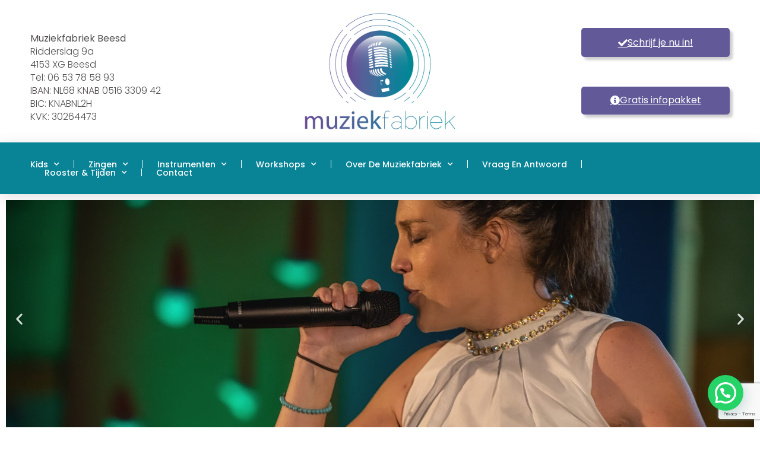

--- FILE ---
content_type: text/html; charset=UTF-8
request_url: https://www.muziekfabriekbeesd.nl/workshops/podium-performance-gevorderden/
body_size: 29879
content:
<!doctype html>
<html lang="nl-NL">
<head>
	<meta charset="UTF-8">
	<meta name="viewport" content="width=device-width, initial-scale=1">
	<link rel="profile" href="https://gmpg.org/xfn/11">
	<title>Workshop Podium Performance (gevorderden) &#8211; Muziekfabriek Beesd</title>
<meta name='robots' content='max-image-preview:large' />
<script id="cookieyes" type="text/javascript" src="https://cdn-cookieyes.com/client_data/8ed3ca4f0ae3ab89077c4c27/script.js"></script><link rel='dns-prefetch' href='//www.googletagmanager.com' />
<link rel="alternate" type="application/rss+xml" title="Muziekfabriek Beesd &raquo; feed" href="https://www.muziekfabriekbeesd.nl/feed/" />
<link rel="alternate" type="application/rss+xml" title="Muziekfabriek Beesd &raquo; reacties feed" href="https://www.muziekfabriekbeesd.nl/comments/feed/" />
<link rel="alternate" title="oEmbed (JSON)" type="application/json+oembed" href="https://www.muziekfabriekbeesd.nl/wp-json/oembed/1.0/embed?url=https%3A%2F%2Fwww.muziekfabriekbeesd.nl%2Fworkshops%2Fpodium-performance-gevorderden%2F" />
<link rel="alternate" title="oEmbed (XML)" type="text/xml+oembed" href="https://www.muziekfabriekbeesd.nl/wp-json/oembed/1.0/embed?url=https%3A%2F%2Fwww.muziekfabriekbeesd.nl%2Fworkshops%2Fpodium-performance-gevorderden%2F&#038;format=xml" />
<style id='wp-img-auto-sizes-contain-inline-css'>
img:is([sizes=auto i],[sizes^="auto," i]){contain-intrinsic-size:3000px 1500px}
/*# sourceURL=wp-img-auto-sizes-contain-inline-css */
</style>
<style id='wp-emoji-styles-inline-css'>

	img.wp-smiley, img.emoji {
		display: inline !important;
		border: none !important;
		box-shadow: none !important;
		height: 1em !important;
		width: 1em !important;
		margin: 0 0.07em !important;
		vertical-align: -0.1em !important;
		background: none !important;
		padding: 0 !important;
	}
/*# sourceURL=wp-emoji-styles-inline-css */
</style>
<style id='joinchat-button-style-inline-css'>
.wp-block-joinchat-button{border:none!important;text-align:center}.wp-block-joinchat-button figure{display:table;margin:0 auto;padding:0}.wp-block-joinchat-button figcaption{font:normal normal 400 .6em/2em var(--wp--preset--font-family--system-font,sans-serif);margin:0;padding:0}.wp-block-joinchat-button .joinchat-button__qr{background-color:#fff;border:6px solid #25d366;border-radius:30px;box-sizing:content-box;display:block;height:200px;margin:auto;overflow:hidden;padding:10px;width:200px}.wp-block-joinchat-button .joinchat-button__qr canvas,.wp-block-joinchat-button .joinchat-button__qr img{display:block;margin:auto}.wp-block-joinchat-button .joinchat-button__link{align-items:center;background-color:#25d366;border:6px solid #25d366;border-radius:30px;display:inline-flex;flex-flow:row nowrap;justify-content:center;line-height:1.25em;margin:0 auto;text-decoration:none}.wp-block-joinchat-button .joinchat-button__link:before{background:transparent var(--joinchat-ico) no-repeat center;background-size:100%;content:"";display:block;height:1.5em;margin:-.75em .75em -.75em 0;width:1.5em}.wp-block-joinchat-button figure+.joinchat-button__link{margin-top:10px}@media (orientation:landscape)and (min-height:481px),(orientation:portrait)and (min-width:481px){.wp-block-joinchat-button.joinchat-button--qr-only figure+.joinchat-button__link{display:none}}@media (max-width:480px),(orientation:landscape)and (max-height:480px){.wp-block-joinchat-button figure{display:none}}

/*# sourceURL=https://www.muziekfabriekbeesd.nl/wp-content/plugins/creame-whatsapp-me/gutenberg/build/style-index.css */
</style>
<style id='global-styles-inline-css'>
:root{--wp--preset--aspect-ratio--square: 1;--wp--preset--aspect-ratio--4-3: 4/3;--wp--preset--aspect-ratio--3-4: 3/4;--wp--preset--aspect-ratio--3-2: 3/2;--wp--preset--aspect-ratio--2-3: 2/3;--wp--preset--aspect-ratio--16-9: 16/9;--wp--preset--aspect-ratio--9-16: 9/16;--wp--preset--color--black: #000000;--wp--preset--color--cyan-bluish-gray: #abb8c3;--wp--preset--color--white: #ffffff;--wp--preset--color--pale-pink: #f78da7;--wp--preset--color--vivid-red: #cf2e2e;--wp--preset--color--luminous-vivid-orange: #ff6900;--wp--preset--color--luminous-vivid-amber: #fcb900;--wp--preset--color--light-green-cyan: #7bdcb5;--wp--preset--color--vivid-green-cyan: #00d084;--wp--preset--color--pale-cyan-blue: #8ed1fc;--wp--preset--color--vivid-cyan-blue: #0693e3;--wp--preset--color--vivid-purple: #9b51e0;--wp--preset--gradient--vivid-cyan-blue-to-vivid-purple: linear-gradient(135deg,rgb(6,147,227) 0%,rgb(155,81,224) 100%);--wp--preset--gradient--light-green-cyan-to-vivid-green-cyan: linear-gradient(135deg,rgb(122,220,180) 0%,rgb(0,208,130) 100%);--wp--preset--gradient--luminous-vivid-amber-to-luminous-vivid-orange: linear-gradient(135deg,rgb(252,185,0) 0%,rgb(255,105,0) 100%);--wp--preset--gradient--luminous-vivid-orange-to-vivid-red: linear-gradient(135deg,rgb(255,105,0) 0%,rgb(207,46,46) 100%);--wp--preset--gradient--very-light-gray-to-cyan-bluish-gray: linear-gradient(135deg,rgb(238,238,238) 0%,rgb(169,184,195) 100%);--wp--preset--gradient--cool-to-warm-spectrum: linear-gradient(135deg,rgb(74,234,220) 0%,rgb(151,120,209) 20%,rgb(207,42,186) 40%,rgb(238,44,130) 60%,rgb(251,105,98) 80%,rgb(254,248,76) 100%);--wp--preset--gradient--blush-light-purple: linear-gradient(135deg,rgb(255,206,236) 0%,rgb(152,150,240) 100%);--wp--preset--gradient--blush-bordeaux: linear-gradient(135deg,rgb(254,205,165) 0%,rgb(254,45,45) 50%,rgb(107,0,62) 100%);--wp--preset--gradient--luminous-dusk: linear-gradient(135deg,rgb(255,203,112) 0%,rgb(199,81,192) 50%,rgb(65,88,208) 100%);--wp--preset--gradient--pale-ocean: linear-gradient(135deg,rgb(255,245,203) 0%,rgb(182,227,212) 50%,rgb(51,167,181) 100%);--wp--preset--gradient--electric-grass: linear-gradient(135deg,rgb(202,248,128) 0%,rgb(113,206,126) 100%);--wp--preset--gradient--midnight: linear-gradient(135deg,rgb(2,3,129) 0%,rgb(40,116,252) 100%);--wp--preset--font-size--small: 13px;--wp--preset--font-size--medium: 20px;--wp--preset--font-size--large: 36px;--wp--preset--font-size--x-large: 42px;--wp--preset--spacing--20: 0.44rem;--wp--preset--spacing--30: 0.67rem;--wp--preset--spacing--40: 1rem;--wp--preset--spacing--50: 1.5rem;--wp--preset--spacing--60: 2.25rem;--wp--preset--spacing--70: 3.38rem;--wp--preset--spacing--80: 5.06rem;--wp--preset--shadow--natural: 6px 6px 9px rgba(0, 0, 0, 0.2);--wp--preset--shadow--deep: 12px 12px 50px rgba(0, 0, 0, 0.4);--wp--preset--shadow--sharp: 6px 6px 0px rgba(0, 0, 0, 0.2);--wp--preset--shadow--outlined: 6px 6px 0px -3px rgb(255, 255, 255), 6px 6px rgb(0, 0, 0);--wp--preset--shadow--crisp: 6px 6px 0px rgb(0, 0, 0);}:root { --wp--style--global--content-size: 800px;--wp--style--global--wide-size: 1200px; }:where(body) { margin: 0; }.wp-site-blocks > .alignleft { float: left; margin-right: 2em; }.wp-site-blocks > .alignright { float: right; margin-left: 2em; }.wp-site-blocks > .aligncenter { justify-content: center; margin-left: auto; margin-right: auto; }:where(.wp-site-blocks) > * { margin-block-start: 24px; margin-block-end: 0; }:where(.wp-site-blocks) > :first-child { margin-block-start: 0; }:where(.wp-site-blocks) > :last-child { margin-block-end: 0; }:root { --wp--style--block-gap: 24px; }:root :where(.is-layout-flow) > :first-child{margin-block-start: 0;}:root :where(.is-layout-flow) > :last-child{margin-block-end: 0;}:root :where(.is-layout-flow) > *{margin-block-start: 24px;margin-block-end: 0;}:root :where(.is-layout-constrained) > :first-child{margin-block-start: 0;}:root :where(.is-layout-constrained) > :last-child{margin-block-end: 0;}:root :where(.is-layout-constrained) > *{margin-block-start: 24px;margin-block-end: 0;}:root :where(.is-layout-flex){gap: 24px;}:root :where(.is-layout-grid){gap: 24px;}.is-layout-flow > .alignleft{float: left;margin-inline-start: 0;margin-inline-end: 2em;}.is-layout-flow > .alignright{float: right;margin-inline-start: 2em;margin-inline-end: 0;}.is-layout-flow > .aligncenter{margin-left: auto !important;margin-right: auto !important;}.is-layout-constrained > .alignleft{float: left;margin-inline-start: 0;margin-inline-end: 2em;}.is-layout-constrained > .alignright{float: right;margin-inline-start: 2em;margin-inline-end: 0;}.is-layout-constrained > .aligncenter{margin-left: auto !important;margin-right: auto !important;}.is-layout-constrained > :where(:not(.alignleft):not(.alignright):not(.alignfull)){max-width: var(--wp--style--global--content-size);margin-left: auto !important;margin-right: auto !important;}.is-layout-constrained > .alignwide{max-width: var(--wp--style--global--wide-size);}body .is-layout-flex{display: flex;}.is-layout-flex{flex-wrap: wrap;align-items: center;}.is-layout-flex > :is(*, div){margin: 0;}body .is-layout-grid{display: grid;}.is-layout-grid > :is(*, div){margin: 0;}body{padding-top: 0px;padding-right: 0px;padding-bottom: 0px;padding-left: 0px;}a:where(:not(.wp-element-button)){text-decoration: underline;}:root :where(.wp-element-button, .wp-block-button__link){background-color: #32373c;border-width: 0;color: #fff;font-family: inherit;font-size: inherit;font-style: inherit;font-weight: inherit;letter-spacing: inherit;line-height: inherit;padding-top: calc(0.667em + 2px);padding-right: calc(1.333em + 2px);padding-bottom: calc(0.667em + 2px);padding-left: calc(1.333em + 2px);text-decoration: none;text-transform: inherit;}.has-black-color{color: var(--wp--preset--color--black) !important;}.has-cyan-bluish-gray-color{color: var(--wp--preset--color--cyan-bluish-gray) !important;}.has-white-color{color: var(--wp--preset--color--white) !important;}.has-pale-pink-color{color: var(--wp--preset--color--pale-pink) !important;}.has-vivid-red-color{color: var(--wp--preset--color--vivid-red) !important;}.has-luminous-vivid-orange-color{color: var(--wp--preset--color--luminous-vivid-orange) !important;}.has-luminous-vivid-amber-color{color: var(--wp--preset--color--luminous-vivid-amber) !important;}.has-light-green-cyan-color{color: var(--wp--preset--color--light-green-cyan) !important;}.has-vivid-green-cyan-color{color: var(--wp--preset--color--vivid-green-cyan) !important;}.has-pale-cyan-blue-color{color: var(--wp--preset--color--pale-cyan-blue) !important;}.has-vivid-cyan-blue-color{color: var(--wp--preset--color--vivid-cyan-blue) !important;}.has-vivid-purple-color{color: var(--wp--preset--color--vivid-purple) !important;}.has-black-background-color{background-color: var(--wp--preset--color--black) !important;}.has-cyan-bluish-gray-background-color{background-color: var(--wp--preset--color--cyan-bluish-gray) !important;}.has-white-background-color{background-color: var(--wp--preset--color--white) !important;}.has-pale-pink-background-color{background-color: var(--wp--preset--color--pale-pink) !important;}.has-vivid-red-background-color{background-color: var(--wp--preset--color--vivid-red) !important;}.has-luminous-vivid-orange-background-color{background-color: var(--wp--preset--color--luminous-vivid-orange) !important;}.has-luminous-vivid-amber-background-color{background-color: var(--wp--preset--color--luminous-vivid-amber) !important;}.has-light-green-cyan-background-color{background-color: var(--wp--preset--color--light-green-cyan) !important;}.has-vivid-green-cyan-background-color{background-color: var(--wp--preset--color--vivid-green-cyan) !important;}.has-pale-cyan-blue-background-color{background-color: var(--wp--preset--color--pale-cyan-blue) !important;}.has-vivid-cyan-blue-background-color{background-color: var(--wp--preset--color--vivid-cyan-blue) !important;}.has-vivid-purple-background-color{background-color: var(--wp--preset--color--vivid-purple) !important;}.has-black-border-color{border-color: var(--wp--preset--color--black) !important;}.has-cyan-bluish-gray-border-color{border-color: var(--wp--preset--color--cyan-bluish-gray) !important;}.has-white-border-color{border-color: var(--wp--preset--color--white) !important;}.has-pale-pink-border-color{border-color: var(--wp--preset--color--pale-pink) !important;}.has-vivid-red-border-color{border-color: var(--wp--preset--color--vivid-red) !important;}.has-luminous-vivid-orange-border-color{border-color: var(--wp--preset--color--luminous-vivid-orange) !important;}.has-luminous-vivid-amber-border-color{border-color: var(--wp--preset--color--luminous-vivid-amber) !important;}.has-light-green-cyan-border-color{border-color: var(--wp--preset--color--light-green-cyan) !important;}.has-vivid-green-cyan-border-color{border-color: var(--wp--preset--color--vivid-green-cyan) !important;}.has-pale-cyan-blue-border-color{border-color: var(--wp--preset--color--pale-cyan-blue) !important;}.has-vivid-cyan-blue-border-color{border-color: var(--wp--preset--color--vivid-cyan-blue) !important;}.has-vivid-purple-border-color{border-color: var(--wp--preset--color--vivid-purple) !important;}.has-vivid-cyan-blue-to-vivid-purple-gradient-background{background: var(--wp--preset--gradient--vivid-cyan-blue-to-vivid-purple) !important;}.has-light-green-cyan-to-vivid-green-cyan-gradient-background{background: var(--wp--preset--gradient--light-green-cyan-to-vivid-green-cyan) !important;}.has-luminous-vivid-amber-to-luminous-vivid-orange-gradient-background{background: var(--wp--preset--gradient--luminous-vivid-amber-to-luminous-vivid-orange) !important;}.has-luminous-vivid-orange-to-vivid-red-gradient-background{background: var(--wp--preset--gradient--luminous-vivid-orange-to-vivid-red) !important;}.has-very-light-gray-to-cyan-bluish-gray-gradient-background{background: var(--wp--preset--gradient--very-light-gray-to-cyan-bluish-gray) !important;}.has-cool-to-warm-spectrum-gradient-background{background: var(--wp--preset--gradient--cool-to-warm-spectrum) !important;}.has-blush-light-purple-gradient-background{background: var(--wp--preset--gradient--blush-light-purple) !important;}.has-blush-bordeaux-gradient-background{background: var(--wp--preset--gradient--blush-bordeaux) !important;}.has-luminous-dusk-gradient-background{background: var(--wp--preset--gradient--luminous-dusk) !important;}.has-pale-ocean-gradient-background{background: var(--wp--preset--gradient--pale-ocean) !important;}.has-electric-grass-gradient-background{background: var(--wp--preset--gradient--electric-grass) !important;}.has-midnight-gradient-background{background: var(--wp--preset--gradient--midnight) !important;}.has-small-font-size{font-size: var(--wp--preset--font-size--small) !important;}.has-medium-font-size{font-size: var(--wp--preset--font-size--medium) !important;}.has-large-font-size{font-size: var(--wp--preset--font-size--large) !important;}.has-x-large-font-size{font-size: var(--wp--preset--font-size--x-large) !important;}
:root :where(.wp-block-pullquote){font-size: 1.5em;line-height: 1.6;}
/*# sourceURL=global-styles-inline-css */
</style>
<link rel='stylesheet' id='classstyle-css' href='https://www.muziekfabriekbeesd.nl/wp-content/plugins/class/build/css/class.min.css?ts=6973f86f047d8&#038;ver=6.9' media='all' />
<link rel='stylesheet' id='tippy-light-border-css' href='https://www.muziekfabriekbeesd.nl/wp-content/plugins/class/3dparty/tippy/light-border.css?ver=6.9' media='all' />
<link rel='stylesheet' id='hello-elementor-css' href='https://www.muziekfabriekbeesd.nl/wp-content/themes/hello-elementor/assets/css/reset.css?ver=3.4.5' media='all' />
<link rel='stylesheet' id='hello-elementor-theme-style-css' href='https://www.muziekfabriekbeesd.nl/wp-content/themes/hello-elementor/assets/css/theme.css?ver=3.4.5' media='all' />
<link rel='stylesheet' id='hello-elementor-header-footer-css' href='https://www.muziekfabriekbeesd.nl/wp-content/themes/hello-elementor/assets/css/header-footer.css?ver=3.4.5' media='all' />
<link rel='stylesheet' id='elementor-frontend-css' href='https://www.muziekfabriekbeesd.nl/wp-content/plugins/elementor/assets/css/frontend.min.css?ver=3.34.1' media='all' />
<link rel='stylesheet' id='elementor-post-366-css' href='https://www.muziekfabriekbeesd.nl/wp-content/uploads/elementor/css/post-366.css?ver=1769132096' media='all' />
<link rel='stylesheet' id='e-animation-zoomIn-css' href='https://www.muziekfabriekbeesd.nl/wp-content/plugins/elementor/assets/lib/animations/styles/zoomIn.min.css?ver=3.34.1' media='all' />
<link rel='stylesheet' id='widget-image-css' href='https://www.muziekfabriekbeesd.nl/wp-content/plugins/elementor/assets/css/widget-image.min.css?ver=3.34.1' media='all' />
<link rel='stylesheet' id='widget-spacer-css' href='https://www.muziekfabriekbeesd.nl/wp-content/plugins/elementor/assets/css/widget-spacer.min.css?ver=3.34.1' media='all' />
<link rel='stylesheet' id='widget-nav-menu-css' href='https://www.muziekfabriekbeesd.nl/wp-content/plugins/elementor-pro/assets/css/widget-nav-menu.min.css?ver=3.34.0' media='all' />
<link rel='stylesheet' id='e-sticky-css' href='https://www.muziekfabriekbeesd.nl/wp-content/plugins/elementor-pro/assets/css/modules/sticky.min.css?ver=3.34.0' media='all' />
<link rel='stylesheet' id='e-motion-fx-css' href='https://www.muziekfabriekbeesd.nl/wp-content/plugins/elementor-pro/assets/css/modules/motion-fx.min.css?ver=3.34.0' media='all' />
<link rel='stylesheet' id='widget-form-css' href='https://www.muziekfabriekbeesd.nl/wp-content/plugins/elementor-pro/assets/css/widget-form.min.css?ver=3.34.0' media='all' />
<link rel='stylesheet' id='e-animation-grow-css' href='https://www.muziekfabriekbeesd.nl/wp-content/plugins/elementor/assets/lib/animations/styles/e-animation-grow.min.css?ver=3.34.1' media='all' />
<link rel='stylesheet' id='widget-social-icons-css' href='https://www.muziekfabriekbeesd.nl/wp-content/plugins/elementor/assets/css/widget-social-icons.min.css?ver=3.34.1' media='all' />
<link rel='stylesheet' id='e-apple-webkit-css' href='https://www.muziekfabriekbeesd.nl/wp-content/plugins/elementor/assets/css/conditionals/apple-webkit.min.css?ver=3.34.1' media='all' />
<link rel='stylesheet' id='widget-icon-list-css' href='https://www.muziekfabriekbeesd.nl/wp-content/plugins/elementor/assets/css/widget-icon-list.min.css?ver=3.34.1' media='all' />
<link rel='stylesheet' id='e-animation-fadeIn-css' href='https://www.muziekfabriekbeesd.nl/wp-content/plugins/elementor/assets/lib/animations/styles/fadeIn.min.css?ver=3.34.1' media='all' />
<link rel='stylesheet' id='widget-heading-css' href='https://www.muziekfabriekbeesd.nl/wp-content/plugins/elementor/assets/css/widget-heading.min.css?ver=3.34.1' media='all' />
<link rel='stylesheet' id='e-animation-slideInRight-css' href='https://www.muziekfabriekbeesd.nl/wp-content/plugins/elementor/assets/lib/animations/styles/slideInRight.min.css?ver=3.34.1' media='all' />
<link rel='stylesheet' id='e-popup-css' href='https://www.muziekfabriekbeesd.nl/wp-content/plugins/elementor-pro/assets/css/conditionals/popup.min.css?ver=3.34.0' media='all' />
<link rel='stylesheet' id='elementor-icons-css' href='https://www.muziekfabriekbeesd.nl/wp-content/plugins/elementor/assets/lib/eicons/css/elementor-icons.min.css?ver=5.45.0' media='all' />
<link rel='stylesheet' id='e-animation-fadeInUp-css' href='https://www.muziekfabriekbeesd.nl/wp-content/plugins/elementor/assets/lib/animations/styles/fadeInUp.min.css?ver=3.34.1' media='all' />
<link rel='stylesheet' id='swiper-css' href='https://www.muziekfabriekbeesd.nl/wp-content/plugins/elementor/assets/lib/swiper/v8/css/swiper.min.css?ver=8.4.5' media='all' />
<link rel='stylesheet' id='e-swiper-css' href='https://www.muziekfabriekbeesd.nl/wp-content/plugins/elementor/assets/css/conditionals/e-swiper.min.css?ver=3.34.1' media='all' />
<link rel='stylesheet' id='widget-slides-css' href='https://www.muziekfabriekbeesd.nl/wp-content/plugins/elementor-pro/assets/css/widget-slides.min.css?ver=3.34.0' media='all' />
<link rel='stylesheet' id='widget-divider-css' href='https://www.muziekfabriekbeesd.nl/wp-content/plugins/elementor/assets/css/widget-divider.min.css?ver=3.34.1' media='all' />
<link rel='stylesheet' id='e-shapes-css' href='https://www.muziekfabriekbeesd.nl/wp-content/plugins/elementor/assets/css/conditionals/shapes.min.css?ver=3.34.1' media='all' />
<link rel='stylesheet' id='e-animation-rotateInDownLeft-css' href='https://www.muziekfabriekbeesd.nl/wp-content/plugins/elementor/assets/lib/animations/styles/rotateInDownLeft.min.css?ver=3.34.1' media='all' />
<link rel='stylesheet' id='elementor-post-595-css' href='https://www.muziekfabriekbeesd.nl/wp-content/uploads/elementor/css/post-595.css?ver=1769137111' media='all' />
<link rel='stylesheet' id='elementor-post-385-css' href='https://www.muziekfabriekbeesd.nl/wp-content/uploads/elementor/css/post-385.css?ver=1769132096' media='all' />
<link rel='stylesheet' id='elementor-post-381-css' href='https://www.muziekfabriekbeesd.nl/wp-content/uploads/elementor/css/post-381.css?ver=1769132096' media='all' />
<link rel='stylesheet' id='elementor-post-1024-css' href='https://www.muziekfabriekbeesd.nl/wp-content/uploads/elementor/css/post-1024.css?ver=1769132096' media='all' />
<link rel='stylesheet' id='elementor-gf-local-poppins-css' href='https://www.muziekfabriekbeesd.nl/wp-content/uploads/elementor/google-fonts/css/poppins.css?ver=1742801686' media='all' />
<link rel='stylesheet' id='elementor-gf-local-roboto-css' href='https://www.muziekfabriekbeesd.nl/wp-content/uploads/elementor/google-fonts/css/roboto.css?ver=1742801710' media='all' />
<link rel='stylesheet' id='elementor-icons-shared-0-css' href='https://www.muziekfabriekbeesd.nl/wp-content/plugins/elementor/assets/lib/font-awesome/css/fontawesome.min.css?ver=5.15.3' media='all' />
<link rel='stylesheet' id='elementor-icons-fa-solid-css' href='https://www.muziekfabriekbeesd.nl/wp-content/plugins/elementor/assets/lib/font-awesome/css/solid.min.css?ver=5.15.3' media='all' />
<link rel='stylesheet' id='elementor-icons-fa-regular-css' href='https://www.muziekfabriekbeesd.nl/wp-content/plugins/elementor/assets/lib/font-awesome/css/regular.min.css?ver=5.15.3' media='all' />
<link rel='stylesheet' id='elementor-icons-fa-brands-css' href='https://www.muziekfabriekbeesd.nl/wp-content/plugins/elementor/assets/lib/font-awesome/css/brands.min.css?ver=5.15.3' media='all' />
<script src="https://www.muziekfabriekbeesd.nl/wp-includes/js/jquery/jquery.min.js?ver=3.7.1" id="jquery-core-js"></script>
<script src="https://www.muziekfabriekbeesd.nl/wp-includes/js/jquery/jquery-migrate.min.js?ver=3.4.1" id="jquery-migrate-js"></script>
<script src="https://www.muziekfabriekbeesd.nl/wp-content/plugins/class/build/js/class.js?ts=6973f86f047b3&amp;ver=6.9" id="classscript-js"></script>
<script src="https://www.muziekfabriekbeesd.nl/wp-content/plugins/class/3dparty/@popper/popper.min.js?ver=6.9" id="popper-js"></script>
<script src="https://www.muziekfabriekbeesd.nl/wp-content/plugins/class/3dparty/tippy/tippy-bundle.umd.min.js?ver=6.9" id="tippy-js"></script>

<!-- Google tag (gtag.js) snippet toegevoegd door Site Kit -->
<!-- Google Analytics snippet toegevoegd door Site Kit -->
<script src="https://www.googletagmanager.com/gtag/js?id=GT-WR9RRF8" id="google_gtagjs-js" async></script>
<script id="google_gtagjs-js-after">
window.dataLayer = window.dataLayer || [];function gtag(){dataLayer.push(arguments);}
gtag("set","linker",{"domains":["www.muziekfabriekbeesd.nl"]});
gtag("js", new Date());
gtag("set", "developer_id.dZTNiMT", true);
gtag("config", "GT-WR9RRF8");
//# sourceURL=google_gtagjs-js-after
</script>
<link rel="https://api.w.org/" href="https://www.muziekfabriekbeesd.nl/wp-json/" /><link rel="alternate" title="JSON" type="application/json" href="https://www.muziekfabriekbeesd.nl/wp-json/wp/v2/pages/595" /><link rel="EditURI" type="application/rsd+xml" title="RSD" href="https://www.muziekfabriekbeesd.nl/xmlrpc.php?rsd" />
<meta name="generator" content="WordPress 6.9" />
<link rel="canonical" href="https://www.muziekfabriekbeesd.nl/workshops/podium-performance-gevorderden/" />
<link rel='shortlink' href='https://www.muziekfabriekbeesd.nl/?p=595' />
<meta name="cdp-version" content="1.5.0" /><meta name="generator" content="Site Kit by Google 1.170.0" /><meta name="generator" content="Elementor 3.34.1; features: additional_custom_breakpoints; settings: css_print_method-external, google_font-enabled, font_display-swap">
			<style>
				.e-con.e-parent:nth-of-type(n+4):not(.e-lazyloaded):not(.e-no-lazyload),
				.e-con.e-parent:nth-of-type(n+4):not(.e-lazyloaded):not(.e-no-lazyload) * {
					background-image: none !important;
				}
				@media screen and (max-height: 1024px) {
					.e-con.e-parent:nth-of-type(n+3):not(.e-lazyloaded):not(.e-no-lazyload),
					.e-con.e-parent:nth-of-type(n+3):not(.e-lazyloaded):not(.e-no-lazyload) * {
						background-image: none !important;
					}
				}
				@media screen and (max-height: 640px) {
					.e-con.e-parent:nth-of-type(n+2):not(.e-lazyloaded):not(.e-no-lazyload),
					.e-con.e-parent:nth-of-type(n+2):not(.e-lazyloaded):not(.e-no-lazyload) * {
						background-image: none !important;
					}
				}
			</style>
			<link rel="icon" href="https://www.muziekfabriekbeesd.nl/wp-content/uploads/2023/04/cropped-Muziekfabriek-Logo-wit-minder-wit-rondom-1-32x32.png" sizes="32x32" />
<link rel="icon" href="https://www.muziekfabriekbeesd.nl/wp-content/uploads/2023/04/cropped-Muziekfabriek-Logo-wit-minder-wit-rondom-1-192x192.png" sizes="192x192" />
<link rel="apple-touch-icon" href="https://www.muziekfabriekbeesd.nl/wp-content/uploads/2023/04/cropped-Muziekfabriek-Logo-wit-minder-wit-rondom-1-180x180.png" />
<meta name="msapplication-TileImage" content="https://www.muziekfabriekbeesd.nl/wp-content/uploads/2023/04/cropped-Muziekfabriek-Logo-wit-minder-wit-rondom-1-270x270.png" />
		<style id="wp-custom-css">
			

		</style>
		</head>
<body class="wp-singular page-template-default page page-id-595 page-child parent-pageid-245 wp-custom-logo wp-embed-responsive wp-theme-hello-elementor hello-elementor-default elementor-default elementor-kit-366 elementor-page elementor-page-595">


<a class="skip-link screen-reader-text" href="#content">Ga naar de inhoud</a>

		<header data-elementor-type="header" data-elementor-id="385" class="elementor elementor-385 elementor-location-header" data-elementor-post-type="elementor_library">
					<section class="elementor-section elementor-top-section elementor-element elementor-element-7cba646a elementor-section-height-min-height elementor-hidden-phone elementor-section-boxed elementor-section-height-default elementor-section-items-middle" data-id="7cba646a" data-element_type="section" data-settings="{&quot;background_background&quot;:&quot;classic&quot;}">
						<div class="elementor-container elementor-column-gap-no">
					<div class="elementor-column elementor-col-33 elementor-top-column elementor-element elementor-element-71fc7b89" data-id="71fc7b89" data-element_type="column">
			<div class="elementor-widget-wrap elementor-element-populated">
						<div class="elementor-element elementor-element-7c9382a elementor-widget elementor-widget-text-editor" data-id="7c9382a" data-element_type="widget" data-widget_type="text-editor.default">
				<div class="elementor-widget-container">
									<p> </p><p><strong>Muziekfabriek Beesd</strong><br />Ridderslag 9a<br />4153 XG Beesd<br />Tel: 06 53 78 58 93<br />IBAN: NL68 KNAB 0516 3309 42<br />BIC: KNABNL2H<br />KVK: 30264473</p>								</div>
				</div>
					</div>
		</div>
				<div class="elementor-column elementor-col-33 elementor-top-column elementor-element elementor-element-c8161e2" data-id="c8161e2" data-element_type="column">
			<div class="elementor-widget-wrap elementor-element-populated">
						<div class="elementor-element elementor-element-4daeea8 elementor-invisible elementor-widget elementor-widget-theme-site-logo elementor-widget-image" data-id="4daeea8" data-element_type="widget" data-settings="{&quot;_animation&quot;:&quot;zoomIn&quot;}" data-widget_type="theme-site-logo.default">
				<div class="elementor-widget-container">
											<a href="https://www.muziekfabriekbeesd.nl">
			<img fetchpriority="high" width="2113" height="1704" src="https://www.muziekfabriekbeesd.nl/wp-content/uploads/2023/04/Muziekfabriek-Logo-cmyk-minder-wit-rondom.png" class="attachment-full size-full wp-image-363" alt="" srcset="https://www.muziekfabriekbeesd.nl/wp-content/uploads/2023/04/Muziekfabriek-Logo-cmyk-minder-wit-rondom.png 2113w, https://www.muziekfabriekbeesd.nl/wp-content/uploads/2023/04/Muziekfabriek-Logo-cmyk-minder-wit-rondom-300x242.png 300w, https://www.muziekfabriekbeesd.nl/wp-content/uploads/2023/04/Muziekfabriek-Logo-cmyk-minder-wit-rondom-1024x826.png 1024w, https://www.muziekfabriekbeesd.nl/wp-content/uploads/2023/04/Muziekfabriek-Logo-cmyk-minder-wit-rondom-768x619.png 768w, https://www.muziekfabriekbeesd.nl/wp-content/uploads/2023/04/Muziekfabriek-Logo-cmyk-minder-wit-rondom-1536x1239.png 1536w, https://www.muziekfabriekbeesd.nl/wp-content/uploads/2023/04/Muziekfabriek-Logo-cmyk-minder-wit-rondom-2048x1652.png 2048w" sizes="(max-width: 2113px) 100vw, 2113px" />				</a>
											</div>
				</div>
					</div>
		</div>
				<div class="elementor-column elementor-col-33 elementor-top-column elementor-element elementor-element-4592fa0 elementor-hidden-mobile" data-id="4592fa0" data-element_type="column">
			<div class="elementor-widget-wrap elementor-element-populated">
						<div class="elementor-element elementor-element-60ac23cd elementor-align-justify elementor-tablet-align-justify elementor-widget__width-initial elementor-widget elementor-widget-button" data-id="60ac23cd" data-element_type="widget" data-widget_type="button.default">
				<div class="elementor-widget-container">
									<div class="elementor-button-wrapper">
					<a class="elementor-button elementor-button-link elementor-size-sm" href="https://www.muziekfabriekbeesd.nl/gratis-proefles/">
						<span class="elementor-button-content-wrapper">
						<span class="elementor-button-icon">
				<i aria-hidden="true" class="fas fa-check"></i>			</span>
									<span class="elementor-button-text">Schrijf je nu in!</span>
					</span>
					</a>
				</div>
								</div>
				</div>
				<div class="elementor-element elementor-element-c280feb elementor-widget elementor-widget-spacer" data-id="c280feb" data-element_type="widget" data-widget_type="spacer.default">
				<div class="elementor-widget-container">
							<div class="elementor-spacer">
			<div class="elementor-spacer-inner"></div>
		</div>
						</div>
				</div>
				<div class="elementor-element elementor-element-d49ba2f elementor-align-justify elementor-tablet-align-justify elementor-widget__width-initial elementor-widget elementor-widget-button" data-id="d49ba2f" data-element_type="widget" data-widget_type="button.default">
				<div class="elementor-widget-container">
									<div class="elementor-button-wrapper">
					<a class="elementor-button elementor-button-link elementor-size-sm" href="#link-popup-infopakket">
						<span class="elementor-button-content-wrapper">
						<span class="elementor-button-icon">
				<i aria-hidden="true" class="fas fa-info-circle"></i>			</span>
									<span class="elementor-button-text">Gratis infopakket</span>
					</span>
					</a>
				</div>
								</div>
				</div>
					</div>
		</div>
					</div>
		</section>
				<section class="elementor-section elementor-top-section elementor-element elementor-element-210d5198 elementor-section-height-min-height elementor-section-boxed elementor-section-height-default elementor-section-items-middle" data-id="210d5198" data-element_type="section" data-settings="{&quot;background_background&quot;:&quot;classic&quot;,&quot;sticky&quot;:&quot;top&quot;,&quot;sticky_on&quot;:[&quot;desktop&quot;,&quot;tablet&quot;,&quot;mobile&quot;],&quot;sticky_offset&quot;:0,&quot;sticky_effects_offset&quot;:0,&quot;sticky_anchor_link_offset&quot;:0}">
						<div class="elementor-container elementor-column-gap-no">
					<div class="elementor-column elementor-col-100 elementor-top-column elementor-element elementor-element-314df28f" data-id="314df28f" data-element_type="column">
			<div class="elementor-widget-wrap elementor-element-populated">
						<section class="elementor-section elementor-inner-section elementor-element elementor-element-59826f59 elementor-section-full_width elementor-section-content-middle elementor-section-height-min-height elementor-section-height-default" data-id="59826f59" data-element_type="section">
						<div class="elementor-container elementor-column-gap-no">
					<div class="elementor-column elementor-col-50 elementor-inner-column elementor-element elementor-element-33e05067" data-id="33e05067" data-element_type="column">
			<div class="elementor-widget-wrap elementor-element-populated">
						<div class="elementor-element elementor-element-3c1b6999 elementor-nav-menu--dropdown-mobile elementor-nav-menu--stretch elementor-nav-menu__text-align-center elementor-nav-menu--toggle elementor-nav-menu--burger elementor-widget elementor-widget-nav-menu" data-id="3c1b6999" data-element_type="widget" data-settings="{&quot;full_width&quot;:&quot;stretch&quot;,&quot;submenu_icon&quot;:{&quot;value&quot;:&quot;&lt;i class=\&quot;fas fa-chevron-down\&quot; aria-hidden=\&quot;true\&quot;&gt;&lt;\/i&gt;&quot;,&quot;library&quot;:&quot;fa-solid&quot;},&quot;layout&quot;:&quot;horizontal&quot;,&quot;toggle&quot;:&quot;burger&quot;}" data-widget_type="nav-menu.default">
				<div class="elementor-widget-container">
								<nav aria-label="Menu" class="elementor-nav-menu--main elementor-nav-menu__container elementor-nav-menu--layout-horizontal e--pointer-framed e--animation-grow">
				<ul id="menu-1-3c1b6999" class="elementor-nav-menu"><li class="menu-item menu-item-type-post_type menu-item-object-page menu-item-has-children menu-item-480"><a href="https://www.muziekfabriekbeesd.nl/kids/" class="elementor-item">Kids</a>
<ul class="sub-menu elementor-nav-menu--dropdown">
	<li class="menu-item menu-item-type-post_type menu-item-object-page menu-item-3010"><a href="https://www.muziekfabriekbeesd.nl/kids/apenkooien/" class="elementor-sub-item">Apenkooien – verkennende cursus</a></li>
	<li class="menu-item menu-item-type-post_type menu-item-object-page menu-item-483"><a href="https://www.muziekfabriekbeesd.nl/kids/do-re-minis/" class="elementor-sub-item">Do-Re-Minis</a></li>
	<li class="menu-item menu-item-type-post_type menu-item-object-page menu-item-485"><a href="https://www.muziekfabriekbeesd.nl/kids/supermaestros/" class="elementor-sub-item">SuperMaestros</a></li>
	<li class="menu-item menu-item-type-post_type menu-item-object-page menu-item-481"><a href="https://www.muziekfabriekbeesd.nl/kids/bandstand/" class="elementor-sub-item">Bandstand</a></li>
	<li class="menu-item menu-item-type-post_type menu-item-object-page menu-item-9103"><a href="https://www.muziekfabriekbeesd.nl/kids/musical-les/" class="elementor-sub-item">Musical Les</a></li>
	<li class="menu-item menu-item-type-post_type menu-item-object-page menu-item-482"><a href="https://www.muziekfabriekbeesd.nl/kids/beesdse-bende/" class="elementor-sub-item">Beesdse Bende</a></li>
	<li class="menu-item menu-item-type-post_type menu-item-object-page menu-item-4695"><a href="https://www.muziekfabriekbeesd.nl/instrumenten/ouder-en-kind-les/" class="elementor-sub-item">Ouder &#038; Kind-les</a></li>
	<li class="menu-item menu-item-type-post_type menu-item-object-page menu-item-5841"><a href="https://www.muziekfabriekbeesd.nl/zingen/vocal-academy-for-kids/" class="elementor-sub-item">Vocal Academy for Kids</a></li>
	<li class="menu-item menu-item-type-post_type menu-item-object-page menu-item-484"><a href="https://www.muziekfabriekbeesd.nl/kids/kerstliedjes-club/" class="elementor-sub-item">Kerstliedjes Club</a></li>
</ul>
</li>
<li class="menu-item menu-item-type-post_type menu-item-object-page menu-item-has-children menu-item-486"><a href="https://www.muziekfabriekbeesd.nl/zingen/" class="elementor-item">Zingen</a>
<ul class="sub-menu elementor-nav-menu--dropdown">
	<li class="menu-item menu-item-type-post_type menu-item-object-page menu-item-has-children menu-item-564"><a href="https://www.muziekfabriekbeesd.nl/zingen/zangles-in-een-groep/" class="elementor-sub-item">Groepsles Zang</a>
	<ul class="sub-menu elementor-nav-menu--dropdown">
		<li class="menu-item menu-item-type-post_type menu-item-object-page menu-item-8861"><a href="https://www.muziekfabriekbeesd.nl/zingen/koren-en-vocal-groups/groepsles-zang-volwassenen/" class="elementor-sub-item">Groepsles Zang Volwassenen</a></li>
		<li class="menu-item menu-item-type-post_type menu-item-object-page menu-item-8862"><a href="https://www.muziekfabriekbeesd.nl/zingen/koren-en-vocal-groups/groepsles-zang-jongeren/" class="elementor-sub-item">Groepsles Zang Jongeren</a></li>
	</ul>
</li>
	<li class="menu-item menu-item-type-post_type menu-item-object-page menu-item-has-children menu-item-562"><a href="https://www.muziekfabriekbeesd.nl/zingen/koren-en-vocal-groups/" class="elementor-sub-item">Koren &#038; Vocal Groups</a>
	<ul class="sub-menu elementor-nav-menu--dropdown">
		<li class="menu-item menu-item-type-post_type menu-item-object-page menu-item-3067"><a href="https://www.muziekfabriekbeesd.nl/kids/beesdse-bende/" class="elementor-sub-item">Beesdse Bende</a></li>
		<li class="menu-item menu-item-type-post_type menu-item-object-page menu-item-561"><a href="https://www.muziekfabriekbeesd.nl/zingen/koren-en-vocal-groups/closs-harmony-class/" class="elementor-sub-item">Close Harmony Class</a></li>
		<li class="menu-item menu-item-type-post_type menu-item-object-page menu-item-560"><a href="https://www.muziekfabriekbeesd.nl/zingen/koren-en-vocal-groups/based-on/" class="elementor-sub-item">Popkoor BasedOn</a></li>
	</ul>
</li>
	<li class="menu-item menu-item-type-post_type menu-item-object-page menu-item-487"><a href="https://www.muziekfabriekbeesd.nl/zingen/zangles-individueel/" class="elementor-sub-item">Individuele Zangles</a></li>
	<li class="menu-item menu-item-type-post_type menu-item-object-page menu-item-5916"><a href="https://www.muziekfabriekbeesd.nl/instrumenten/piano-en-zang/" class="elementor-sub-item">Piano &#038; Zingen</a></li>
	<li class="menu-item menu-item-type-post_type menu-item-object-page menu-item-9102"><a href="https://www.muziekfabriekbeesd.nl/kids/musical-les/" class="elementor-sub-item">Musical Les</a></li>
	<li class="menu-item menu-item-type-post_type menu-item-object-page menu-item-1615"><a href="https://www.muziekfabriekbeesd.nl/zingen/auditietraining/" class="elementor-sub-item">Auditietraining</a></li>
	<li class="menu-item menu-item-type-post_type menu-item-object-page menu-item-1999"><a href="https://www.muziekfabriekbeesd.nl/zingen/vocal-academy/" class="elementor-sub-item">Vocal Academy</a></li>
</ul>
</li>
<li class="menu-item menu-item-type-post_type menu-item-object-page menu-item-has-children menu-item-489"><a href="https://www.muziekfabriekbeesd.nl/instrumenten/" class="elementor-item">Instrumenten</a>
<ul class="sub-menu elementor-nav-menu--dropdown">
	<li class="menu-item menu-item-type-post_type menu-item-object-page menu-item-588"><a href="https://www.muziekfabriekbeesd.nl/instrumenten/basgitaarles/" class="elementor-sub-item">Basgitaarles</a></li>
	<li class="menu-item menu-item-type-post_type menu-item-object-page menu-item-587"><a href="https://www.muziekfabriekbeesd.nl/instrumenten/drumles/" class="elementor-sub-item">Drumles</a></li>
	<li class="menu-item menu-item-type-post_type menu-item-object-page menu-item-590"><a href="https://www.muziekfabriekbeesd.nl/instrumenten/gitaarles/" class="elementor-sub-item">Gitaarles</a></li>
	<li class="menu-item menu-item-type-post_type menu-item-object-page menu-item-591"><a href="https://www.muziekfabriekbeesd.nl/instrumenten/pianoles/" class="elementor-sub-item">Pianoles</a></li>
	<li class="menu-item menu-item-type-post_type menu-item-object-page menu-item-3995"><a href="https://www.muziekfabriekbeesd.nl/instrumenten/piano-en-zang/" class="elementor-sub-item">Piano &#038; Zingen</a></li>
	<li class="menu-item menu-item-type-post_type menu-item-object-page menu-item-2073"><a href="https://www.muziekfabriekbeesd.nl/kids/songwriting/" class="elementor-sub-item">Songwriting</a></li>
	<li class="menu-item menu-item-type-post_type menu-item-object-page menu-item-589"><a href="https://www.muziekfabriekbeesd.nl/instrumenten/ukelele/" class="elementor-sub-item">Ukelele-les</a></li>
	<li class="menu-item menu-item-type-post_type menu-item-object-page menu-item-6014"><a href="https://www.muziekfabriekbeesd.nl/kids/bandstand/" class="elementor-sub-item">Spelen in een Band</a></li>
</ul>
</li>
<li class="menu-item menu-item-type-post_type menu-item-object-page current-page-ancestor current-menu-ancestor current-page-parent current_page_ancestor menu-item-has-children menu-item-490"><a href="https://www.muziekfabriekbeesd.nl/workshops/" class="elementor-item">Workshops</a>
<ul class="sub-menu elementor-nav-menu--dropdown">
	<li class="menu-item menu-item-type-post_type menu-item-object-page current-menu-ancestor current-menu-parent current_page_parent current_page_ancestor menu-item-has-children menu-item-10572"><a href="https://www.muziekfabriekbeesd.nl/workshops/workshopweek-top2000/" class="elementor-sub-item">Workshops in themaweek Top2000 13 t/m 19 december 2025</a>
	<ul class="sub-menu elementor-nav-menu--dropdown">
		<li class="menu-item menu-item-type-post_type menu-item-object-page menu-item-10584"><a href="https://www.muziekfabriekbeesd.nl/zingkring-13-december-2025/" class="elementor-sub-item">ZingKring (9-15 jr) zaterdag 13 dec</a></li>
		<li class="menu-item menu-item-type-post_type menu-item-object-page menu-item-10645"><a href="https://www.muziekfabriekbeesd.nl/workshops/ritmes-met-tristan-en-aram/" class="elementor-sub-item">Ritmes! (8-18 jr) zaterdag 13 dec</a></li>
		<li class="menu-item menu-item-type-post_type menu-item-object-page menu-item-10667"><a href="https://www.muziekfabriekbeesd.nl/workshops/percussieworkshop-vervolg-ritmes-met-tristan-en-aram/" class="elementor-sub-item">Ritmes: Top2000 Percussie (vervolg/gevorderd) zaterdag 13 dec</a></li>
		<li class="menu-item menu-item-type-post_type menu-item-object-page menu-item-10807"><a href="https://www.muziekfabriekbeesd.nl/workshops/top-grooves/" class="elementor-sub-item">Top Drum Grooves! (vanaf 10 jr) maandag</a></li>
		<li class="menu-item menu-item-type-post_type menu-item-object-page menu-item-10687"><a href="https://www.muziekfabriekbeesd.nl/workshops/epic-gitaar-carrousel/" class="elementor-sub-item">Epic Gitaar Carrousel (14+ gevorderd) maandag</a></li>
		<li class="menu-item menu-item-type-post_type menu-item-object-page menu-item-10771"><a href="https://www.muziekfabriekbeesd.nl/workshops/hoe-treed-je-op-performance-for-kids/" class="elementor-sub-item">Hoe Treed Je Op? Performance Kids (8-15 jr) dins- en woensdag</a></li>
		<li class="menu-item menu-item-type-post_type menu-item-object-page menu-item-10577"><a href="https://www.muziekfabriekbeesd.nl/kids/bandlab-meedoe-sessie/" class="elementor-sub-item">BandLab Meedoe-sessie (9-16 jr) dinsdag</a></li>
		<li class="menu-item menu-item-type-post_type menu-item-object-page menu-item-10704"><a href="https://www.muziekfabriekbeesd.nl/laat-horen-wat-je-al-kan/" class="elementor-sub-item">Laat horen wat je al kan (alle leeftijden) dinsdag</a></li>
		<li class="menu-item menu-item-type-post_type menu-item-object-page menu-item-10575"><a href="https://www.muziekfabriekbeesd.nl/kids/bandlab-meedoe-sessie-volwassenen/" class="elementor-sub-item">BandLab Meedoe-sessie (volwassenen) dinsdag</a></li>
		<li class="menu-item menu-item-type-post_type menu-item-object-page menu-item-10573"><a href="https://www.muziekfabriekbeesd.nl/supermaestro-meedoe-middag-7-9/" class="elementor-sub-item">SuperMaestro-Meedoe Middag (7-9j) woensdag</a></li>
		<li class="menu-item menu-item-type-post_type menu-item-object-page menu-item-10574"><a href="https://www.muziekfabriekbeesd.nl/do-re-mini-meedoe-middag-4-6j/" class="elementor-sub-item">Do-Re-Mini Meedoe-Middag (4-6j.) woensdag</a></li>
		<li class="menu-item menu-item-type-post_type menu-item-object-page menu-item-10736"><a href="https://www.muziekfabriekbeesd.nl/samen-spelen-aan-de-piano-the-pianoman/" class="elementor-sub-item">The Pianoman Samen Spelen aan de Piano (vanaf 8 jr) woensdag</a></li>
		<li class="menu-item menu-item-type-post_type menu-item-object-page menu-item-10699"><a href="https://www.muziekfabriekbeesd.nl/workshops/top2000-karaoke/" class="elementor-sub-item">Top2000 Karaoke (alle leeftijden) woensdag</a></li>
		<li class="menu-item menu-item-type-post_type menu-item-object-page menu-item-10576"><a href="https://www.muziekfabriekbeesd.nl/kids/bandlab-meedoe-sessie/" class="elementor-sub-item">BandLab Meedoe-sessie (9-16 jr) woensdag</a></li>
		<li class="menu-item menu-item-type-post_type menu-item-object-page menu-item-10615"><a href="https://www.muziekfabriekbeesd.nl/zang-en-dans-dancing-queen/" class="elementor-sub-item">Zang &#038; Dans Dancing Queen (vanaf 8 jr) donderdag</a></li>
		<li class="menu-item menu-item-type-post_type menu-item-object-page menu-item-10595"><a href="https://www.muziekfabriekbeesd.nl/sing-your-bohemian-heart-out/" class="elementor-sub-item">Sing Your Bohemian Heart Out! (vanaf 15) donderdag</a></li>
		<li class="menu-item menu-item-type-post_type menu-item-object-page menu-item-10700"><a href="https://www.muziekfabriekbeesd.nl/workshops/top2000-karaoke/" class="elementor-sub-item">Top2000 Karaoke (8-108 jr) donderdag</a></li>
		<li class="menu-item menu-item-type-post_type menu-item-object-page menu-item-10806"><a href="https://www.muziekfabriekbeesd.nl/samen-spelen-aan-de-piano-fix-you/" class="elementor-sub-item">Fix You Samen aan de Piano (vanaf 13 jr) vrijdag</a></li>
		<li class="menu-item menu-item-type-post_type menu-item-object-page menu-item-10770"><a href="https://www.muziekfabriekbeesd.nl/workshops/workshop-podium-performance-basis/" class="elementor-sub-item">Podium Performance -basis (vanaf 15 jr) vrijdag</a></li>
		<li class="menu-item menu-item-type-post_type menu-item-object-page current-menu-item page_item page-item-595 current_page_item menu-item-10808"><a href="https://www.muziekfabriekbeesd.nl/workshops/podium-performance-gevorderden/" aria-current="page" class="elementor-sub-item elementor-item-active">Podium Performance (gevorderd) vrijdag</a></li>
	</ul>
</li>
	<li class="menu-item menu-item-type-post_type menu-item-object-page menu-item-7853"><a href="https://www.muziekfabriekbeesd.nl/rooster-tijden/kalender/" class="elementor-sub-item">Evenementenkalender</a></li>
	<li class="menu-item menu-item-type-post_type menu-item-object-page menu-item-has-children menu-item-4331"><a href="https://www.muziekfabriekbeesd.nl/rooster-tijden/kalender/" class="elementor-sub-item">Workshops in Themaweek Movie-Tunes! 27 okt t/m 1 nov 2025</a>
	<ul class="sub-menu elementor-nav-menu--dropdown">
		<li class="menu-item menu-item-type-post_type menu-item-object-page menu-item-10292"><a href="https://www.muziekfabriekbeesd.nl/workshops/a-star-is-born/" class="elementor-sub-item">A Star Is Born! (alle leeftijden)</a></li>
		<li class="menu-item menu-item-type-post_type menu-item-object-page menu-item-10282"><a href="https://www.muziekfabriekbeesd.nl/kids/bandlab-meedoe-sessie/" class="elementor-sub-item">BandLab Meedoe-sessie (9-16 jr)</a></li>
		<li class="menu-item menu-item-type-post_type menu-item-object-page menu-item-10374"><a href="https://www.muziekfabriekbeesd.nl/kids/bandlab-meedoe-sessie-volwassenen/" class="elementor-sub-item">BandLab Meedoe-sessie volwassenen</a></li>
		<li class="menu-item menu-item-type-post_type menu-item-object-page menu-item-3498"><a href="https://www.muziekfabriekbeesd.nl/zingen/cvt-klankkleur/" class="elementor-sub-item">CVT Klankkleur (vanaf 15 jr)</a></li>
		<li class="menu-item menu-item-type-post_type menu-item-object-page menu-item-10447"><a href="https://www.muziekfabriekbeesd.nl/workshops/doe-het-lekker-zelf/" class="elementor-sub-item">Doe Het Lekker Zelf! (6 tot 15 jr)</a></li>
		<li class="menu-item menu-item-type-post_type menu-item-object-page menu-item-9175"><a href="https://www.muziekfabriekbeesd.nl/do-re-mini-meedoe-middag-4-6j/" class="elementor-sub-item">Do-Re-Mini Meedoe-Middag (4-6 jr)</a></li>
		<li class="menu-item menu-item-type-post_type menu-item-object-page menu-item-9567"><a href="https://www.muziekfabriekbeesd.nl/jam-as-you-go/" class="elementor-sub-item">Jam As You Go (alle leeftijden)</a></li>
		<li class="menu-item menu-item-type-post_type menu-item-object-page menu-item-10467"><a href="https://www.muziekfabriekbeesd.nl/jammen-met-aram-tristan-en-marieke/" class="elementor-sub-item">Jammen met Aram, Marieke en Tristan</a></li>
		<li class="menu-item menu-item-type-post_type menu-item-object-page menu-item-10446"><a href="https://www.muziekfabriekbeesd.nl/workshops/jammin-workshop-jamvaardigheden/" class="elementor-sub-item">Jammin! Workshop Jamvaardigheden (15+)</a></li>
		<li class="menu-item menu-item-type-post_type menu-item-object-page menu-item-10300"><a href="https://www.muziekfabriekbeesd.nl/k-pop-demon-hunter-challenge/" class="elementor-sub-item">K-Pop Demon Hunter Challenge (vanaf 8 jr)</a></li>
		<li class="menu-item menu-item-type-post_type menu-item-object-page menu-item-10284"><a href="https://www.muziekfabriekbeesd.nl/laat-horen-wat-je-al-kan/" class="elementor-sub-item">Laat horen wat je al kan (tot 18j)</a></li>
		<li class="menu-item menu-item-type-post_type menu-item-object-page menu-item-9412"><a href="https://www.muziekfabriekbeesd.nl/workshops/workshop-microfoontechniek/" class="elementor-sub-item">Microfoontechniek (alle leeftijden)</a></li>
		<li class="menu-item menu-item-type-post_type menu-item-object-page menu-item-10361"><a href="https://www.muziekfabriekbeesd.nl/workshop-muziek-hoe-schrijf-je-t-op/" class="elementor-sub-item">Muziek: Hoe Schrijf Je &#8217;t Op? (12+)</a></li>
		<li class="menu-item menu-item-type-post_type menu-item-object-page menu-item-9178"><a href="https://www.muziekfabriekbeesd.nl/workshops/open-mic-luister-fluister-sessie/" class="elementor-sub-item">Open Mic (alle leeftijden)</a></li>
		<li class="menu-item menu-item-type-post_type menu-item-object-page menu-item-9084"><a href="https://www.muziekfabriekbeesd.nl/workshops/open-repetitie-avond-basedon/" class="elementor-sub-item">Open Repetitie-avond BasedOn (vanaf 17 jr)</a></li>
		<li class="menu-item menu-item-type-post_type menu-item-object-page menu-item-10459"><a href="https://www.muziekfabriekbeesd.nl/gratis-proefles/proefles-close-harmony-class/" class="elementor-sub-item">Proefles Close Harmony Class</a></li>
		<li class="menu-item menu-item-type-post_type menu-item-object-page menu-item-9174"><a href="https://www.muziekfabriekbeesd.nl/supermaestro-meedoe-middag-7-9/" class="elementor-sub-item">SuperMaestro-Meedoe Middag (6-8 jr)</a></li>
		<li class="menu-item menu-item-type-post_type menu-item-object-page menu-item-10345"><a href="https://www.muziekfabriekbeesd.nl/samen-spelen-aan-de-piano/" class="elementor-sub-item">This Is Me! Samen spelen aan de piano (vanaf 10 jr)</a></li>
		<li class="menu-item menu-item-type-post_type menu-item-object-page menu-item-10454"><a href="https://www.muziekfabriekbeesd.nl/vraag-en-antwoord/" class="elementor-sub-item">Vraag en Antwoord</a></li>
		<li class="menu-item menu-item-type-post_type menu-item-object-page menu-item-9475"><a href="https://www.muziekfabriekbeesd.nl/workshops/vraag-maar-raak/" class="elementor-sub-item">Vraag Maar Raak (alle leeftijden)</a></li>
		<li class="menu-item menu-item-type-post_type menu-item-object-page menu-item-10387"><a href="https://www.muziekfabriekbeesd.nl/zingkring/" class="elementor-sub-item">Zingkring (tot 15 jr)</a></li>
	</ul>
</li>
</ul>
</li>
<li class="menu-item menu-item-type-post_type menu-item-object-page menu-item-has-children menu-item-491"><a href="https://www.muziekfabriekbeesd.nl/over-de-muziekfabriek/" class="elementor-item">Over de Muziekfabriek</a>
<ul class="sub-menu elementor-nav-menu--dropdown">
	<li class="menu-item menu-item-type-post_type menu-item-object-page menu-item-6236"><a href="https://www.muziekfabriekbeesd.nl/muziekfabriek-team/" class="elementor-sub-item">Muziekfabriek Team</a></li>
	<li class="menu-item menu-item-type-post_type menu-item-object-page menu-item-622"><a href="https://www.muziekfabriekbeesd.nl/over-de-muziekfabriek/locatie/" class="elementor-sub-item">Locatie</a></li>
	<li class="menu-item menu-item-type-post_type menu-item-object-page menu-item-620"><a href="https://www.muziekfabriekbeesd.nl/rooster-tijden/kalender/" class="elementor-sub-item">Event-kalender</a></li>
	<li class="menu-item menu-item-type-post_type menu-item-object-page menu-item-4840"><a href="https://www.muziekfabriekbeesd.nl/over-de-muziekfabriek/all-stars-fonds/" class="elementor-sub-item">*All Stars* fonds</a></li>
	<li class="menu-item menu-item-type-post_type menu-item-object-page menu-item-621"><a href="https://www.muziekfabriekbeesd.nl/over-de-muziekfabriek/tarieven/" class="elementor-sub-item">Tarieven</a></li>
	<li class="menu-item menu-item-type-post_type menu-item-object-page menu-item-618"><a href="https://www.muziekfabriekbeesd.nl/over-de-muziekfabriek/vacatures/" class="elementor-sub-item">Vacatures</a></li>
	<li class="menu-item menu-item-type-post_type menu-item-object-page menu-item-617"><a href="https://www.muziekfabriekbeesd.nl/over-de-muziekfabriek/voorwaarden/" class="elementor-sub-item">Voorwaarden</a></li>
	<li class="menu-item menu-item-type-post_type menu-item-object-page menu-item-7024"><a href="https://www.muziekfabriekbeesd.nl/over-de-muziekfabriek/bandrepetitieruimte/" class="elementor-sub-item">Bandrepetitieruimte</a></li>
	<li class="menu-item menu-item-type-post_type menu-item-object-page menu-item-619"><a href="https://www.muziekfabriekbeesd.nl/over-de-muziekfabriek/links/" class="elementor-sub-item">Links</a></li>
	<li class="menu-item menu-item-type-post_type menu-item-object-page menu-item-has-children menu-item-624"><a href="https://www.muziekfabriekbeesd.nl/gratis-proefles/" class="elementor-sub-item">PROEFLESSEN</a>
	<ul class="sub-menu elementor-nav-menu--dropdown">
		<li class="menu-item menu-item-type-post_type menu-item-object-page menu-item-943"><a href="https://www.muziekfabriekbeesd.nl/gratis-proefles/proefles-do-re-minis/" class="elementor-sub-item">Proefles Do-Re-Mini’s</a></li>
		<li class="menu-item menu-item-type-post_type menu-item-object-page menu-item-944"><a href="https://www.muziekfabriekbeesd.nl/gratis-proefles/proefles-super-maestros/" class="elementor-sub-item">Proefles SuperMaestro’s</a></li>
		<li class="menu-item menu-item-type-post_type menu-item-object-page menu-item-948"><a href="https://www.muziekfabriekbeesd.nl/gratis-proefles/proefles-bandstand/" class="elementor-sub-item">Proefles BandStand</a></li>
		<li class="menu-item menu-item-type-post_type menu-item-object-page menu-item-9122"><a href="https://www.muziekfabriekbeesd.nl/gratis-proefles/proefles-musical-les/" class="elementor-sub-item">Proefles – Musical Les</a></li>
		<li class="menu-item menu-item-type-post_type menu-item-object-page menu-item-5140"><a href="https://www.muziekfabriekbeesd.nl/gratis-proefles/proefles-ouder-en-kindles/" class="elementor-sub-item">Proefles Ouder &#038; Kindles</a></li>
		<li class="menu-item menu-item-type-post_type menu-item-object-page menu-item-641"><a href="https://www.muziekfabriekbeesd.nl/gratis-proefles/proefles-zingen-in-popkoor/" class="elementor-sub-item">Proefles Zingen in Popkoor</a></li>
		<li class="menu-item menu-item-type-post_type menu-item-object-page menu-item-8863"><a href="https://www.muziekfabriekbeesd.nl/gratis-proefles/proefles-groepsles-zang-volwassenen/" class="elementor-sub-item">Proefles – Groepsles Zang Volwassenen</a></li>
		<li class="menu-item menu-item-type-post_type menu-item-object-page menu-item-8864"><a href="https://www.muziekfabriekbeesd.nl/gratis-proefles/proefles-groepsles-jongeren/" class="elementor-sub-item">Proefles – Groepsles Jongeren</a></li>
		<li class="menu-item menu-item-type-post_type menu-item-object-page menu-item-5254"><a href="https://www.muziekfabriekbeesd.nl/gratis-proefles/proefles-close-harmony-class/" class="elementor-sub-item">Proefles Close Harmony Class</a></li>
		<li class="menu-item menu-item-type-post_type menu-item-object-page menu-item-647"><a href="https://www.muziekfabriekbeesd.nl/gratis-proefles/proefles-piano/" class="elementor-sub-item">Proefles Piano</a></li>
		<li class="menu-item menu-item-type-post_type menu-item-object-page menu-item-643"><a href="https://www.muziekfabriekbeesd.nl/gratis-proefles/proefles-gitaar/" class="elementor-sub-item">Proefles Gitaar</a></li>
		<li class="menu-item menu-item-type-post_type menu-item-object-page menu-item-644"><a href="https://www.muziekfabriekbeesd.nl/gratis-proefles/proefles-drums/" class="elementor-sub-item">Proefles Drums</a></li>
		<li class="menu-item menu-item-type-post_type menu-item-object-page menu-item-642"><a href="https://www.muziekfabriekbeesd.nl/gratis-proefles/proefles-basgitaar/" class="elementor-sub-item">Proefles Basgitaar</a></li>
		<li class="menu-item menu-item-type-post_type menu-item-object-page menu-item-646"><a href="https://www.muziekfabriekbeesd.nl/gratis-proefles/proefles-ukelele/" class="elementor-sub-item">Proefles Ukelele</a></li>
		<li class="menu-item menu-item-type-post_type menu-item-object-page menu-item-645"><a href="https://www.muziekfabriekbeesd.nl/gratis-proefles/proefles-zingen-basis/" class="elementor-sub-item">Proefles Zingen (basis)</a></li>
		<li class="menu-item menu-item-type-post_type menu-item-object-page menu-item-5533"><a href="https://www.muziekfabriekbeesd.nl/gratis-proefles/proefles-zingen-advanced/" class="elementor-sub-item">Proefles Zingen (advanced)</a></li>
	</ul>
</li>
</ul>
</li>
<li class="menu-item menu-item-type-post_type menu-item-object-page menu-item-10478"><a href="https://www.muziekfabriekbeesd.nl/vraag-en-antwoord/" class="elementor-item">Vraag en Antwoord</a></li>
<li class="menu-item menu-item-type-post_type menu-item-object-page menu-item-has-children menu-item-10525"><a href="https://www.muziekfabriekbeesd.nl/rooster-tijden/" class="elementor-item">Rooster &#038; Tijden</a>
<ul class="sub-menu elementor-nav-menu--dropdown">
	<li class="menu-item menu-item-type-post_type menu-item-object-page menu-item-10568"><a href="https://www.muziekfabriekbeesd.nl/rooster-tijden/kalender/" class="elementor-sub-item">Event-kalender</a></li>
	<li class="menu-item menu-item-type-post_type menu-item-object-page menu-item-10748"><a href="https://www.muziekfabriekbeesd.nl/rooster-tijden/openingstijden/" class="elementor-sub-item">Openingstijden</a></li>
</ul>
</li>
<li class="menu-item menu-item-type-post_type menu-item-object-page menu-item-492"><a href="https://www.muziekfabriekbeesd.nl/contact/" class="elementor-item">Contact</a></li>
</ul>			</nav>
					<div class="elementor-menu-toggle" role="button" tabindex="0" aria-label="Menu toggle" aria-expanded="false">
			<i aria-hidden="true" role="presentation" class="elementor-menu-toggle__icon--open eicon-menu-bar"></i><i aria-hidden="true" role="presentation" class="elementor-menu-toggle__icon--close eicon-close"></i>		</div>
					<nav class="elementor-nav-menu--dropdown elementor-nav-menu__container" aria-hidden="true">
				<ul id="menu-2-3c1b6999" class="elementor-nav-menu"><li class="menu-item menu-item-type-post_type menu-item-object-page menu-item-has-children menu-item-480"><a href="https://www.muziekfabriekbeesd.nl/kids/" class="elementor-item" tabindex="-1">Kids</a>
<ul class="sub-menu elementor-nav-menu--dropdown">
	<li class="menu-item menu-item-type-post_type menu-item-object-page menu-item-3010"><a href="https://www.muziekfabriekbeesd.nl/kids/apenkooien/" class="elementor-sub-item" tabindex="-1">Apenkooien – verkennende cursus</a></li>
	<li class="menu-item menu-item-type-post_type menu-item-object-page menu-item-483"><a href="https://www.muziekfabriekbeesd.nl/kids/do-re-minis/" class="elementor-sub-item" tabindex="-1">Do-Re-Minis</a></li>
	<li class="menu-item menu-item-type-post_type menu-item-object-page menu-item-485"><a href="https://www.muziekfabriekbeesd.nl/kids/supermaestros/" class="elementor-sub-item" tabindex="-1">SuperMaestros</a></li>
	<li class="menu-item menu-item-type-post_type menu-item-object-page menu-item-481"><a href="https://www.muziekfabriekbeesd.nl/kids/bandstand/" class="elementor-sub-item" tabindex="-1">Bandstand</a></li>
	<li class="menu-item menu-item-type-post_type menu-item-object-page menu-item-9103"><a href="https://www.muziekfabriekbeesd.nl/kids/musical-les/" class="elementor-sub-item" tabindex="-1">Musical Les</a></li>
	<li class="menu-item menu-item-type-post_type menu-item-object-page menu-item-482"><a href="https://www.muziekfabriekbeesd.nl/kids/beesdse-bende/" class="elementor-sub-item" tabindex="-1">Beesdse Bende</a></li>
	<li class="menu-item menu-item-type-post_type menu-item-object-page menu-item-4695"><a href="https://www.muziekfabriekbeesd.nl/instrumenten/ouder-en-kind-les/" class="elementor-sub-item" tabindex="-1">Ouder &#038; Kind-les</a></li>
	<li class="menu-item menu-item-type-post_type menu-item-object-page menu-item-5841"><a href="https://www.muziekfabriekbeesd.nl/zingen/vocal-academy-for-kids/" class="elementor-sub-item" tabindex="-1">Vocal Academy for Kids</a></li>
	<li class="menu-item menu-item-type-post_type menu-item-object-page menu-item-484"><a href="https://www.muziekfabriekbeesd.nl/kids/kerstliedjes-club/" class="elementor-sub-item" tabindex="-1">Kerstliedjes Club</a></li>
</ul>
</li>
<li class="menu-item menu-item-type-post_type menu-item-object-page menu-item-has-children menu-item-486"><a href="https://www.muziekfabriekbeesd.nl/zingen/" class="elementor-item" tabindex="-1">Zingen</a>
<ul class="sub-menu elementor-nav-menu--dropdown">
	<li class="menu-item menu-item-type-post_type menu-item-object-page menu-item-has-children menu-item-564"><a href="https://www.muziekfabriekbeesd.nl/zingen/zangles-in-een-groep/" class="elementor-sub-item" tabindex="-1">Groepsles Zang</a>
	<ul class="sub-menu elementor-nav-menu--dropdown">
		<li class="menu-item menu-item-type-post_type menu-item-object-page menu-item-8861"><a href="https://www.muziekfabriekbeesd.nl/zingen/koren-en-vocal-groups/groepsles-zang-volwassenen/" class="elementor-sub-item" tabindex="-1">Groepsles Zang Volwassenen</a></li>
		<li class="menu-item menu-item-type-post_type menu-item-object-page menu-item-8862"><a href="https://www.muziekfabriekbeesd.nl/zingen/koren-en-vocal-groups/groepsles-zang-jongeren/" class="elementor-sub-item" tabindex="-1">Groepsles Zang Jongeren</a></li>
	</ul>
</li>
	<li class="menu-item menu-item-type-post_type menu-item-object-page menu-item-has-children menu-item-562"><a href="https://www.muziekfabriekbeesd.nl/zingen/koren-en-vocal-groups/" class="elementor-sub-item" tabindex="-1">Koren &#038; Vocal Groups</a>
	<ul class="sub-menu elementor-nav-menu--dropdown">
		<li class="menu-item menu-item-type-post_type menu-item-object-page menu-item-3067"><a href="https://www.muziekfabriekbeesd.nl/kids/beesdse-bende/" class="elementor-sub-item" tabindex="-1">Beesdse Bende</a></li>
		<li class="menu-item menu-item-type-post_type menu-item-object-page menu-item-561"><a href="https://www.muziekfabriekbeesd.nl/zingen/koren-en-vocal-groups/closs-harmony-class/" class="elementor-sub-item" tabindex="-1">Close Harmony Class</a></li>
		<li class="menu-item menu-item-type-post_type menu-item-object-page menu-item-560"><a href="https://www.muziekfabriekbeesd.nl/zingen/koren-en-vocal-groups/based-on/" class="elementor-sub-item" tabindex="-1">Popkoor BasedOn</a></li>
	</ul>
</li>
	<li class="menu-item menu-item-type-post_type menu-item-object-page menu-item-487"><a href="https://www.muziekfabriekbeesd.nl/zingen/zangles-individueel/" class="elementor-sub-item" tabindex="-1">Individuele Zangles</a></li>
	<li class="menu-item menu-item-type-post_type menu-item-object-page menu-item-5916"><a href="https://www.muziekfabriekbeesd.nl/instrumenten/piano-en-zang/" class="elementor-sub-item" tabindex="-1">Piano &#038; Zingen</a></li>
	<li class="menu-item menu-item-type-post_type menu-item-object-page menu-item-9102"><a href="https://www.muziekfabriekbeesd.nl/kids/musical-les/" class="elementor-sub-item" tabindex="-1">Musical Les</a></li>
	<li class="menu-item menu-item-type-post_type menu-item-object-page menu-item-1615"><a href="https://www.muziekfabriekbeesd.nl/zingen/auditietraining/" class="elementor-sub-item" tabindex="-1">Auditietraining</a></li>
	<li class="menu-item menu-item-type-post_type menu-item-object-page menu-item-1999"><a href="https://www.muziekfabriekbeesd.nl/zingen/vocal-academy/" class="elementor-sub-item" tabindex="-1">Vocal Academy</a></li>
</ul>
</li>
<li class="menu-item menu-item-type-post_type menu-item-object-page menu-item-has-children menu-item-489"><a href="https://www.muziekfabriekbeesd.nl/instrumenten/" class="elementor-item" tabindex="-1">Instrumenten</a>
<ul class="sub-menu elementor-nav-menu--dropdown">
	<li class="menu-item menu-item-type-post_type menu-item-object-page menu-item-588"><a href="https://www.muziekfabriekbeesd.nl/instrumenten/basgitaarles/" class="elementor-sub-item" tabindex="-1">Basgitaarles</a></li>
	<li class="menu-item menu-item-type-post_type menu-item-object-page menu-item-587"><a href="https://www.muziekfabriekbeesd.nl/instrumenten/drumles/" class="elementor-sub-item" tabindex="-1">Drumles</a></li>
	<li class="menu-item menu-item-type-post_type menu-item-object-page menu-item-590"><a href="https://www.muziekfabriekbeesd.nl/instrumenten/gitaarles/" class="elementor-sub-item" tabindex="-1">Gitaarles</a></li>
	<li class="menu-item menu-item-type-post_type menu-item-object-page menu-item-591"><a href="https://www.muziekfabriekbeesd.nl/instrumenten/pianoles/" class="elementor-sub-item" tabindex="-1">Pianoles</a></li>
	<li class="menu-item menu-item-type-post_type menu-item-object-page menu-item-3995"><a href="https://www.muziekfabriekbeesd.nl/instrumenten/piano-en-zang/" class="elementor-sub-item" tabindex="-1">Piano &#038; Zingen</a></li>
	<li class="menu-item menu-item-type-post_type menu-item-object-page menu-item-2073"><a href="https://www.muziekfabriekbeesd.nl/kids/songwriting/" class="elementor-sub-item" tabindex="-1">Songwriting</a></li>
	<li class="menu-item menu-item-type-post_type menu-item-object-page menu-item-589"><a href="https://www.muziekfabriekbeesd.nl/instrumenten/ukelele/" class="elementor-sub-item" tabindex="-1">Ukelele-les</a></li>
	<li class="menu-item menu-item-type-post_type menu-item-object-page menu-item-6014"><a href="https://www.muziekfabriekbeesd.nl/kids/bandstand/" class="elementor-sub-item" tabindex="-1">Spelen in een Band</a></li>
</ul>
</li>
<li class="menu-item menu-item-type-post_type menu-item-object-page current-page-ancestor current-menu-ancestor current-page-parent current_page_ancestor menu-item-has-children menu-item-490"><a href="https://www.muziekfabriekbeesd.nl/workshops/" class="elementor-item" tabindex="-1">Workshops</a>
<ul class="sub-menu elementor-nav-menu--dropdown">
	<li class="menu-item menu-item-type-post_type menu-item-object-page current-menu-ancestor current-menu-parent current_page_parent current_page_ancestor menu-item-has-children menu-item-10572"><a href="https://www.muziekfabriekbeesd.nl/workshops/workshopweek-top2000/" class="elementor-sub-item" tabindex="-1">Workshops in themaweek Top2000 13 t/m 19 december 2025</a>
	<ul class="sub-menu elementor-nav-menu--dropdown">
		<li class="menu-item menu-item-type-post_type menu-item-object-page menu-item-10584"><a href="https://www.muziekfabriekbeesd.nl/zingkring-13-december-2025/" class="elementor-sub-item" tabindex="-1">ZingKring (9-15 jr) zaterdag 13 dec</a></li>
		<li class="menu-item menu-item-type-post_type menu-item-object-page menu-item-10645"><a href="https://www.muziekfabriekbeesd.nl/workshops/ritmes-met-tristan-en-aram/" class="elementor-sub-item" tabindex="-1">Ritmes! (8-18 jr) zaterdag 13 dec</a></li>
		<li class="menu-item menu-item-type-post_type menu-item-object-page menu-item-10667"><a href="https://www.muziekfabriekbeesd.nl/workshops/percussieworkshop-vervolg-ritmes-met-tristan-en-aram/" class="elementor-sub-item" tabindex="-1">Ritmes: Top2000 Percussie (vervolg/gevorderd) zaterdag 13 dec</a></li>
		<li class="menu-item menu-item-type-post_type menu-item-object-page menu-item-10807"><a href="https://www.muziekfabriekbeesd.nl/workshops/top-grooves/" class="elementor-sub-item" tabindex="-1">Top Drum Grooves! (vanaf 10 jr) maandag</a></li>
		<li class="menu-item menu-item-type-post_type menu-item-object-page menu-item-10687"><a href="https://www.muziekfabriekbeesd.nl/workshops/epic-gitaar-carrousel/" class="elementor-sub-item" tabindex="-1">Epic Gitaar Carrousel (14+ gevorderd) maandag</a></li>
		<li class="menu-item menu-item-type-post_type menu-item-object-page menu-item-10771"><a href="https://www.muziekfabriekbeesd.nl/workshops/hoe-treed-je-op-performance-for-kids/" class="elementor-sub-item" tabindex="-1">Hoe Treed Je Op? Performance Kids (8-15 jr) dins- en woensdag</a></li>
		<li class="menu-item menu-item-type-post_type menu-item-object-page menu-item-10577"><a href="https://www.muziekfabriekbeesd.nl/kids/bandlab-meedoe-sessie/" class="elementor-sub-item" tabindex="-1">BandLab Meedoe-sessie (9-16 jr) dinsdag</a></li>
		<li class="menu-item menu-item-type-post_type menu-item-object-page menu-item-10704"><a href="https://www.muziekfabriekbeesd.nl/laat-horen-wat-je-al-kan/" class="elementor-sub-item" tabindex="-1">Laat horen wat je al kan (alle leeftijden) dinsdag</a></li>
		<li class="menu-item menu-item-type-post_type menu-item-object-page menu-item-10575"><a href="https://www.muziekfabriekbeesd.nl/kids/bandlab-meedoe-sessie-volwassenen/" class="elementor-sub-item" tabindex="-1">BandLab Meedoe-sessie (volwassenen) dinsdag</a></li>
		<li class="menu-item menu-item-type-post_type menu-item-object-page menu-item-10573"><a href="https://www.muziekfabriekbeesd.nl/supermaestro-meedoe-middag-7-9/" class="elementor-sub-item" tabindex="-1">SuperMaestro-Meedoe Middag (7-9j) woensdag</a></li>
		<li class="menu-item menu-item-type-post_type menu-item-object-page menu-item-10574"><a href="https://www.muziekfabriekbeesd.nl/do-re-mini-meedoe-middag-4-6j/" class="elementor-sub-item" tabindex="-1">Do-Re-Mini Meedoe-Middag (4-6j.) woensdag</a></li>
		<li class="menu-item menu-item-type-post_type menu-item-object-page menu-item-10736"><a href="https://www.muziekfabriekbeesd.nl/samen-spelen-aan-de-piano-the-pianoman/" class="elementor-sub-item" tabindex="-1">The Pianoman Samen Spelen aan de Piano (vanaf 8 jr) woensdag</a></li>
		<li class="menu-item menu-item-type-post_type menu-item-object-page menu-item-10699"><a href="https://www.muziekfabriekbeesd.nl/workshops/top2000-karaoke/" class="elementor-sub-item" tabindex="-1">Top2000 Karaoke (alle leeftijden) woensdag</a></li>
		<li class="menu-item menu-item-type-post_type menu-item-object-page menu-item-10576"><a href="https://www.muziekfabriekbeesd.nl/kids/bandlab-meedoe-sessie/" class="elementor-sub-item" tabindex="-1">BandLab Meedoe-sessie (9-16 jr) woensdag</a></li>
		<li class="menu-item menu-item-type-post_type menu-item-object-page menu-item-10615"><a href="https://www.muziekfabriekbeesd.nl/zang-en-dans-dancing-queen/" class="elementor-sub-item" tabindex="-1">Zang &#038; Dans Dancing Queen (vanaf 8 jr) donderdag</a></li>
		<li class="menu-item menu-item-type-post_type menu-item-object-page menu-item-10595"><a href="https://www.muziekfabriekbeesd.nl/sing-your-bohemian-heart-out/" class="elementor-sub-item" tabindex="-1">Sing Your Bohemian Heart Out! (vanaf 15) donderdag</a></li>
		<li class="menu-item menu-item-type-post_type menu-item-object-page menu-item-10700"><a href="https://www.muziekfabriekbeesd.nl/workshops/top2000-karaoke/" class="elementor-sub-item" tabindex="-1">Top2000 Karaoke (8-108 jr) donderdag</a></li>
		<li class="menu-item menu-item-type-post_type menu-item-object-page menu-item-10806"><a href="https://www.muziekfabriekbeesd.nl/samen-spelen-aan-de-piano-fix-you/" class="elementor-sub-item" tabindex="-1">Fix You Samen aan de Piano (vanaf 13 jr) vrijdag</a></li>
		<li class="menu-item menu-item-type-post_type menu-item-object-page menu-item-10770"><a href="https://www.muziekfabriekbeesd.nl/workshops/workshop-podium-performance-basis/" class="elementor-sub-item" tabindex="-1">Podium Performance -basis (vanaf 15 jr) vrijdag</a></li>
		<li class="menu-item menu-item-type-post_type menu-item-object-page current-menu-item page_item page-item-595 current_page_item menu-item-10808"><a href="https://www.muziekfabriekbeesd.nl/workshops/podium-performance-gevorderden/" aria-current="page" class="elementor-sub-item elementor-item-active" tabindex="-1">Podium Performance (gevorderd) vrijdag</a></li>
	</ul>
</li>
	<li class="menu-item menu-item-type-post_type menu-item-object-page menu-item-7853"><a href="https://www.muziekfabriekbeesd.nl/rooster-tijden/kalender/" class="elementor-sub-item" tabindex="-1">Evenementenkalender</a></li>
	<li class="menu-item menu-item-type-post_type menu-item-object-page menu-item-has-children menu-item-4331"><a href="https://www.muziekfabriekbeesd.nl/rooster-tijden/kalender/" class="elementor-sub-item" tabindex="-1">Workshops in Themaweek Movie-Tunes! 27 okt t/m 1 nov 2025</a>
	<ul class="sub-menu elementor-nav-menu--dropdown">
		<li class="menu-item menu-item-type-post_type menu-item-object-page menu-item-10292"><a href="https://www.muziekfabriekbeesd.nl/workshops/a-star-is-born/" class="elementor-sub-item" tabindex="-1">A Star Is Born! (alle leeftijden)</a></li>
		<li class="menu-item menu-item-type-post_type menu-item-object-page menu-item-10282"><a href="https://www.muziekfabriekbeesd.nl/kids/bandlab-meedoe-sessie/" class="elementor-sub-item" tabindex="-1">BandLab Meedoe-sessie (9-16 jr)</a></li>
		<li class="menu-item menu-item-type-post_type menu-item-object-page menu-item-10374"><a href="https://www.muziekfabriekbeesd.nl/kids/bandlab-meedoe-sessie-volwassenen/" class="elementor-sub-item" tabindex="-1">BandLab Meedoe-sessie volwassenen</a></li>
		<li class="menu-item menu-item-type-post_type menu-item-object-page menu-item-3498"><a href="https://www.muziekfabriekbeesd.nl/zingen/cvt-klankkleur/" class="elementor-sub-item" tabindex="-1">CVT Klankkleur (vanaf 15 jr)</a></li>
		<li class="menu-item menu-item-type-post_type menu-item-object-page menu-item-10447"><a href="https://www.muziekfabriekbeesd.nl/workshops/doe-het-lekker-zelf/" class="elementor-sub-item" tabindex="-1">Doe Het Lekker Zelf! (6 tot 15 jr)</a></li>
		<li class="menu-item menu-item-type-post_type menu-item-object-page menu-item-9175"><a href="https://www.muziekfabriekbeesd.nl/do-re-mini-meedoe-middag-4-6j/" class="elementor-sub-item" tabindex="-1">Do-Re-Mini Meedoe-Middag (4-6 jr)</a></li>
		<li class="menu-item menu-item-type-post_type menu-item-object-page menu-item-9567"><a href="https://www.muziekfabriekbeesd.nl/jam-as-you-go/" class="elementor-sub-item" tabindex="-1">Jam As You Go (alle leeftijden)</a></li>
		<li class="menu-item menu-item-type-post_type menu-item-object-page menu-item-10467"><a href="https://www.muziekfabriekbeesd.nl/jammen-met-aram-tristan-en-marieke/" class="elementor-sub-item" tabindex="-1">Jammen met Aram, Marieke en Tristan</a></li>
		<li class="menu-item menu-item-type-post_type menu-item-object-page menu-item-10446"><a href="https://www.muziekfabriekbeesd.nl/workshops/jammin-workshop-jamvaardigheden/" class="elementor-sub-item" tabindex="-1">Jammin! Workshop Jamvaardigheden (15+)</a></li>
		<li class="menu-item menu-item-type-post_type menu-item-object-page menu-item-10300"><a href="https://www.muziekfabriekbeesd.nl/k-pop-demon-hunter-challenge/" class="elementor-sub-item" tabindex="-1">K-Pop Demon Hunter Challenge (vanaf 8 jr)</a></li>
		<li class="menu-item menu-item-type-post_type menu-item-object-page menu-item-10284"><a href="https://www.muziekfabriekbeesd.nl/laat-horen-wat-je-al-kan/" class="elementor-sub-item" tabindex="-1">Laat horen wat je al kan (tot 18j)</a></li>
		<li class="menu-item menu-item-type-post_type menu-item-object-page menu-item-9412"><a href="https://www.muziekfabriekbeesd.nl/workshops/workshop-microfoontechniek/" class="elementor-sub-item" tabindex="-1">Microfoontechniek (alle leeftijden)</a></li>
		<li class="menu-item menu-item-type-post_type menu-item-object-page menu-item-10361"><a href="https://www.muziekfabriekbeesd.nl/workshop-muziek-hoe-schrijf-je-t-op/" class="elementor-sub-item" tabindex="-1">Muziek: Hoe Schrijf Je &#8217;t Op? (12+)</a></li>
		<li class="menu-item menu-item-type-post_type menu-item-object-page menu-item-9178"><a href="https://www.muziekfabriekbeesd.nl/workshops/open-mic-luister-fluister-sessie/" class="elementor-sub-item" tabindex="-1">Open Mic (alle leeftijden)</a></li>
		<li class="menu-item menu-item-type-post_type menu-item-object-page menu-item-9084"><a href="https://www.muziekfabriekbeesd.nl/workshops/open-repetitie-avond-basedon/" class="elementor-sub-item" tabindex="-1">Open Repetitie-avond BasedOn (vanaf 17 jr)</a></li>
		<li class="menu-item menu-item-type-post_type menu-item-object-page menu-item-10459"><a href="https://www.muziekfabriekbeesd.nl/gratis-proefles/proefles-close-harmony-class/" class="elementor-sub-item" tabindex="-1">Proefles Close Harmony Class</a></li>
		<li class="menu-item menu-item-type-post_type menu-item-object-page menu-item-9174"><a href="https://www.muziekfabriekbeesd.nl/supermaestro-meedoe-middag-7-9/" class="elementor-sub-item" tabindex="-1">SuperMaestro-Meedoe Middag (6-8 jr)</a></li>
		<li class="menu-item menu-item-type-post_type menu-item-object-page menu-item-10345"><a href="https://www.muziekfabriekbeesd.nl/samen-spelen-aan-de-piano/" class="elementor-sub-item" tabindex="-1">This Is Me! Samen spelen aan de piano (vanaf 10 jr)</a></li>
		<li class="menu-item menu-item-type-post_type menu-item-object-page menu-item-10454"><a href="https://www.muziekfabriekbeesd.nl/vraag-en-antwoord/" class="elementor-sub-item" tabindex="-1">Vraag en Antwoord</a></li>
		<li class="menu-item menu-item-type-post_type menu-item-object-page menu-item-9475"><a href="https://www.muziekfabriekbeesd.nl/workshops/vraag-maar-raak/" class="elementor-sub-item" tabindex="-1">Vraag Maar Raak (alle leeftijden)</a></li>
		<li class="menu-item menu-item-type-post_type menu-item-object-page menu-item-10387"><a href="https://www.muziekfabriekbeesd.nl/zingkring/" class="elementor-sub-item" tabindex="-1">Zingkring (tot 15 jr)</a></li>
	</ul>
</li>
</ul>
</li>
<li class="menu-item menu-item-type-post_type menu-item-object-page menu-item-has-children menu-item-491"><a href="https://www.muziekfabriekbeesd.nl/over-de-muziekfabriek/" class="elementor-item" tabindex="-1">Over de Muziekfabriek</a>
<ul class="sub-menu elementor-nav-menu--dropdown">
	<li class="menu-item menu-item-type-post_type menu-item-object-page menu-item-6236"><a href="https://www.muziekfabriekbeesd.nl/muziekfabriek-team/" class="elementor-sub-item" tabindex="-1">Muziekfabriek Team</a></li>
	<li class="menu-item menu-item-type-post_type menu-item-object-page menu-item-622"><a href="https://www.muziekfabriekbeesd.nl/over-de-muziekfabriek/locatie/" class="elementor-sub-item" tabindex="-1">Locatie</a></li>
	<li class="menu-item menu-item-type-post_type menu-item-object-page menu-item-620"><a href="https://www.muziekfabriekbeesd.nl/rooster-tijden/kalender/" class="elementor-sub-item" tabindex="-1">Event-kalender</a></li>
	<li class="menu-item menu-item-type-post_type menu-item-object-page menu-item-4840"><a href="https://www.muziekfabriekbeesd.nl/over-de-muziekfabriek/all-stars-fonds/" class="elementor-sub-item" tabindex="-1">*All Stars* fonds</a></li>
	<li class="menu-item menu-item-type-post_type menu-item-object-page menu-item-621"><a href="https://www.muziekfabriekbeesd.nl/over-de-muziekfabriek/tarieven/" class="elementor-sub-item" tabindex="-1">Tarieven</a></li>
	<li class="menu-item menu-item-type-post_type menu-item-object-page menu-item-618"><a href="https://www.muziekfabriekbeesd.nl/over-de-muziekfabriek/vacatures/" class="elementor-sub-item" tabindex="-1">Vacatures</a></li>
	<li class="menu-item menu-item-type-post_type menu-item-object-page menu-item-617"><a href="https://www.muziekfabriekbeesd.nl/over-de-muziekfabriek/voorwaarden/" class="elementor-sub-item" tabindex="-1">Voorwaarden</a></li>
	<li class="menu-item menu-item-type-post_type menu-item-object-page menu-item-7024"><a href="https://www.muziekfabriekbeesd.nl/over-de-muziekfabriek/bandrepetitieruimte/" class="elementor-sub-item" tabindex="-1">Bandrepetitieruimte</a></li>
	<li class="menu-item menu-item-type-post_type menu-item-object-page menu-item-619"><a href="https://www.muziekfabriekbeesd.nl/over-de-muziekfabriek/links/" class="elementor-sub-item" tabindex="-1">Links</a></li>
	<li class="menu-item menu-item-type-post_type menu-item-object-page menu-item-has-children menu-item-624"><a href="https://www.muziekfabriekbeesd.nl/gratis-proefles/" class="elementor-sub-item" tabindex="-1">PROEFLESSEN</a>
	<ul class="sub-menu elementor-nav-menu--dropdown">
		<li class="menu-item menu-item-type-post_type menu-item-object-page menu-item-943"><a href="https://www.muziekfabriekbeesd.nl/gratis-proefles/proefles-do-re-minis/" class="elementor-sub-item" tabindex="-1">Proefles Do-Re-Mini’s</a></li>
		<li class="menu-item menu-item-type-post_type menu-item-object-page menu-item-944"><a href="https://www.muziekfabriekbeesd.nl/gratis-proefles/proefles-super-maestros/" class="elementor-sub-item" tabindex="-1">Proefles SuperMaestro’s</a></li>
		<li class="menu-item menu-item-type-post_type menu-item-object-page menu-item-948"><a href="https://www.muziekfabriekbeesd.nl/gratis-proefles/proefles-bandstand/" class="elementor-sub-item" tabindex="-1">Proefles BandStand</a></li>
		<li class="menu-item menu-item-type-post_type menu-item-object-page menu-item-9122"><a href="https://www.muziekfabriekbeesd.nl/gratis-proefles/proefles-musical-les/" class="elementor-sub-item" tabindex="-1">Proefles – Musical Les</a></li>
		<li class="menu-item menu-item-type-post_type menu-item-object-page menu-item-5140"><a href="https://www.muziekfabriekbeesd.nl/gratis-proefles/proefles-ouder-en-kindles/" class="elementor-sub-item" tabindex="-1">Proefles Ouder &#038; Kindles</a></li>
		<li class="menu-item menu-item-type-post_type menu-item-object-page menu-item-641"><a href="https://www.muziekfabriekbeesd.nl/gratis-proefles/proefles-zingen-in-popkoor/" class="elementor-sub-item" tabindex="-1">Proefles Zingen in Popkoor</a></li>
		<li class="menu-item menu-item-type-post_type menu-item-object-page menu-item-8863"><a href="https://www.muziekfabriekbeesd.nl/gratis-proefles/proefles-groepsles-zang-volwassenen/" class="elementor-sub-item" tabindex="-1">Proefles – Groepsles Zang Volwassenen</a></li>
		<li class="menu-item menu-item-type-post_type menu-item-object-page menu-item-8864"><a href="https://www.muziekfabriekbeesd.nl/gratis-proefles/proefles-groepsles-jongeren/" class="elementor-sub-item" tabindex="-1">Proefles – Groepsles Jongeren</a></li>
		<li class="menu-item menu-item-type-post_type menu-item-object-page menu-item-5254"><a href="https://www.muziekfabriekbeesd.nl/gratis-proefles/proefles-close-harmony-class/" class="elementor-sub-item" tabindex="-1">Proefles Close Harmony Class</a></li>
		<li class="menu-item menu-item-type-post_type menu-item-object-page menu-item-647"><a href="https://www.muziekfabriekbeesd.nl/gratis-proefles/proefles-piano/" class="elementor-sub-item" tabindex="-1">Proefles Piano</a></li>
		<li class="menu-item menu-item-type-post_type menu-item-object-page menu-item-643"><a href="https://www.muziekfabriekbeesd.nl/gratis-proefles/proefles-gitaar/" class="elementor-sub-item" tabindex="-1">Proefles Gitaar</a></li>
		<li class="menu-item menu-item-type-post_type menu-item-object-page menu-item-644"><a href="https://www.muziekfabriekbeesd.nl/gratis-proefles/proefles-drums/" class="elementor-sub-item" tabindex="-1">Proefles Drums</a></li>
		<li class="menu-item menu-item-type-post_type menu-item-object-page menu-item-642"><a href="https://www.muziekfabriekbeesd.nl/gratis-proefles/proefles-basgitaar/" class="elementor-sub-item" tabindex="-1">Proefles Basgitaar</a></li>
		<li class="menu-item menu-item-type-post_type menu-item-object-page menu-item-646"><a href="https://www.muziekfabriekbeesd.nl/gratis-proefles/proefles-ukelele/" class="elementor-sub-item" tabindex="-1">Proefles Ukelele</a></li>
		<li class="menu-item menu-item-type-post_type menu-item-object-page menu-item-645"><a href="https://www.muziekfabriekbeesd.nl/gratis-proefles/proefles-zingen-basis/" class="elementor-sub-item" tabindex="-1">Proefles Zingen (basis)</a></li>
		<li class="menu-item menu-item-type-post_type menu-item-object-page menu-item-5533"><a href="https://www.muziekfabriekbeesd.nl/gratis-proefles/proefles-zingen-advanced/" class="elementor-sub-item" tabindex="-1">Proefles Zingen (advanced)</a></li>
	</ul>
</li>
</ul>
</li>
<li class="menu-item menu-item-type-post_type menu-item-object-page menu-item-10478"><a href="https://www.muziekfabriekbeesd.nl/vraag-en-antwoord/" class="elementor-item" tabindex="-1">Vraag en Antwoord</a></li>
<li class="menu-item menu-item-type-post_type menu-item-object-page menu-item-has-children menu-item-10525"><a href="https://www.muziekfabriekbeesd.nl/rooster-tijden/" class="elementor-item" tabindex="-1">Rooster &#038; Tijden</a>
<ul class="sub-menu elementor-nav-menu--dropdown">
	<li class="menu-item menu-item-type-post_type menu-item-object-page menu-item-10568"><a href="https://www.muziekfabriekbeesd.nl/rooster-tijden/kalender/" class="elementor-sub-item" tabindex="-1">Event-kalender</a></li>
	<li class="menu-item menu-item-type-post_type menu-item-object-page menu-item-10748"><a href="https://www.muziekfabriekbeesd.nl/rooster-tijden/openingstijden/" class="elementor-sub-item" tabindex="-1">Openingstijden</a></li>
</ul>
</li>
<li class="menu-item menu-item-type-post_type menu-item-object-page menu-item-492"><a href="https://www.muziekfabriekbeesd.nl/contact/" class="elementor-item" tabindex="-1">Contact</a></li>
</ul>			</nav>
						</div>
				</div>
					</div>
		</div>
				<div class="elementor-column elementor-col-50 elementor-inner-column elementor-element elementor-element-4d978df elementor-hidden-desktop elementor-hidden-tablet" data-id="4d978df" data-element_type="column" data-settings="{&quot;background_background&quot;:&quot;classic&quot;}">
			<div class="elementor-widget-wrap elementor-element-populated">
						<div class="elementor-element elementor-element-f895443 elementor-hidden-desktop elementor-hidden-tablet elementor-widget elementor-widget-theme-site-logo elementor-widget-image" data-id="f895443" data-element_type="widget" data-widget_type="theme-site-logo.default">
				<div class="elementor-widget-container">
											<a href="https://www.muziekfabriekbeesd.nl">
			<img fetchpriority="high" width="2113" height="1704" src="https://www.muziekfabriekbeesd.nl/wp-content/uploads/2023/04/Muziekfabriek-Logo-cmyk-minder-wit-rondom.png" class="attachment-full size-full wp-image-363" alt="" srcset="https://www.muziekfabriekbeesd.nl/wp-content/uploads/2023/04/Muziekfabriek-Logo-cmyk-minder-wit-rondom.png 2113w, https://www.muziekfabriekbeesd.nl/wp-content/uploads/2023/04/Muziekfabriek-Logo-cmyk-minder-wit-rondom-300x242.png 300w, https://www.muziekfabriekbeesd.nl/wp-content/uploads/2023/04/Muziekfabriek-Logo-cmyk-minder-wit-rondom-1024x826.png 1024w, https://www.muziekfabriekbeesd.nl/wp-content/uploads/2023/04/Muziekfabriek-Logo-cmyk-minder-wit-rondom-768x619.png 768w, https://www.muziekfabriekbeesd.nl/wp-content/uploads/2023/04/Muziekfabriek-Logo-cmyk-minder-wit-rondom-1536x1239.png 1536w, https://www.muziekfabriekbeesd.nl/wp-content/uploads/2023/04/Muziekfabriek-Logo-cmyk-minder-wit-rondom-2048x1652.png 2048w" sizes="(max-width: 2113px) 100vw, 2113px" />				</a>
											</div>
				</div>
					</div>
		</div>
					</div>
		</section>
					</div>
		</div>
					</div>
		</section>
				</header>
		
<main id="content" class="site-main post-595 page type-page status-publish hentry">

	
	<div class="page-content">
				<div data-elementor-type="wp-page" data-elementor-id="595" class="elementor elementor-595" data-elementor-post-type="page">
						<section class="elementor-section elementor-top-section elementor-element elementor-element-6e7d1ec7 elementor-section-boxed elementor-section-height-default elementor-section-height-default" data-id="6e7d1ec7" data-element_type="section">
						<div class="elementor-container elementor-column-gap-default">
					<div class="elementor-column elementor-col-100 elementor-top-column elementor-element elementor-element-16cb65f1" data-id="16cb65f1" data-element_type="column">
			<div class="elementor-widget-wrap elementor-element-populated">
						<div class="elementor-element elementor-element-23f2bf80 elementor--v-position-bottom elementor--h-position-center elementor-arrows-position-inside elementor-pagination-position-inside elementor-widget elementor-widget-slides" data-id="23f2bf80" data-element_type="widget" data-settings="{&quot;navigation&quot;:&quot;both&quot;,&quot;autoplay&quot;:&quot;yes&quot;,&quot;pause_on_hover&quot;:&quot;yes&quot;,&quot;pause_on_interaction&quot;:&quot;yes&quot;,&quot;autoplay_speed&quot;:5000,&quot;infinite&quot;:&quot;yes&quot;,&quot;transition&quot;:&quot;slide&quot;,&quot;transition_speed&quot;:500}" data-widget_type="slides.default">
				<div class="elementor-widget-container">
									<div class="elementor-swiper">
					<div class="elementor-slides-wrapper elementor-main-swiper swiper" role="region" aria-roledescription="carousel" aria-label="Slides" dir="ltr" data-animation="fadeInUp">
				<div class="swiper-wrapper elementor-slides">
										<div class="elementor-repeater-item-c4ec9d7 swiper-slide" role="group" aria-roledescription="slide"><div class="swiper-slide-bg" role="img" aria-label="20190616-Zangschool Beesd-4116-Edit Social"></div><div class="swiper-slide-inner" ><div class="swiper-slide-contents"><div class="elementor-slide-heading">Workshop Podium Performance</div></div></div></div><div class="elementor-repeater-item-14b6fa6 swiper-slide" role="group" aria-roledescription="slide"><div class="swiper-slide-bg" role="img" aria-label="Zangschool Beesd_DSC6661"></div><div class="swiper-slide-inner" ><div class="swiper-slide-contents"><div class="elementor-slide-heading">Workshop Podium Performance</div></div></div></div><div class="elementor-repeater-item-5a55f7e swiper-slide" role="group" aria-roledescription="slide"><div class="swiper-slide-bg" role="img" aria-label="20220612-_34P1674-WimdeBruijne__faceboek"></div><div class="swiper-slide-inner" ><div class="swiper-slide-contents"><div class="elementor-slide-heading">Workshop Podium Performance</div></div></div></div><div class="elementor-repeater-item-a07e1fa swiper-slide" role="group" aria-roledescription="slide"><div class="swiper-slide-bg" role="img" aria-label="20190616-Zangschool Beesd-4364-Edit Social kopie"></div><div class="swiper-slide-inner" ><div class="swiper-slide-contents"><div class="elementor-slide-heading">Workshop Podium Performance</div></div></div></div>				</div>
															<div class="elementor-swiper-button elementor-swiper-button-prev" role="button" tabindex="0" aria-label="Vorige slide">
							<i aria-hidden="true" class="eicon-chevron-left"></i>						</div>
						<div class="elementor-swiper-button elementor-swiper-button-next" role="button" tabindex="0" aria-label="Volgende slide">
							<i aria-hidden="true" class="eicon-chevron-right"></i>						</div>
																<div class="swiper-pagination"></div>
												</div>
				</div>
								</div>
				</div>
					</div>
		</div>
					</div>
		</section>
				<section class="elementor-section elementor-top-section elementor-element elementor-element-a13913b elementor-section-boxed elementor-section-height-default elementor-section-height-default" data-id="a13913b" data-element_type="section">
						<div class="elementor-container elementor-column-gap-default">
					<div class="elementor-column elementor-col-50 elementor-top-column elementor-element elementor-element-5983a1f7" data-id="5983a1f7" data-element_type="column">
			<div class="elementor-widget-wrap elementor-element-populated">
						<div class="elementor-element elementor-element-a9d96af elementor-widget elementor-widget-heading" data-id="a9d96af" data-element_type="widget" data-widget_type="heading.default">
				<div class="elementor-widget-container">
					<h2 class="elementor-heading-title elementor-size-small">hoe breng je jouw song óver de bühne?</h2>				</div>
				</div>
				<div class="elementor-element elementor-element-3238fcee elementor-widget elementor-widget-text-editor" data-id="3238fcee" data-element_type="widget" data-widget_type="text-editor.default">
				<div class="elementor-widget-container">
									<p><span style="color: var( --e-global-color-text ); font-family: var( --e-global-typography-text-font-family ), Sans-serif; font-size: var( --e-global-typography-text-font-size ); font-style: var( --e-global-typography-text-font-style ); font-weight: var( --e-global-typography-text-font-weight ); text-transform: var( --e-global-typography-text-text-transform ); background-color: var( --e-global-color-c15569b );">Als jij regelmatig muziek maakt voor anderen en weet dat er meer uit je performance te halen valt, dan is de workshop podium performance iets voor jou! Zeker als je bij het terugkijken naar jezelf in actie een onprettig gevoel krijgt. Ook als je je gewoon fijner wilt voelen bij het zingen voor publiek en je je graag bekwamer wilt voelen, dan kan deze workshop een groot verschil maken!</span></p><p>In de workshop Podium Performance leer je de performance-technieken om je liedje overtuigend binnen te laten komen bij je publiek. Zodat je je vrij en in je kracht kunt bewegen op het podium. We gaan daarbij uit van wat je zelf al in huis hebt: jouw authentieke zelf. Je leert wat je van jezelf in kunt brengen om met overtuiging te zingen. Je leert praktische hands-on tools: zoals een visueel podium-plan bijvoorbeeld en geluidstechniek, je leert ook ‘waar je het allemaal vandaan kunt halen’. </p>								</div>
				</div>
				<div class="elementor-element elementor-element-267ccd6c elementor-widget-divider--view-line_icon elementor-view-default elementor-widget-divider--element-align-center elementor-widget elementor-widget-divider" data-id="267ccd6c" data-element_type="widget" data-widget_type="divider.default">
				<div class="elementor-widget-container">
							<div class="elementor-divider">
			<span class="elementor-divider-separator">
							<div class="elementor-icon elementor-divider__element">
					<i aria-hidden="true" class="fas fa-star"></i></div>
						</span>
		</div>
						</div>
				</div>
				<div class="elementor-element elementor-element-490f77c elementor-widget elementor-widget-heading" data-id="490f77c" data-element_type="widget" data-widget_type="heading.default">
				<div class="elementor-widget-container">
					<h2 class="elementor-heading-title elementor-size-small">inhoud van de cursus</h2>				</div>
				</div>
				<div class="elementor-element elementor-element-36c10f53 elementor-widget elementor-widget-text-editor" data-id="36c10f53" data-element_type="widget" data-widget_type="text-editor.default">
				<div class="elementor-widget-container">
									<p>In deze cursus<span style="color: var( --e-global-color-text ); font-family: var( --e-global-typography-text-font-family ), Sans-serif; font-size: var( --e-global-typography-text-font-size ); font-style: var( --e-global-typography-text-font-style ); font-weight: var( --e-global-typography-text-font-weight ); text-transform: var( --e-global-typography-text-text-transform ); background-color: var( --e-global-color-c15569b );"> werken we aan de praktische dingen waarmee je elk optreden uit de voeten kunt. De technieken die je aangereikt krijgt, laten je veiliger en zekerder te voelen en brengen je focus naar wat je aan het zingen bent en hoe. </span></p><ul><li>jouw beeld bij je song en daaraan gekoppeld: je interpretatie </li><li>jouw beeld van jezelf en daaraan gekoppeld: wat je meeneemt van jouw unieke zelf op de bühne</li><li>wat je kunt doen met je song, je fysieke aanwezigheid, met het podium, spotlights en publiek</li></ul><div> </div>								</div>
				</div>
				<div class="elementor-element elementor-element-24a8ffe elementor-widget-divider--view-line_icon elementor-view-default elementor-widget-divider--element-align-center elementor-widget elementor-widget-divider" data-id="24a8ffe" data-element_type="widget" data-widget_type="divider.default">
				<div class="elementor-widget-container">
							<div class="elementor-divider">
			<span class="elementor-divider-separator">
							<div class="elementor-icon elementor-divider__element">
					<i aria-hidden="true" class="fas fa-star"></i></div>
						</span>
		</div>
						</div>
				</div>
				<div class="elementor-element elementor-element-91d7cb4 elementor-widget elementor-widget-heading" data-id="91d7cb4" data-element_type="widget" data-widget_type="heading.default">
				<div class="elementor-widget-container">
					<h2 class="elementor-heading-title elementor-size-small">praktische informatie</h2>				</div>
				</div>
				<div class="elementor-element elementor-element-d832744 elementor-widget elementor-widget-text-editor" data-id="d832744" data-element_type="widget" data-widget_type="text-editor.default">
				<div class="elementor-widget-container">
									<p>De podium performance workshop wordt gegeven in Muziekfabriek Beesd, waar je geregeld ons podium opstapt. Door de spiegels in de zaal kun je performance een beetje in de gaten houden. We werken in een <em>masterclass-setting</em>: in de omgeving van de andere cursus-deelnemers en de docente, op een podium, maar zonder daadwerkelijk publiek. We zorgen voor een setting waarbij we het positieve bevestigen, respectvol met gevoelens van kwetsbaarheid omgaan en we tot voorbeeld en inspiratie zijn voor elkaar.</p><p>Ter voorbereiding van deze workshop leer je één liedje (zelf kiezen) helemaal uit je hoofd, zowel qua melodie en vorm als eventueel tekst. </p><p><em>De workshop is ideaal als je weleens de bühne op gaat. Muziekfabriek Beesd organiseert kleine en grote optredens voor publiek: super oefenstof voor je performance! Deze workshop wordt regelmatig georganiseerd in de aanloop naar onze uitvoeringen.</em></p>								</div>
				</div>
				<div class="elementor-element elementor-element-3f5a1bb elementor-widget-divider--view-line_icon elementor-view-default elementor-widget-divider--element-align-center elementor-widget elementor-widget-divider" data-id="3f5a1bb" data-element_type="widget" data-widget_type="divider.default">
				<div class="elementor-widget-container">
							<div class="elementor-divider">
			<span class="elementor-divider-separator">
							<div class="elementor-icon elementor-divider__element">
					<i aria-hidden="true" class="fas fa-star"></i></div>
						</span>
		</div>
						</div>
				</div>
				<div class="elementor-element elementor-element-54a09d9 elementor-widget elementor-widget-heading" data-id="54a09d9" data-element_type="widget" data-widget_type="heading.default">
				<div class="elementor-widget-container">
					<h2 class="elementor-heading-title elementor-size-small">over de docent</h2>				</div>
				</div>
				<div class="elementor-element elementor-element-7dfe023 elementor-widget elementor-widget-text-editor" data-id="7dfe023" data-element_type="widget" data-widget_type="text-editor.default">
				<div class="elementor-widget-container">
									<p>Marieke Zevenbergen is naast piano-en zangdocente ook professioneel zangeres, vocal-coach en een ervaren performer, onder andere in &#8216;Fleetwood Back&#8217;, een Fleetwood Mac tribute-band, als bandleider van-, en zangeres in de 9-koppige band Godiva, jazz- en easy listening ensembles en Pur Sang. Daarnaast leidt ze een popkoor, geeft ze zangworkshops en privélessen aan zowel professionele-, als amateur-zangers, waarin zowel zangtechnische-, als interpretatie-en performance technieken lesstof zijn. Muziekfabriek Beesd is gericht op het jezelf als performend persoon ontplooien. <span style="color: var( --e-global-color-text ); font-family: var( --e-global-typography-text-font-family ), Sans-serif; font-size: var( --e-global-typography-text-font-size ); font-style: var( --e-global-typography-text-font-style ); font-weight: var( --e-global-typography-text-font-weight ); text-transform: var( --e-global-typography-text-text-transform ); background-color: var( --e-global-color-c15569b );">Marieke’s aanpak zit boordevol trucs die werken en loodst je op een positieve manier, pretentieloos en vol humor door de workshop heen. Het zal je verrassen hoe praktisch de tips en trucs kunnen zijn, hoe hands-on ze toegepast kunnen worden en hoe leuk het kan zijn om te (leren) performen!</span></p>								</div>
				</div>
				<div class="elementor-element elementor-element-3ecf02a6 elementor-widget-divider--view-line_icon elementor-view-default elementor-widget-divider--element-align-center elementor-widget elementor-widget-divider" data-id="3ecf02a6" data-element_type="widget" data-widget_type="divider.default">
				<div class="elementor-widget-container">
							<div class="elementor-divider">
			<span class="elementor-divider-separator">
							<div class="elementor-icon elementor-divider__element">
					<i aria-hidden="true" class="fas fa-star"></i></div>
						</span>
		</div>
						</div>
				</div>
					</div>
		</div>
				<div class="elementor-column elementor-col-50 elementor-top-column elementor-element elementor-element-5724a95" data-id="5724a95" data-element_type="column">
			<div class="elementor-widget-wrap elementor-element-populated">
						<section class="elementor-section elementor-inner-section elementor-element elementor-element-f0c9cef elementor-section-boxed elementor-section-height-default elementor-section-height-default" data-id="f0c9cef" data-element_type="section" data-settings="{&quot;background_background&quot;:&quot;classic&quot;}">
						<div class="elementor-container elementor-column-gap-default">
					<div class="elementor-column elementor-col-50 elementor-inner-column elementor-element elementor-element-1c7c2c2" data-id="1c7c2c2" data-element_type="column">
			<div class="elementor-widget-wrap elementor-element-populated">
						<div class="elementor-element elementor-element-0f9f07c elementor-view-default elementor-widget elementor-widget-icon" data-id="0f9f07c" data-element_type="widget" data-widget_type="icon.default">
				<div class="elementor-widget-container">
							<div class="elementor-icon-wrapper">
			<div class="elementor-icon">
			<i aria-hidden="true" class="fas fa-user"></i>			</div>
		</div>
						</div>
				</div>
				<div class="elementor-element elementor-element-23ca0db elementor-view-default elementor-widget elementor-widget-icon" data-id="23ca0db" data-element_type="widget" data-widget_type="icon.default">
				<div class="elementor-widget-container">
							<div class="elementor-icon-wrapper">
			<div class="elementor-icon">
			<i aria-hidden="true" class="fas fa-user"></i>			</div>
		</div>
						</div>
				</div>
					</div>
		</div>
				<div class="elementor-column elementor-col-50 elementor-inner-column elementor-element elementor-element-c32e8fa" data-id="c32e8fa" data-element_type="column">
			<div class="elementor-widget-wrap elementor-element-populated">
						<div class="elementor-element elementor-element-b13382f elementor-widget elementor-widget-text-editor" data-id="b13382f" data-element_type="widget" data-widget_type="text-editor.default">
				<div class="elementor-widget-container">
									<p>gevorderde muzikanten &amp; zangers</p><p>vanaf 15 jaar</p>								</div>
				</div>
					</div>
		</div>
					</div>
		</section>
				<section class="elementor-section elementor-inner-section elementor-element elementor-element-f493e23 elementor-section-boxed elementor-section-height-default elementor-section-height-default" data-id="f493e23" data-element_type="section" data-settings="{&quot;shape_divider_top&quot;:&quot;triangle-asymmetrical&quot;}">
					<div class="elementor-shape elementor-shape-top" aria-hidden="true" data-negative="false">
			<svg xmlns="http://www.w3.org/2000/svg" viewBox="0 0 1000 100" preserveAspectRatio="none">
	<path class="elementor-shape-fill" d="M738,99l262-93V0H0v5.6L738,99z"/>
</svg>		</div>
					<div class="elementor-container elementor-column-gap-default">
					<div class="elementor-column elementor-col-50 elementor-inner-column elementor-element elementor-element-c622bc5" data-id="c622bc5" data-element_type="column">
			<div class="elementor-widget-wrap elementor-element-populated">
						<div class="elementor-element elementor-element-15b4264 elementor-view-default elementor-widget elementor-widget-icon" data-id="15b4264" data-element_type="widget" data-widget_type="icon.default">
				<div class="elementor-widget-container">
							<div class="elementor-icon-wrapper">
			<div class="elementor-icon">
			<i aria-hidden="true" class="far fa-clock"></i>			</div>
		</div>
						</div>
				</div>
					</div>
		</div>
				<div class="elementor-column elementor-col-50 elementor-inner-column elementor-element elementor-element-b1042cc" data-id="b1042cc" data-element_type="column">
			<div class="elementor-widget-wrap elementor-element-populated">
						<div class="elementor-element elementor-element-d3289ce elementor-widget elementor-widget-text-editor" data-id="d3289ce" data-element_type="widget" data-widget_type="text-editor.default">
				<div class="elementor-widget-container">
									<p>1,5 uur</p>								</div>
				</div>
					</div>
		</div>
					</div>
		</section>
				<section class="elementor-section elementor-inner-section elementor-element elementor-element-a8b5440 elementor-section-boxed elementor-section-height-default elementor-section-height-default" data-id="a8b5440" data-element_type="section" data-settings="{&quot;shape_divider_top&quot;:&quot;triangle-asymmetrical&quot;}">
					<div class="elementor-shape elementor-shape-top" aria-hidden="true" data-negative="false">
			<svg xmlns="http://www.w3.org/2000/svg" viewBox="0 0 1000 100" preserveAspectRatio="none">
	<path class="elementor-shape-fill" d="M738,99l262-93V0H0v5.6L738,99z"/>
</svg>		</div>
					<div class="elementor-container elementor-column-gap-default">
					<div class="elementor-column elementor-col-50 elementor-inner-column elementor-element elementor-element-4b16728" data-id="4b16728" data-element_type="column">
			<div class="elementor-widget-wrap elementor-element-populated">
						<div class="elementor-element elementor-element-c7dcda4 elementor-view-default elementor-widget elementor-widget-icon" data-id="c7dcda4" data-element_type="widget" data-widget_type="icon.default">
				<div class="elementor-widget-container">
							<div class="elementor-icon-wrapper">
			<div class="elementor-icon">
			<i aria-hidden="true" class="fas fa-arrow-right"></i>			</div>
		</div>
						</div>
				</div>
					</div>
		</div>
				<div class="elementor-column elementor-col-50 elementor-inner-column elementor-element elementor-element-bc1f166" data-id="bc1f166" data-element_type="column">
			<div class="elementor-widget-wrap elementor-element-populated">
						<div class="elementor-element elementor-element-41a0913 elementor-widget elementor-widget-shortcode" data-id="41a0913" data-element_type="widget" data-widget_type="shortcode.default">
				<div class="elementor-widget-container">
							<div class="elementor-shortcode"></div>
						</div>
				</div>
					</div>
		</div>
					</div>
		</section>
				<section class="elementor-section elementor-inner-section elementor-element elementor-element-a98408f elementor-section-boxed elementor-section-height-default elementor-section-height-default" data-id="a98408f" data-element_type="section" data-settings="{&quot;background_background&quot;:&quot;classic&quot;}">
						<div class="elementor-container elementor-column-gap-default">
					<div class="elementor-column elementor-col-50 elementor-inner-column elementor-element elementor-element-9c7e959" data-id="9c7e959" data-element_type="column">
			<div class="elementor-widget-wrap elementor-element-populated">
						<div class="elementor-element elementor-element-7e80e61 elementor-view-default elementor-widget elementor-widget-icon" data-id="7e80e61" data-element_type="widget" data-widget_type="icon.default">
				<div class="elementor-widget-container">
							<div class="elementor-icon-wrapper">
			<div class="elementor-icon">
			<i aria-hidden="true" class="fas fa-euro-sign"></i>			</div>
		</div>
						</div>
				</div>
					</div>
		</div>
				<div class="elementor-column elementor-col-50 elementor-inner-column elementor-element elementor-element-ce87ae1" data-id="ce87ae1" data-element_type="column">
			<div class="elementor-widget-wrap elementor-element-populated">
						<div class="elementor-element elementor-element-4c90adf elementor-widget elementor-widget-text-editor" data-id="4c90adf" data-element_type="widget" data-widget_type="text-editor.default">
				<div class="elementor-widget-container">
									<p><span style="background-color: var( --e-global-color-c15569b ); color: var( --e-global-color-text ); font-family: var( --e-global-typography-text-font-family ), Sans-serif; font-size: var( --e-global-typography-text-font-size ); font-style: var( --e-global-typography-text-font-style ); font-weight: var( --e-global-typography-text-font-weight ); text-transform: var( --e-global-typography-text-text-transform );">&lt;21 jaar €37,50<br /></span><span style="color: var( --e-global-color-text ); font-family: var( --e-global-typography-text-font-family ), Sans-serif; font-size: var( --e-global-typography-text-font-size ); font-style: var( --e-global-typography-text-font-style ); font-weight: var( --e-global-typography-text-font-weight ); text-transform: var( --e-global-typography-text-text-transform ); background-color: var( --e-global-color-c15569b );">&gt;21 jaar </span><span style="color: var( --e-global-color-text ); font-family: var( --e-global-typography-text-font-family ), Sans-serif; font-size: var( --e-global-typography-text-font-size ); font-style: var( --e-global-typography-text-font-style ); font-weight: var( --e-global-typography-text-font-weight ); text-transform: var( --e-global-typography-text-text-transform ); background-color: var( --e-global-color-c15569b );">€40 incl. BTW</span></p><p>Lesabonnee? Dan doe je gratis mee. Schrijf je wel even in!</p>								</div>
				</div>
					</div>
		</div>
					</div>
		</section>
					</div>
		</div>
					</div>
		</section>
				<section class="elementor-section elementor-top-section elementor-element elementor-element-750cdea4 elementor-section-boxed elementor-section-height-default elementor-section-height-default" data-id="750cdea4" data-element_type="section">
						<div class="elementor-container elementor-column-gap-default">
					<div class="elementor-column elementor-col-100 elementor-top-column elementor-element elementor-element-284c8d62" data-id="284c8d62" data-element_type="column">
			<div class="elementor-widget-wrap elementor-element-populated">
						<div class="elementor-element elementor-element-722d849d elementor-widget elementor-widget-heading" data-id="722d849d" data-element_type="widget" data-widget_type="heading.default">
				<div class="elementor-widget-container">
					<h2 class="elementor-heading-title elementor-size-medium">Schrijf je nu in voor de workshop Podium Performance (gevorderden)</h2>				</div>
				</div>
				<section class="elementor-section elementor-inner-section elementor-element elementor-element-6184cb6b elementor-section-boxed elementor-section-height-default elementor-section-height-default" data-id="6184cb6b" data-element_type="section">
						<div class="elementor-container elementor-column-gap-default">
					<div class="elementor-column elementor-col-50 elementor-inner-column elementor-element elementor-element-1af57d7c" data-id="1af57d7c" data-element_type="column">
			<div class="elementor-widget-wrap elementor-element-populated">
						<div class="elementor-element elementor-element-6a9b0521 elementor-widget elementor-widget-text-editor" data-id="6a9b0521" data-element_type="widget" data-widget_type="text-editor.default">
				<div class="elementor-widget-container">
									<p><strong>Ik wil me graag inschrijven voor de workshop podium performance</strong></p>								</div>
				</div>
				<div class="elementor-element elementor-element-41c99bd elementor-button-align-stretch elementor-widget elementor-widget-form" data-id="41c99bd" data-element_type="widget" data-settings="{&quot;step_next_label&quot;:&quot;Next&quot;,&quot;step_previous_label&quot;:&quot;Previous&quot;,&quot;button_width&quot;:&quot;100&quot;,&quot;step_type&quot;:&quot;number_text&quot;,&quot;step_icon_shape&quot;:&quot;circle&quot;}" data-widget_type="form.default">
				<div class="elementor-widget-container">
							<form class="elementor-form" method="post" name="Inschrijfformulier Podium Performance voor gevorderden" aria-label="Inschrijfformulier Podium Performance voor gevorderden">
			<input type="hidden" name="post_id" value="595"/>
			<input type="hidden" name="form_id" value="41c99bd"/>
			<input type="hidden" name="referer_title" value="Workshop Podium Performance (gevorderden)" />

							<input type="hidden" name="queried_id" value="595"/>
			
			<div class="elementor-form-fields-wrapper elementor-labels-above">
								<div class="elementor-field-type-text elementor-field-group elementor-column elementor-field-group-name elementor-col-40 elementor-field-required elementor-mark-required">
												<label for="form-field-name" class="elementor-field-label">
								Voornaam							</label>
														<input size="1" type="text" name="form_fields[name]" id="form-field-name" class="elementor-field elementor-size-sm  elementor-field-textual" required="required">
											</div>
								<div class="elementor-field-type-text elementor-field-group elementor-column elementor-field-group-field_49a84ef elementor-col-20">
												<label for="form-field-field_49a84ef" class="elementor-field-label">
								Tussenvoegsel							</label>
														<input size="1" type="text" name="form_fields[field_49a84ef]" id="form-field-field_49a84ef" class="elementor-field elementor-size-sm  elementor-field-textual">
											</div>
								<div class="elementor-field-type-text elementor-field-group elementor-column elementor-field-group-field_6646ef1 elementor-col-40 elementor-field-required elementor-mark-required">
												<label for="form-field-field_6646ef1" class="elementor-field-label">
								Achternaam							</label>
														<input size="1" type="text" name="form_fields[field_6646ef1]" id="form-field-field_6646ef1" class="elementor-field elementor-size-sm  elementor-field-textual" required="required">
											</div>
								<div class="elementor-field-type-email elementor-field-group elementor-column elementor-field-group-email elementor-col-50 elementor-field-required elementor-mark-required">
												<label for="form-field-email" class="elementor-field-label">
								Email							</label>
														<input size="1" type="email" name="form_fields[email]" id="form-field-email" class="elementor-field elementor-size-sm  elementor-field-textual" placeholder="Email" required="required">
											</div>
								<div class="elementor-field-type-text elementor-field-group elementor-column elementor-field-group-field_7ac9ff9 elementor-col-33 elementor-field-required elementor-mark-required">
												<label for="form-field-field_7ac9ff9" class="elementor-field-label">
								Telefoon							</label>
														<input size="1" type="text" name="form_fields[field_7ac9ff9]" id="form-field-field_7ac9ff9" class="elementor-field elementor-size-sm  elementor-field-textual" placeholder=" " required="required">
											</div>
								<div class="elementor-field-type-number elementor-field-group elementor-column elementor-field-group-field_7075f09 elementor-col-20 elementor-field-required elementor-mark-required">
												<label for="form-field-field_7075f09" class="elementor-field-label">
								Geboortedag							</label>
									<input type="number" name="form_fields[field_7075f09]" id="form-field-field_7075f09" class="elementor-field elementor-size-sm  elementor-field-textual" placeholder="dag" required="required" min="1" max="31" >
						</div>
								<div class="elementor-field-type-select elementor-field-group elementor-column elementor-field-group-field_b59f4d2 elementor-col-20 elementor-field-required elementor-mark-required">
												<label for="form-field-field_b59f4d2" class="elementor-field-label">
								Geboortemaand							</label>
								<div class="elementor-field elementor-select-wrapper remove-before ">
			<div class="select-caret-down-wrapper">
				<i aria-hidden="true" class="eicon-caret-down"></i>			</div>
			<select name="form_fields[field_b59f4d2]" id="form-field-field_b59f4d2" class="elementor-field-textual elementor-size-sm" required="required">
									<option value="01">januari</option>
									<option value="02">februari</option>
									<option value="03">maart</option>
									<option value="04">april</option>
									<option value="05">mei</option>
									<option value="06">juni</option>
									<option value="07">juli</option>
									<option value="08">augustus</option>
									<option value="09">september</option>
									<option value="10">oktober</option>
									<option value="11">november</option>
									<option value="12">december</option>
							</select>
		</div>
						</div>
								<div class="elementor-field-type-number elementor-field-group elementor-column elementor-field-group-field_f22343c elementor-col-20 elementor-field-required elementor-mark-required">
												<label for="form-field-field_f22343c" class="elementor-field-label">
								Geboortejaar							</label>
									<input type="number" name="form_fields[field_f22343c]" id="form-field-field_f22343c" class="elementor-field elementor-size-sm  elementor-field-textual" placeholder="jaar" required="required" min="1900" max="2050" >
						</div>
								<div class="elementor-field-type-text elementor-field-group elementor-column elementor-field-group-field_6d96443 elementor-col-50">
												<label for="form-field-field_6d96443" class="elementor-field-label">
								IBAN rekeningnummer							</label>
														<input size="1" type="text" name="form_fields[field_6d96443]" id="form-field-field_6d96443" class="elementor-field elementor-size-sm  elementor-field-textual" placeholder="indien lesgeld van toepassing">
											</div>
								<div class="elementor-field-type-text elementor-field-group elementor-column elementor-field-group-field_45e2320 elementor-col-50">
												<label for="form-field-field_45e2320" class="elementor-field-label">
								Naam ouder/voogd							</label>
														<input size="1" type="text" name="form_fields[field_45e2320]" id="form-field-field_45e2320" class="elementor-field elementor-size-sm  elementor-field-textual" placeholder="(indien jonger dan 18 jaar)">
											</div>
								<div class="elementor-field-type-text elementor-field-group elementor-column elementor-field-group-field_a504b41 elementor-col-50">
												<label for="form-field-field_a504b41" class="elementor-field-label">
								Op naam van:							</label>
														<input size="1" type="text" name="form_fields[field_a504b41]" id="form-field-field_a504b41" class="elementor-field elementor-size-sm  elementor-field-textual" placeholder="indien lesgeld van toepassing">
											</div>
								<div class="elementor-field-type-text elementor-field-group elementor-column elementor-field-group-field_296403e elementor-col-50">
												<label for="form-field-field_296403e" class="elementor-field-label">
								Telefoonnummer ouder/voogd							</label>
														<input size="1" type="text" name="form_fields[field_296403e]" id="form-field-field_296403e" class="elementor-field elementor-size-sm  elementor-field-textual" placeholder="(onder 18 jaar verplicht)">
											</div>
								<div class="elementor-field-type-textarea elementor-field-group elementor-column elementor-field-group-message elementor-col-100">
												<label for="form-field-message" class="elementor-field-label">
								Jouw bericht aan ons							</label>
						<textarea class="elementor-field-textual elementor-field  elementor-size-sm" name="form_fields[message]" id="form-field-message" rows="4" placeholder="Hier kun je iets aan ons kwijt of een vraag stellen."></textarea>				</div>
								<div class="elementor-field-type-hidden elementor-field-group elementor-column elementor-field-group-field_a9aa08b elementor-col-100">
													<input size="1" type="hidden" name="form_fields[field_a9aa08b]" id="form-field-field_a9aa08b" class="elementor-field elementor-size-sm  elementor-field-textual" value="276">
											</div>
								<div class="elementor-field-type-recaptcha_v3 elementor-field-group elementor-column elementor-field-group-field_d929b44 elementor-col-100 recaptcha_v3-bottomright">
					<div class="elementor-field" id="form-field-field_d929b44"><div class="elementor-g-recaptcha" data-sitekey="6LfygYYUAAAAAAB01hj7J7xMg81T7pMmCgbyOO-j" data-type="v3" data-action="Form" data-badge="bottomright" data-size="invisible"></div></div>				</div>
								<div class="elementor-field-group elementor-column elementor-field-type-submit elementor-col-100 e-form__buttons">
					<button class="elementor-button elementor-size-sm" type="submit">
						<span class="elementor-button-content-wrapper">
																						<span class="elementor-button-text">Verstuur</span>
													</span>
					</button>
				</div>
			</div>
		</form>
						</div>
				</div>
					</div>
		</div>
				<div class="elementor-column elementor-col-50 elementor-inner-column elementor-element elementor-element-796ea9c8" data-id="796ea9c8" data-element_type="column">
			<div class="elementor-widget-wrap elementor-element-populated">
						<div class="elementor-element elementor-element-1c87dd60 elementor-widget elementor-widget-text-editor" data-id="1c87dd60" data-element_type="widget" data-widget_type="text-editor.default">
				<div class="elementor-widget-container">
									<p>Wil jij de volgende stap maken in je presence On Stage? Vul je gegevens in en schrijf je gelijk in.</p><p> </p>								</div>
				</div>
				<div class="elementor-element elementor-element-6fcfa751 elementor-invisible elementor-widget elementor-widget-image" data-id="6fcfa751" data-element_type="widget" data-settings="{&quot;_animation&quot;:&quot;rotateInDownLeft&quot;}" data-widget_type="image.default">
				<div class="elementor-widget-container">
															<img decoding="async" width="507" height="409" src="https://www.muziekfabriekbeesd.nl/wp-content/uploads/2023/04/Muziekfabriek-Tagline-cmyk-def.jpg" class="attachment-medium_large size-medium_large wp-image-5694" alt="" srcset="https://www.muziekfabriekbeesd.nl/wp-content/uploads/2023/04/Muziekfabriek-Tagline-cmyk-def.jpg 507w, https://www.muziekfabriekbeesd.nl/wp-content/uploads/2023/04/Muziekfabriek-Tagline-cmyk-def-300x242.jpg 300w" sizes="(max-width: 507px) 100vw, 507px" />															</div>
				</div>
					</div>
		</div>
					</div>
		</section>
					</div>
		</div>
					</div>
		</section>
				<section class="elementor-section elementor-top-section elementor-element elementor-element-40a5986c elementor-section-boxed elementor-section-height-default elementor-section-height-default" data-id="40a5986c" data-element_type="section">
						<div class="elementor-container elementor-column-gap-default">
					<div class="elementor-column elementor-col-100 elementor-top-column elementor-element elementor-element-2a6c69d1" data-id="2a6c69d1" data-element_type="column">
			<div class="elementor-widget-wrap elementor-element-populated">
							</div>
		</div>
					</div>
		</section>
				</div>
		
		
			</div>

	
</main>

			<footer data-elementor-type="footer" data-elementor-id="381" class="elementor elementor-381 elementor-location-footer" data-elementor-post-type="elementor_library">
					<section class="elementor-section elementor-top-section elementor-element elementor-element-2cda1c4d elementor-section-full_width elementor-section-height-min-height elementor-section-items-stretch elementor-section-content-middle elementor-section-height-default" data-id="2cda1c4d" data-element_type="section" data-settings="{&quot;background_background&quot;:&quot;classic&quot;}">
						<div class="elementor-container elementor-column-gap-no">
					<div class="elementor-column elementor-col-100 elementor-top-column elementor-element elementor-element-6014950b" data-id="6014950b" data-element_type="column">
			<div class="elementor-widget-wrap elementor-element-populated">
						<div class="elementor-element elementor-element-6932deeb elementor-widget__width-initial elementor-absolute elementor-widget-tablet__width-initial elementor-widget-mobile__width-initial elementor-widget elementor-widget-spacer" data-id="6932deeb" data-element_type="widget" data-settings="{&quot;_position&quot;:&quot;absolute&quot;,&quot;motion_fx_motion_fx_scrolling&quot;:&quot;yes&quot;,&quot;motion_fx_translateX_effect&quot;:&quot;yes&quot;,&quot;motion_fx_translateX_speed&quot;:{&quot;unit&quot;:&quot;px&quot;,&quot;size&quot;:&quot;0.5&quot;,&quot;sizes&quot;:[]},&quot;motion_fx_translateX_affectedRange&quot;:{&quot;unit&quot;:&quot;%&quot;,&quot;size&quot;:&quot;&quot;,&quot;sizes&quot;:{&quot;start&quot;:&quot;0&quot;,&quot;end&quot;:&quot;50&quot;}},&quot;motion_fx_devices&quot;:[&quot;desktop&quot;,&quot;tablet&quot;]}" data-widget_type="spacer.default">
				<div class="elementor-widget-container">
							<div class="elementor-spacer">
			<div class="elementor-spacer-inner"></div>
		</div>
						</div>
				</div>
				<div class="elementor-element elementor-element-2785e081 elementor-widget__width-initial elementor-absolute elementor-widget-tablet__width-initial elementor-widget-mobile__width-initial elementor-widget elementor-widget-spacer" data-id="2785e081" data-element_type="widget" data-settings="{&quot;_position&quot;:&quot;absolute&quot;,&quot;motion_fx_motion_fx_scrolling&quot;:&quot;yes&quot;,&quot;motion_fx_translateX_effect&quot;:&quot;yes&quot;,&quot;motion_fx_translateX_direction&quot;:&quot;negative&quot;,&quot;motion_fx_translateX_speed&quot;:{&quot;unit&quot;:&quot;px&quot;,&quot;size&quot;:&quot;0.5&quot;,&quot;sizes&quot;:[]},&quot;motion_fx_translateX_affectedRange&quot;:{&quot;unit&quot;:&quot;%&quot;,&quot;size&quot;:&quot;&quot;,&quot;sizes&quot;:{&quot;start&quot;:&quot;0&quot;,&quot;end&quot;:&quot;50&quot;}},&quot;motion_fx_devices&quot;:[&quot;desktop&quot;,&quot;tablet&quot;]}" data-widget_type="spacer.default">
				<div class="elementor-widget-container">
							<div class="elementor-spacer">
			<div class="elementor-spacer-inner"></div>
		</div>
						</div>
				</div>
				<section class="elementor-section elementor-inner-section elementor-element elementor-element-483c68cf elementor-section-content-middle elementor-section-boxed elementor-section-height-default elementor-section-height-default" data-id="483c68cf" data-element_type="section">
						<div class="elementor-container elementor-column-gap-no">
					<div class="elementor-column elementor-col-100 elementor-inner-column elementor-element elementor-element-1cb3b875" data-id="1cb3b875" data-element_type="column">
			<div class="elementor-widget-wrap elementor-element-populated">
						<div class="elementor-element elementor-element-5072535 elementor-widget__width-initial elementor-widget elementor-widget-image" data-id="5072535" data-element_type="widget" data-widget_type="image.default">
				<div class="elementor-widget-container">
															<img width="300" height="162" src="https://www.muziekfabriekbeesd.nl/wp-content/uploads/2023/04/83F334CA-5AD7-47C7-A7E7-D2FDDF5EA978_1_201_a-300x162.jpeg" class="attachment-medium size-medium wp-image-5703" alt="" srcset="https://www.muziekfabriekbeesd.nl/wp-content/uploads/2023/04/83F334CA-5AD7-47C7-A7E7-D2FDDF5EA978_1_201_a-300x162.jpeg 300w, https://www.muziekfabriekbeesd.nl/wp-content/uploads/2023/04/83F334CA-5AD7-47C7-A7E7-D2FDDF5EA978_1_201_a-1024x554.jpeg 1024w, https://www.muziekfabriekbeesd.nl/wp-content/uploads/2023/04/83F334CA-5AD7-47C7-A7E7-D2FDDF5EA978_1_201_a-768x416.jpeg 768w, https://www.muziekfabriekbeesd.nl/wp-content/uploads/2023/04/83F334CA-5AD7-47C7-A7E7-D2FDDF5EA978_1_201_a-1536x832.jpeg 1536w, https://www.muziekfabriekbeesd.nl/wp-content/uploads/2023/04/83F334CA-5AD7-47C7-A7E7-D2FDDF5EA978_1_201_a.jpeg 2039w" sizes="(max-width: 300px) 100vw, 300px" />															</div>
				</div>
				<div class="elementor-element elementor-element-3536b08 elementor-widget__width-initial elementor-widget elementor-widget-text-editor" data-id="3536b08" data-element_type="widget" data-widget_type="text-editor.default">
				<div class="elementor-widget-container">
									<p>We helpen we je graag om jouw unieke kwaliteiten te ontdekken en ze tot bloei te laten komen. <br /><span style="color: var( --e-global-color-2711704 ); font-family: var( --e-global-typography-text-font-family ), Sans-serif; font-size: var( --e-global-typography-text-font-size ); font-style: var( --e-global-typography-text-font-style ); font-weight: var( --e-global-typography-text-font-weight ); text-transform: var( --e-global-typography-text-text-transform ); background-color: var( --e-global-color-secondary );">Van newbie tot professional: welkom! <br />Vraag ons gratis info-pakket aan of schrijf je gelijk in!</span></p>								</div>
				</div>
				<div class="elementor-element elementor-element-21bfe129 elementor-align-center elementor-widget__width-initial elementor-widget elementor-widget-button" data-id="21bfe129" data-element_type="widget" data-widget_type="button.default">
				<div class="elementor-widget-container">
									<div class="elementor-button-wrapper">
					<a class="elementor-button elementor-button-link elementor-size-sm" href="https://www.muziekfabriekbeesd.nl/index.php/gratis-proefles/">
						<span class="elementor-button-content-wrapper">
									<span class="elementor-button-text">Info-pakket</span>
					</span>
					</a>
				</div>
								</div>
				</div>
				<div class="elementor-element elementor-element-4411172 elementor-button-align-stretch elementor-widget elementor-widget-form" data-id="4411172" data-element_type="widget" data-settings="{&quot;step_next_label&quot;:&quot;Next&quot;,&quot;step_previous_label&quot;:&quot;Previous&quot;,&quot;button_width&quot;:&quot;100&quot;,&quot;step_type&quot;:&quot;number_text&quot;,&quot;step_icon_shape&quot;:&quot;circle&quot;}" data-widget_type="form.default">
				<div class="elementor-widget-container">
							<form class="elementor-form" method="post" name="Inschrijfformulier Mailchimp" aria-label="Inschrijfformulier Mailchimp">
			<input type="hidden" name="post_id" value="381"/>
			<input type="hidden" name="form_id" value="4411172"/>
			<input type="hidden" name="referer_title" value="" />

							<input type="hidden" name="queried_id" value="416"/>
			
			<div class="elementor-form-fields-wrapper elementor-labels-above">
								<div class="elementor-field-type-email elementor-field-group elementor-column elementor-field-group-email elementor-col-100 elementor-field-required">
													<input size="1" type="email" name="form_fields[email]" id="form-field-email" class="elementor-field elementor-size-sm  elementor-field-textual" placeholder="Email" required="required">
											</div>
								<div class="elementor-field-type-hidden elementor-field-group elementor-column elementor-field-group-field_354aafe elementor-col-100">
													<input size="1" type="hidden" name="form_fields[field_354aafe]" id="form-field-field_354aafe" class="elementor-field elementor-size-sm  elementor-field-textual">
											</div>
								<div class="elementor-field-group elementor-column elementor-field-type-submit elementor-col-100 e-form__buttons">
					<button class="elementor-button elementor-size-sm" type="submit">
						<span class="elementor-button-content-wrapper">
															<span class="elementor-button-icon">
									<i aria-hidden="true" class="far fa-comment-dots"></i>																	</span>
																						<span class="elementor-button-text">Abonneer je op de nieuwsbrief</span>
													</span>
					</button>
				</div>
			</div>
		</form>
						</div>
				</div>
					</div>
		</div>
					</div>
		</section>
					</div>
		</div>
					</div>
		</section>
				<section class="elementor-section elementor-top-section elementor-element elementor-element-2321bfbe elementor-section-height-min-height elementor-section-content-top elementor-section-items-stretch elementor-section-boxed elementor-section-height-default" data-id="2321bfbe" data-element_type="section" data-settings="{&quot;background_background&quot;:&quot;classic&quot;}">
						<div class="elementor-container elementor-column-gap-no">
					<div class="elementor-column elementor-col-25 elementor-top-column elementor-element elementor-element-34821ae9" data-id="34821ae9" data-element_type="column">
			<div class="elementor-widget-wrap elementor-element-populated">
						<div class="elementor-element elementor-element-ad6a274 elementor-widget elementor-widget-image" data-id="ad6a274" data-element_type="widget" data-widget_type="image.default">
				<div class="elementor-widget-container">
															<img width="800" height="645" src="https://www.muziekfabriekbeesd.nl/wp-content/uploads/2023/04/Muziekfabriek-Logo-wit-minder-wit-rondom-1024x826.png" class="attachment-large size-large wp-image-364" alt="" srcset="https://www.muziekfabriekbeesd.nl/wp-content/uploads/2023/04/Muziekfabriek-Logo-wit-minder-wit-rondom-1024x826.png 1024w, https://www.muziekfabriekbeesd.nl/wp-content/uploads/2023/04/Muziekfabriek-Logo-wit-minder-wit-rondom-300x242.png 300w, https://www.muziekfabriekbeesd.nl/wp-content/uploads/2023/04/Muziekfabriek-Logo-wit-minder-wit-rondom-768x619.png 768w, https://www.muziekfabriekbeesd.nl/wp-content/uploads/2023/04/Muziekfabriek-Logo-wit-minder-wit-rondom-1536x1239.png 1536w, https://www.muziekfabriekbeesd.nl/wp-content/uploads/2023/04/Muziekfabriek-Logo-wit-minder-wit-rondom-2048x1652.png 2048w" sizes="(max-width: 800px) 100vw, 800px" />															</div>
				</div>
				<div class="elementor-element elementor-element-33464d84 e-grid-align-tablet-center e-grid-align-mobile-left elementor-shape-rounded elementor-grid-0 e-grid-align-center elementor-widget elementor-widget-social-icons" data-id="33464d84" data-element_type="widget" data-widget_type="social-icons.default">
				<div class="elementor-widget-container">
							<div class="elementor-social-icons-wrapper elementor-grid" role="list">
							<span class="elementor-grid-item" role="listitem">
					<a class="elementor-icon elementor-social-icon elementor-social-icon- elementor-animation-grow elementor-repeater-item-3a3aea9" target="_blank">
						<span class="elementor-screen-only"></span>
						<svg xmlns="http://www.w3.org/2000/svg" id="ec73c2a4-21bb-4c30-92e1-9a705555f6fe" data-name="Layer 1" viewBox="0 0 20 20"><g id="a4793ac8-1614-483c-8bb2-dabc1b3391ce" data-name="Symbols"><g id="e1004ed5-28a4-464d-9b43-eb0f3900a4fd" data-name="Footer"><g id="a1ec0ba0-661a-4619-aef0-9e46fe8fbb34" data-name="Group-2-Copy"><g id="a22cfef8-6b82-49c1-b953-b97e49f6a2d4" data-name="Group-5"><path id="aaa70c78-eb5e-4397-921a-4534e79bfe40" data-name="Fill-1" d="M17.7749,3.3312a1.1113,1.1113,0,1,0-1.111,1.1142,1.1152,1.1152,0,0,0,1.111-1.1142ZM10.0078,4.4467a5.55,5.55,0,1,0,5.5446,5.55,5.5443,5.5443,0,0,0-5.5446-5.55Zm9.9813,10.0665a5.5568,5.5568,0,0,1-4.1531,5.2979,5.2374,5.2374,0,0,1-1.3242.1765c-3.0055.0013-6.0114.0329-9.0162-.01a5.3616,5.3616,0,0,1-4.8232-2.92,5.1541,5.1541,0,0,1-.66-2.575C.009,11.4849-.0185,8.4871.0214,5.49A5.3614,5.3614,0,0,1,2.8736.7005,5.2816,5.2816,0,0,1,5.5886.0028c2.9861.0007,5.9723-.01,8.9582.0054A5.3,5.3,0,0,1,18.05,1.3374a5.4081,5.4081,0,0,1,1.8511,3.2239A5.985,5.985,0,0,1,19.99,5.5874c.0093,1.5015.004,3.003.004,4.5045C19.9937,11.5657,20.0106,13.04,19.9891,14.5132Z" transform="translate(0 0)" style="fill-rule:evenodd"></path><path id="f2bf34e8-1676-4b32-92e5-51067c86a7f1" data-name="Fill-3" d="M9.9977,6.4286a3.5714,3.5714,0,1,1-3.5691,3.5727A3.5707,3.5707,0,0,1,9.9977,6.4286" transform="translate(0 0)" style="fill-rule:evenodd"></path></g></g></g></g></svg>					</a>
				</span>
							<span class="elementor-grid-item" role="listitem">
					<a class="elementor-icon elementor-social-icon elementor-social-icon-facebook elementor-animation-grow elementor-repeater-item-7f094c1" target="_blank">
						<span class="elementor-screen-only">Facebook</span>
						<i aria-hidden="true" class="fab fa-facebook"></i>					</a>
				</span>
							<span class="elementor-grid-item" role="listitem">
					<a class="elementor-icon elementor-social-icon elementor-social-icon-youtube elementor-animation-grow elementor-repeater-item-ee00795" target="_blank">
						<span class="elementor-screen-only">Youtube</span>
						<i aria-hidden="true" class="fab fa-youtube"></i>					</a>
				</span>
							<span class="elementor-grid-item" role="listitem">
					<a class="elementor-icon elementor-social-icon elementor-social-icon-linkedin-in elementor-animation-grow elementor-repeater-item-cb72d5c" target="_blank">
						<span class="elementor-screen-only">Linkedin-in</span>
						<i aria-hidden="true" class="fab fa-linkedin-in"></i>					</a>
				</span>
					</div>
						</div>
				</div>
					</div>
		</div>
				<div class="elementor-column elementor-col-25 elementor-top-column elementor-element elementor-element-4ff43ab8" data-id="4ff43ab8" data-element_type="column">
			<div class="elementor-widget-wrap elementor-element-populated">
						<div class="elementor-element elementor-element-1f635bd9 elementor-widget elementor-widget-text-editor" data-id="1f635bd9" data-element_type="widget" data-widget_type="text-editor.default">
				<div class="elementor-widget-container">
									<p>contact info</p>								</div>
				</div>
				<div class="elementor-element elementor-element-3c2104d4 elementor-tablet-align-start elementor-widget__width-initial elementor-icon-list--layout-traditional elementor-list-item-link-full_width elementor-widget elementor-widget-icon-list" data-id="3c2104d4" data-element_type="widget" data-widget_type="icon-list.default">
				<div class="elementor-widget-container">
							<ul class="elementor-icon-list-items">
							<li class="elementor-icon-list-item">
										<span class="elementor-icon-list-text">Ridderslag 9a unit 6</span>
									</li>
								<li class="elementor-icon-list-item">
										<span class="elementor-icon-list-text">4153 XG Beesd</span>
									</li>
								<li class="elementor-icon-list-item">
										<span class="elementor-icon-list-text">Tel. 06 53 78 58 93</span>
									</li>
								<li class="elementor-icon-list-item">
										<span class="elementor-icon-list-text">info@muziekfabriekbeesd.nl</span>
									</li>
								<li class="elementor-icon-list-item">
										<span class="elementor-icon-list-text">voorkeur voor contact: whatsapp &amp; signal</span>
									</li>
						</ul>
						</div>
				</div>
					</div>
		</div>
				<div class="elementor-column elementor-col-25 elementor-top-column elementor-element elementor-element-3cc12f75" data-id="3cc12f75" data-element_type="column">
			<div class="elementor-widget-wrap elementor-element-populated">
						<div class="elementor-element elementor-element-328c36fc elementor-widget elementor-widget-text-editor" data-id="328c36fc" data-element_type="widget" data-widget_type="text-editor.default">
				<div class="elementor-widget-container">
									<p>Openingstijden</p>								</div>
				</div>
				<div class="elementor-element elementor-element-97a6c90 elementor-tablet-align-start elementor-icon-list--layout-traditional elementor-list-item-link-full_width elementor-widget elementor-widget-icon-list" data-id="97a6c90" data-element_type="widget" data-widget_type="icon-list.default">
				<div class="elementor-widget-container">
							<ul class="elementor-icon-list-items">
							<li class="elementor-icon-list-item">
										<span class="elementor-icon-list-text">maandag t/m zaterdag<br>09:00 - 23:00
</span>
									</li>
								<li class="elementor-icon-list-item">
										<span class="elementor-icon-list-text">'s zondags gesloten, 
behalve voor uitvoeringen</span>
									</li>
						</ul>
						</div>
				</div>
					</div>
		</div>
				<div class="elementor-column elementor-col-25 elementor-top-column elementor-element elementor-element-3c529d6e" data-id="3c529d6e" data-element_type="column">
			<div class="elementor-widget-wrap elementor-element-populated">
						<div class="elementor-element elementor-element-1ff03f62 elementor-widget elementor-widget-text-editor" data-id="1ff03f62" data-element_type="widget" data-widget_type="text-editor.default">
				<div class="elementor-widget-container">
									<p>portfolio</p>								</div>
				</div>
				<div class="elementor-element elementor-element-443e82b1 elementor-nav-menu__align-start elementor-nav-menu--dropdown-none elementor-widget elementor-widget-nav-menu" data-id="443e82b1" data-element_type="widget" data-settings="{&quot;layout&quot;:&quot;vertical&quot;,&quot;submenu_icon&quot;:{&quot;value&quot;:&quot;&lt;i class=\&quot;fas fa-caret-down\&quot; aria-hidden=\&quot;true\&quot;&gt;&lt;\/i&gt;&quot;,&quot;library&quot;:&quot;fa-solid&quot;}}" data-widget_type="nav-menu.default">
				<div class="elementor-widget-container">
								<nav aria-label="Menu" class="elementor-nav-menu--main elementor-nav-menu__container elementor-nav-menu--layout-vertical e--pointer-none">
				<ul id="menu-1-443e82b1" class="elementor-nav-menu sm-vertical"><li class="menu-item menu-item-type-post_type menu-item-object-page menu-item-has-children menu-item-480"><a href="https://www.muziekfabriekbeesd.nl/kids/" class="elementor-item">Kids</a>
<ul class="sub-menu elementor-nav-menu--dropdown">
	<li class="menu-item menu-item-type-post_type menu-item-object-page menu-item-3010"><a href="https://www.muziekfabriekbeesd.nl/kids/apenkooien/" class="elementor-sub-item">Apenkooien – verkennende cursus</a></li>
	<li class="menu-item menu-item-type-post_type menu-item-object-page menu-item-483"><a href="https://www.muziekfabriekbeesd.nl/kids/do-re-minis/" class="elementor-sub-item">Do-Re-Minis</a></li>
	<li class="menu-item menu-item-type-post_type menu-item-object-page menu-item-485"><a href="https://www.muziekfabriekbeesd.nl/kids/supermaestros/" class="elementor-sub-item">SuperMaestros</a></li>
	<li class="menu-item menu-item-type-post_type menu-item-object-page menu-item-481"><a href="https://www.muziekfabriekbeesd.nl/kids/bandstand/" class="elementor-sub-item">Bandstand</a></li>
	<li class="menu-item menu-item-type-post_type menu-item-object-page menu-item-9103"><a href="https://www.muziekfabriekbeesd.nl/kids/musical-les/" class="elementor-sub-item">Musical Les</a></li>
	<li class="menu-item menu-item-type-post_type menu-item-object-page menu-item-482"><a href="https://www.muziekfabriekbeesd.nl/kids/beesdse-bende/" class="elementor-sub-item">Beesdse Bende</a></li>
	<li class="menu-item menu-item-type-post_type menu-item-object-page menu-item-4695"><a href="https://www.muziekfabriekbeesd.nl/instrumenten/ouder-en-kind-les/" class="elementor-sub-item">Ouder &#038; Kind-les</a></li>
	<li class="menu-item menu-item-type-post_type menu-item-object-page menu-item-5841"><a href="https://www.muziekfabriekbeesd.nl/zingen/vocal-academy-for-kids/" class="elementor-sub-item">Vocal Academy for Kids</a></li>
	<li class="menu-item menu-item-type-post_type menu-item-object-page menu-item-484"><a href="https://www.muziekfabriekbeesd.nl/kids/kerstliedjes-club/" class="elementor-sub-item">Kerstliedjes Club</a></li>
</ul>
</li>
<li class="menu-item menu-item-type-post_type menu-item-object-page menu-item-has-children menu-item-486"><a href="https://www.muziekfabriekbeesd.nl/zingen/" class="elementor-item">Zingen</a>
<ul class="sub-menu elementor-nav-menu--dropdown">
	<li class="menu-item menu-item-type-post_type menu-item-object-page menu-item-has-children menu-item-564"><a href="https://www.muziekfabriekbeesd.nl/zingen/zangles-in-een-groep/" class="elementor-sub-item">Groepsles Zang</a>
	<ul class="sub-menu elementor-nav-menu--dropdown">
		<li class="menu-item menu-item-type-post_type menu-item-object-page menu-item-8861"><a href="https://www.muziekfabriekbeesd.nl/zingen/koren-en-vocal-groups/groepsles-zang-volwassenen/" class="elementor-sub-item">Groepsles Zang Volwassenen</a></li>
		<li class="menu-item menu-item-type-post_type menu-item-object-page menu-item-8862"><a href="https://www.muziekfabriekbeesd.nl/zingen/koren-en-vocal-groups/groepsles-zang-jongeren/" class="elementor-sub-item">Groepsles Zang Jongeren</a></li>
	</ul>
</li>
	<li class="menu-item menu-item-type-post_type menu-item-object-page menu-item-has-children menu-item-562"><a href="https://www.muziekfabriekbeesd.nl/zingen/koren-en-vocal-groups/" class="elementor-sub-item">Koren &#038; Vocal Groups</a>
	<ul class="sub-menu elementor-nav-menu--dropdown">
		<li class="menu-item menu-item-type-post_type menu-item-object-page menu-item-3067"><a href="https://www.muziekfabriekbeesd.nl/kids/beesdse-bende/" class="elementor-sub-item">Beesdse Bende</a></li>
		<li class="menu-item menu-item-type-post_type menu-item-object-page menu-item-561"><a href="https://www.muziekfabriekbeesd.nl/zingen/koren-en-vocal-groups/closs-harmony-class/" class="elementor-sub-item">Close Harmony Class</a></li>
		<li class="menu-item menu-item-type-post_type menu-item-object-page menu-item-560"><a href="https://www.muziekfabriekbeesd.nl/zingen/koren-en-vocal-groups/based-on/" class="elementor-sub-item">Popkoor BasedOn</a></li>
	</ul>
</li>
	<li class="menu-item menu-item-type-post_type menu-item-object-page menu-item-487"><a href="https://www.muziekfabriekbeesd.nl/zingen/zangles-individueel/" class="elementor-sub-item">Individuele Zangles</a></li>
	<li class="menu-item menu-item-type-post_type menu-item-object-page menu-item-5916"><a href="https://www.muziekfabriekbeesd.nl/instrumenten/piano-en-zang/" class="elementor-sub-item">Piano &#038; Zingen</a></li>
	<li class="menu-item menu-item-type-post_type menu-item-object-page menu-item-9102"><a href="https://www.muziekfabriekbeesd.nl/kids/musical-les/" class="elementor-sub-item">Musical Les</a></li>
	<li class="menu-item menu-item-type-post_type menu-item-object-page menu-item-1615"><a href="https://www.muziekfabriekbeesd.nl/zingen/auditietraining/" class="elementor-sub-item">Auditietraining</a></li>
	<li class="menu-item menu-item-type-post_type menu-item-object-page menu-item-1999"><a href="https://www.muziekfabriekbeesd.nl/zingen/vocal-academy/" class="elementor-sub-item">Vocal Academy</a></li>
</ul>
</li>
<li class="menu-item menu-item-type-post_type menu-item-object-page menu-item-has-children menu-item-489"><a href="https://www.muziekfabriekbeesd.nl/instrumenten/" class="elementor-item">Instrumenten</a>
<ul class="sub-menu elementor-nav-menu--dropdown">
	<li class="menu-item menu-item-type-post_type menu-item-object-page menu-item-588"><a href="https://www.muziekfabriekbeesd.nl/instrumenten/basgitaarles/" class="elementor-sub-item">Basgitaarles</a></li>
	<li class="menu-item menu-item-type-post_type menu-item-object-page menu-item-587"><a href="https://www.muziekfabriekbeesd.nl/instrumenten/drumles/" class="elementor-sub-item">Drumles</a></li>
	<li class="menu-item menu-item-type-post_type menu-item-object-page menu-item-590"><a href="https://www.muziekfabriekbeesd.nl/instrumenten/gitaarles/" class="elementor-sub-item">Gitaarles</a></li>
	<li class="menu-item menu-item-type-post_type menu-item-object-page menu-item-591"><a href="https://www.muziekfabriekbeesd.nl/instrumenten/pianoles/" class="elementor-sub-item">Pianoles</a></li>
	<li class="menu-item menu-item-type-post_type menu-item-object-page menu-item-3995"><a href="https://www.muziekfabriekbeesd.nl/instrumenten/piano-en-zang/" class="elementor-sub-item">Piano &#038; Zingen</a></li>
	<li class="menu-item menu-item-type-post_type menu-item-object-page menu-item-2073"><a href="https://www.muziekfabriekbeesd.nl/kids/songwriting/" class="elementor-sub-item">Songwriting</a></li>
	<li class="menu-item menu-item-type-post_type menu-item-object-page menu-item-589"><a href="https://www.muziekfabriekbeesd.nl/instrumenten/ukelele/" class="elementor-sub-item">Ukelele-les</a></li>
	<li class="menu-item menu-item-type-post_type menu-item-object-page menu-item-6014"><a href="https://www.muziekfabriekbeesd.nl/kids/bandstand/" class="elementor-sub-item">Spelen in een Band</a></li>
</ul>
</li>
<li class="menu-item menu-item-type-post_type menu-item-object-page current-page-ancestor current-menu-ancestor current-page-parent current_page_ancestor menu-item-has-children menu-item-490"><a href="https://www.muziekfabriekbeesd.nl/workshops/" class="elementor-item">Workshops</a>
<ul class="sub-menu elementor-nav-menu--dropdown">
	<li class="menu-item menu-item-type-post_type menu-item-object-page current-menu-ancestor current-menu-parent current_page_parent current_page_ancestor menu-item-has-children menu-item-10572"><a href="https://www.muziekfabriekbeesd.nl/workshops/workshopweek-top2000/" class="elementor-sub-item">Workshops in themaweek Top2000 13 t/m 19 december 2025</a>
	<ul class="sub-menu elementor-nav-menu--dropdown">
		<li class="menu-item menu-item-type-post_type menu-item-object-page menu-item-10584"><a href="https://www.muziekfabriekbeesd.nl/zingkring-13-december-2025/" class="elementor-sub-item">ZingKring (9-15 jr) zaterdag 13 dec</a></li>
		<li class="menu-item menu-item-type-post_type menu-item-object-page menu-item-10645"><a href="https://www.muziekfabriekbeesd.nl/workshops/ritmes-met-tristan-en-aram/" class="elementor-sub-item">Ritmes! (8-18 jr) zaterdag 13 dec</a></li>
		<li class="menu-item menu-item-type-post_type menu-item-object-page menu-item-10667"><a href="https://www.muziekfabriekbeesd.nl/workshops/percussieworkshop-vervolg-ritmes-met-tristan-en-aram/" class="elementor-sub-item">Ritmes: Top2000 Percussie (vervolg/gevorderd) zaterdag 13 dec</a></li>
		<li class="menu-item menu-item-type-post_type menu-item-object-page menu-item-10807"><a href="https://www.muziekfabriekbeesd.nl/workshops/top-grooves/" class="elementor-sub-item">Top Drum Grooves! (vanaf 10 jr) maandag</a></li>
		<li class="menu-item menu-item-type-post_type menu-item-object-page menu-item-10687"><a href="https://www.muziekfabriekbeesd.nl/workshops/epic-gitaar-carrousel/" class="elementor-sub-item">Epic Gitaar Carrousel (14+ gevorderd) maandag</a></li>
		<li class="menu-item menu-item-type-post_type menu-item-object-page menu-item-10771"><a href="https://www.muziekfabriekbeesd.nl/workshops/hoe-treed-je-op-performance-for-kids/" class="elementor-sub-item">Hoe Treed Je Op? Performance Kids (8-15 jr) dins- en woensdag</a></li>
		<li class="menu-item menu-item-type-post_type menu-item-object-page menu-item-10577"><a href="https://www.muziekfabriekbeesd.nl/kids/bandlab-meedoe-sessie/" class="elementor-sub-item">BandLab Meedoe-sessie (9-16 jr) dinsdag</a></li>
		<li class="menu-item menu-item-type-post_type menu-item-object-page menu-item-10704"><a href="https://www.muziekfabriekbeesd.nl/laat-horen-wat-je-al-kan/" class="elementor-sub-item">Laat horen wat je al kan (alle leeftijden) dinsdag</a></li>
		<li class="menu-item menu-item-type-post_type menu-item-object-page menu-item-10575"><a href="https://www.muziekfabriekbeesd.nl/kids/bandlab-meedoe-sessie-volwassenen/" class="elementor-sub-item">BandLab Meedoe-sessie (volwassenen) dinsdag</a></li>
		<li class="menu-item menu-item-type-post_type menu-item-object-page menu-item-10573"><a href="https://www.muziekfabriekbeesd.nl/supermaestro-meedoe-middag-7-9/" class="elementor-sub-item">SuperMaestro-Meedoe Middag (7-9j) woensdag</a></li>
		<li class="menu-item menu-item-type-post_type menu-item-object-page menu-item-10574"><a href="https://www.muziekfabriekbeesd.nl/do-re-mini-meedoe-middag-4-6j/" class="elementor-sub-item">Do-Re-Mini Meedoe-Middag (4-6j.) woensdag</a></li>
		<li class="menu-item menu-item-type-post_type menu-item-object-page menu-item-10736"><a href="https://www.muziekfabriekbeesd.nl/samen-spelen-aan-de-piano-the-pianoman/" class="elementor-sub-item">The Pianoman Samen Spelen aan de Piano (vanaf 8 jr) woensdag</a></li>
		<li class="menu-item menu-item-type-post_type menu-item-object-page menu-item-10699"><a href="https://www.muziekfabriekbeesd.nl/workshops/top2000-karaoke/" class="elementor-sub-item">Top2000 Karaoke (alle leeftijden) woensdag</a></li>
		<li class="menu-item menu-item-type-post_type menu-item-object-page menu-item-10576"><a href="https://www.muziekfabriekbeesd.nl/kids/bandlab-meedoe-sessie/" class="elementor-sub-item">BandLab Meedoe-sessie (9-16 jr) woensdag</a></li>
		<li class="menu-item menu-item-type-post_type menu-item-object-page menu-item-10615"><a href="https://www.muziekfabriekbeesd.nl/zang-en-dans-dancing-queen/" class="elementor-sub-item">Zang &#038; Dans Dancing Queen (vanaf 8 jr) donderdag</a></li>
		<li class="menu-item menu-item-type-post_type menu-item-object-page menu-item-10595"><a href="https://www.muziekfabriekbeesd.nl/sing-your-bohemian-heart-out/" class="elementor-sub-item">Sing Your Bohemian Heart Out! (vanaf 15) donderdag</a></li>
		<li class="menu-item menu-item-type-post_type menu-item-object-page menu-item-10700"><a href="https://www.muziekfabriekbeesd.nl/workshops/top2000-karaoke/" class="elementor-sub-item">Top2000 Karaoke (8-108 jr) donderdag</a></li>
		<li class="menu-item menu-item-type-post_type menu-item-object-page menu-item-10806"><a href="https://www.muziekfabriekbeesd.nl/samen-spelen-aan-de-piano-fix-you/" class="elementor-sub-item">Fix You Samen aan de Piano (vanaf 13 jr) vrijdag</a></li>
		<li class="menu-item menu-item-type-post_type menu-item-object-page menu-item-10770"><a href="https://www.muziekfabriekbeesd.nl/workshops/workshop-podium-performance-basis/" class="elementor-sub-item">Podium Performance -basis (vanaf 15 jr) vrijdag</a></li>
		<li class="menu-item menu-item-type-post_type menu-item-object-page current-menu-item page_item page-item-595 current_page_item menu-item-10808"><a href="https://www.muziekfabriekbeesd.nl/workshops/podium-performance-gevorderden/" aria-current="page" class="elementor-sub-item elementor-item-active">Podium Performance (gevorderd) vrijdag</a></li>
	</ul>
</li>
	<li class="menu-item menu-item-type-post_type menu-item-object-page menu-item-7853"><a href="https://www.muziekfabriekbeesd.nl/rooster-tijden/kalender/" class="elementor-sub-item">Evenementenkalender</a></li>
	<li class="menu-item menu-item-type-post_type menu-item-object-page menu-item-has-children menu-item-4331"><a href="https://www.muziekfabriekbeesd.nl/rooster-tijden/kalender/" class="elementor-sub-item">Workshops in Themaweek Movie-Tunes! 27 okt t/m 1 nov 2025</a>
	<ul class="sub-menu elementor-nav-menu--dropdown">
		<li class="menu-item menu-item-type-post_type menu-item-object-page menu-item-10292"><a href="https://www.muziekfabriekbeesd.nl/workshops/a-star-is-born/" class="elementor-sub-item">A Star Is Born! (alle leeftijden)</a></li>
		<li class="menu-item menu-item-type-post_type menu-item-object-page menu-item-10282"><a href="https://www.muziekfabriekbeesd.nl/kids/bandlab-meedoe-sessie/" class="elementor-sub-item">BandLab Meedoe-sessie (9-16 jr)</a></li>
		<li class="menu-item menu-item-type-post_type menu-item-object-page menu-item-10374"><a href="https://www.muziekfabriekbeesd.nl/kids/bandlab-meedoe-sessie-volwassenen/" class="elementor-sub-item">BandLab Meedoe-sessie volwassenen</a></li>
		<li class="menu-item menu-item-type-post_type menu-item-object-page menu-item-3498"><a href="https://www.muziekfabriekbeesd.nl/zingen/cvt-klankkleur/" class="elementor-sub-item">CVT Klankkleur (vanaf 15 jr)</a></li>
		<li class="menu-item menu-item-type-post_type menu-item-object-page menu-item-10447"><a href="https://www.muziekfabriekbeesd.nl/workshops/doe-het-lekker-zelf/" class="elementor-sub-item">Doe Het Lekker Zelf! (6 tot 15 jr)</a></li>
		<li class="menu-item menu-item-type-post_type menu-item-object-page menu-item-9175"><a href="https://www.muziekfabriekbeesd.nl/do-re-mini-meedoe-middag-4-6j/" class="elementor-sub-item">Do-Re-Mini Meedoe-Middag (4-6 jr)</a></li>
		<li class="menu-item menu-item-type-post_type menu-item-object-page menu-item-9567"><a href="https://www.muziekfabriekbeesd.nl/jam-as-you-go/" class="elementor-sub-item">Jam As You Go (alle leeftijden)</a></li>
		<li class="menu-item menu-item-type-post_type menu-item-object-page menu-item-10467"><a href="https://www.muziekfabriekbeesd.nl/jammen-met-aram-tristan-en-marieke/" class="elementor-sub-item">Jammen met Aram, Marieke en Tristan</a></li>
		<li class="menu-item menu-item-type-post_type menu-item-object-page menu-item-10446"><a href="https://www.muziekfabriekbeesd.nl/workshops/jammin-workshop-jamvaardigheden/" class="elementor-sub-item">Jammin! Workshop Jamvaardigheden (15+)</a></li>
		<li class="menu-item menu-item-type-post_type menu-item-object-page menu-item-10300"><a href="https://www.muziekfabriekbeesd.nl/k-pop-demon-hunter-challenge/" class="elementor-sub-item">K-Pop Demon Hunter Challenge (vanaf 8 jr)</a></li>
		<li class="menu-item menu-item-type-post_type menu-item-object-page menu-item-10284"><a href="https://www.muziekfabriekbeesd.nl/laat-horen-wat-je-al-kan/" class="elementor-sub-item">Laat horen wat je al kan (tot 18j)</a></li>
		<li class="menu-item menu-item-type-post_type menu-item-object-page menu-item-9412"><a href="https://www.muziekfabriekbeesd.nl/workshops/workshop-microfoontechniek/" class="elementor-sub-item">Microfoontechniek (alle leeftijden)</a></li>
		<li class="menu-item menu-item-type-post_type menu-item-object-page menu-item-10361"><a href="https://www.muziekfabriekbeesd.nl/workshop-muziek-hoe-schrijf-je-t-op/" class="elementor-sub-item">Muziek: Hoe Schrijf Je &#8217;t Op? (12+)</a></li>
		<li class="menu-item menu-item-type-post_type menu-item-object-page menu-item-9178"><a href="https://www.muziekfabriekbeesd.nl/workshops/open-mic-luister-fluister-sessie/" class="elementor-sub-item">Open Mic (alle leeftijden)</a></li>
		<li class="menu-item menu-item-type-post_type menu-item-object-page menu-item-9084"><a href="https://www.muziekfabriekbeesd.nl/workshops/open-repetitie-avond-basedon/" class="elementor-sub-item">Open Repetitie-avond BasedOn (vanaf 17 jr)</a></li>
		<li class="menu-item menu-item-type-post_type menu-item-object-page menu-item-10459"><a href="https://www.muziekfabriekbeesd.nl/gratis-proefles/proefles-close-harmony-class/" class="elementor-sub-item">Proefles Close Harmony Class</a></li>
		<li class="menu-item menu-item-type-post_type menu-item-object-page menu-item-9174"><a href="https://www.muziekfabriekbeesd.nl/supermaestro-meedoe-middag-7-9/" class="elementor-sub-item">SuperMaestro-Meedoe Middag (6-8 jr)</a></li>
		<li class="menu-item menu-item-type-post_type menu-item-object-page menu-item-10345"><a href="https://www.muziekfabriekbeesd.nl/samen-spelen-aan-de-piano/" class="elementor-sub-item">This Is Me! Samen spelen aan de piano (vanaf 10 jr)</a></li>
		<li class="menu-item menu-item-type-post_type menu-item-object-page menu-item-10454"><a href="https://www.muziekfabriekbeesd.nl/vraag-en-antwoord/" class="elementor-sub-item">Vraag en Antwoord</a></li>
		<li class="menu-item menu-item-type-post_type menu-item-object-page menu-item-9475"><a href="https://www.muziekfabriekbeesd.nl/workshops/vraag-maar-raak/" class="elementor-sub-item">Vraag Maar Raak (alle leeftijden)</a></li>
		<li class="menu-item menu-item-type-post_type menu-item-object-page menu-item-10387"><a href="https://www.muziekfabriekbeesd.nl/zingkring/" class="elementor-sub-item">Zingkring (tot 15 jr)</a></li>
	</ul>
</li>
</ul>
</li>
<li class="menu-item menu-item-type-post_type menu-item-object-page menu-item-has-children menu-item-491"><a href="https://www.muziekfabriekbeesd.nl/over-de-muziekfabriek/" class="elementor-item">Over de Muziekfabriek</a>
<ul class="sub-menu elementor-nav-menu--dropdown">
	<li class="menu-item menu-item-type-post_type menu-item-object-page menu-item-6236"><a href="https://www.muziekfabriekbeesd.nl/muziekfabriek-team/" class="elementor-sub-item">Muziekfabriek Team</a></li>
	<li class="menu-item menu-item-type-post_type menu-item-object-page menu-item-622"><a href="https://www.muziekfabriekbeesd.nl/over-de-muziekfabriek/locatie/" class="elementor-sub-item">Locatie</a></li>
	<li class="menu-item menu-item-type-post_type menu-item-object-page menu-item-620"><a href="https://www.muziekfabriekbeesd.nl/rooster-tijden/kalender/" class="elementor-sub-item">Event-kalender</a></li>
	<li class="menu-item menu-item-type-post_type menu-item-object-page menu-item-4840"><a href="https://www.muziekfabriekbeesd.nl/over-de-muziekfabriek/all-stars-fonds/" class="elementor-sub-item">*All Stars* fonds</a></li>
	<li class="menu-item menu-item-type-post_type menu-item-object-page menu-item-621"><a href="https://www.muziekfabriekbeesd.nl/over-de-muziekfabriek/tarieven/" class="elementor-sub-item">Tarieven</a></li>
	<li class="menu-item menu-item-type-post_type menu-item-object-page menu-item-618"><a href="https://www.muziekfabriekbeesd.nl/over-de-muziekfabriek/vacatures/" class="elementor-sub-item">Vacatures</a></li>
	<li class="menu-item menu-item-type-post_type menu-item-object-page menu-item-617"><a href="https://www.muziekfabriekbeesd.nl/over-de-muziekfabriek/voorwaarden/" class="elementor-sub-item">Voorwaarden</a></li>
	<li class="menu-item menu-item-type-post_type menu-item-object-page menu-item-7024"><a href="https://www.muziekfabriekbeesd.nl/over-de-muziekfabriek/bandrepetitieruimte/" class="elementor-sub-item">Bandrepetitieruimte</a></li>
	<li class="menu-item menu-item-type-post_type menu-item-object-page menu-item-619"><a href="https://www.muziekfabriekbeesd.nl/over-de-muziekfabriek/links/" class="elementor-sub-item">Links</a></li>
	<li class="menu-item menu-item-type-post_type menu-item-object-page menu-item-has-children menu-item-624"><a href="https://www.muziekfabriekbeesd.nl/gratis-proefles/" class="elementor-sub-item">PROEFLESSEN</a>
	<ul class="sub-menu elementor-nav-menu--dropdown">
		<li class="menu-item menu-item-type-post_type menu-item-object-page menu-item-943"><a href="https://www.muziekfabriekbeesd.nl/gratis-proefles/proefles-do-re-minis/" class="elementor-sub-item">Proefles Do-Re-Mini’s</a></li>
		<li class="menu-item menu-item-type-post_type menu-item-object-page menu-item-944"><a href="https://www.muziekfabriekbeesd.nl/gratis-proefles/proefles-super-maestros/" class="elementor-sub-item">Proefles SuperMaestro’s</a></li>
		<li class="menu-item menu-item-type-post_type menu-item-object-page menu-item-948"><a href="https://www.muziekfabriekbeesd.nl/gratis-proefles/proefles-bandstand/" class="elementor-sub-item">Proefles BandStand</a></li>
		<li class="menu-item menu-item-type-post_type menu-item-object-page menu-item-9122"><a href="https://www.muziekfabriekbeesd.nl/gratis-proefles/proefles-musical-les/" class="elementor-sub-item">Proefles – Musical Les</a></li>
		<li class="menu-item menu-item-type-post_type menu-item-object-page menu-item-5140"><a href="https://www.muziekfabriekbeesd.nl/gratis-proefles/proefles-ouder-en-kindles/" class="elementor-sub-item">Proefles Ouder &#038; Kindles</a></li>
		<li class="menu-item menu-item-type-post_type menu-item-object-page menu-item-641"><a href="https://www.muziekfabriekbeesd.nl/gratis-proefles/proefles-zingen-in-popkoor/" class="elementor-sub-item">Proefles Zingen in Popkoor</a></li>
		<li class="menu-item menu-item-type-post_type menu-item-object-page menu-item-8863"><a href="https://www.muziekfabriekbeesd.nl/gratis-proefles/proefles-groepsles-zang-volwassenen/" class="elementor-sub-item">Proefles – Groepsles Zang Volwassenen</a></li>
		<li class="menu-item menu-item-type-post_type menu-item-object-page menu-item-8864"><a href="https://www.muziekfabriekbeesd.nl/gratis-proefles/proefles-groepsles-jongeren/" class="elementor-sub-item">Proefles – Groepsles Jongeren</a></li>
		<li class="menu-item menu-item-type-post_type menu-item-object-page menu-item-5254"><a href="https://www.muziekfabriekbeesd.nl/gratis-proefles/proefles-close-harmony-class/" class="elementor-sub-item">Proefles Close Harmony Class</a></li>
		<li class="menu-item menu-item-type-post_type menu-item-object-page menu-item-647"><a href="https://www.muziekfabriekbeesd.nl/gratis-proefles/proefles-piano/" class="elementor-sub-item">Proefles Piano</a></li>
		<li class="menu-item menu-item-type-post_type menu-item-object-page menu-item-643"><a href="https://www.muziekfabriekbeesd.nl/gratis-proefles/proefles-gitaar/" class="elementor-sub-item">Proefles Gitaar</a></li>
		<li class="menu-item menu-item-type-post_type menu-item-object-page menu-item-644"><a href="https://www.muziekfabriekbeesd.nl/gratis-proefles/proefles-drums/" class="elementor-sub-item">Proefles Drums</a></li>
		<li class="menu-item menu-item-type-post_type menu-item-object-page menu-item-642"><a href="https://www.muziekfabriekbeesd.nl/gratis-proefles/proefles-basgitaar/" class="elementor-sub-item">Proefles Basgitaar</a></li>
		<li class="menu-item menu-item-type-post_type menu-item-object-page menu-item-646"><a href="https://www.muziekfabriekbeesd.nl/gratis-proefles/proefles-ukelele/" class="elementor-sub-item">Proefles Ukelele</a></li>
		<li class="menu-item menu-item-type-post_type menu-item-object-page menu-item-645"><a href="https://www.muziekfabriekbeesd.nl/gratis-proefles/proefles-zingen-basis/" class="elementor-sub-item">Proefles Zingen (basis)</a></li>
		<li class="menu-item menu-item-type-post_type menu-item-object-page menu-item-5533"><a href="https://www.muziekfabriekbeesd.nl/gratis-proefles/proefles-zingen-advanced/" class="elementor-sub-item">Proefles Zingen (advanced)</a></li>
	</ul>
</li>
</ul>
</li>
<li class="menu-item menu-item-type-post_type menu-item-object-page menu-item-10478"><a href="https://www.muziekfabriekbeesd.nl/vraag-en-antwoord/" class="elementor-item">Vraag en Antwoord</a></li>
<li class="menu-item menu-item-type-post_type menu-item-object-page menu-item-has-children menu-item-10525"><a href="https://www.muziekfabriekbeesd.nl/rooster-tijden/" class="elementor-item">Rooster &#038; Tijden</a>
<ul class="sub-menu elementor-nav-menu--dropdown">
	<li class="menu-item menu-item-type-post_type menu-item-object-page menu-item-10568"><a href="https://www.muziekfabriekbeesd.nl/rooster-tijden/kalender/" class="elementor-sub-item">Event-kalender</a></li>
	<li class="menu-item menu-item-type-post_type menu-item-object-page menu-item-10748"><a href="https://www.muziekfabriekbeesd.nl/rooster-tijden/openingstijden/" class="elementor-sub-item">Openingstijden</a></li>
</ul>
</li>
<li class="menu-item menu-item-type-post_type menu-item-object-page menu-item-492"><a href="https://www.muziekfabriekbeesd.nl/contact/" class="elementor-item">Contact</a></li>
</ul>			</nav>
						<nav class="elementor-nav-menu--dropdown elementor-nav-menu__container" aria-hidden="true">
				<ul id="menu-2-443e82b1" class="elementor-nav-menu sm-vertical"><li class="menu-item menu-item-type-post_type menu-item-object-page menu-item-has-children menu-item-480"><a href="https://www.muziekfabriekbeesd.nl/kids/" class="elementor-item" tabindex="-1">Kids</a>
<ul class="sub-menu elementor-nav-menu--dropdown">
	<li class="menu-item menu-item-type-post_type menu-item-object-page menu-item-3010"><a href="https://www.muziekfabriekbeesd.nl/kids/apenkooien/" class="elementor-sub-item" tabindex="-1">Apenkooien – verkennende cursus</a></li>
	<li class="menu-item menu-item-type-post_type menu-item-object-page menu-item-483"><a href="https://www.muziekfabriekbeesd.nl/kids/do-re-minis/" class="elementor-sub-item" tabindex="-1">Do-Re-Minis</a></li>
	<li class="menu-item menu-item-type-post_type menu-item-object-page menu-item-485"><a href="https://www.muziekfabriekbeesd.nl/kids/supermaestros/" class="elementor-sub-item" tabindex="-1">SuperMaestros</a></li>
	<li class="menu-item menu-item-type-post_type menu-item-object-page menu-item-481"><a href="https://www.muziekfabriekbeesd.nl/kids/bandstand/" class="elementor-sub-item" tabindex="-1">Bandstand</a></li>
	<li class="menu-item menu-item-type-post_type menu-item-object-page menu-item-9103"><a href="https://www.muziekfabriekbeesd.nl/kids/musical-les/" class="elementor-sub-item" tabindex="-1">Musical Les</a></li>
	<li class="menu-item menu-item-type-post_type menu-item-object-page menu-item-482"><a href="https://www.muziekfabriekbeesd.nl/kids/beesdse-bende/" class="elementor-sub-item" tabindex="-1">Beesdse Bende</a></li>
	<li class="menu-item menu-item-type-post_type menu-item-object-page menu-item-4695"><a href="https://www.muziekfabriekbeesd.nl/instrumenten/ouder-en-kind-les/" class="elementor-sub-item" tabindex="-1">Ouder &#038; Kind-les</a></li>
	<li class="menu-item menu-item-type-post_type menu-item-object-page menu-item-5841"><a href="https://www.muziekfabriekbeesd.nl/zingen/vocal-academy-for-kids/" class="elementor-sub-item" tabindex="-1">Vocal Academy for Kids</a></li>
	<li class="menu-item menu-item-type-post_type menu-item-object-page menu-item-484"><a href="https://www.muziekfabriekbeesd.nl/kids/kerstliedjes-club/" class="elementor-sub-item" tabindex="-1">Kerstliedjes Club</a></li>
</ul>
</li>
<li class="menu-item menu-item-type-post_type menu-item-object-page menu-item-has-children menu-item-486"><a href="https://www.muziekfabriekbeesd.nl/zingen/" class="elementor-item" tabindex="-1">Zingen</a>
<ul class="sub-menu elementor-nav-menu--dropdown">
	<li class="menu-item menu-item-type-post_type menu-item-object-page menu-item-has-children menu-item-564"><a href="https://www.muziekfabriekbeesd.nl/zingen/zangles-in-een-groep/" class="elementor-sub-item" tabindex="-1">Groepsles Zang</a>
	<ul class="sub-menu elementor-nav-menu--dropdown">
		<li class="menu-item menu-item-type-post_type menu-item-object-page menu-item-8861"><a href="https://www.muziekfabriekbeesd.nl/zingen/koren-en-vocal-groups/groepsles-zang-volwassenen/" class="elementor-sub-item" tabindex="-1">Groepsles Zang Volwassenen</a></li>
		<li class="menu-item menu-item-type-post_type menu-item-object-page menu-item-8862"><a href="https://www.muziekfabriekbeesd.nl/zingen/koren-en-vocal-groups/groepsles-zang-jongeren/" class="elementor-sub-item" tabindex="-1">Groepsles Zang Jongeren</a></li>
	</ul>
</li>
	<li class="menu-item menu-item-type-post_type menu-item-object-page menu-item-has-children menu-item-562"><a href="https://www.muziekfabriekbeesd.nl/zingen/koren-en-vocal-groups/" class="elementor-sub-item" tabindex="-1">Koren &#038; Vocal Groups</a>
	<ul class="sub-menu elementor-nav-menu--dropdown">
		<li class="menu-item menu-item-type-post_type menu-item-object-page menu-item-3067"><a href="https://www.muziekfabriekbeesd.nl/kids/beesdse-bende/" class="elementor-sub-item" tabindex="-1">Beesdse Bende</a></li>
		<li class="menu-item menu-item-type-post_type menu-item-object-page menu-item-561"><a href="https://www.muziekfabriekbeesd.nl/zingen/koren-en-vocal-groups/closs-harmony-class/" class="elementor-sub-item" tabindex="-1">Close Harmony Class</a></li>
		<li class="menu-item menu-item-type-post_type menu-item-object-page menu-item-560"><a href="https://www.muziekfabriekbeesd.nl/zingen/koren-en-vocal-groups/based-on/" class="elementor-sub-item" tabindex="-1">Popkoor BasedOn</a></li>
	</ul>
</li>
	<li class="menu-item menu-item-type-post_type menu-item-object-page menu-item-487"><a href="https://www.muziekfabriekbeesd.nl/zingen/zangles-individueel/" class="elementor-sub-item" tabindex="-1">Individuele Zangles</a></li>
	<li class="menu-item menu-item-type-post_type menu-item-object-page menu-item-5916"><a href="https://www.muziekfabriekbeesd.nl/instrumenten/piano-en-zang/" class="elementor-sub-item" tabindex="-1">Piano &#038; Zingen</a></li>
	<li class="menu-item menu-item-type-post_type menu-item-object-page menu-item-9102"><a href="https://www.muziekfabriekbeesd.nl/kids/musical-les/" class="elementor-sub-item" tabindex="-1">Musical Les</a></li>
	<li class="menu-item menu-item-type-post_type menu-item-object-page menu-item-1615"><a href="https://www.muziekfabriekbeesd.nl/zingen/auditietraining/" class="elementor-sub-item" tabindex="-1">Auditietraining</a></li>
	<li class="menu-item menu-item-type-post_type menu-item-object-page menu-item-1999"><a href="https://www.muziekfabriekbeesd.nl/zingen/vocal-academy/" class="elementor-sub-item" tabindex="-1">Vocal Academy</a></li>
</ul>
</li>
<li class="menu-item menu-item-type-post_type menu-item-object-page menu-item-has-children menu-item-489"><a href="https://www.muziekfabriekbeesd.nl/instrumenten/" class="elementor-item" tabindex="-1">Instrumenten</a>
<ul class="sub-menu elementor-nav-menu--dropdown">
	<li class="menu-item menu-item-type-post_type menu-item-object-page menu-item-588"><a href="https://www.muziekfabriekbeesd.nl/instrumenten/basgitaarles/" class="elementor-sub-item" tabindex="-1">Basgitaarles</a></li>
	<li class="menu-item menu-item-type-post_type menu-item-object-page menu-item-587"><a href="https://www.muziekfabriekbeesd.nl/instrumenten/drumles/" class="elementor-sub-item" tabindex="-1">Drumles</a></li>
	<li class="menu-item menu-item-type-post_type menu-item-object-page menu-item-590"><a href="https://www.muziekfabriekbeesd.nl/instrumenten/gitaarles/" class="elementor-sub-item" tabindex="-1">Gitaarles</a></li>
	<li class="menu-item menu-item-type-post_type menu-item-object-page menu-item-591"><a href="https://www.muziekfabriekbeesd.nl/instrumenten/pianoles/" class="elementor-sub-item" tabindex="-1">Pianoles</a></li>
	<li class="menu-item menu-item-type-post_type menu-item-object-page menu-item-3995"><a href="https://www.muziekfabriekbeesd.nl/instrumenten/piano-en-zang/" class="elementor-sub-item" tabindex="-1">Piano &#038; Zingen</a></li>
	<li class="menu-item menu-item-type-post_type menu-item-object-page menu-item-2073"><a href="https://www.muziekfabriekbeesd.nl/kids/songwriting/" class="elementor-sub-item" tabindex="-1">Songwriting</a></li>
	<li class="menu-item menu-item-type-post_type menu-item-object-page menu-item-589"><a href="https://www.muziekfabriekbeesd.nl/instrumenten/ukelele/" class="elementor-sub-item" tabindex="-1">Ukelele-les</a></li>
	<li class="menu-item menu-item-type-post_type menu-item-object-page menu-item-6014"><a href="https://www.muziekfabriekbeesd.nl/kids/bandstand/" class="elementor-sub-item" tabindex="-1">Spelen in een Band</a></li>
</ul>
</li>
<li class="menu-item menu-item-type-post_type menu-item-object-page current-page-ancestor current-menu-ancestor current-page-parent current_page_ancestor menu-item-has-children menu-item-490"><a href="https://www.muziekfabriekbeesd.nl/workshops/" class="elementor-item" tabindex="-1">Workshops</a>
<ul class="sub-menu elementor-nav-menu--dropdown">
	<li class="menu-item menu-item-type-post_type menu-item-object-page current-menu-ancestor current-menu-parent current_page_parent current_page_ancestor menu-item-has-children menu-item-10572"><a href="https://www.muziekfabriekbeesd.nl/workshops/workshopweek-top2000/" class="elementor-sub-item" tabindex="-1">Workshops in themaweek Top2000 13 t/m 19 december 2025</a>
	<ul class="sub-menu elementor-nav-menu--dropdown">
		<li class="menu-item menu-item-type-post_type menu-item-object-page menu-item-10584"><a href="https://www.muziekfabriekbeesd.nl/zingkring-13-december-2025/" class="elementor-sub-item" tabindex="-1">ZingKring (9-15 jr) zaterdag 13 dec</a></li>
		<li class="menu-item menu-item-type-post_type menu-item-object-page menu-item-10645"><a href="https://www.muziekfabriekbeesd.nl/workshops/ritmes-met-tristan-en-aram/" class="elementor-sub-item" tabindex="-1">Ritmes! (8-18 jr) zaterdag 13 dec</a></li>
		<li class="menu-item menu-item-type-post_type menu-item-object-page menu-item-10667"><a href="https://www.muziekfabriekbeesd.nl/workshops/percussieworkshop-vervolg-ritmes-met-tristan-en-aram/" class="elementor-sub-item" tabindex="-1">Ritmes: Top2000 Percussie (vervolg/gevorderd) zaterdag 13 dec</a></li>
		<li class="menu-item menu-item-type-post_type menu-item-object-page menu-item-10807"><a href="https://www.muziekfabriekbeesd.nl/workshops/top-grooves/" class="elementor-sub-item" tabindex="-1">Top Drum Grooves! (vanaf 10 jr) maandag</a></li>
		<li class="menu-item menu-item-type-post_type menu-item-object-page menu-item-10687"><a href="https://www.muziekfabriekbeesd.nl/workshops/epic-gitaar-carrousel/" class="elementor-sub-item" tabindex="-1">Epic Gitaar Carrousel (14+ gevorderd) maandag</a></li>
		<li class="menu-item menu-item-type-post_type menu-item-object-page menu-item-10771"><a href="https://www.muziekfabriekbeesd.nl/workshops/hoe-treed-je-op-performance-for-kids/" class="elementor-sub-item" tabindex="-1">Hoe Treed Je Op? Performance Kids (8-15 jr) dins- en woensdag</a></li>
		<li class="menu-item menu-item-type-post_type menu-item-object-page menu-item-10577"><a href="https://www.muziekfabriekbeesd.nl/kids/bandlab-meedoe-sessie/" class="elementor-sub-item" tabindex="-1">BandLab Meedoe-sessie (9-16 jr) dinsdag</a></li>
		<li class="menu-item menu-item-type-post_type menu-item-object-page menu-item-10704"><a href="https://www.muziekfabriekbeesd.nl/laat-horen-wat-je-al-kan/" class="elementor-sub-item" tabindex="-1">Laat horen wat je al kan (alle leeftijden) dinsdag</a></li>
		<li class="menu-item menu-item-type-post_type menu-item-object-page menu-item-10575"><a href="https://www.muziekfabriekbeesd.nl/kids/bandlab-meedoe-sessie-volwassenen/" class="elementor-sub-item" tabindex="-1">BandLab Meedoe-sessie (volwassenen) dinsdag</a></li>
		<li class="menu-item menu-item-type-post_type menu-item-object-page menu-item-10573"><a href="https://www.muziekfabriekbeesd.nl/supermaestro-meedoe-middag-7-9/" class="elementor-sub-item" tabindex="-1">SuperMaestro-Meedoe Middag (7-9j) woensdag</a></li>
		<li class="menu-item menu-item-type-post_type menu-item-object-page menu-item-10574"><a href="https://www.muziekfabriekbeesd.nl/do-re-mini-meedoe-middag-4-6j/" class="elementor-sub-item" tabindex="-1">Do-Re-Mini Meedoe-Middag (4-6j.) woensdag</a></li>
		<li class="menu-item menu-item-type-post_type menu-item-object-page menu-item-10736"><a href="https://www.muziekfabriekbeesd.nl/samen-spelen-aan-de-piano-the-pianoman/" class="elementor-sub-item" tabindex="-1">The Pianoman Samen Spelen aan de Piano (vanaf 8 jr) woensdag</a></li>
		<li class="menu-item menu-item-type-post_type menu-item-object-page menu-item-10699"><a href="https://www.muziekfabriekbeesd.nl/workshops/top2000-karaoke/" class="elementor-sub-item" tabindex="-1">Top2000 Karaoke (alle leeftijden) woensdag</a></li>
		<li class="menu-item menu-item-type-post_type menu-item-object-page menu-item-10576"><a href="https://www.muziekfabriekbeesd.nl/kids/bandlab-meedoe-sessie/" class="elementor-sub-item" tabindex="-1">BandLab Meedoe-sessie (9-16 jr) woensdag</a></li>
		<li class="menu-item menu-item-type-post_type menu-item-object-page menu-item-10615"><a href="https://www.muziekfabriekbeesd.nl/zang-en-dans-dancing-queen/" class="elementor-sub-item" tabindex="-1">Zang &#038; Dans Dancing Queen (vanaf 8 jr) donderdag</a></li>
		<li class="menu-item menu-item-type-post_type menu-item-object-page menu-item-10595"><a href="https://www.muziekfabriekbeesd.nl/sing-your-bohemian-heart-out/" class="elementor-sub-item" tabindex="-1">Sing Your Bohemian Heart Out! (vanaf 15) donderdag</a></li>
		<li class="menu-item menu-item-type-post_type menu-item-object-page menu-item-10700"><a href="https://www.muziekfabriekbeesd.nl/workshops/top2000-karaoke/" class="elementor-sub-item" tabindex="-1">Top2000 Karaoke (8-108 jr) donderdag</a></li>
		<li class="menu-item menu-item-type-post_type menu-item-object-page menu-item-10806"><a href="https://www.muziekfabriekbeesd.nl/samen-spelen-aan-de-piano-fix-you/" class="elementor-sub-item" tabindex="-1">Fix You Samen aan de Piano (vanaf 13 jr) vrijdag</a></li>
		<li class="menu-item menu-item-type-post_type menu-item-object-page menu-item-10770"><a href="https://www.muziekfabriekbeesd.nl/workshops/workshop-podium-performance-basis/" class="elementor-sub-item" tabindex="-1">Podium Performance -basis (vanaf 15 jr) vrijdag</a></li>
		<li class="menu-item menu-item-type-post_type menu-item-object-page current-menu-item page_item page-item-595 current_page_item menu-item-10808"><a href="https://www.muziekfabriekbeesd.nl/workshops/podium-performance-gevorderden/" aria-current="page" class="elementor-sub-item elementor-item-active" tabindex="-1">Podium Performance (gevorderd) vrijdag</a></li>
	</ul>
</li>
	<li class="menu-item menu-item-type-post_type menu-item-object-page menu-item-7853"><a href="https://www.muziekfabriekbeesd.nl/rooster-tijden/kalender/" class="elementor-sub-item" tabindex="-1">Evenementenkalender</a></li>
	<li class="menu-item menu-item-type-post_type menu-item-object-page menu-item-has-children menu-item-4331"><a href="https://www.muziekfabriekbeesd.nl/rooster-tijden/kalender/" class="elementor-sub-item" tabindex="-1">Workshops in Themaweek Movie-Tunes! 27 okt t/m 1 nov 2025</a>
	<ul class="sub-menu elementor-nav-menu--dropdown">
		<li class="menu-item menu-item-type-post_type menu-item-object-page menu-item-10292"><a href="https://www.muziekfabriekbeesd.nl/workshops/a-star-is-born/" class="elementor-sub-item" tabindex="-1">A Star Is Born! (alle leeftijden)</a></li>
		<li class="menu-item menu-item-type-post_type menu-item-object-page menu-item-10282"><a href="https://www.muziekfabriekbeesd.nl/kids/bandlab-meedoe-sessie/" class="elementor-sub-item" tabindex="-1">BandLab Meedoe-sessie (9-16 jr)</a></li>
		<li class="menu-item menu-item-type-post_type menu-item-object-page menu-item-10374"><a href="https://www.muziekfabriekbeesd.nl/kids/bandlab-meedoe-sessie-volwassenen/" class="elementor-sub-item" tabindex="-1">BandLab Meedoe-sessie volwassenen</a></li>
		<li class="menu-item menu-item-type-post_type menu-item-object-page menu-item-3498"><a href="https://www.muziekfabriekbeesd.nl/zingen/cvt-klankkleur/" class="elementor-sub-item" tabindex="-1">CVT Klankkleur (vanaf 15 jr)</a></li>
		<li class="menu-item menu-item-type-post_type menu-item-object-page menu-item-10447"><a href="https://www.muziekfabriekbeesd.nl/workshops/doe-het-lekker-zelf/" class="elementor-sub-item" tabindex="-1">Doe Het Lekker Zelf! (6 tot 15 jr)</a></li>
		<li class="menu-item menu-item-type-post_type menu-item-object-page menu-item-9175"><a href="https://www.muziekfabriekbeesd.nl/do-re-mini-meedoe-middag-4-6j/" class="elementor-sub-item" tabindex="-1">Do-Re-Mini Meedoe-Middag (4-6 jr)</a></li>
		<li class="menu-item menu-item-type-post_type menu-item-object-page menu-item-9567"><a href="https://www.muziekfabriekbeesd.nl/jam-as-you-go/" class="elementor-sub-item" tabindex="-1">Jam As You Go (alle leeftijden)</a></li>
		<li class="menu-item menu-item-type-post_type menu-item-object-page menu-item-10467"><a href="https://www.muziekfabriekbeesd.nl/jammen-met-aram-tristan-en-marieke/" class="elementor-sub-item" tabindex="-1">Jammen met Aram, Marieke en Tristan</a></li>
		<li class="menu-item menu-item-type-post_type menu-item-object-page menu-item-10446"><a href="https://www.muziekfabriekbeesd.nl/workshops/jammin-workshop-jamvaardigheden/" class="elementor-sub-item" tabindex="-1">Jammin! Workshop Jamvaardigheden (15+)</a></li>
		<li class="menu-item menu-item-type-post_type menu-item-object-page menu-item-10300"><a href="https://www.muziekfabriekbeesd.nl/k-pop-demon-hunter-challenge/" class="elementor-sub-item" tabindex="-1">K-Pop Demon Hunter Challenge (vanaf 8 jr)</a></li>
		<li class="menu-item menu-item-type-post_type menu-item-object-page menu-item-10284"><a href="https://www.muziekfabriekbeesd.nl/laat-horen-wat-je-al-kan/" class="elementor-sub-item" tabindex="-1">Laat horen wat je al kan (tot 18j)</a></li>
		<li class="menu-item menu-item-type-post_type menu-item-object-page menu-item-9412"><a href="https://www.muziekfabriekbeesd.nl/workshops/workshop-microfoontechniek/" class="elementor-sub-item" tabindex="-1">Microfoontechniek (alle leeftijden)</a></li>
		<li class="menu-item menu-item-type-post_type menu-item-object-page menu-item-10361"><a href="https://www.muziekfabriekbeesd.nl/workshop-muziek-hoe-schrijf-je-t-op/" class="elementor-sub-item" tabindex="-1">Muziek: Hoe Schrijf Je &#8217;t Op? (12+)</a></li>
		<li class="menu-item menu-item-type-post_type menu-item-object-page menu-item-9178"><a href="https://www.muziekfabriekbeesd.nl/workshops/open-mic-luister-fluister-sessie/" class="elementor-sub-item" tabindex="-1">Open Mic (alle leeftijden)</a></li>
		<li class="menu-item menu-item-type-post_type menu-item-object-page menu-item-9084"><a href="https://www.muziekfabriekbeesd.nl/workshops/open-repetitie-avond-basedon/" class="elementor-sub-item" tabindex="-1">Open Repetitie-avond BasedOn (vanaf 17 jr)</a></li>
		<li class="menu-item menu-item-type-post_type menu-item-object-page menu-item-10459"><a href="https://www.muziekfabriekbeesd.nl/gratis-proefles/proefles-close-harmony-class/" class="elementor-sub-item" tabindex="-1">Proefles Close Harmony Class</a></li>
		<li class="menu-item menu-item-type-post_type menu-item-object-page menu-item-9174"><a href="https://www.muziekfabriekbeesd.nl/supermaestro-meedoe-middag-7-9/" class="elementor-sub-item" tabindex="-1">SuperMaestro-Meedoe Middag (6-8 jr)</a></li>
		<li class="menu-item menu-item-type-post_type menu-item-object-page menu-item-10345"><a href="https://www.muziekfabriekbeesd.nl/samen-spelen-aan-de-piano/" class="elementor-sub-item" tabindex="-1">This Is Me! Samen spelen aan de piano (vanaf 10 jr)</a></li>
		<li class="menu-item menu-item-type-post_type menu-item-object-page menu-item-10454"><a href="https://www.muziekfabriekbeesd.nl/vraag-en-antwoord/" class="elementor-sub-item" tabindex="-1">Vraag en Antwoord</a></li>
		<li class="menu-item menu-item-type-post_type menu-item-object-page menu-item-9475"><a href="https://www.muziekfabriekbeesd.nl/workshops/vraag-maar-raak/" class="elementor-sub-item" tabindex="-1">Vraag Maar Raak (alle leeftijden)</a></li>
		<li class="menu-item menu-item-type-post_type menu-item-object-page menu-item-10387"><a href="https://www.muziekfabriekbeesd.nl/zingkring/" class="elementor-sub-item" tabindex="-1">Zingkring (tot 15 jr)</a></li>
	</ul>
</li>
</ul>
</li>
<li class="menu-item menu-item-type-post_type menu-item-object-page menu-item-has-children menu-item-491"><a href="https://www.muziekfabriekbeesd.nl/over-de-muziekfabriek/" class="elementor-item" tabindex="-1">Over de Muziekfabriek</a>
<ul class="sub-menu elementor-nav-menu--dropdown">
	<li class="menu-item menu-item-type-post_type menu-item-object-page menu-item-6236"><a href="https://www.muziekfabriekbeesd.nl/muziekfabriek-team/" class="elementor-sub-item" tabindex="-1">Muziekfabriek Team</a></li>
	<li class="menu-item menu-item-type-post_type menu-item-object-page menu-item-622"><a href="https://www.muziekfabriekbeesd.nl/over-de-muziekfabriek/locatie/" class="elementor-sub-item" tabindex="-1">Locatie</a></li>
	<li class="menu-item menu-item-type-post_type menu-item-object-page menu-item-620"><a href="https://www.muziekfabriekbeesd.nl/rooster-tijden/kalender/" class="elementor-sub-item" tabindex="-1">Event-kalender</a></li>
	<li class="menu-item menu-item-type-post_type menu-item-object-page menu-item-4840"><a href="https://www.muziekfabriekbeesd.nl/over-de-muziekfabriek/all-stars-fonds/" class="elementor-sub-item" tabindex="-1">*All Stars* fonds</a></li>
	<li class="menu-item menu-item-type-post_type menu-item-object-page menu-item-621"><a href="https://www.muziekfabriekbeesd.nl/over-de-muziekfabriek/tarieven/" class="elementor-sub-item" tabindex="-1">Tarieven</a></li>
	<li class="menu-item menu-item-type-post_type menu-item-object-page menu-item-618"><a href="https://www.muziekfabriekbeesd.nl/over-de-muziekfabriek/vacatures/" class="elementor-sub-item" tabindex="-1">Vacatures</a></li>
	<li class="menu-item menu-item-type-post_type menu-item-object-page menu-item-617"><a href="https://www.muziekfabriekbeesd.nl/over-de-muziekfabriek/voorwaarden/" class="elementor-sub-item" tabindex="-1">Voorwaarden</a></li>
	<li class="menu-item menu-item-type-post_type menu-item-object-page menu-item-7024"><a href="https://www.muziekfabriekbeesd.nl/over-de-muziekfabriek/bandrepetitieruimte/" class="elementor-sub-item" tabindex="-1">Bandrepetitieruimte</a></li>
	<li class="menu-item menu-item-type-post_type menu-item-object-page menu-item-619"><a href="https://www.muziekfabriekbeesd.nl/over-de-muziekfabriek/links/" class="elementor-sub-item" tabindex="-1">Links</a></li>
	<li class="menu-item menu-item-type-post_type menu-item-object-page menu-item-has-children menu-item-624"><a href="https://www.muziekfabriekbeesd.nl/gratis-proefles/" class="elementor-sub-item" tabindex="-1">PROEFLESSEN</a>
	<ul class="sub-menu elementor-nav-menu--dropdown">
		<li class="menu-item menu-item-type-post_type menu-item-object-page menu-item-943"><a href="https://www.muziekfabriekbeesd.nl/gratis-proefles/proefles-do-re-minis/" class="elementor-sub-item" tabindex="-1">Proefles Do-Re-Mini’s</a></li>
		<li class="menu-item menu-item-type-post_type menu-item-object-page menu-item-944"><a href="https://www.muziekfabriekbeesd.nl/gratis-proefles/proefles-super-maestros/" class="elementor-sub-item" tabindex="-1">Proefles SuperMaestro’s</a></li>
		<li class="menu-item menu-item-type-post_type menu-item-object-page menu-item-948"><a href="https://www.muziekfabriekbeesd.nl/gratis-proefles/proefles-bandstand/" class="elementor-sub-item" tabindex="-1">Proefles BandStand</a></li>
		<li class="menu-item menu-item-type-post_type menu-item-object-page menu-item-9122"><a href="https://www.muziekfabriekbeesd.nl/gratis-proefles/proefles-musical-les/" class="elementor-sub-item" tabindex="-1">Proefles – Musical Les</a></li>
		<li class="menu-item menu-item-type-post_type menu-item-object-page menu-item-5140"><a href="https://www.muziekfabriekbeesd.nl/gratis-proefles/proefles-ouder-en-kindles/" class="elementor-sub-item" tabindex="-1">Proefles Ouder &#038; Kindles</a></li>
		<li class="menu-item menu-item-type-post_type menu-item-object-page menu-item-641"><a href="https://www.muziekfabriekbeesd.nl/gratis-proefles/proefles-zingen-in-popkoor/" class="elementor-sub-item" tabindex="-1">Proefles Zingen in Popkoor</a></li>
		<li class="menu-item menu-item-type-post_type menu-item-object-page menu-item-8863"><a href="https://www.muziekfabriekbeesd.nl/gratis-proefles/proefles-groepsles-zang-volwassenen/" class="elementor-sub-item" tabindex="-1">Proefles – Groepsles Zang Volwassenen</a></li>
		<li class="menu-item menu-item-type-post_type menu-item-object-page menu-item-8864"><a href="https://www.muziekfabriekbeesd.nl/gratis-proefles/proefles-groepsles-jongeren/" class="elementor-sub-item" tabindex="-1">Proefles – Groepsles Jongeren</a></li>
		<li class="menu-item menu-item-type-post_type menu-item-object-page menu-item-5254"><a href="https://www.muziekfabriekbeesd.nl/gratis-proefles/proefles-close-harmony-class/" class="elementor-sub-item" tabindex="-1">Proefles Close Harmony Class</a></li>
		<li class="menu-item menu-item-type-post_type menu-item-object-page menu-item-647"><a href="https://www.muziekfabriekbeesd.nl/gratis-proefles/proefles-piano/" class="elementor-sub-item" tabindex="-1">Proefles Piano</a></li>
		<li class="menu-item menu-item-type-post_type menu-item-object-page menu-item-643"><a href="https://www.muziekfabriekbeesd.nl/gratis-proefles/proefles-gitaar/" class="elementor-sub-item" tabindex="-1">Proefles Gitaar</a></li>
		<li class="menu-item menu-item-type-post_type menu-item-object-page menu-item-644"><a href="https://www.muziekfabriekbeesd.nl/gratis-proefles/proefles-drums/" class="elementor-sub-item" tabindex="-1">Proefles Drums</a></li>
		<li class="menu-item menu-item-type-post_type menu-item-object-page menu-item-642"><a href="https://www.muziekfabriekbeesd.nl/gratis-proefles/proefles-basgitaar/" class="elementor-sub-item" tabindex="-1">Proefles Basgitaar</a></li>
		<li class="menu-item menu-item-type-post_type menu-item-object-page menu-item-646"><a href="https://www.muziekfabriekbeesd.nl/gratis-proefles/proefles-ukelele/" class="elementor-sub-item" tabindex="-1">Proefles Ukelele</a></li>
		<li class="menu-item menu-item-type-post_type menu-item-object-page menu-item-645"><a href="https://www.muziekfabriekbeesd.nl/gratis-proefles/proefles-zingen-basis/" class="elementor-sub-item" tabindex="-1">Proefles Zingen (basis)</a></li>
		<li class="menu-item menu-item-type-post_type menu-item-object-page menu-item-5533"><a href="https://www.muziekfabriekbeesd.nl/gratis-proefles/proefles-zingen-advanced/" class="elementor-sub-item" tabindex="-1">Proefles Zingen (advanced)</a></li>
	</ul>
</li>
</ul>
</li>
<li class="menu-item menu-item-type-post_type menu-item-object-page menu-item-10478"><a href="https://www.muziekfabriekbeesd.nl/vraag-en-antwoord/" class="elementor-item" tabindex="-1">Vraag en Antwoord</a></li>
<li class="menu-item menu-item-type-post_type menu-item-object-page menu-item-has-children menu-item-10525"><a href="https://www.muziekfabriekbeesd.nl/rooster-tijden/" class="elementor-item" tabindex="-1">Rooster &#038; Tijden</a>
<ul class="sub-menu elementor-nav-menu--dropdown">
	<li class="menu-item menu-item-type-post_type menu-item-object-page menu-item-10568"><a href="https://www.muziekfabriekbeesd.nl/rooster-tijden/kalender/" class="elementor-sub-item" tabindex="-1">Event-kalender</a></li>
	<li class="menu-item menu-item-type-post_type menu-item-object-page menu-item-10748"><a href="https://www.muziekfabriekbeesd.nl/rooster-tijden/openingstijden/" class="elementor-sub-item" tabindex="-1">Openingstijden</a></li>
</ul>
</li>
<li class="menu-item menu-item-type-post_type menu-item-object-page menu-item-492"><a href="https://www.muziekfabriekbeesd.nl/contact/" class="elementor-item" tabindex="-1">Contact</a></li>
</ul>			</nav>
						</div>
				</div>
					</div>
		</div>
					</div>
		</section>
				<section class="elementor-section elementor-top-section elementor-element elementor-element-6743e8f1 elementor-section-height-min-height elementor-section-content-middle elementor-section-boxed elementor-section-height-default elementor-section-items-middle" data-id="6743e8f1" data-element_type="section" data-settings="{&quot;background_background&quot;:&quot;classic&quot;}">
						<div class="elementor-container elementor-column-gap-no">
					<div class="elementor-column elementor-col-100 elementor-top-column elementor-element elementor-element-305a133f" data-id="305a133f" data-element_type="column">
			<div class="elementor-widget-wrap elementor-element-populated">
						<div class="elementor-element elementor-element-67cc880 elementor-widget elementor-widget-text-editor" data-id="67cc880" data-element_type="widget" data-widget_type="text-editor.default">
				<div class="elementor-widget-container">
									<p>© 2023, Muziekfabriek Beesd &#8211; Website by <span style="color: #ffffff;"><a style="font-family: var( --e-global-typography-text-font-family ), Sans-serif; font-size: var( --e-global-typography-text-font-size ); font-style: var( --e-global-typography-text-font-style ); font-weight: var( --e-global-typography-text-font-weight ); text-transform: var( --e-global-typography-text-text-transform ); color: #ffffff;" href="https://www.scolavisa.eu" target="_blank" rel="noopener">Scolavisa</a></span></p>								</div>
				</div>
					</div>
		</div>
					</div>
		</section>
				</footer>
		
<script type="speculationrules">
{"prefetch":[{"source":"document","where":{"and":[{"href_matches":"/*"},{"not":{"href_matches":["/wp-*.php","/wp-admin/*","/wp-content/uploads/*","/wp-content/*","/wp-content/plugins/*","/wp-content/themes/hello-elementor/*","/*\\?(.+)"]}},{"not":{"selector_matches":"a[rel~=\"nofollow\"]"}},{"not":{"selector_matches":".no-prefetch, .no-prefetch a"}}]},"eagerness":"conservative"}]}
</script>
		<div data-elementor-type="popup" data-elementor-id="1024" class="elementor elementor-1024 elementor-location-popup" data-elementor-settings="{&quot;entrance_animation&quot;:&quot;slideInRight&quot;,&quot;exit_animation&quot;:&quot;slideInRight&quot;,&quot;avoid_multiple_popups&quot;:&quot;yes&quot;,&quot;open_selector&quot;:&quot;a[href=\&quot;#link-popup-infopakket\&quot;]&quot;,&quot;entrance_animation_duration&quot;:{&quot;unit&quot;:&quot;px&quot;,&quot;size&quot;:1.2,&quot;sizes&quot;:[]},&quot;a11y_navigation&quot;:&quot;yes&quot;,&quot;triggers&quot;:[],&quot;timing&quot;:[]}" data-elementor-post-type="elementor_library">
					<section class="elementor-section elementor-top-section elementor-element elementor-element-1ab859ea elementor-section-full_width elementor-section-height-min-height elementor-section-items-stretch elementor-section-content-middle elementor-section-height-default" data-id="1ab859ea" data-element_type="section">
						<div class="elementor-container elementor-column-gap-no">
					<div class="elementor-column elementor-col-25 elementor-top-column elementor-element elementor-element-1bad03fd" data-id="1bad03fd" data-element_type="column" data-settings="{&quot;background_background&quot;:&quot;classic&quot;}">
			<div class="elementor-widget-wrap elementor-element-populated">
						<div class="elementor-element elementor-element-7e55d3ac elementor-view-default elementor-widget elementor-widget-icon" data-id="7e55d3ac" data-element_type="widget" data-widget_type="icon.default">
				<div class="elementor-widget-container">
							<div class="elementor-icon-wrapper">
			<a class="elementor-icon" href="#elementor-action%3Aaction%3Dpopup%3Aclose%26settings%3DeyJkb19ub3Rfc2hvd19hZ2FpbiI6IiJ9">
			<svg xmlns="http://www.w3.org/2000/svg" id="b1ccaf61-a87a-45b9-a675-1f5d1d75b9c4" data-name="Layer 1" width="19" height="19" viewBox="0 0 19 19"><g id="ac729484-f6d6-4740-8510-e0bae57ffd77" data-name="Page-1"><g id="b826ac6d-341b-4179-b7cf-e5b4d5a00774" data-name="Custom-Preset-Copy-34"><path id="a5c4e77c-a0d9-4723-b0fa-1575ff9fe721" data-name="Path-Copy-2" d="M9.9352,9.4981,18.91.5229A.3063.3063,0,0,0,18.4771.09L13.99,4.5773Q12.4937,6.0731,9.502,9.0648L.5267.09A.3064.3064,0,0,0,.0935.5229L9.0687,9.4981.0935,18.4732a.3064.3064,0,0,0,.4258.4408l.0074-.0075L9.502,9.9313l8.9751,8.9752a.3064.3064,0,0,0,.4332-.4333Z" transform="translate(0)"></path></g></g></svg>			</a>
		</div>
						</div>
				</div>
					</div>
		</div>
				<div class="elementor-column elementor-col-25 elementor-top-column elementor-element elementor-element-60092f8c" data-id="60092f8c" data-element_type="column" data-settings="{&quot;background_background&quot;:&quot;classic&quot;}">
			<div class="elementor-widget-wrap elementor-element-populated">
						<div class="elementor-element elementor-element-4f4dca1e animated-fast elementor-invisible elementor-widget elementor-widget-heading" data-id="4f4dca1e" data-element_type="widget" data-settings="{&quot;_animation&quot;:&quot;fadeIn&quot;,&quot;_animation_delay&quot;:&quot;350&quot;}" data-widget_type="heading.default">
				<div class="elementor-widget-container">
					<h2 class="elementor-heading-title elementor-size-default">Aanvragen Info pakket</h2>				</div>
				</div>
				<div class="elementor-element elementor-element-3be444ec elementor-button-align-stretch elementor-widget elementor-widget-form" data-id="3be444ec" data-element_type="widget" data-settings="{&quot;step_next_label&quot;:&quot;Next&quot;,&quot;step_previous_label&quot;:&quot;Previous&quot;,&quot;button_width&quot;:&quot;100&quot;,&quot;step_type&quot;:&quot;number_text&quot;,&quot;step_icon_shape&quot;:&quot;circle&quot;}" data-widget_type="form.default">
				<div class="elementor-widget-container">
							<form class="elementor-form" method="post" name="Form Infopakket" aria-label="Form Infopakket">
			<input type="hidden" name="post_id" value="1024"/>
			<input type="hidden" name="form_id" value="3be444ec"/>
			<input type="hidden" name="referer_title" value="" />

							<input type="hidden" name="queried_id" value="416"/>
			
			<div class="elementor-form-fields-wrapper elementor-labels-above">
								<div class="elementor-field-type-email elementor-field-group elementor-column elementor-field-group-email elementor-col-100 elementor-field-required">
												<label for="form-field-email" class="elementor-field-label">
								E-mail							</label>
														<input size="1" type="email" name="form_fields[email]" id="form-field-email" class="elementor-field elementor-size-md  elementor-field-textual" placeholder="E-mail" required="required">
											</div>
								<div class="elementor-field-type-select elementor-field-group elementor-column elementor-field-group-field_541dee0 elementor-col-100 elementor-field-required">
												<label for="form-field-field_541dee0" class="elementor-field-label">
								Type Infopakket							</label>
								<div class="elementor-field elementor-select-wrapper remove-before ">
			<div class="select-caret-down-wrapper">
				<i aria-hidden="true" class="eicon-caret-down"></i>			</div>
			<select name="form_fields[field_541dee0]" id="form-field-field_541dee0" class="elementor-field-textual elementor-size-md" required="required">
									<option value="Band">Band</option>
									<option value="Koor">Koor</option>
									<option value="wat anders">wat anders</option>
									<option value="nog wat anders">nog wat anders</option>
							</select>
		</div>
						</div>
								<div class="elementor-field-type-recaptcha_v3 elementor-field-group elementor-column elementor-field-group-field_c42b6ac elementor-col-100 recaptcha_v3-bottomright">
					<div class="elementor-field" id="form-field-field_c42b6ac"><div class="elementor-g-recaptcha" data-sitekey="6LfygYYUAAAAAAB01hj7J7xMg81T7pMmCgbyOO-j" data-type="v3" data-action="Form" data-badge="bottomright" data-size="invisible"></div></div>				</div>
								<div class="elementor-field-group elementor-column elementor-field-type-submit elementor-col-100 e-form__buttons">
					<button class="elementor-button elementor-size-md" type="submit">
						<span class="elementor-button-content-wrapper">
																						<span class="elementor-button-text">Aanvragen</span>
													</span>
					</button>
				</div>
			</div>
		</form>
						</div>
				</div>
				<div class="elementor-element elementor-element-5f423ed2 elementor-align-center elementor-widget elementor-widget-button" data-id="5f423ed2" data-element_type="widget" data-widget_type="button.default">
				<div class="elementor-widget-container">
									<div class="elementor-button-wrapper">
					<a class="elementor-button elementor-button-link elementor-size-sm" href="#elementor-action%3Aaction%3Dpopup%3Aclose%26settings%3DeyJkb19ub3Rfc2hvd19hZ2FpbiI6IiJ9">
						<span class="elementor-button-content-wrapper">
									<span class="elementor-button-text">Sluiten</span>
					</span>
					</a>
				</div>
								</div>
				</div>
					</div>
		</div>
				<div class="elementor-column elementor-col-50 elementor-top-column elementor-element elementor-element-35203582" data-id="35203582" data-element_type="column" data-settings="{&quot;background_background&quot;:&quot;classic&quot;}">
			<div class="elementor-widget-wrap elementor-element-populated">
						<div class="elementor-element elementor-element-c8e572c elementor-widget elementor-widget-spacer" data-id="c8e572c" data-element_type="widget" data-widget_type="spacer.default">
				<div class="elementor-widget-container">
							<div class="elementor-spacer">
			<div class="elementor-spacer-inner"></div>
		</div>
						</div>
				</div>
					</div>
		</div>
					</div>
		</section>
				</div>
		
<div class="joinchat joinchat--right" data-settings='{"telephone":"31653785893","mobile_only":false,"button_delay":3,"whatsapp_web":false,"qr":false,"message_views":2,"message_delay":-1,"message_badge":false,"message_send":"","message_hash":"1971557d"}' hidden aria-hidden="false">
	<div class="joinchat__button" role="button" tabindex="0" aria-label="Hulp nodig? Chat openen">
									<div class="joinchat__tooltip" aria-hidden="true"><div>Hulp nodig?</div></div>
			</div>
					<div class="joinchat__chatbox" role="dialog" aria-labelledby="joinchat__label" aria-modal="true">
			<div class="joinchat__header">
				<div id="joinchat__label">
											<span>Whatsapp</span>
									</div>
				<div class="joinchat__close" role="button" tabindex="0" aria-label="Sluiten"></div>
			</div>
			<div class="joinchat__scroll">
				<div class="joinchat__content">
					<div class="joinchat__chat"><div class="joinchat__bubble">Hallo! Kunnen we je ergens bij helpen? We zijn niet zo makkelijk bereikbaar als we aan het lesgeven zijn, maar als je je berichtje hier appt nemen we snel contact op. Wil je je inschrijven voor een cursus of een proefles afspreken? Vul dan alvast het aanvraagformulier in 🙂</div></div>
					<div class="joinchat__open" role="button" tabindex="0">
													<div class="joinchat__open__text">Een app sturen</div>
												<svg class="joinchat__open__icon" width="60" height="60" viewbox="0 0 400 400">
							<path class="joinchat__pa" d="M168.83 200.504H79.218L33.04 44.284a1 1 0 0 1 1.386-1.188L365.083 199.04a1 1 0 0 1 .003 1.808L34.432 357.903a1 1 0 0 1-1.388-1.187l29.42-99.427"/>
							<path class="joinchat__pb" d="M318.087 318.087c-52.982 52.982-132.708 62.922-195.725 29.82l-80.449 10.18 10.358-80.112C18.956 214.905 28.836 134.99 81.913 81.913c65.218-65.217 170.956-65.217 236.174 0 42.661 42.661 57.416 102.661 44.265 157.316"/>
						</svg>
					</div>
				</div>
			</div>
		</div>
	</div>
			<script>
				const lazyloadRunObserver = () => {
					const lazyloadBackgrounds = document.querySelectorAll( `.e-con.e-parent:not(.e-lazyloaded)` );
					const lazyloadBackgroundObserver = new IntersectionObserver( ( entries ) => {
						entries.forEach( ( entry ) => {
							if ( entry.isIntersecting ) {
								let lazyloadBackground = entry.target;
								if( lazyloadBackground ) {
									lazyloadBackground.classList.add( 'e-lazyloaded' );
								}
								lazyloadBackgroundObserver.unobserve( entry.target );
							}
						});
					}, { rootMargin: '200px 0px 200px 0px' } );
					lazyloadBackgrounds.forEach( ( lazyloadBackground ) => {
						lazyloadBackgroundObserver.observe( lazyloadBackground );
					} );
				};
				const events = [
					'DOMContentLoaded',
					'elementor/lazyload/observe',
				];
				events.forEach( ( event ) => {
					document.addEventListener( event, lazyloadRunObserver );
				} );
			</script>
			<link rel='stylesheet' id='joinchat-css' href='https://www.muziekfabriekbeesd.nl/wp-content/plugins/creame-whatsapp-me/public/css/joinchat.min.css?ver=6.0.10' media='all' />
<style id='joinchat-inline-css'>
.joinchat{--ch:188;--cs:89%;--cl:31%;--bw:1}
/*# sourceURL=joinchat-inline-css */
</style>
<script src="https://www.muziekfabriekbeesd.nl/wp-content/themes/hello-elementor/assets/js/hello-frontend.js?ver=3.4.5" id="hello-theme-frontend-js"></script>
<script src="https://www.muziekfabriekbeesd.nl/wp-content/plugins/elementor/assets/js/webpack.runtime.min.js?ver=3.34.1" id="elementor-webpack-runtime-js"></script>
<script src="https://www.muziekfabriekbeesd.nl/wp-content/plugins/elementor/assets/js/frontend-modules.min.js?ver=3.34.1" id="elementor-frontend-modules-js"></script>
<script src="https://www.muziekfabriekbeesd.nl/wp-includes/js/jquery/ui/core.min.js?ver=1.13.3" id="jquery-ui-core-js"></script>
<script id="elementor-frontend-js-before">
var elementorFrontendConfig = {"environmentMode":{"edit":false,"wpPreview":false,"isScriptDebug":false},"i18n":{"shareOnFacebook":"Deel via Facebook","shareOnTwitter":"Deel via Twitter","pinIt":"Pin dit","download":"Downloaden","downloadImage":"Download afbeelding","fullscreen":"Volledig scherm","zoom":"Zoom","share":"Delen","playVideo":"Video afspelen","previous":"Vorige","next":"Volgende","close":"Sluiten","a11yCarouselPrevSlideMessage":"Vorige slide","a11yCarouselNextSlideMessage":"Volgende slide","a11yCarouselFirstSlideMessage":"Ga naar de eerste slide","a11yCarouselLastSlideMessage":"Ga naar de laatste slide","a11yCarouselPaginationBulletMessage":"Ga naar slide"},"is_rtl":false,"breakpoints":{"xs":0,"sm":480,"md":768,"lg":1025,"xl":1440,"xxl":1600},"responsive":{"breakpoints":{"mobile":{"label":"Mobiel portret","value":767,"default_value":767,"direction":"max","is_enabled":true},"mobile_extra":{"label":"Mobiel landschap","value":880,"default_value":880,"direction":"max","is_enabled":false},"tablet":{"label":"Tablet portret","value":1024,"default_value":1024,"direction":"max","is_enabled":true},"tablet_extra":{"label":"Tablet landschap","value":1200,"default_value":1200,"direction":"max","is_enabled":false},"laptop":{"label":"Laptop","value":1366,"default_value":1366,"direction":"max","is_enabled":false},"widescreen":{"label":"Breedbeeld","value":2400,"default_value":2400,"direction":"min","is_enabled":false}},"hasCustomBreakpoints":false},"version":"3.34.1","is_static":false,"experimentalFeatures":{"additional_custom_breakpoints":true,"container":true,"theme_builder_v2":true,"hello-theme-header-footer":true,"nested-elements":true,"home_screen":true,"global_classes_should_enforce_capabilities":true,"e_variables":true,"cloud-library":true,"e_opt_in_v4_page":true,"e_interactions":true,"import-export-customization":true,"e_pro_variables":true},"urls":{"assets":"https:\/\/www.muziekfabriekbeesd.nl\/wp-content\/plugins\/elementor\/assets\/","ajaxurl":"https:\/\/www.muziekfabriekbeesd.nl\/wp-admin\/admin-ajax.php","uploadUrl":"https:\/\/www.muziekfabriekbeesd.nl\/wp-content\/uploads"},"nonces":{"floatingButtonsClickTracking":"0878e62912"},"swiperClass":"swiper","settings":{"page":[],"editorPreferences":[]},"kit":{"body_background_background":"classic","active_breakpoints":["viewport_mobile","viewport_tablet"],"global_image_lightbox":"yes","lightbox_enable_counter":"yes","lightbox_enable_fullscreen":"yes","lightbox_enable_zoom":"yes","lightbox_enable_share":"yes","lightbox_title_src":"title","lightbox_description_src":"description","hello_header_logo_type":"logo","hello_header_menu_layout":"horizontal","hello_footer_logo_type":"logo"},"post":{"id":595,"title":"Workshop%20Podium%20Performance%20%28gevorderden%29%20%E2%80%93%20Muziekfabriek%20Beesd","excerpt":"","featuredImage":false}};
//# sourceURL=elementor-frontend-js-before
</script>
<script src="https://www.muziekfabriekbeesd.nl/wp-content/plugins/elementor/assets/js/frontend.min.js?ver=3.34.1" id="elementor-frontend-js"></script>
<script src="https://www.muziekfabriekbeesd.nl/wp-content/plugins/elementor-pro/assets/lib/smartmenus/jquery.smartmenus.min.js?ver=1.2.1" id="smartmenus-js"></script>
<script src="https://www.muziekfabriekbeesd.nl/wp-content/plugins/elementor-pro/assets/lib/sticky/jquery.sticky.min.js?ver=3.34.0" id="e-sticky-js"></script>
<script src="https://www.muziekfabriekbeesd.nl/wp-includes/js/imagesloaded.min.js?ver=5.0.0" id="imagesloaded-js"></script>
<script src="https://www.muziekfabriekbeesd.nl/wp-content/plugins/elementor/assets/lib/swiper/v8/swiper.min.js?ver=8.4.5" id="swiper-js"></script>
<script src="https://www.muziekfabriekbeesd.nl/wp-content/plugins/creame-whatsapp-me/public/js/joinchat.min.js?ver=6.0.10" id="joinchat-js" defer data-wp-strategy="defer" fetchpriority="low"></script>
<script src="https://www.google.com/recaptcha/api.js?render=explicit&amp;ver=3.34.0" id="elementor-recaptcha_v3-api-js"></script>
<script src="https://www.muziekfabriekbeesd.nl/wp-content/plugins/elementor-pro/assets/js/webpack-pro.runtime.min.js?ver=3.34.0" id="elementor-pro-webpack-runtime-js"></script>
<script src="https://www.muziekfabriekbeesd.nl/wp-includes/js/dist/hooks.min.js?ver=dd5603f07f9220ed27f1" id="wp-hooks-js"></script>
<script src="https://www.muziekfabriekbeesd.nl/wp-includes/js/dist/i18n.min.js?ver=c26c3dc7bed366793375" id="wp-i18n-js"></script>
<script id="wp-i18n-js-after">
wp.i18n.setLocaleData( { 'text direction\u0004ltr': [ 'ltr' ] } );
//# sourceURL=wp-i18n-js-after
</script>
<script id="elementor-pro-frontend-js-before">
var ElementorProFrontendConfig = {"ajaxurl":"https:\/\/www.muziekfabriekbeesd.nl\/wp-admin\/admin-ajax.php","nonce":"96376aca6e","urls":{"assets":"https:\/\/www.muziekfabriekbeesd.nl\/wp-content\/plugins\/elementor-pro\/assets\/","rest":"https:\/\/www.muziekfabriekbeesd.nl\/wp-json\/"},"settings":{"lazy_load_background_images":true},"popup":{"hasPopUps":true},"shareButtonsNetworks":{"facebook":{"title":"Facebook","has_counter":true},"twitter":{"title":"Twitter"},"linkedin":{"title":"LinkedIn","has_counter":true},"pinterest":{"title":"Pinterest","has_counter":true},"reddit":{"title":"Reddit","has_counter":true},"vk":{"title":"VK","has_counter":true},"odnoklassniki":{"title":"OK","has_counter":true},"tumblr":{"title":"Tumblr"},"digg":{"title":"Digg"},"skype":{"title":"Skype"},"stumbleupon":{"title":"StumbleUpon","has_counter":true},"mix":{"title":"Mix"},"telegram":{"title":"Telegram"},"pocket":{"title":"Pocket","has_counter":true},"xing":{"title":"XING","has_counter":true},"whatsapp":{"title":"WhatsApp"},"email":{"title":"Email"},"print":{"title":"Print"},"x-twitter":{"title":"X"},"threads":{"title":"Threads"}},"facebook_sdk":{"lang":"nl_NL","app_id":""},"lottie":{"defaultAnimationUrl":"https:\/\/www.muziekfabriekbeesd.nl\/wp-content\/plugins\/elementor-pro\/modules\/lottie\/assets\/animations\/default.json"}};
//# sourceURL=elementor-pro-frontend-js-before
</script>
<script src="https://www.muziekfabriekbeesd.nl/wp-content/plugins/elementor-pro/assets/js/frontend.min.js?ver=3.34.0" id="elementor-pro-frontend-js"></script>
<script src="https://www.muziekfabriekbeesd.nl/wp-content/plugins/elementor-pro/assets/js/elements-handlers.min.js?ver=3.34.0" id="pro-elements-handlers-js"></script>
<script id="wp-emoji-settings" type="application/json">
{"baseUrl":"https://s.w.org/images/core/emoji/17.0.2/72x72/","ext":".png","svgUrl":"https://s.w.org/images/core/emoji/17.0.2/svg/","svgExt":".svg","source":{"concatemoji":"https://www.muziekfabriekbeesd.nl/wp-includes/js/wp-emoji-release.min.js?ver=6.9"}}
</script>
<script type="module">
/*! This file is auto-generated */
const a=JSON.parse(document.getElementById("wp-emoji-settings").textContent),o=(window._wpemojiSettings=a,"wpEmojiSettingsSupports"),s=["flag","emoji"];function i(e){try{var t={supportTests:e,timestamp:(new Date).valueOf()};sessionStorage.setItem(o,JSON.stringify(t))}catch(e){}}function c(e,t,n){e.clearRect(0,0,e.canvas.width,e.canvas.height),e.fillText(t,0,0);t=new Uint32Array(e.getImageData(0,0,e.canvas.width,e.canvas.height).data);e.clearRect(0,0,e.canvas.width,e.canvas.height),e.fillText(n,0,0);const a=new Uint32Array(e.getImageData(0,0,e.canvas.width,e.canvas.height).data);return t.every((e,t)=>e===a[t])}function p(e,t){e.clearRect(0,0,e.canvas.width,e.canvas.height),e.fillText(t,0,0);var n=e.getImageData(16,16,1,1);for(let e=0;e<n.data.length;e++)if(0!==n.data[e])return!1;return!0}function u(e,t,n,a){switch(t){case"flag":return n(e,"\ud83c\udff3\ufe0f\u200d\u26a7\ufe0f","\ud83c\udff3\ufe0f\u200b\u26a7\ufe0f")?!1:!n(e,"\ud83c\udde8\ud83c\uddf6","\ud83c\udde8\u200b\ud83c\uddf6")&&!n(e,"\ud83c\udff4\udb40\udc67\udb40\udc62\udb40\udc65\udb40\udc6e\udb40\udc67\udb40\udc7f","\ud83c\udff4\u200b\udb40\udc67\u200b\udb40\udc62\u200b\udb40\udc65\u200b\udb40\udc6e\u200b\udb40\udc67\u200b\udb40\udc7f");case"emoji":return!a(e,"\ud83e\u1fac8")}return!1}function f(e,t,n,a){let r;const o=(r="undefined"!=typeof WorkerGlobalScope&&self instanceof WorkerGlobalScope?new OffscreenCanvas(300,150):document.createElement("canvas")).getContext("2d",{willReadFrequently:!0}),s=(o.textBaseline="top",o.font="600 32px Arial",{});return e.forEach(e=>{s[e]=t(o,e,n,a)}),s}function r(e){var t=document.createElement("script");t.src=e,t.defer=!0,document.head.appendChild(t)}a.supports={everything:!0,everythingExceptFlag:!0},new Promise(t=>{let n=function(){try{var e=JSON.parse(sessionStorage.getItem(o));if("object"==typeof e&&"number"==typeof e.timestamp&&(new Date).valueOf()<e.timestamp+604800&&"object"==typeof e.supportTests)return e.supportTests}catch(e){}return null}();if(!n){if("undefined"!=typeof Worker&&"undefined"!=typeof OffscreenCanvas&&"undefined"!=typeof URL&&URL.createObjectURL&&"undefined"!=typeof Blob)try{var e="postMessage("+f.toString()+"("+[JSON.stringify(s),u.toString(),c.toString(),p.toString()].join(",")+"));",a=new Blob([e],{type:"text/javascript"});const r=new Worker(URL.createObjectURL(a),{name:"wpTestEmojiSupports"});return void(r.onmessage=e=>{i(n=e.data),r.terminate(),t(n)})}catch(e){}i(n=f(s,u,c,p))}t(n)}).then(e=>{for(const n in e)a.supports[n]=e[n],a.supports.everything=a.supports.everything&&a.supports[n],"flag"!==n&&(a.supports.everythingExceptFlag=a.supports.everythingExceptFlag&&a.supports[n]);var t;a.supports.everythingExceptFlag=a.supports.everythingExceptFlag&&!a.supports.flag,a.supports.everything||((t=a.source||{}).concatemoji?r(t.concatemoji):t.wpemoji&&t.twemoji&&(r(t.twemoji),r(t.wpemoji)))});
//# sourceURL=https://www.muziekfabriekbeesd.nl/wp-includes/js/wp-emoji-loader.min.js
</script>

</body>
</html>

<!-- Dynamic page generated in 1.354 seconds. -->
<!-- Cached page generated by WP-Super-Cache on 2026-01-23 22:38:39 -->

<!-- super cache -->

--- FILE ---
content_type: text/html; charset=utf-8
request_url: https://www.google.com/recaptcha/api2/anchor?ar=1&k=6LfygYYUAAAAAAB01hj7J7xMg81T7pMmCgbyOO-j&co=aHR0cHM6Ly93d3cubXV6aWVrZmFicmlla2JlZXNkLm5sOjQ0Mw..&hl=en&type=v3&v=PoyoqOPhxBO7pBk68S4YbpHZ&size=invisible&badge=bottomright&sa=Form&anchor-ms=20000&execute-ms=30000&cb=4dh2inn34fsg
body_size: 48954
content:
<!DOCTYPE HTML><html dir="ltr" lang="en"><head><meta http-equiv="Content-Type" content="text/html; charset=UTF-8">
<meta http-equiv="X-UA-Compatible" content="IE=edge">
<title>reCAPTCHA</title>
<style type="text/css">
/* cyrillic-ext */
@font-face {
  font-family: 'Roboto';
  font-style: normal;
  font-weight: 400;
  font-stretch: 100%;
  src: url(//fonts.gstatic.com/s/roboto/v48/KFO7CnqEu92Fr1ME7kSn66aGLdTylUAMa3GUBHMdazTgWw.woff2) format('woff2');
  unicode-range: U+0460-052F, U+1C80-1C8A, U+20B4, U+2DE0-2DFF, U+A640-A69F, U+FE2E-FE2F;
}
/* cyrillic */
@font-face {
  font-family: 'Roboto';
  font-style: normal;
  font-weight: 400;
  font-stretch: 100%;
  src: url(//fonts.gstatic.com/s/roboto/v48/KFO7CnqEu92Fr1ME7kSn66aGLdTylUAMa3iUBHMdazTgWw.woff2) format('woff2');
  unicode-range: U+0301, U+0400-045F, U+0490-0491, U+04B0-04B1, U+2116;
}
/* greek-ext */
@font-face {
  font-family: 'Roboto';
  font-style: normal;
  font-weight: 400;
  font-stretch: 100%;
  src: url(//fonts.gstatic.com/s/roboto/v48/KFO7CnqEu92Fr1ME7kSn66aGLdTylUAMa3CUBHMdazTgWw.woff2) format('woff2');
  unicode-range: U+1F00-1FFF;
}
/* greek */
@font-face {
  font-family: 'Roboto';
  font-style: normal;
  font-weight: 400;
  font-stretch: 100%;
  src: url(//fonts.gstatic.com/s/roboto/v48/KFO7CnqEu92Fr1ME7kSn66aGLdTylUAMa3-UBHMdazTgWw.woff2) format('woff2');
  unicode-range: U+0370-0377, U+037A-037F, U+0384-038A, U+038C, U+038E-03A1, U+03A3-03FF;
}
/* math */
@font-face {
  font-family: 'Roboto';
  font-style: normal;
  font-weight: 400;
  font-stretch: 100%;
  src: url(//fonts.gstatic.com/s/roboto/v48/KFO7CnqEu92Fr1ME7kSn66aGLdTylUAMawCUBHMdazTgWw.woff2) format('woff2');
  unicode-range: U+0302-0303, U+0305, U+0307-0308, U+0310, U+0312, U+0315, U+031A, U+0326-0327, U+032C, U+032F-0330, U+0332-0333, U+0338, U+033A, U+0346, U+034D, U+0391-03A1, U+03A3-03A9, U+03B1-03C9, U+03D1, U+03D5-03D6, U+03F0-03F1, U+03F4-03F5, U+2016-2017, U+2034-2038, U+203C, U+2040, U+2043, U+2047, U+2050, U+2057, U+205F, U+2070-2071, U+2074-208E, U+2090-209C, U+20D0-20DC, U+20E1, U+20E5-20EF, U+2100-2112, U+2114-2115, U+2117-2121, U+2123-214F, U+2190, U+2192, U+2194-21AE, U+21B0-21E5, U+21F1-21F2, U+21F4-2211, U+2213-2214, U+2216-22FF, U+2308-230B, U+2310, U+2319, U+231C-2321, U+2336-237A, U+237C, U+2395, U+239B-23B7, U+23D0, U+23DC-23E1, U+2474-2475, U+25AF, U+25B3, U+25B7, U+25BD, U+25C1, U+25CA, U+25CC, U+25FB, U+266D-266F, U+27C0-27FF, U+2900-2AFF, U+2B0E-2B11, U+2B30-2B4C, U+2BFE, U+3030, U+FF5B, U+FF5D, U+1D400-1D7FF, U+1EE00-1EEFF;
}
/* symbols */
@font-face {
  font-family: 'Roboto';
  font-style: normal;
  font-weight: 400;
  font-stretch: 100%;
  src: url(//fonts.gstatic.com/s/roboto/v48/KFO7CnqEu92Fr1ME7kSn66aGLdTylUAMaxKUBHMdazTgWw.woff2) format('woff2');
  unicode-range: U+0001-000C, U+000E-001F, U+007F-009F, U+20DD-20E0, U+20E2-20E4, U+2150-218F, U+2190, U+2192, U+2194-2199, U+21AF, U+21E6-21F0, U+21F3, U+2218-2219, U+2299, U+22C4-22C6, U+2300-243F, U+2440-244A, U+2460-24FF, U+25A0-27BF, U+2800-28FF, U+2921-2922, U+2981, U+29BF, U+29EB, U+2B00-2BFF, U+4DC0-4DFF, U+FFF9-FFFB, U+10140-1018E, U+10190-1019C, U+101A0, U+101D0-101FD, U+102E0-102FB, U+10E60-10E7E, U+1D2C0-1D2D3, U+1D2E0-1D37F, U+1F000-1F0FF, U+1F100-1F1AD, U+1F1E6-1F1FF, U+1F30D-1F30F, U+1F315, U+1F31C, U+1F31E, U+1F320-1F32C, U+1F336, U+1F378, U+1F37D, U+1F382, U+1F393-1F39F, U+1F3A7-1F3A8, U+1F3AC-1F3AF, U+1F3C2, U+1F3C4-1F3C6, U+1F3CA-1F3CE, U+1F3D4-1F3E0, U+1F3ED, U+1F3F1-1F3F3, U+1F3F5-1F3F7, U+1F408, U+1F415, U+1F41F, U+1F426, U+1F43F, U+1F441-1F442, U+1F444, U+1F446-1F449, U+1F44C-1F44E, U+1F453, U+1F46A, U+1F47D, U+1F4A3, U+1F4B0, U+1F4B3, U+1F4B9, U+1F4BB, U+1F4BF, U+1F4C8-1F4CB, U+1F4D6, U+1F4DA, U+1F4DF, U+1F4E3-1F4E6, U+1F4EA-1F4ED, U+1F4F7, U+1F4F9-1F4FB, U+1F4FD-1F4FE, U+1F503, U+1F507-1F50B, U+1F50D, U+1F512-1F513, U+1F53E-1F54A, U+1F54F-1F5FA, U+1F610, U+1F650-1F67F, U+1F687, U+1F68D, U+1F691, U+1F694, U+1F698, U+1F6AD, U+1F6B2, U+1F6B9-1F6BA, U+1F6BC, U+1F6C6-1F6CF, U+1F6D3-1F6D7, U+1F6E0-1F6EA, U+1F6F0-1F6F3, U+1F6F7-1F6FC, U+1F700-1F7FF, U+1F800-1F80B, U+1F810-1F847, U+1F850-1F859, U+1F860-1F887, U+1F890-1F8AD, U+1F8B0-1F8BB, U+1F8C0-1F8C1, U+1F900-1F90B, U+1F93B, U+1F946, U+1F984, U+1F996, U+1F9E9, U+1FA00-1FA6F, U+1FA70-1FA7C, U+1FA80-1FA89, U+1FA8F-1FAC6, U+1FACE-1FADC, U+1FADF-1FAE9, U+1FAF0-1FAF8, U+1FB00-1FBFF;
}
/* vietnamese */
@font-face {
  font-family: 'Roboto';
  font-style: normal;
  font-weight: 400;
  font-stretch: 100%;
  src: url(//fonts.gstatic.com/s/roboto/v48/KFO7CnqEu92Fr1ME7kSn66aGLdTylUAMa3OUBHMdazTgWw.woff2) format('woff2');
  unicode-range: U+0102-0103, U+0110-0111, U+0128-0129, U+0168-0169, U+01A0-01A1, U+01AF-01B0, U+0300-0301, U+0303-0304, U+0308-0309, U+0323, U+0329, U+1EA0-1EF9, U+20AB;
}
/* latin-ext */
@font-face {
  font-family: 'Roboto';
  font-style: normal;
  font-weight: 400;
  font-stretch: 100%;
  src: url(//fonts.gstatic.com/s/roboto/v48/KFO7CnqEu92Fr1ME7kSn66aGLdTylUAMa3KUBHMdazTgWw.woff2) format('woff2');
  unicode-range: U+0100-02BA, U+02BD-02C5, U+02C7-02CC, U+02CE-02D7, U+02DD-02FF, U+0304, U+0308, U+0329, U+1D00-1DBF, U+1E00-1E9F, U+1EF2-1EFF, U+2020, U+20A0-20AB, U+20AD-20C0, U+2113, U+2C60-2C7F, U+A720-A7FF;
}
/* latin */
@font-face {
  font-family: 'Roboto';
  font-style: normal;
  font-weight: 400;
  font-stretch: 100%;
  src: url(//fonts.gstatic.com/s/roboto/v48/KFO7CnqEu92Fr1ME7kSn66aGLdTylUAMa3yUBHMdazQ.woff2) format('woff2');
  unicode-range: U+0000-00FF, U+0131, U+0152-0153, U+02BB-02BC, U+02C6, U+02DA, U+02DC, U+0304, U+0308, U+0329, U+2000-206F, U+20AC, U+2122, U+2191, U+2193, U+2212, U+2215, U+FEFF, U+FFFD;
}
/* cyrillic-ext */
@font-face {
  font-family: 'Roboto';
  font-style: normal;
  font-weight: 500;
  font-stretch: 100%;
  src: url(//fonts.gstatic.com/s/roboto/v48/KFO7CnqEu92Fr1ME7kSn66aGLdTylUAMa3GUBHMdazTgWw.woff2) format('woff2');
  unicode-range: U+0460-052F, U+1C80-1C8A, U+20B4, U+2DE0-2DFF, U+A640-A69F, U+FE2E-FE2F;
}
/* cyrillic */
@font-face {
  font-family: 'Roboto';
  font-style: normal;
  font-weight: 500;
  font-stretch: 100%;
  src: url(//fonts.gstatic.com/s/roboto/v48/KFO7CnqEu92Fr1ME7kSn66aGLdTylUAMa3iUBHMdazTgWw.woff2) format('woff2');
  unicode-range: U+0301, U+0400-045F, U+0490-0491, U+04B0-04B1, U+2116;
}
/* greek-ext */
@font-face {
  font-family: 'Roboto';
  font-style: normal;
  font-weight: 500;
  font-stretch: 100%;
  src: url(//fonts.gstatic.com/s/roboto/v48/KFO7CnqEu92Fr1ME7kSn66aGLdTylUAMa3CUBHMdazTgWw.woff2) format('woff2');
  unicode-range: U+1F00-1FFF;
}
/* greek */
@font-face {
  font-family: 'Roboto';
  font-style: normal;
  font-weight: 500;
  font-stretch: 100%;
  src: url(//fonts.gstatic.com/s/roboto/v48/KFO7CnqEu92Fr1ME7kSn66aGLdTylUAMa3-UBHMdazTgWw.woff2) format('woff2');
  unicode-range: U+0370-0377, U+037A-037F, U+0384-038A, U+038C, U+038E-03A1, U+03A3-03FF;
}
/* math */
@font-face {
  font-family: 'Roboto';
  font-style: normal;
  font-weight: 500;
  font-stretch: 100%;
  src: url(//fonts.gstatic.com/s/roboto/v48/KFO7CnqEu92Fr1ME7kSn66aGLdTylUAMawCUBHMdazTgWw.woff2) format('woff2');
  unicode-range: U+0302-0303, U+0305, U+0307-0308, U+0310, U+0312, U+0315, U+031A, U+0326-0327, U+032C, U+032F-0330, U+0332-0333, U+0338, U+033A, U+0346, U+034D, U+0391-03A1, U+03A3-03A9, U+03B1-03C9, U+03D1, U+03D5-03D6, U+03F0-03F1, U+03F4-03F5, U+2016-2017, U+2034-2038, U+203C, U+2040, U+2043, U+2047, U+2050, U+2057, U+205F, U+2070-2071, U+2074-208E, U+2090-209C, U+20D0-20DC, U+20E1, U+20E5-20EF, U+2100-2112, U+2114-2115, U+2117-2121, U+2123-214F, U+2190, U+2192, U+2194-21AE, U+21B0-21E5, U+21F1-21F2, U+21F4-2211, U+2213-2214, U+2216-22FF, U+2308-230B, U+2310, U+2319, U+231C-2321, U+2336-237A, U+237C, U+2395, U+239B-23B7, U+23D0, U+23DC-23E1, U+2474-2475, U+25AF, U+25B3, U+25B7, U+25BD, U+25C1, U+25CA, U+25CC, U+25FB, U+266D-266F, U+27C0-27FF, U+2900-2AFF, U+2B0E-2B11, U+2B30-2B4C, U+2BFE, U+3030, U+FF5B, U+FF5D, U+1D400-1D7FF, U+1EE00-1EEFF;
}
/* symbols */
@font-face {
  font-family: 'Roboto';
  font-style: normal;
  font-weight: 500;
  font-stretch: 100%;
  src: url(//fonts.gstatic.com/s/roboto/v48/KFO7CnqEu92Fr1ME7kSn66aGLdTylUAMaxKUBHMdazTgWw.woff2) format('woff2');
  unicode-range: U+0001-000C, U+000E-001F, U+007F-009F, U+20DD-20E0, U+20E2-20E4, U+2150-218F, U+2190, U+2192, U+2194-2199, U+21AF, U+21E6-21F0, U+21F3, U+2218-2219, U+2299, U+22C4-22C6, U+2300-243F, U+2440-244A, U+2460-24FF, U+25A0-27BF, U+2800-28FF, U+2921-2922, U+2981, U+29BF, U+29EB, U+2B00-2BFF, U+4DC0-4DFF, U+FFF9-FFFB, U+10140-1018E, U+10190-1019C, U+101A0, U+101D0-101FD, U+102E0-102FB, U+10E60-10E7E, U+1D2C0-1D2D3, U+1D2E0-1D37F, U+1F000-1F0FF, U+1F100-1F1AD, U+1F1E6-1F1FF, U+1F30D-1F30F, U+1F315, U+1F31C, U+1F31E, U+1F320-1F32C, U+1F336, U+1F378, U+1F37D, U+1F382, U+1F393-1F39F, U+1F3A7-1F3A8, U+1F3AC-1F3AF, U+1F3C2, U+1F3C4-1F3C6, U+1F3CA-1F3CE, U+1F3D4-1F3E0, U+1F3ED, U+1F3F1-1F3F3, U+1F3F5-1F3F7, U+1F408, U+1F415, U+1F41F, U+1F426, U+1F43F, U+1F441-1F442, U+1F444, U+1F446-1F449, U+1F44C-1F44E, U+1F453, U+1F46A, U+1F47D, U+1F4A3, U+1F4B0, U+1F4B3, U+1F4B9, U+1F4BB, U+1F4BF, U+1F4C8-1F4CB, U+1F4D6, U+1F4DA, U+1F4DF, U+1F4E3-1F4E6, U+1F4EA-1F4ED, U+1F4F7, U+1F4F9-1F4FB, U+1F4FD-1F4FE, U+1F503, U+1F507-1F50B, U+1F50D, U+1F512-1F513, U+1F53E-1F54A, U+1F54F-1F5FA, U+1F610, U+1F650-1F67F, U+1F687, U+1F68D, U+1F691, U+1F694, U+1F698, U+1F6AD, U+1F6B2, U+1F6B9-1F6BA, U+1F6BC, U+1F6C6-1F6CF, U+1F6D3-1F6D7, U+1F6E0-1F6EA, U+1F6F0-1F6F3, U+1F6F7-1F6FC, U+1F700-1F7FF, U+1F800-1F80B, U+1F810-1F847, U+1F850-1F859, U+1F860-1F887, U+1F890-1F8AD, U+1F8B0-1F8BB, U+1F8C0-1F8C1, U+1F900-1F90B, U+1F93B, U+1F946, U+1F984, U+1F996, U+1F9E9, U+1FA00-1FA6F, U+1FA70-1FA7C, U+1FA80-1FA89, U+1FA8F-1FAC6, U+1FACE-1FADC, U+1FADF-1FAE9, U+1FAF0-1FAF8, U+1FB00-1FBFF;
}
/* vietnamese */
@font-face {
  font-family: 'Roboto';
  font-style: normal;
  font-weight: 500;
  font-stretch: 100%;
  src: url(//fonts.gstatic.com/s/roboto/v48/KFO7CnqEu92Fr1ME7kSn66aGLdTylUAMa3OUBHMdazTgWw.woff2) format('woff2');
  unicode-range: U+0102-0103, U+0110-0111, U+0128-0129, U+0168-0169, U+01A0-01A1, U+01AF-01B0, U+0300-0301, U+0303-0304, U+0308-0309, U+0323, U+0329, U+1EA0-1EF9, U+20AB;
}
/* latin-ext */
@font-face {
  font-family: 'Roboto';
  font-style: normal;
  font-weight: 500;
  font-stretch: 100%;
  src: url(//fonts.gstatic.com/s/roboto/v48/KFO7CnqEu92Fr1ME7kSn66aGLdTylUAMa3KUBHMdazTgWw.woff2) format('woff2');
  unicode-range: U+0100-02BA, U+02BD-02C5, U+02C7-02CC, U+02CE-02D7, U+02DD-02FF, U+0304, U+0308, U+0329, U+1D00-1DBF, U+1E00-1E9F, U+1EF2-1EFF, U+2020, U+20A0-20AB, U+20AD-20C0, U+2113, U+2C60-2C7F, U+A720-A7FF;
}
/* latin */
@font-face {
  font-family: 'Roboto';
  font-style: normal;
  font-weight: 500;
  font-stretch: 100%;
  src: url(//fonts.gstatic.com/s/roboto/v48/KFO7CnqEu92Fr1ME7kSn66aGLdTylUAMa3yUBHMdazQ.woff2) format('woff2');
  unicode-range: U+0000-00FF, U+0131, U+0152-0153, U+02BB-02BC, U+02C6, U+02DA, U+02DC, U+0304, U+0308, U+0329, U+2000-206F, U+20AC, U+2122, U+2191, U+2193, U+2212, U+2215, U+FEFF, U+FFFD;
}
/* cyrillic-ext */
@font-face {
  font-family: 'Roboto';
  font-style: normal;
  font-weight: 900;
  font-stretch: 100%;
  src: url(//fonts.gstatic.com/s/roboto/v48/KFO7CnqEu92Fr1ME7kSn66aGLdTylUAMa3GUBHMdazTgWw.woff2) format('woff2');
  unicode-range: U+0460-052F, U+1C80-1C8A, U+20B4, U+2DE0-2DFF, U+A640-A69F, U+FE2E-FE2F;
}
/* cyrillic */
@font-face {
  font-family: 'Roboto';
  font-style: normal;
  font-weight: 900;
  font-stretch: 100%;
  src: url(//fonts.gstatic.com/s/roboto/v48/KFO7CnqEu92Fr1ME7kSn66aGLdTylUAMa3iUBHMdazTgWw.woff2) format('woff2');
  unicode-range: U+0301, U+0400-045F, U+0490-0491, U+04B0-04B1, U+2116;
}
/* greek-ext */
@font-face {
  font-family: 'Roboto';
  font-style: normal;
  font-weight: 900;
  font-stretch: 100%;
  src: url(//fonts.gstatic.com/s/roboto/v48/KFO7CnqEu92Fr1ME7kSn66aGLdTylUAMa3CUBHMdazTgWw.woff2) format('woff2');
  unicode-range: U+1F00-1FFF;
}
/* greek */
@font-face {
  font-family: 'Roboto';
  font-style: normal;
  font-weight: 900;
  font-stretch: 100%;
  src: url(//fonts.gstatic.com/s/roboto/v48/KFO7CnqEu92Fr1ME7kSn66aGLdTylUAMa3-UBHMdazTgWw.woff2) format('woff2');
  unicode-range: U+0370-0377, U+037A-037F, U+0384-038A, U+038C, U+038E-03A1, U+03A3-03FF;
}
/* math */
@font-face {
  font-family: 'Roboto';
  font-style: normal;
  font-weight: 900;
  font-stretch: 100%;
  src: url(//fonts.gstatic.com/s/roboto/v48/KFO7CnqEu92Fr1ME7kSn66aGLdTylUAMawCUBHMdazTgWw.woff2) format('woff2');
  unicode-range: U+0302-0303, U+0305, U+0307-0308, U+0310, U+0312, U+0315, U+031A, U+0326-0327, U+032C, U+032F-0330, U+0332-0333, U+0338, U+033A, U+0346, U+034D, U+0391-03A1, U+03A3-03A9, U+03B1-03C9, U+03D1, U+03D5-03D6, U+03F0-03F1, U+03F4-03F5, U+2016-2017, U+2034-2038, U+203C, U+2040, U+2043, U+2047, U+2050, U+2057, U+205F, U+2070-2071, U+2074-208E, U+2090-209C, U+20D0-20DC, U+20E1, U+20E5-20EF, U+2100-2112, U+2114-2115, U+2117-2121, U+2123-214F, U+2190, U+2192, U+2194-21AE, U+21B0-21E5, U+21F1-21F2, U+21F4-2211, U+2213-2214, U+2216-22FF, U+2308-230B, U+2310, U+2319, U+231C-2321, U+2336-237A, U+237C, U+2395, U+239B-23B7, U+23D0, U+23DC-23E1, U+2474-2475, U+25AF, U+25B3, U+25B7, U+25BD, U+25C1, U+25CA, U+25CC, U+25FB, U+266D-266F, U+27C0-27FF, U+2900-2AFF, U+2B0E-2B11, U+2B30-2B4C, U+2BFE, U+3030, U+FF5B, U+FF5D, U+1D400-1D7FF, U+1EE00-1EEFF;
}
/* symbols */
@font-face {
  font-family: 'Roboto';
  font-style: normal;
  font-weight: 900;
  font-stretch: 100%;
  src: url(//fonts.gstatic.com/s/roboto/v48/KFO7CnqEu92Fr1ME7kSn66aGLdTylUAMaxKUBHMdazTgWw.woff2) format('woff2');
  unicode-range: U+0001-000C, U+000E-001F, U+007F-009F, U+20DD-20E0, U+20E2-20E4, U+2150-218F, U+2190, U+2192, U+2194-2199, U+21AF, U+21E6-21F0, U+21F3, U+2218-2219, U+2299, U+22C4-22C6, U+2300-243F, U+2440-244A, U+2460-24FF, U+25A0-27BF, U+2800-28FF, U+2921-2922, U+2981, U+29BF, U+29EB, U+2B00-2BFF, U+4DC0-4DFF, U+FFF9-FFFB, U+10140-1018E, U+10190-1019C, U+101A0, U+101D0-101FD, U+102E0-102FB, U+10E60-10E7E, U+1D2C0-1D2D3, U+1D2E0-1D37F, U+1F000-1F0FF, U+1F100-1F1AD, U+1F1E6-1F1FF, U+1F30D-1F30F, U+1F315, U+1F31C, U+1F31E, U+1F320-1F32C, U+1F336, U+1F378, U+1F37D, U+1F382, U+1F393-1F39F, U+1F3A7-1F3A8, U+1F3AC-1F3AF, U+1F3C2, U+1F3C4-1F3C6, U+1F3CA-1F3CE, U+1F3D4-1F3E0, U+1F3ED, U+1F3F1-1F3F3, U+1F3F5-1F3F7, U+1F408, U+1F415, U+1F41F, U+1F426, U+1F43F, U+1F441-1F442, U+1F444, U+1F446-1F449, U+1F44C-1F44E, U+1F453, U+1F46A, U+1F47D, U+1F4A3, U+1F4B0, U+1F4B3, U+1F4B9, U+1F4BB, U+1F4BF, U+1F4C8-1F4CB, U+1F4D6, U+1F4DA, U+1F4DF, U+1F4E3-1F4E6, U+1F4EA-1F4ED, U+1F4F7, U+1F4F9-1F4FB, U+1F4FD-1F4FE, U+1F503, U+1F507-1F50B, U+1F50D, U+1F512-1F513, U+1F53E-1F54A, U+1F54F-1F5FA, U+1F610, U+1F650-1F67F, U+1F687, U+1F68D, U+1F691, U+1F694, U+1F698, U+1F6AD, U+1F6B2, U+1F6B9-1F6BA, U+1F6BC, U+1F6C6-1F6CF, U+1F6D3-1F6D7, U+1F6E0-1F6EA, U+1F6F0-1F6F3, U+1F6F7-1F6FC, U+1F700-1F7FF, U+1F800-1F80B, U+1F810-1F847, U+1F850-1F859, U+1F860-1F887, U+1F890-1F8AD, U+1F8B0-1F8BB, U+1F8C0-1F8C1, U+1F900-1F90B, U+1F93B, U+1F946, U+1F984, U+1F996, U+1F9E9, U+1FA00-1FA6F, U+1FA70-1FA7C, U+1FA80-1FA89, U+1FA8F-1FAC6, U+1FACE-1FADC, U+1FADF-1FAE9, U+1FAF0-1FAF8, U+1FB00-1FBFF;
}
/* vietnamese */
@font-face {
  font-family: 'Roboto';
  font-style: normal;
  font-weight: 900;
  font-stretch: 100%;
  src: url(//fonts.gstatic.com/s/roboto/v48/KFO7CnqEu92Fr1ME7kSn66aGLdTylUAMa3OUBHMdazTgWw.woff2) format('woff2');
  unicode-range: U+0102-0103, U+0110-0111, U+0128-0129, U+0168-0169, U+01A0-01A1, U+01AF-01B0, U+0300-0301, U+0303-0304, U+0308-0309, U+0323, U+0329, U+1EA0-1EF9, U+20AB;
}
/* latin-ext */
@font-face {
  font-family: 'Roboto';
  font-style: normal;
  font-weight: 900;
  font-stretch: 100%;
  src: url(//fonts.gstatic.com/s/roboto/v48/KFO7CnqEu92Fr1ME7kSn66aGLdTylUAMa3KUBHMdazTgWw.woff2) format('woff2');
  unicode-range: U+0100-02BA, U+02BD-02C5, U+02C7-02CC, U+02CE-02D7, U+02DD-02FF, U+0304, U+0308, U+0329, U+1D00-1DBF, U+1E00-1E9F, U+1EF2-1EFF, U+2020, U+20A0-20AB, U+20AD-20C0, U+2113, U+2C60-2C7F, U+A720-A7FF;
}
/* latin */
@font-face {
  font-family: 'Roboto';
  font-style: normal;
  font-weight: 900;
  font-stretch: 100%;
  src: url(//fonts.gstatic.com/s/roboto/v48/KFO7CnqEu92Fr1ME7kSn66aGLdTylUAMa3yUBHMdazQ.woff2) format('woff2');
  unicode-range: U+0000-00FF, U+0131, U+0152-0153, U+02BB-02BC, U+02C6, U+02DA, U+02DC, U+0304, U+0308, U+0329, U+2000-206F, U+20AC, U+2122, U+2191, U+2193, U+2212, U+2215, U+FEFF, U+FFFD;
}

</style>
<link rel="stylesheet" type="text/css" href="https://www.gstatic.com/recaptcha/releases/PoyoqOPhxBO7pBk68S4YbpHZ/styles__ltr.css">
<script nonce="8VPS8lPMkL7FqnXDC31cjw" type="text/javascript">window['__recaptcha_api'] = 'https://www.google.com/recaptcha/api2/';</script>
<script type="text/javascript" src="https://www.gstatic.com/recaptcha/releases/PoyoqOPhxBO7pBk68S4YbpHZ/recaptcha__en.js" nonce="8VPS8lPMkL7FqnXDC31cjw">
      
    </script></head>
<body><div id="rc-anchor-alert" class="rc-anchor-alert"></div>
<input type="hidden" id="recaptcha-token" value="[base64]">
<script type="text/javascript" nonce="8VPS8lPMkL7FqnXDC31cjw">
      recaptcha.anchor.Main.init("[\x22ainput\x22,[\x22bgdata\x22,\x22\x22,\[base64]/[base64]/[base64]/bmV3IHJbeF0oY1swXSk6RT09Mj9uZXcgclt4XShjWzBdLGNbMV0pOkU9PTM/bmV3IHJbeF0oY1swXSxjWzFdLGNbMl0pOkU9PTQ/[base64]/[base64]/[base64]/[base64]/[base64]/[base64]/[base64]/[base64]\x22,\[base64]\\u003d\\u003d\x22,\x22RsKDfUbCiipawoIZw7rCh2QKUiRHw4fCg2AswpdPA8OPAcOkBSgCCyBqwpnCjWB3woDCkVfCu2TDu8K2XUjCkE9WLsOPw7F+w6oCHsOxMXEYRsOFfcKYw6xow4cvNi5ha8O1w5vCp8OxL8KTKC/CqsKfIcKMwp3Di8Olw4YYw6fDhsO2wqp0JioxwrvDjMOnTX3Dn8O8TcOUwq80UMOYaVNZWQzDm8K7d8KewqfCkMO3YG/CgQLDlWnCpx9yX8OANcORwozDj8ONwr9ewqp6ZnhuCcOEwo0RK8OhSwPCpcKUbkLDqw0HVFheNVzCtsK0wpQvLwzCicKCdkTDjg/[base64]/G0vCocKvw4wSw5xew6YOIMKkw4lHw4N/OznDux7CiMKFw6Utw6ISw53Cj8KQD8KbXwjDksOCFsOFI3rCmsKZJBDDtmhOfRPDnTvDu1klUcOFGcKJwonDssK0b8K0wro7w4kqUmE1wpshw5DCn8ORYsKLw7QCwrY9NMK3wqXCjcOKwrcSHcK8w55mwp3CnVLCtsO5w6TCocK/[base64]/DjcOAw5DCgMOqW8OjAsKgX8OXesOSwrpibsKyew0swq/DkE7DpsKJS8Oow6YmdsOAUcO5w7x8w7MkwovCjsKvRC7DrTjCjxADwrrCilvCk8O/dcOIwow7csK4ITh5w54fUMOcBDQYXUl/wqPCr8Kuw6zDnWAiesKmwrZDDFrDrRAsYMOffsKBwpFewrVmw5VcwrLDu8KFFMO5a8K/wpDDq3jDrGQ0wo7CjMK2D8OgcsOnW8OuT8OUJMKmVMOELRR2R8OpAD91GnobwrFqC8Obw4nCt8OcwrbCgETDvwjDrsOjcsKGfXtXwrMmGxReH8KGw4MbA8Osw6TCmcO8PmMxRcKewobCh1J/[base64]/DksK/w7rDq8O6f8OLwpzDk3p1woFTW8KKw6JxemXDqcKRB8K8wpwZwq9xd0sdGMOWw4nDsMOpacK/GcOpw4DCjhADw4TCh8KQZMK+KBDDukMswqnDvMK3wqLDrMOxw5dUOsONw7QFEsKVP2U3wrzDgSU0cm4WBQfCm0XDoyhcSA/ChsOSw4FEW8KZAjpqw6FkRsOQwrx+w7nCjCgXIcOBwq9PZMKNwow9aUhVw6QSwqk0wrjDj8KWwp7Dt25dw44ew5HDsDUDe8OjwqpJcMKeEG/CuhDDgEoMSsKcHl7CthZTHsKBEsK1w7XCnTLDnlEswpMzwr9/w4Nxw6PDp8OLw7rDu8KUP0TDhQJ1AWJ1VAcpwogcwowNwpAFw4xcOl3CnUXDhsO3wqA3w6Ehw7rDghtDw47CkXzCmMKcw6rCownDgkzCssKePh1DcMOPwotDw6vDpsOiwr5pw6VFw4ohXsKxwrTDsMKWHHTClMOhw6kFw5nDmxIew6/[base64]/CtmkSw7vClcK4wp0Rwpk2didqXDhBw59KwpHCoCMXHcKyw7rCqxEJPVjDny1LUMKBT8OTVxHDvcOewoI8esKFLgN2w4Mbw7nDt8O6BR3DgWHDvsKhME41w5TCjsKpw4TCl8ONwpvCv1MtwpnCvTfCk8OPIkBRazcqwqfCs8OSw6TCrsKww60ZUy5zc0UgwqDCuWDDgG/Ci8OSw7/[base64]/CuDHDgBgSM8Oiw69Swr9ndsK7asOSwrDDtWluWwleb2zDsRrCgFTCn8OdwqnDqMK4O8OsJX1KwqTDhgQkMsKtw7PClGJ0KwHCkClpw6deJcK0IhTDs8OxK8KdRiQ+QSAYGsOEGi3CtcOUw6sjN1AdwpjCuGhHwrjDksO7ZRc/SxRww6dMwqTDisOFw7fCp1HDvcOgEMK7wp3CnX7CjlXDjgkeTMKqdnHDnsO0b8KYwqpvworDmCDCmcKtw4BWw75yw73Cmm56Y8KEMEshwpxew5Eywo3Clih3SMKVw4Fdw67DqMO4w4fCnBArE1fDiMKUwoEBw5/CoAdccsOCL8Kow50Aw5AFagrDpcO+wpnDoScYw5jCkl8Vw5rDtUtiwoDDikVLwrlVNHbCkXrDhMKTwqLDn8KUwpJ5woTCgMOHd0PDvsONUsK3wpA/wpMxw4LCjTUKwrsYwqDDryBrw4zDk8KqwoZnYXnDrUgMw4vCr2bDkn/CkMOpNcK3S8KPwq/CkcKFw5TClMKlBMK6wrTDrsO1w4dnw7lDaF98EHY3WcKVYyfDoMK4UcKow5J8AANpwpRLCcOiAMKMZsOzw5MawqxZI8OEwrtLMsORw50Jw51JYMKwWMOSAsOqFWlzwr7CmEvDpcKfwr/ClMKpfcKQZmU5KVVoTllWwqMEB1rDj8OzwrY0IgImw7UtOV/DscOsw4DCmErDisOlX8OPIcKYw5cbYsOXZAIcblU4WCvCgwnDk8KoIsKWw6vCsMKWSgzCuMO9YAnDqMKZCiIhIcKlbsOlwqXDnizDmMOvw5HDuMOuwrfDpndbDycLwqcAUj/DvcKcw6w1w6kow7BDwrXCqcKLej0vw45/[base64]/DicKUR2MKw4zCu8Khw5Ixwq0kw73DmCBIw57CgXNFwr/CpcOxDcOCwogVWMOjwr9Ww7Nsw4LDgMORwpNJfMOlw7jDgcKMw5JpwrTCrMOOw5/Dr1vCuREvLTbDq0ZsWxBQB8OEZ8OOw5AZwoA4w7rChA8Iw4UiwpTCgCbCncKVwp7DlcOfF8O1w4Rnwq5+F0x6W8ORw4gDwo7DjcOxwrfChFzDt8OlKBYtYMKxFBRhYC4nCkDDlghOwqfDjHdTXcKODcKIwp/Cm2nDoWcewpNoVMKpEnFAwpY6DXjDj8Kow4piwqVaemrDmHMNesK0w4xgXsKDNUrCusO4woLDqCLDrMOMwoVyw4BuX8OsOsK5w6LDjsKbYjLCjMKHw4/[base64]/DjMKjwrjDrMOfTgNYNx7DiFzCkMKIwq3ClBINw47ClcKcX3bCmMKwdsO2PMOKwpzDlC3CvgZiZG7Cp2gewprCpS1icMKfF8KnSFnDjEHDlHYXTMOhO8OjwovDg3Utw4DClMKHw6p0AC3CmX1yPwHDiggYwrHDuGTCok/[base64]/Cn8K2YnrDgGHDqGgfCcKbw5YAw6fDiMKJRCBJWl9PIcOkw6jDmsOiwrbDh1Zqw5B/T0zDicOXB1LCmsONwqlPc8O8wrTCs0Mmc8KSRQnDmCnDhsKDSG4Rwqt4BkPDjC4ywrzCvgDCg2Bbw7Nyw67DtVwrC8K0TcKtw5YZwoILw5AQw4TDqcOTwqPDgWfCgMOqSBjCrsO/FcOzNWjDvysQw5EuecKbw4bCsMKww79Nwq99wrwzYxzDhmjDuQkgw6nDrcKfdMOEBF83w5QGwpzCrMK6wozCr8Khw4rCscKbwq1Qw4AQLiUzwr4GZcOjw5PDtUpFARYQV8OfwqvDv8OxGG/[base64]/VMKVwrcuXwTCty/[base64]/CpVt+wp1uwqAnEsO9fFN0wq7CtcKJwpvCqcOUw5XDn8OdCcKGZcKMwprCmcKdwp3Dl8KiN8OHwrlFwphkWMO0w6jCscOUw4/Ds8OFw7bCqw5hwrDCrmVlFynCsB/DuAITwr/CgMO3WMOywrDDi8KXw7EqUVfDkBrCvsK1wojChhkZwrIzZMOrw57Do8KcwpzCisKzG8ONNsKbw57DkMOPwpXCix3Dt2U/w4zCkiLCj1Fdw5LCvwpYwqnDhENPwoHCqGDDhDPCk8OPN8O0RMOlW8KWw68rwr/DlFfCs8ORw6UIw4w3HwoJw6tmEHZrw684wpN7w6k9w4fDg8OUYcOHwpPDo8KHNcOVBFx0JcOWKhHDvEvDqT3DnMKMA8OlNsOTwpkXw7HCm0/CpcOpwrzDncOlQRRTw6wkwqnDjcOlwqIdGjUXH8KyLSvCm8OZOkrCusOjYsKGe2nDoRoNWcK1w7TCnS7Ds8O2bGQFwqUtwocEwqBiAl80wrRxw4fDgllWHcO8V8KUwoNlLUY3Xk/CjhsHwqfDtnnDpcKEaF3Dj8OTLcOsw5TDlMOiAcOKHMO1F0fCtsOGHgt0w7QNUsKSPMObwojDtmcUOXDDqAthw6FxwpU/SCAZPsKUWcKqwoU6w6ICwpN4VMKQwqpNw5lwZsK3F8KYw4UTw6vDosOmCARQRwjCncOMwofClcODw6DDo8K0wrBPOlzDj8OEYsKUw4TDqXMPUMO+w7pSAzjChcK4wprCmy/Dr8KdbiDDgyfDtDdlXsKXWlnCqsOhw70vwqHDk2kMDGw3BMOwwoIJSMKtw7VDVVPCp8OwX0nDl8OMwpJWw4/DusOxw7dTYTspw7TCpDtQwpZgUTZkwp/DnsKlwpzDicK1wotuw4PCgjhCwrTCgcOPScK3w7haNMODADTDuCPCrcOuwr3CqXhCOMOQw6NST0ACfz7ChMOIQzDChsKHwqYJw4cvIyrDhUNIwqHCqsKLw4zCs8K7w41BVHcgJEY5WyvCtsO6f3pmw57CuCzChX0QwpUSwpkYwo7DuMOUwppxwq/Dh8Ojwq/[base64]/wovDnWEJwqtzfMKpwo8IAcKPW8OUw4DCkcOPJSXDqMK8woYTw6xAw7LCtAB9TELDscOjw5XCmS5GScKIwq/CssKHbAvDtMK0w6VSccKvw4ENF8Oqw7U4YMOuClnCncKaHMOrU2bDoGM/woUoZnrCgsKMwoDDj8OywrbDsMOrZmkcwoPDjMOowoI0SyTDpcOmfW3DosObSBDDgsOcw58pU8ONd8OWwqYiQ1HDpcKyw6/CpHfCvcKFw5jCik7DrsK2wr8MSkVFEUgPwovCqsOWIRTDuQ4TeMOHw51Cw4Uww5deVmnCuMObO27Ct8KpHcOMw6zCog1owrzCkldDw6V2w5XDh1TCnMOqwpEHSsKQwoPCrsO1woPCpcOiwo9TM0bDmxxmXcOIwprCgcO6w4XDlsKMw5fCs8K7JsKZXk/CkMKnw78ZDwVCGMOVYyzClMKdw5HCncKvYsOgwr3DjmHCk8KDwrHDuxRLw5zCqMO4JcOAbsOgYlZISsKRVTVdEgbChjZ7w65ifDRUDMKLw7LChWPCuFLDqMOlW8O7asKwwpHCgsKfwo/CvTgIw510w70STGQiwojDjMKdAmU0ecO4woJif8KnwrvCri/ChsKVFMKPVcOmUcKICMOBw5xJwplMw48Ww5Agwpo9TBTDmifCg3ZFw4QFw7Y4JWXCusKVwpvCh8OSMkLDnynDt8Okwo7CjCBvw47Dp8Klb8KxVcOewrfDoH5Mwo7ChD/DuMORwpzClMKqEsKeJwcyw5jDgHtQwo4qwq5Oa11Gb2TDt8Olwqx/SjZTwr3CtQzDlWDDgBc7KRFHMlIIwo53wpbCkcOSwofCosK3TsOTw6I2wrwrwpQZwovDrMOJwoHDvMK9bsKMISQeZ25JV8OZw4ZCw6Z9wqYMwoXCpiIOYwVUR8OBL8KdUU7CpMOYZkZQw5bCucKNwo7CuG3DvU/CncOywonCnMKYw5R1wrXDscOKw5jClgFsKsKywpfDssK/w7ABSsOWw63Ck8O4wp4DUsK+QSrCigwlwoTDqMKCAFnDvH5owqYvIwEYdGTCqsOZQi49w4pmwoc9Qz9Uf3gzwpvCs8KGw6UswpA3KDYJY8Kyfw1iKMOww4DCscKPG8OvVcO7wonDpsK7P8KYQMKGwp1Iw6gEwrHDm8KawqAbwrhcw7LDo8KRFsKHHMK/WgvDh8KOw7IJNV/CoMOkHHPCpRLCr3XCumJLLCnCsSfCnlltJxUod8OfN8Ocw64oZFvCiyMfEMKCL2UHwo9IwrXCqMK2aMOjw67CisK6wqAgwrlYZsKELXrCrsOZR8O6wofDsh/CtsOTwoUQPMK1LAzChMOJCkYlTsO0w6zCpl/Di8OGOB0AwqPDgTXCkMOow7nCuMOFQSjClMKrwr7CqCjCmFgkw7XCrsKuwqQ7w5giwrPCocK7woXDsFvDg8KcwobDklJawrVhwqIgw4zDrsOFYsOGw5I2BMO/[base64]/Dt8OBFFTCqcKgwpfCh8KVJcK6BBQ2EMKUw5rDvh8bbRQLwqHDhMOZJMOsFFp5Q8OYwpbDmMKGw7saw5fDj8KzJSnDgmQoZRUPUcOiw4hfwqnDjlTCt8KIJMO5UMOfXkpdwolfUQxeXll7wrYow7LDvMKLCcKkwqjDpW/[base64]/Cs8KLwovCr0PDu3wtXsKywpfCmyYvYSRrwoDCk8OowoRiw60SwqvDmhg4w4nCicOQwooWXlHDpcK0Z2trCzrDj8Kpw5FWw4N8F8Ksc2fCgAgaaMK/w5rDv0p6em1Ow6nCiDVDwpFowqjCgXfDlnVGJcKmfgLCnsO7wok5PQPDniXDshJgwq/CoMKNUcOywp1hwrvCq8O1O3gIRMKSw5LCnMO6d8KRVmXCi0s5MsKlwprCnmFJw7Q2w6QZUWLCkMOTcEnCv25sbsKOwp8me2LCjXvDvsK9w6HDpBvCmsKGw6Rmw7/Do1NkW0EfP3xWw7EFw63CiiLCnSHDnW5+wqp5BW0TZi7DmsOuL8O9w6oREyhSZgnDv8O/[base64]/ClsOVWsOzw4jDocKwTTxsw4UrOMKxXRLDg1wqLV/Cl8O8T3XDsMK8wqPDvhp2wofCi8OHwpUjw5DCocO/w5nCk8KlHMKoWnZADsOGwrgKAVzCiMOnwovCnxfDvMKQw6TCtsKIDGxxZBzCi2rCh8KlMynDkiLDpwvDq8ODw5oCwoE2w4XCkMK2wr7CqsO/Y27DmMKXw49VKAcow4EIF8O9c8KhJcKdwpB2wr3DnMKHw5pjScK4woXDkzk9wr/CksOWHsKWwpYoMsO7RsKNC8O0Y8KKw4jDm2jDrcK+EsK7XD3ClgzDhxIJwr1gw4zDnirCpXzCm8KUVsK3SRfDoMOfBcKkT8O0GwXCncK1wpbDpVxJIcOECMKuw67ChCbDmcOdwpvCi8K/[base64]/CqMKlFMOMw7HCocOTw4lLNmMeT0YQYAJ0w7/Dl8ODwr/[base64]/w4hLw7/ClMKZw4LDmcOHO1kTwrRpwr9+GMKXZlTDmizCiwVIw7rCssKZW8OyYnV4w7NKwqHDvwYXaz1cCStJwpbCrcOTBcOIwpPDjsKnDA96JjVlPkXDlzXDmMONS3/[base64]/CssOawqvCs8OQwoNVOTnCqF8cw5nCuMOzw48KwocGwqvDpk7Dr3DCqcOMc8KawrA0QBZpScOiQ8K4dSBPUGVbZcOqN8O8TMO/w7B0LC1TwqnCqMOnUcO5TsKmw4/DrcKNw6LDlhTDl0g3KcKnYMKJY8OdNsOvWsK1w58Zw6EIwrPDkcK3YQh6VsKfw7jChm7Du3d3FcKhPAReEEnDkDw7AXrCiTjCpsOxw4fCqUdswpTChn4MQ3Qpf8Oawrkbw6xyw5haA0nCoEsowoliXkLCvUnDqR/[base64]/CtlB8U3wOW8KyAsKZU8OIUcKqwqF4w5pfw6tVaMORwpAMP8OmWjBwWcOPw4xtw7HCuRUWdSNGw6lHwqnCtyh2wpPDp8OARAFBGsKMA33CkD7Cl8OVWMOEJWXDgE/CvsOKWMO3wrAUwp/CrMKId0jCocOgDUVFwoQvHSTDlwvDgRjDs3fCiUVTwrc4w71cw6hzw4wxwoPDrcKtScOjTsKmwqHDmsK7wpYuOcOSSzjDisOdw5DCt8OUw5gCOjXDnFjCssK8MmcPwpzDjcK2O0jCsFbDr2l7wpHChMOEXjp2EE8fwo4Ow6bCihxBw5hiV8KRwpJ8w7tMw4/DqB8Rw79awpDDrHFnJMO5H8OjFUTDi0JfCcOpwqF/w4PCn2hwwo5Pwr82XcOrw5REwpLDjsKWwqI7WBDCtU/CmcKvaVfCusKjHEjDj8KewrkaXzQFJyBhw6oJIcKsIWZ6MkQYNMO/AMKZw45CRAnDgDcYw6oEwo4OwrTDkXPCo8K5RmFgXsKKOFhUZm3DtEgpBcOWw6gITcKOY27DkmpwHQvClsKmw5fDmMKVwp3Di07DnMONWl/DhMKMw53Dg8KJwoJ0JUJHw4sYKcK3wqtPw5FqN8K0JhzDm8Kfw6nCncOCwoPDqVZnwpsRYsOBwrfCvXbDmMOZFsKpw5kHw7wJw7txwrQCS2zDmmc/[base64]/b8Oqw6zDmXjDnMOocsKOfMKUQcORWlzCmsK/[base64]/CoHbCmsKnw64PwqPCh8K1w4jCgixEwpTDkS1GJ8KLDghjwrXDhsOgw6jDnjRdYMORIsOYw4dDcsOPNGhiwo44a8Ojw7lLwowXw7rDtUgvwqzCgsKDw67Co8O/LmEFIcOUKFPDm1bDnApgwrvCosKqwqrDogfDisK4LwjDisKZwofClcO6d1TCvF/Cg3FFwqvDlcKkEcKHQcObw6BfwpLDmcOQwq8Rw6bCr8Kqw5LCpBHCu2JvSsOKwqMeEF7ClcKuw4bChsOvwo/ChFfCs8Osw73CvRTDlcKLw6HCpMKYw6dbPz5kHcOtwocbwpFaLsOJBC8VXsKoGm7DlsKyKcKtw5PCnCbChTZ7Rzl6wqbDkXM4VU/CosK9MSHDiMOcw5RwHmjCpCbDs8OBw5YWw5HDtcO/[base64]/[base64]/DiMK+MEVSE8KVbS5mwrjCh8O/HntVw6hfaDdKw7wwHFHDm8Kgwr5IGcOFw4XCp8O2JSTCrsOgw4fDghTDsMO5w7J/w787IXzCtMKUOMOLXSfDssK0CWPDicKiwpZoCUUqw7Z7JW9uK8O8wr1ZwqzCi8Osw4N0aw3CiUAAwq5UwokTwoskwr0Ow6fCk8Krw4YyQMOREwbDjsOqwrliwqzCnXnDrMO9wqQGNXERw6/[base64]/Dn8OBw5bCjmfCg8OrahobwohBARQ9w79zFW3DmjvDtCoEwpJ9w5YJwphzwpsawqPDiFVZcsOqwrDDtiBnwrDDl2vDiMOPTsK7w4/CkMKQwqXDicOcw6TDtgnDiXt6w6vCgEZ4DsK6w6AlwpHCqwfCucK1fsKBwqXDjsOIIcKswo4zHD/Dh8O/SwNDH1hkDBV/[base64]/DtcOXC1rCgMOiw6rCikFLaMOYw7ovw6vCisKiccOsAT/Dh3HCuV/DsDwVIcKBJjrClMKkw5JmwpQpM8KbwqbClmrCrsOfGRjDrkJkVcKhN8OOZXvCmRDDr3XCmX0zIMOMwqHCsDRwNT9LED49bEVUwpdNGjLCgA/CrsKgwq7CgkQAMEXDu0F/BXXCt8K4w5gnWsOSXGpIw6FCLy8mw57DosOHw7/[base64]/w6HCisOEwrrDncKSw4bCngrDmcKKwp1+wrRgw4McCsOtTsKuwoNmKsKVw6rCrcOxwrhOQEAXagzCqHjDpXvDpHHCvG0OdcK6ZsO/[base64]/DksOiMcOMwoAXdsKGecKjw57CvHUQNTjCmmDDpm7DuMKTw7XDvMOPwrl9wpENWV7DnAPCvFnCvCjDtMKFw7kiHMOywqNeYMKrLsOdWcOHw4fDrMOjw4oOw7UUw7rCmiRsw5F6w4TCkDV6ZcKwRsO5w57DgsKZZR89wpnDjRZQWxRPJQ3Dr8KefsKfSCgYW8OvU8Khwq/CkcObw5XDvsKyZm7CpsOzZsOzw7rDtMOxZmHDnxstw4rDosKTRAzCvcKuwoXCnlHCpcOnUMOUbsOqc8K8w7rCncOcCMOhwqZdw5ZsC8Ovw4BDwpsaQ1pswqRVw5fDjsKSwpV/wp/CoMOpwpwCw5jDuz/CkcOhwrjDpU4vTMK2w6PDo1hOw6JtVsO2wqIXGcKjCA1Rw4cYeMOVNwpDw5BLw6hnwrVZMCd9TUXDhcO9fF/DlgsQwrrDu8K9w6/[base64]/ChTHCvGU/exHDljw2w4rCpcO5F1wfw6dSwpRywp7DucONw6stwrwqwpbDvsKlLcO6TMK1JcKBwqXCo8Kxwr0UcMOYZkopw63CqsKGTXtwFHpiV3Nhw7nCqlguGhwlT3rCgjbDuSXCjl1MwobDojMUw6jCjz7CnMOdw5ofdAkfA8KlJGXDmMKywowTfw/CoVMtw4LDkMK4asOzJCHDhg8cw7ELwoklccOOJMOJw5XCs8OKwph3GCFcLUHDjR7Dgj7DpcO8woV+ZcKJwr3DmysdPH3DhWDDiMKuw4DDoT43w7rCg8KKHMOod0MXw6rCiUACwq5qE8OCwq/ChkjCjcOMwrZAGMOnw6/CljLDiTDDpsKnKSg5wqQSKUtFRsKYwrspHT/[base64]/Cq1fDoCoiwqzDmxrClxQAYGTDlGV8wpzCnMO+w5jDpjAGw4rDscOAw7TCpyY3FcKnwr9HwrlTMMKFDx/CqMOTEcKtElDCvMKSwptMwqEcIMKbwoPCkh0Ew6fDhMOnChzChzQ8w5dMw4XDosOxw4gtwqLCvkAIwoEUwp8TSlTCrcO5F8OOHMOrccKjesKtZEFwcg0YFyjDuMOiw6zCm0V4woZxwrPCpcOXXsKFwqnClBhbwpE6UHDDvSTCmx89w4R5NmHDjHEkw6x/[base64]/DpsOcw5p9GBs5GcOfw5bDmUUjMz3DszDCpsOfwo1tw6LDgy3DjsKNe8OKwrbCgMOFw51Aw4lyw5bDrsOgwqVmwpVvwrLCqsO8MsOIQcKqUHM/McO7w73Cm8OIEsKSw5jClXrDgcKNTibDuMO3FntQwpBhYMOVHcONL8O2NcKWwoLDlSJBwo9Fw5tOwpsbw5zDmMKKwpXCjBnDjSTDnzsNScO8McODwoFrw4zDognDusOjYMOOw4YBMBoGw5ApwpQZccKIw68uIB0Sw7fCnHYwS8OfcW/CpANpwpI6dDXDo8OLSMOUw5nCg2gMw5/[base64]/XcOzRMKMw6zCjQMDE3rDsio2w7Eww5DDusOsRHBVw63Cm0VBwr3Cs8O8M8ORccOBdAVpw6zDp2vCkVXCnmRzRcKawrNYXwk7wpx0TgXCpBEye8KNw6jCmx9vw5HCsDbCgcKDwpTDgjTDsMKPB8OWw73Cny7CkcOxwrzCjh/CtwcGw40dw50YY13Ck8Obwr7DosOHScKBOwHCv8KLf2FowoddRDbCjBnDmwlOIcOeUwfDjkDCuMOXwrbCgMK4KnEHwo/[base64]/ChsK0EMOfw78Fw71fw7JVwpDCo8KXwoA5w7rCjMKXwo9uwrDDtcOOwrUeNMOJCcK6UsOhL1VIIxvCjsOoDcK6w7DDm8Ktw7fCjCU1w4nCm1wTKnHClmrDvHLCuMOGHj7DmcKRGy0vw7vCtsKOwpttdMKsw48uw5ggwqIyMQRHdsKKwpBrwp/CrHHDjsK4JATCih3DksKDwp5lf2JzNkDCk8OPGMKlQcKcV8OPw7RCw6bCsMOEcsKNw4NoH8KKP3zDsWRBw7nDt8KCw54Jw6vCicKewpU5IMK4R8KYMcKqVcO3Wh7DnlMawqJowrvClzldwq7DrsK8wqTDpUgETsOdwoITekQvw6dTw61MBcKIaMKVw5/[base64]/JsO7TcOsw7B/wr11w5HDqsK5NcOJwopOMw0NRsKYwrB8BlEFaRsbw4vDrMO7KsKfMcOtETTCrQLCtcObA8KTEnV+w7DDlcORT8OhwoB3G8K1G0LCjsKaw5PCq2/ClBx7w5vDlMOLw7UCQV9OHcKTBTHCmATCvHUbwpTDgcOHw67DugzDnwt3HjdxHMKRwoUrP8O7w4NUw4EPbMKSw4zDqsOtw79ow4TDhBcSOBnCmsK7w7FPQsO8w4nChcOWwq/DhRgdw5FtWCR4cWwXw6hMwrtRwo5GGMKjMcOmw4LDrRtMK8OYwpjCiMOXAE4Kw77ClknDimXDlBjDqcK7c1UfM8KLF8OPw7wQwqHColDChcK7wqnCvMKMwo4FV0pUacKYcwvCqMOIIAsmw709wo/[base64]/DqsKmw59CXcObU1xCFsKoM8OdK8K1NBU4BMKLw4MaDinDl8KBfcOowowewq1INChxw7IYwo/CjsOgLMKQwpIWwqzDtsKdwqzCjk0sAMOzw7TDo03CmsOiw506w5h7wozCqcKIw5fCuTc9w7ZMwptTwpnCoTvDmHBuQWZXOcKBwqZNZ8OBw7zDjkHDhMOfw5RnX8OhS13DvcK1JhISVycCwrRhw59hYEXDrcOEUWHDksKGBHYnwrttJsOSw4rClT3Ci3/DijTCvMOcwq/DvsOuQsKZE1PDm3Jkw71hUsKiw60Bw6QuMsOiBEHDqsKzTsOaw7vDrMKlAFoAUcOmw7bDm2N0wo/[base64]/[base64]/DocK9dhxRw7XCrDrDl8Ocwr3DlWXChxs2Uk7DmCwTAsKqwqfChzjDgcOfM3/CnBxUO2paCMKjQD/[base64]/wrgDw4vCixTDvMOPw64iZ1tBwq9yw4tHw4rDrBXCsMKnw54Vwp8Uw5PCjEZfPG7DuybChGt7HBAeUMKYwplpS8KIwqPCksKvSMOzwqXCjMO/NhlMFx/Di8Ouw6lJZhnDp2AyJAABG8OXUQfCjcKpw5cnQT1mTSTDiMKYI8ObNsKMwpjDk8OeAGfDm2zDmiAAw4jCmsOMZzrCpCACPDrDlissw6IZEsOgWQ/[base64]/ChF7Co8KGGTXDsyzDgDvCrhjDvhrDgjvCuBHDncO3E8K+F1XCqcOlTVBRQCBBUhHCsE8RZTR7aMK+w5fDjcKfYsOAP8KTFsKzJAUZbixjw7DCr8KzJXhfwo/Du2XClsK5w4TDnmvClnkxw79vwqUjDsKPwpbDhnYnwozDgVfCncKMDsOew7EHOMKLTQBPIcKMw4RowpjDqRDDqMOPw7LDqcK3wocCw4vCvFTDssKcGcO2w5DDncOewr3DsXbCnFA6LEPCkHYxw5ZHw5fCnR/[base64]/CmUdwfsOmPMOqwrDDmnvCqsOkRiTCtiPDnWxlJMK7wqTDgzbCuUjDlwjDnWvCj2bCpSI0IzHCqsKPOMOdwr/CtcOxT3k9wqvDscOLwqwCRxcIKsKxwrFmbcOZw4luw5fCjsKpQks/wp3DpT8qw7jDh0d2wowTwoJSbnfCs8OUw7nCrcOWTC7CvX7CsMKQPsOrwqVkXUzDslLDonsCG8O5wq1WGsKXcSrDmkfDrjVkw5hvFzLDpMKhwqg0wo/Dh2XDsmdXFTJ4KMOPVTIKw4ROGcO7w4dPwrNWXBUCw44sw4XDg8OgHcO4w7bCngnClVo+Yn/Dt8KiBDRBw7PClTrCl8KDwrQkUS/DqsOZHkHCmcOWNnpwc8KafcOaw6ZXWXzCrsO9w7DDjSjCoMKpPsKFa8KnYMOVVBIJCMKkwrvDt1AJwoMvBUvDux/DsDLChMO7DwhDw6bDhcOZwrbDvsOpwqIkwpxow4knw5hRwrhcwqHDqsKXw6NKwqh8KUXCjMKzwpk2wr5cw51gHsOzC8KTw43CuMOtw4kZAlnDkMOww7fDo1/DmMKfw4jCpsOiwrUAb8OvZcKqTcO5fMKLwoI1b8OOV1ldw4DDmAtuw55Uw4bCiDnDlMOsAMOPHDbCt8KJw4LDt1QHwpApaRV6w6hFAcKyP8Kdw743GyhGwq9+IA7Ch0V/ccO1UQ0YUcK+w4/Cjhdhe8K/dsKEUcKgBh3Dp0/DncKEw5jDmcOuwq/DucOPdMKswq4lYMKow6ovwpfCsSUJwqxmw7PDhwrDtSVrM8KbCcOGf31qwoEuYMKHNcOFelxFPnPDpTDDsUvCgTTDjMOjccKJwqrDpwxPwrsgQMK4AAjCp8OGw5VeYHdew70aw6RFYsO1wpEsDTLDnwAfw59KwqpjCTwRw4/Dm8OESnHCti/CncKNYcKaI8KEPExDVsK6w4DCkcKKwpNMXcOGwqoQBBxAen7Di8OWwph1wrZoAsKww4JGLH1xeQ/DrwYswpbDgcKnwoDCnF1hwqNhQA7DisOdB2EpwobDt8KECiBlPj/DkMOew791w5jDqMKKG2I2wplDScOcV8K5YDnDpi4Nw5BUw6rCo8KUZMOFRjgSw7bDsVFgw6XDg8OLwpPComE0YAzClsKXw4l4K1dGI8KJCwF3w45BwqkPZnnDosOQEsO/wqJTw6tnwroiw6dZwqEvw4/[base64]/DtHp4wrzCm8K3w5Y2aMK7wo1TZ8KuwpcGFsKjwpzCssKKWMOrAMOqw6fDkkrDrcKzw6UyI8O/[base64]/DosK0f8O2wqfDmSFWw6ZOfcKxw5fDq1JAQW3DoytMw7/CgMKJYMOJw67DgMOUOMOqw701dMOjdsOqBcKySXQ2wrY6woJgwpIKw4TDn2pVwoV/ZEjCv3ggwq3Di8OMEyIfXHFvBQXDhMOlwqjDhTByw4wDEhAtJX1/w60kVl92BkIWOmzChC1hw47DpzXCocK6w53CvV5AIUszwo3Dh2HDucO7w4Nrw4dpw6fDusKbwoV/fjjCu8OkwqQpwrRpwqTClcK6w6jDhmNjaydWw5RaCDQdeDLCocKSwrt1D0tkf0UPwojClmjDh2nDlizCiHvDqcOzbjQWwo/DigNFw7PCt8OjEynDp8KVa8K9wq43WMO2w4xpNQLDjFzDkXDDrHlEw7ddw74/UsKRw5hLwrVyLR1Aw6zCpi3Dp1Aww75FRzbChsKKdywHw61yVcOObMO7woPDtMKYJ0Jmw4Y6wq08K8O6w4wqA8KCw4RXYcKqwp1fYcOxwoMiNsKdCcODH8KWG8OOV8OJPC/[base64]/wpcSw57CnsOHWjfDhyzDuwnCmcOFAgDCiMOew53DpjvCpsONwoTDrB1Zwp/Co8O0FER5w6d2wrhcDzvCoUVzLMKGw6dMw4HCoEpnw5EGJcOxfcO2w6fCj8OFw6PCvzEyw7FawofCksKpwr7CqHnCgMOWMMKyw7/DvTATeBAaNlTDlMKjwr02wp1gwqUqNMKyIsKzw5XDkAvCkR0+w7xJJVnDqMKawq1vdkdSBsKLwpFKdsOXVVRaw7ABwqNaBSTCp8O5w4LCtsK4JANGwqPDosKBwpzCvDHDkXLDuH7CvMOVw5dFw6Mlw6TDjhbCnxIEwr4wdADDlcKpMTzDkcKvdj/CtcOJWsKWWwPDksK1w77CglxjLsO8w6rCvg8sw7lIwozDiwMVwpQtbgl4dMO7wrFuw5Amw5k4FX9zw5gqwoZsFmh2D8K3w7PDlkZmw4ZmeSATSlfDjsKuw7F+P8OZNcOTKMOEYcKSwrfCiygPwo/[base64]/Du8Kxc8O/wozCk8Kdw74SSirDjcOhwqjCtcOLaVjDp0BDwrXDoCoSw47CiHLCoHlyVmFXD8O9L19qek3CvW7CrMOawqnCi8ObABHCllbDoSU/[base64]/DiihCw6XCvMOQUCDCtMOJQMKVw6g2R8Ojwqp2w5AewobChcOYwpEJZwnDhMOPKXsXwqvCsAh2GcOHEhnDo2whfm7DksKFTXTCrsObw6Z7wq3CuMKmFMOLJX/CgcOef1B/[base64]/wq95w6srPMKTUWNUwr9ww6UqO8KQw6fDv1EqfcO+RAddwonDlcKewpE6w6Yjw7k0wrPDq8O/asO/EsO1w7R1wr7CrCbCnsORTGVyU8K+D8KVeGp5ZUvCk8OcY8KKw54NA8K2wqlOwoBIwr5FfMKOwoPCkMOcw7MUO8KEeMO6MRrDhcO+worDncKYwp3CrXNYJsOnwr/Cti0Sw43DvcOqFsOuw77Cv8OiSGpSw6fCjzk/wpDCgMKqYSkXUsONRz3DvsOWwqHDkQMEPcKUD2PDnMK9fTQ9Q8OgQkRMw6/DuXoOw4V2G33DisKXwpnDvMOGw67DlMOjaMO0w4DCt8KLSsOew7zDqsKjwrzDoUMNAMOHwovCocOOw6h/CjYFM8Oaw73Dvkdpwq58wqPDhWFXw77CgH7ChMO4w6LDgcOcw4HCj8K9V8KQO8KPfsKfw6Nbwp0zw6ROwrfDisOGw4EwJsKYZXDDoCLDli3CqcK/[base64]/Cn2TDssKBw5Mmw7YLAFbDgmYmwoLCmcOFw6lVZsOpQS7DgGDCncOFw5xHQsKVw4V3VMOAwpHCusO1w6zDvsKuwqNdw4sxUcOwwpABwo7DlDlBQcOUw6/Ck39ZwobCmMKKEFQZw7lAw6DDosK1wo0qfMK0wrgUw7nDpMKUFMODRMOPw7hOG0fChMOew6lKG0/Dj0/CpwsAw6TClxUCwovCs8KwasKtFWA6woTDgsOwOWfDh8O9EiHDqVvDjW/[base64]/wpQVwqzClVjDgcKAw5gyWQk/wpkBw4bCtMK5RMO5wrvDqsKkw6khw5nCnsKGwoEVKsKAwoogw6XCsi4LPhYew5LDsngGw7HCicKgcMOKwpJCM8OVfMK+w4wOwr/Cp8Obwq3DlEPDtgXDow/DvQHCh8O2bkjDssKaw61ueA7CnDLChTjDsDTDjxgpwo/[base64]/[base64]/U2TDvx3CpsKqFFfCkGzDpnguTsKtwqfCqMKEwpNVw7FMw59wWcKzY8KQQcO9wokQX8OAwpAzGy/Co8KRUsOKwpPCucOKHcKMAh/DtW4Qw4poCzDChTE2esKDwrvCvF7DkytfKMO5R2DCtynCmsK0MsOVwoDDo34yM8O4IcKIwoIMwqDDu3HCu0U3w7TDo8KXUcOiP8K1w5Viw6V3d8OAPHIjw4kbFRDDm8Kyw7hXAMOqw47Dk1hhJ8Orwq7Co8Oow7TDmVQbVsKLAsKZwqs/Yn8Ww5gEwp/DisKsw6w5WyXCsD7DjcKew5V2wr9YwoHCjj5MGcOZYxcpw6vDgFLDhMO1w7wRw6fCqsOcCnlzXMKdwo3CqcK/EcOxw59DwpsZw7dlasONw43CmsKMw6/CkMOEw78mPcOuKW7ChgFCwoQVw79gFMKGFwZ6PQnCtMKkcANUFXJ+wrIhwoXCpjzDgHdgwrE2bcOuXcOSwrFkYcO6Dko3woDCmsKtScK/wovDu2V8M8KDw7XCmMOeRS3CvMOWW8OGw6rDuMKpJsOGfsKGwp3DjV1Rw4I4wpXDoGdhdsKaSSRIwqzCtmnChcKUYsOJZcOfw5LCgcO3EMK0wqnDrMOQwpRrVh0Wwo/[base64]/[base64]/Du39PaX9MTH7DiMOXUxtAw5paVsKUw44YaMKUH8K8w7fCpzjCosOrwrjDtCBLw5nDrD3DgMOmO8Kww6rDlyYjw7Q+BMKCw4gXX2HCuRZBMsOIw4jDrsOSw53DtRtawpAsPijDpg7CvFvDl8OJeD8KwqPDlMOQw4/CvMKowqjCvMO0HTTCnsKQw7nDnmMLwp3CpW/Dl8OKXcKewr/CgMKIVinDrWHCmMK9XsKqw7nDu39ow5HDpMO+w6B2AcOVQUHCtMKaTlxpw6LClxZfZ8OVwpxaa8K/w7ZOw4suw4kYw6wed8Kiw4bCo8K9wrfCmMKHGEPDokTDk1LCuTNUwqvCnwcDesKGw7lSZcKCMwo/JBxcFsOgwqbDlcKjwr7Cm8KFV8OHN18jdcKgZnRXwrvDrsOUw5/CtsO3w6pDw55dMMOTwp/CjhvCjEURw7pYw6FowqPCn28QFQ5NwrtAwqrCjcKRb24MbMOiw58UAGxVwo1ww4MqL3JlwrfDv2LCtGoYSsKtLzXDpMO/OHJwKFvDi8Obwr3CtSQTVcO4w5TCqD9cJWrDuhXDl3d4w4wtd8OCwovCjcKpWjkqwpXDsC7CqBwnwogxw7TDqWAQakRDwrTCm8OrD8OZEGTChkTDo8O7wq/CrW8YbMOhUi/[base64]/CnlDDt8OXYMOGTRIUfMOVR8OaKWvDhiLCpcKFVlDDssOJwojCiS1YQsOWNsOIw4R2I8Onw4zCqxQCw4fCmcOFOADDsxXCmsOXw4rDiiPDj0sldcKiNjjCkFPCt8OXw5MLYsKddSI5W8KHw67ClijDpcKyPMOFw4/DncKvwoM7ejvCtWTDlSIewqR1woPDk8Ksw43CmMKrw4rDgCBxBsKWXFU2SGvDoWYEw4bDpEnCiE/CgsOywoB/w58gEMK/[base64]/[base64]\\u003d\x22],null,[\x22conf\x22,null,\x226LfygYYUAAAAAAB01hj7J7xMg81T7pMmCgbyOO-j\x22,0,null,null,null,1,[21,125,63,73,95,87,41,43,42,83,102,105,109,121],[1017145,275],0,null,null,null,null,0,null,0,null,700,1,null,0,\[base64]/76lBhnEnQkZnOKMAhmv8xEZ\x22,0,0,null,null,1,null,0,0,null,null,null,0],\x22https://www.muziekfabriekbeesd.nl:443\x22,null,[3,1,1],null,null,null,1,3600,[\x22https://www.google.com/intl/en/policies/privacy/\x22,\x22https://www.google.com/intl/en/policies/terms/\x22],\x22aoh/9NGqttNntILq5bFjG+Zx/ogicV8l1Osy6z+wgDQ\\u003d\x22,1,0,null,1,1769211524058,0,0,[223,16,78,176,176],null,[117,133,244],\x22RC-vJtTOElmO9vPAA\x22,null,null,null,null,null,\x220dAFcWeA76gC_cu6JxVNJyKiXV4CRCfYlZfHvseFsQK0YmyH2sqH1-0ZSytSMW2_bfWSpraN78eunn8kAVzLA4u378VoSN8aAfIA\x22,1769294323973]");
    </script></body></html>

--- FILE ---
content_type: text/css
request_url: https://www.muziekfabriekbeesd.nl/wp-content/plugins/class/build/css/class.min.css?ts=6973f86f047d8&ver=6.9
body_size: 1260
content:
.coursegrouptitle{font-weight:700;text-decoration:underline;cursor:pointer}.coursegroupdesc{display:none}#vanafwanneer_anders::placeholder,#welkecursus_anders::placeholder{color:#909}@media only screen and (min-width:600px){.form-row p{display:inline-block;margin-right:1rem}.form-row p label{display:inline-block;padding-right:.5rem}}@media only screen and (max-width:600px){.form-row p{display:block}.form-row p label{display:inline-block;width:5rem}.form-row p input{width:5rem}}.days .closed{background-color:red;color:#fff}.days .open{background-color:green;color:#fff}.days .open.alt{background-color:#00b300;color:#fff}.days .weekend{background-color:#00f;color:#fff}.week-number{background-color:rgba(0,0,0,.5);color:#fff;text-align:center}.week-number.even{background-color:rgba(127.5,127.5,127.5,.5);color:#fff}.separator{line-height:.5rem}td.monthlabel{padding-left:.3rem}td.month{border-bottom:none}.table-date-list td{padding:.3rem .5rem}.table-date-calendar td{padding:unset}.disabled{cursor:default!important;background-color:#d3d3d3!important;color:grey!important;border:1px solid grey!important}.disabled:hover{transform:none!important;color:grey!important;background-color:#d3d3d3!important}.list-events{display:flex;gap:.3rem;flex-wrap:wrap}.list-events .event-left,.list-events .event-middle,.list-events .event-right{background-color:rgb(148.2434210526,54.7565789474,129.5460526316);border:2px solid #6f2961;border-radius:.5em;color:#fff;padding:.8rem;transition:transform .2s;flex:33%}.list-events .event-left [data-link],.list-events .event-middle [data-link],.list-events .event-right [data-link]{cursor:pointer}.list-events .event-left .event-title,.list-events .event-middle .event-title,.list-events .event-right .event-title{font-weight:700}.list-events .event-left .event-date,.list-events .event-middle .event-date,.list-events .event-right .event-date{font-size:.8rem}.list-events .event-left .event-description,.list-events .event-middle .event-description,.list-events .event-right .event-description{font-size:.8rem}.list-events .event-left:hover,.list-events .event-middle:hover,.list-events .event-right:hover{transform:scale(1.1)}@media (max-width:800px){.list-events .event-left,.list-events .event-middle,.list-events .event-right{flex:100%}}table td,table th{padding:15px;line-height:1.5;vertical-align:top;border:none!important}th:first-of-type{border-top-left-radius:15px}th:last-of-type{border-top-right-radius:15px}tr:last-of-type td.day-cell:first-of-type{border-bottom-left-radius:15px}tr:last-of-type td:last-of-type{border-bottom-right-radius:15px}span.date{font-weight:700!important}.month-row{display:flex;flex-direction:column}.month-row table{width:100%;margin-bottom:1.2rem;margin-right:0}.month-row table tr{height:3rem}.month-row table tr.daynames{height:2rem}.month-row table tr.daynames td{border:solid 1px #fff!important;text-align:center!important}@media screen and (min-width:800px){.month-row{flex-direction:row;justify-content:space-between}.month-row table{width:32%}}@media only screen and (max-width:480px){.month-row{width:100%}.table-nav{margin-bottom:1rem}}.events{display:flex;justify-content:flex-end;align-items:flex-end}.square{position:relative;width:.4rem}ul.event-date-list{list-style:none;padding:0;margin:0}ul.event-date-list li{margin-bottom:.5rem;padding-left:1rem;position:relative;border:solid 1px #6f2961;border-radius:.5rem;width:15rem;text-align:center}.table-holiday-list{border:solid 1px #6f2961}.table-holiday-list td{padding:.5rem}.options_section{margin-bottom:1rem;border-bottom:solid 1.1px #d09c65}.options_section h3{font-size:1.2rem}.options_section h4{font-size:1rem}.price{margin:1rem 0;visibility:hidden}.price.price--visible{visibility:visible;padding:1rem}.price .price-label,.price .price-value{display:inline-block}.price .price-value{margin-left:.5rem}.course-pricing-header,.pricing-header{margin-bottom:1rem}.cl_course_price_for_age input.age{margin-left:1rem;font-size:.8rem;width:10rem!important}.inputwidth{width:30em}

--- FILE ---
content_type: text/css
request_url: https://www.muziekfabriekbeesd.nl/wp-content/uploads/elementor/css/post-595.css?ver=1769137111
body_size: 2325
content:
.elementor-widget-slides .elementor-slide-heading{font-family:var( --e-global-typography-primary-font-family ), Sans-serif;font-size:var( --e-global-typography-primary-font-size );font-weight:var( --e-global-typography-primary-font-weight );text-transform:var( --e-global-typography-primary-text-transform );font-style:var( --e-global-typography-primary-font-style );text-decoration:var( --e-global-typography-primary-text-decoration );line-height:var( --e-global-typography-primary-line-height );}.elementor-widget-slides .elementor-slide-description{font-family:var( --e-global-typography-secondary-font-family ), Sans-serif;font-size:var( --e-global-typography-secondary-font-size );font-weight:var( --e-global-typography-secondary-font-weight );text-transform:var( --e-global-typography-secondary-text-transform );font-style:var( --e-global-typography-secondary-font-style );text-decoration:var( --e-global-typography-secondary-text-decoration );line-height:var( --e-global-typography-secondary-line-height );}.elementor-widget-slides .elementor-slide-button{font-family:var( --e-global-typography-accent-font-family ), Sans-serif;font-size:var( --e-global-typography-accent-font-size );font-weight:var( --e-global-typography-accent-font-weight );}.elementor-595 .elementor-element.elementor-element-23f2bf80 .elementor-repeater-item-c4ec9d7 .swiper-slide-bg{background-color:#833ca3;background-image:url(https://www.muziekfabriekbeesd.nl/wp-content/uploads/2023/08/20190616-Zangschool-Beesd-4116-Edit-Social-e1704891751746.jpg);background-size:cover;}.elementor-595 .elementor-element.elementor-element-23f2bf80 .elementor-repeater-item-14b6fa6 .swiper-slide-bg{background-color:#bbbbbb;background-image:url(https://www.muziekfabriekbeesd.nl/wp-content/uploads/2023/08/Zangschool-Beesd_DSC6661-scaled-e1704892022383.jpg);background-size:cover;}.elementor-595 .elementor-element.elementor-element-23f2bf80 .elementor-repeater-item-5a55f7e .swiper-slide-bg{background-color:#bbbbbb;background-image:url(https://www.muziekfabriekbeesd.nl/wp-content/uploads/2023/07/20220612-_34P1674-WimdeBruijne__faceboek-e1704988761326.jpg);background-size:cover;}.elementor-595 .elementor-element.elementor-element-23f2bf80 .elementor-repeater-item-a07e1fa .swiper-slide-bg{background-color:#bbbbbb;background-image:url(https://www.muziekfabriekbeesd.nl/wp-content/uploads/2023/07/20190616-Zangschool-Beesd-4364-Edit-Social-kopie.jpg);background-size:cover;}.elementor-595 .elementor-element.elementor-element-23f2bf80 .swiper-slide{transition-duration:calc(5000ms*1.2);height:400px;}.elementor-595 .elementor-element.elementor-element-23f2bf80 .swiper-slide-contents{max-width:66%;}.elementor-595 .elementor-element.elementor-element-23f2bf80 .swiper-slide-inner{text-align:center;}.elementor-widget-heading .elementor-heading-title{font-family:var( --e-global-typography-primary-font-family ), Sans-serif;font-size:var( --e-global-typography-primary-font-size );font-weight:var( --e-global-typography-primary-font-weight );text-transform:var( --e-global-typography-primary-text-transform );font-style:var( --e-global-typography-primary-font-style );text-decoration:var( --e-global-typography-primary-text-decoration );line-height:var( --e-global-typography-primary-line-height );color:var( --e-global-color-primary );}.elementor-widget-text-editor{font-family:var( --e-global-typography-text-font-family ), Sans-serif;font-size:var( --e-global-typography-text-font-size );font-weight:var( --e-global-typography-text-font-weight );text-transform:var( --e-global-typography-text-text-transform );font-style:var( --e-global-typography-text-font-style );line-height:var( --e-global-typography-text-line-height );color:var( --e-global-color-text );}.elementor-widget-text-editor.elementor-drop-cap-view-stacked .elementor-drop-cap{background-color:var( --e-global-color-primary );}.elementor-widget-text-editor.elementor-drop-cap-view-framed .elementor-drop-cap, .elementor-widget-text-editor.elementor-drop-cap-view-default .elementor-drop-cap{color:var( --e-global-color-primary );border-color:var( --e-global-color-primary );}.elementor-widget-divider{--divider-color:var( --e-global-color-secondary );}.elementor-widget-divider .elementor-divider__text{color:var( --e-global-color-secondary );font-family:var( --e-global-typography-secondary-font-family ), Sans-serif;font-size:var( --e-global-typography-secondary-font-size );font-weight:var( --e-global-typography-secondary-font-weight );text-transform:var( --e-global-typography-secondary-text-transform );font-style:var( --e-global-typography-secondary-font-style );text-decoration:var( --e-global-typography-secondary-text-decoration );line-height:var( --e-global-typography-secondary-line-height );}.elementor-widget-divider.elementor-view-stacked .elementor-icon{background-color:var( --e-global-color-secondary );}.elementor-widget-divider.elementor-view-framed .elementor-icon, .elementor-widget-divider.elementor-view-default .elementor-icon{color:var( --e-global-color-secondary );border-color:var( --e-global-color-secondary );}.elementor-widget-divider.elementor-view-framed .elementor-icon, .elementor-widget-divider.elementor-view-default .elementor-icon svg{fill:var( --e-global-color-secondary );}.elementor-595 .elementor-element.elementor-element-267ccd6c{--divider-border-style:solid;--divider-color:#000;--divider-border-width:1px;}.elementor-595 .elementor-element.elementor-element-267ccd6c .elementor-divider-separator{width:100%;}.elementor-595 .elementor-element.elementor-element-267ccd6c .elementor-divider{padding-block-start:15px;padding-block-end:15px;}.elementor-595 .elementor-element.elementor-element-24a8ffe{--divider-border-style:solid;--divider-color:#000;--divider-border-width:1px;}.elementor-595 .elementor-element.elementor-element-24a8ffe .elementor-divider-separator{width:100%;}.elementor-595 .elementor-element.elementor-element-24a8ffe .elementor-divider{padding-block-start:15px;padding-block-end:15px;}.elementor-595 .elementor-element.elementor-element-3f5a1bb{--divider-border-style:solid;--divider-color:#000;--divider-border-width:1px;}.elementor-595 .elementor-element.elementor-element-3f5a1bb .elementor-divider-separator{width:100%;}.elementor-595 .elementor-element.elementor-element-3f5a1bb .elementor-divider{padding-block-start:15px;padding-block-end:15px;}.elementor-595 .elementor-element.elementor-element-3ecf02a6{--divider-border-style:solid;--divider-color:#000;--divider-border-width:1px;}.elementor-595 .elementor-element.elementor-element-3ecf02a6 .elementor-divider-separator{width:100%;}.elementor-595 .elementor-element.elementor-element-3ecf02a6 .elementor-divider{padding-block-start:15px;padding-block-end:15px;}.elementor-595 .elementor-element.elementor-element-5724a95 > .elementor-element-populated{border-style:solid;border-color:var( --e-global-color-secondary );box-shadow:3px 6px 10px 0px rgba(0,0,0,0.5);}.elementor-595 .elementor-element.elementor-element-f0c9cef{transition:background 0.3s, border 0.3s, border-radius 0.3s, box-shadow 0.3s;}.elementor-595 .elementor-element.elementor-element-f0c9cef > .elementor-background-overlay{transition:background 0.3s, border-radius 0.3s, opacity 0.3s;}.elementor-widget-icon.elementor-view-stacked .elementor-icon{background-color:var( --e-global-color-primary );}.elementor-widget-icon.elementor-view-framed .elementor-icon, .elementor-widget-icon.elementor-view-default .elementor-icon{color:var( --e-global-color-primary );border-color:var( --e-global-color-primary );}.elementor-widget-icon.elementor-view-framed .elementor-icon, .elementor-widget-icon.elementor-view-default .elementor-icon svg{fill:var( --e-global-color-primary );}.elementor-595 .elementor-element.elementor-element-0f9f07c .elementor-icon-wrapper{text-align:center;}.elementor-595 .elementor-element.elementor-element-0f9f07c .elementor-icon{font-size:35px;}.elementor-595 .elementor-element.elementor-element-0f9f07c .elementor-icon svg{height:35px;}.elementor-595 .elementor-element.elementor-element-23ca0db .elementor-icon-wrapper{text-align:center;}.elementor-595 .elementor-element.elementor-element-23ca0db .elementor-icon{font-size:35px;}.elementor-595 .elementor-element.elementor-element-23ca0db .elementor-icon svg{height:35px;}.elementor-bc-flex-widget .elementor-595 .elementor-element.elementor-element-c32e8fa.elementor-column .elementor-widget-wrap{align-items:center;}.elementor-595 .elementor-element.elementor-element-c32e8fa.elementor-column.elementor-element[data-element_type="column"] > .elementor-widget-wrap.elementor-element-populated{align-content:center;align-items:center;}.elementor-595 .elementor-element.elementor-element-f493e23 > .elementor-shape-top .elementor-shape-fill{fill:var( --e-global-color-secondary );}.elementor-595 .elementor-element.elementor-element-f493e23 > .elementor-shape-top svg{width:calc(100% + 1.3px);height:13px;}.elementor-595 .elementor-element.elementor-element-15b4264 .elementor-icon-wrapper{text-align:center;}.elementor-595 .elementor-element.elementor-element-15b4264 .elementor-icon{font-size:35px;}.elementor-595 .elementor-element.elementor-element-15b4264 .elementor-icon svg{height:35px;}.elementor-bc-flex-widget .elementor-595 .elementor-element.elementor-element-b1042cc.elementor-column .elementor-widget-wrap{align-items:center;}.elementor-595 .elementor-element.elementor-element-b1042cc.elementor-column.elementor-element[data-element_type="column"] > .elementor-widget-wrap.elementor-element-populated{align-content:center;align-items:center;}.elementor-595 .elementor-element.elementor-element-a8b5440 > .elementor-shape-top .elementor-shape-fill{fill:var( --e-global-color-secondary );}.elementor-595 .elementor-element.elementor-element-a8b5440 > .elementor-shape-top svg{width:calc(128% + 1.3px);height:11px;transform:translateX(-50%) rotateY(180deg);}.elementor-595 .elementor-element.elementor-element-c7dcda4 .elementor-icon-wrapper{text-align:center;}.elementor-595 .elementor-element.elementor-element-c7dcda4 .elementor-icon{font-size:35px;}.elementor-595 .elementor-element.elementor-element-c7dcda4 .elementor-icon svg{height:35px;}.elementor-bc-flex-widget .elementor-595 .elementor-element.elementor-element-bc1f166.elementor-column .elementor-widget-wrap{align-items:center;}.elementor-595 .elementor-element.elementor-element-bc1f166.elementor-column.elementor-element[data-element_type="column"] > .elementor-widget-wrap.elementor-element-populated{align-content:center;align-items:center;}.elementor-595 .elementor-element.elementor-element-a98408f{transition:background 0.3s, border 0.3s, border-radius 0.3s, box-shadow 0.3s;}.elementor-595 .elementor-element.elementor-element-a98408f > .elementor-background-overlay{transition:background 0.3s, border-radius 0.3s, opacity 0.3s;}.elementor-595 .elementor-element.elementor-element-7e80e61 .elementor-icon-wrapper{text-align:center;}.elementor-595 .elementor-element.elementor-element-7e80e61 .elementor-icon{font-size:35px;}.elementor-595 .elementor-element.elementor-element-7e80e61 .elementor-icon svg{height:35px;}.elementor-bc-flex-widget .elementor-595 .elementor-element.elementor-element-ce87ae1.elementor-column .elementor-widget-wrap{align-items:center;}.elementor-595 .elementor-element.elementor-element-ce87ae1.elementor-column.elementor-element[data-element_type="column"] > .elementor-widget-wrap.elementor-element-populated{align-content:center;align-items:center;}.elementor-595 .elementor-element.elementor-element-722d849d{text-align:center;}.elementor-widget-form .elementor-field-group > label, .elementor-widget-form .elementor-field-subgroup label{color:var( --e-global-color-text );}.elementor-widget-form .elementor-field-group > label{font-family:var( --e-global-typography-text-font-family ), Sans-serif;font-size:var( --e-global-typography-text-font-size );font-weight:var( --e-global-typography-text-font-weight );text-transform:var( --e-global-typography-text-text-transform );font-style:var( --e-global-typography-text-font-style );line-height:var( --e-global-typography-text-line-height );}.elementor-widget-form .elementor-field-type-html{color:var( --e-global-color-text );font-family:var( --e-global-typography-text-font-family ), Sans-serif;font-size:var( --e-global-typography-text-font-size );font-weight:var( --e-global-typography-text-font-weight );text-transform:var( --e-global-typography-text-text-transform );font-style:var( --e-global-typography-text-font-style );line-height:var( --e-global-typography-text-line-height );}.elementor-widget-form .elementor-field-group .elementor-field{color:var( --e-global-color-text );}.elementor-widget-form .elementor-field-group .elementor-field, .elementor-widget-form .elementor-field-subgroup label{font-family:var( --e-global-typography-text-font-family ), Sans-serif;font-size:var( --e-global-typography-text-font-size );font-weight:var( --e-global-typography-text-font-weight );text-transform:var( --e-global-typography-text-text-transform );font-style:var( --e-global-typography-text-font-style );line-height:var( --e-global-typography-text-line-height );}.elementor-widget-form .elementor-button{font-family:var( --e-global-typography-accent-font-family ), Sans-serif;font-size:var( --e-global-typography-accent-font-size );font-weight:var( --e-global-typography-accent-font-weight );}.elementor-widget-form .e-form__buttons__wrapper__button-next{background-color:var( --e-global-color-accent );}.elementor-widget-form .elementor-button[type="submit"]{background-color:var( --e-global-color-accent );}.elementor-widget-form .e-form__buttons__wrapper__button-previous{background-color:var( --e-global-color-accent );}.elementor-widget-form .elementor-message{font-family:var( --e-global-typography-text-font-family ), Sans-serif;font-size:var( --e-global-typography-text-font-size );font-weight:var( --e-global-typography-text-font-weight );text-transform:var( --e-global-typography-text-text-transform );font-style:var( --e-global-typography-text-font-style );line-height:var( --e-global-typography-text-line-height );}.elementor-widget-form .e-form__indicators__indicator, .elementor-widget-form .e-form__indicators__indicator__label{font-family:var( --e-global-typography-accent-font-family ), Sans-serif;font-size:var( --e-global-typography-accent-font-size );font-weight:var( --e-global-typography-accent-font-weight );}.elementor-widget-form{--e-form-steps-indicator-inactive-primary-color:var( --e-global-color-text );--e-form-steps-indicator-active-primary-color:var( --e-global-color-accent );--e-form-steps-indicator-completed-primary-color:var( --e-global-color-accent );--e-form-steps-indicator-progress-color:var( --e-global-color-accent );--e-form-steps-indicator-progress-background-color:var( --e-global-color-text );--e-form-steps-indicator-progress-meter-color:var( --e-global-color-text );}.elementor-widget-form .e-form__indicators__indicator__progress__meter{font-family:var( --e-global-typography-accent-font-family ), Sans-serif;font-size:var( --e-global-typography-accent-font-size );font-weight:var( --e-global-typography-accent-font-weight );}.elementor-595 .elementor-element.elementor-element-41c99bd .elementor-field-group{padding-right:calc( 10px/2 );padding-left:calc( 10px/2 );margin-bottom:10px;}.elementor-595 .elementor-element.elementor-element-41c99bd .elementor-form-fields-wrapper{margin-left:calc( -10px/2 );margin-right:calc( -10px/2 );margin-bottom:-10px;}.elementor-595 .elementor-element.elementor-element-41c99bd .elementor-field-group.recaptcha_v3-bottomleft, .elementor-595 .elementor-element.elementor-element-41c99bd .elementor-field-group.recaptcha_v3-bottomright{margin-bottom:0;}body.rtl .elementor-595 .elementor-element.elementor-element-41c99bd .elementor-labels-inline .elementor-field-group > label{padding-left:0px;}body:not(.rtl) .elementor-595 .elementor-element.elementor-element-41c99bd .elementor-labels-inline .elementor-field-group > label{padding-right:0px;}body .elementor-595 .elementor-element.elementor-element-41c99bd .elementor-labels-above .elementor-field-group > label{padding-bottom:0px;}.elementor-595 .elementor-element.elementor-element-41c99bd .elementor-field-type-html{padding-bottom:0px;}.elementor-595 .elementor-element.elementor-element-41c99bd .elementor-field-group .elementor-field:not(.elementor-select-wrapper){background-color:#ffffff;}.elementor-595 .elementor-element.elementor-element-41c99bd .elementor-field-group .elementor-select-wrapper select{background-color:#ffffff;}.elementor-595 .elementor-element.elementor-element-41c99bd .e-form__buttons__wrapper__button-next{color:#ffffff;}.elementor-595 .elementor-element.elementor-element-41c99bd .elementor-button[type="submit"]{color:#ffffff;}.elementor-595 .elementor-element.elementor-element-41c99bd .elementor-button[type="submit"] svg *{fill:#ffffff;}.elementor-595 .elementor-element.elementor-element-41c99bd .e-form__buttons__wrapper__button-previous{color:#ffffff;}.elementor-595 .elementor-element.elementor-element-41c99bd .e-form__buttons__wrapper__button-next:hover{color:#ffffff;}.elementor-595 .elementor-element.elementor-element-41c99bd .elementor-button[type="submit"]:hover{color:#ffffff;}.elementor-595 .elementor-element.elementor-element-41c99bd .elementor-button[type="submit"]:hover svg *{fill:#ffffff;}.elementor-595 .elementor-element.elementor-element-41c99bd .e-form__buttons__wrapper__button-previous:hover{color:#ffffff;}.elementor-595 .elementor-element.elementor-element-41c99bd{--e-form-steps-indicators-spacing:20px;--e-form-steps-indicator-padding:30px;--e-form-steps-indicator-inactive-secondary-color:#ffffff;--e-form-steps-indicator-active-secondary-color:#ffffff;--e-form-steps-indicator-completed-secondary-color:#ffffff;--e-form-steps-divider-width:1px;--e-form-steps-divider-gap:10px;}.elementor-widget-image .widget-image-caption{color:var( --e-global-color-text );font-family:var( --e-global-typography-text-font-family ), Sans-serif;font-size:var( --e-global-typography-text-font-size );font-weight:var( --e-global-typography-text-font-weight );text-transform:var( --e-global-typography-text-text-transform );font-style:var( --e-global-typography-text-font-style );line-height:var( --e-global-typography-text-line-height );}.elementor-595 .elementor-element.elementor-element-6fcfa751 img{border-radius:10px 10px 10px 10px;}:root{--page-title-display:none;}@media(min-width:768px){.elementor-595 .elementor-element.elementor-element-5983a1f7{width:71.474%;}.elementor-595 .elementor-element.elementor-element-5724a95{width:28.526%;}.elementor-595 .elementor-element.elementor-element-1c7c2c2{width:21.604%;}.elementor-595 .elementor-element.elementor-element-c32e8fa{width:78.394%;}.elementor-595 .elementor-element.elementor-element-c622bc5{width:22.446%;}.elementor-595 .elementor-element.elementor-element-b1042cc{width:77.552%;}.elementor-595 .elementor-element.elementor-element-4b16728{width:22.868%;}.elementor-595 .elementor-element.elementor-element-bc1f166{width:77.13%;}.elementor-595 .elementor-element.elementor-element-9c7e959{width:21.604%;}.elementor-595 .elementor-element.elementor-element-ce87ae1{width:78.394%;}.elementor-595 .elementor-element.elementor-element-1af57d7c{width:65%;}.elementor-595 .elementor-element.elementor-element-796ea9c8{width:35%;}}@media(max-width:1024px){.elementor-widget-slides .elementor-slide-heading{font-size:var( --e-global-typography-primary-font-size );line-height:var( --e-global-typography-primary-line-height );}.elementor-widget-slides .elementor-slide-description{font-size:var( --e-global-typography-secondary-font-size );line-height:var( --e-global-typography-secondary-line-height );}.elementor-widget-slides .elementor-slide-button{font-size:var( --e-global-typography-accent-font-size );}.elementor-widget-heading .elementor-heading-title{font-size:var( --e-global-typography-primary-font-size );line-height:var( --e-global-typography-primary-line-height );}.elementor-widget-text-editor{font-size:var( --e-global-typography-text-font-size );line-height:var( --e-global-typography-text-line-height );}.elementor-widget-divider .elementor-divider__text{font-size:var( --e-global-typography-secondary-font-size );line-height:var( --e-global-typography-secondary-line-height );}.elementor-widget-form .elementor-field-group > label{font-size:var( --e-global-typography-text-font-size );line-height:var( --e-global-typography-text-line-height );}.elementor-widget-form .elementor-field-type-html{font-size:var( --e-global-typography-text-font-size );line-height:var( --e-global-typography-text-line-height );}.elementor-widget-form .elementor-field-group .elementor-field, .elementor-widget-form .elementor-field-subgroup label{font-size:var( --e-global-typography-text-font-size );line-height:var( --e-global-typography-text-line-height );}.elementor-widget-form .elementor-button{font-size:var( --e-global-typography-accent-font-size );}.elementor-widget-form .elementor-message{font-size:var( --e-global-typography-text-font-size );line-height:var( --e-global-typography-text-line-height );}.elementor-widget-form .e-form__indicators__indicator, .elementor-widget-form .e-form__indicators__indicator__label{font-size:var( --e-global-typography-accent-font-size );}.elementor-widget-form .e-form__indicators__indicator__progress__meter{font-size:var( --e-global-typography-accent-font-size );}.elementor-widget-image .widget-image-caption{font-size:var( --e-global-typography-text-font-size );line-height:var( --e-global-typography-text-line-height );}}@media(max-width:767px){.elementor-widget-slides .elementor-slide-heading{font-size:var( --e-global-typography-primary-font-size );line-height:var( --e-global-typography-primary-line-height );}.elementor-widget-slides .elementor-slide-description{font-size:var( --e-global-typography-secondary-font-size );line-height:var( --e-global-typography-secondary-line-height );}.elementor-widget-slides .elementor-slide-button{font-size:var( --e-global-typography-accent-font-size );}.elementor-widget-heading .elementor-heading-title{font-size:var( --e-global-typography-primary-font-size );line-height:var( --e-global-typography-primary-line-height );}.elementor-widget-text-editor{font-size:var( --e-global-typography-text-font-size );line-height:var( --e-global-typography-text-line-height );}.elementor-widget-divider .elementor-divider__text{font-size:var( --e-global-typography-secondary-font-size );line-height:var( --e-global-typography-secondary-line-height );}.elementor-widget-form .elementor-field-group > label{font-size:var( --e-global-typography-text-font-size );line-height:var( --e-global-typography-text-line-height );}.elementor-widget-form .elementor-field-type-html{font-size:var( --e-global-typography-text-font-size );line-height:var( --e-global-typography-text-line-height );}.elementor-widget-form .elementor-field-group .elementor-field, .elementor-widget-form .elementor-field-subgroup label{font-size:var( --e-global-typography-text-font-size );line-height:var( --e-global-typography-text-line-height );}.elementor-widget-form .elementor-button{font-size:var( --e-global-typography-accent-font-size );}.elementor-widget-form .elementor-message{font-size:var( --e-global-typography-text-font-size );line-height:var( --e-global-typography-text-line-height );}.elementor-widget-form .e-form__indicators__indicator, .elementor-widget-form .e-form__indicators__indicator__label{font-size:var( --e-global-typography-accent-font-size );}.elementor-widget-form .e-form__indicators__indicator__progress__meter{font-size:var( --e-global-typography-accent-font-size );}.elementor-widget-image .widget-image-caption{font-size:var( --e-global-typography-text-font-size );line-height:var( --e-global-typography-text-line-height );}}

--- FILE ---
content_type: text/css
request_url: https://www.muziekfabriekbeesd.nl/wp-content/uploads/elementor/css/post-385.css?ver=1769132096
body_size: 2140
content:
.elementor-385 .elementor-element.elementor-element-7cba646a:not(.elementor-motion-effects-element-type-background), .elementor-385 .elementor-element.elementor-element-7cba646a > .elementor-motion-effects-container > .elementor-motion-effects-layer{background-color:var( --e-global-color-c15569b );}.elementor-385 .elementor-element.elementor-element-7cba646a > .elementor-container{min-height:28vh;}.elementor-385 .elementor-element.elementor-element-7cba646a{transition:background 0.3s, border 0.3s, border-radius 0.3s, box-shadow 0.3s;padding:0% 4% 0% 4%;z-index:20;}.elementor-385 .elementor-element.elementor-element-7cba646a > .elementor-background-overlay{transition:background 0.3s, border-radius 0.3s, opacity 0.3s;}.elementor-widget-text-editor{font-family:var( --e-global-typography-text-font-family ), Sans-serif;font-size:var( --e-global-typography-text-font-size );font-weight:var( --e-global-typography-text-font-weight );text-transform:var( --e-global-typography-text-text-transform );font-style:var( --e-global-typography-text-font-style );line-height:var( --e-global-typography-text-line-height );color:var( --e-global-color-text );}.elementor-widget-text-editor.elementor-drop-cap-view-stacked .elementor-drop-cap{background-color:var( --e-global-color-primary );}.elementor-widget-text-editor.elementor-drop-cap-view-framed .elementor-drop-cap, .elementor-widget-text-editor.elementor-drop-cap-view-default .elementor-drop-cap{color:var( --e-global-color-primary );border-color:var( --e-global-color-primary );}.elementor-widget-theme-site-logo .widget-image-caption{color:var( --e-global-color-text );font-family:var( --e-global-typography-text-font-family ), Sans-serif;font-size:var( --e-global-typography-text-font-size );font-weight:var( --e-global-typography-text-font-weight );text-transform:var( --e-global-typography-text-text-transform );font-style:var( --e-global-typography-text-font-style );line-height:var( --e-global-typography-text-line-height );}.elementor-385 .elementor-element.elementor-element-4daeea8{text-align:center;}.elementor-385 .elementor-element.elementor-element-4daeea8 img{width:100%;height:240px;object-fit:contain;object-position:center center;border-style:none;}.elementor-385 .elementor-element.elementor-element-4daeea8:hover img{opacity:0.8;}.elementor-385 .elementor-element.elementor-element-4592fa0.elementor-column > .elementor-widget-wrap{justify-content:flex-end;}.elementor-widget-button .elementor-button{background-color:var( --e-global-color-accent );font-family:var( --e-global-typography-accent-font-family ), Sans-serif;font-size:var( --e-global-typography-accent-font-size );font-weight:var( --e-global-typography-accent-font-weight );}.elementor-385 .elementor-element.elementor-element-60ac23cd .elementor-button{background-color:var( --e-global-color-accent );fill:var( --e-global-color-2711704 );color:var( --e-global-color-2711704 );box-shadow:5px 5px 4px 0px rgba(0, 0, 0, 0.2);border-radius:5px 5px 5px 5px;padding:17px 30px 16px 30px;}.elementor-385 .elementor-element.elementor-element-60ac23cd .elementor-button:hover, .elementor-385 .elementor-element.elementor-element-60ac23cd .elementor-button:focus{background-color:var( --e-global-color-fee2b74 );}.elementor-385 .elementor-element.elementor-element-60ac23cd{width:var( --container-widget-width, 250px );max-width:250px;--container-widget-width:250px;--container-widget-flex-grow:0;}.elementor-385 .elementor-element.elementor-element-60ac23cd .elementor-button-content-wrapper{flex-direction:row;}.elementor-385 .elementor-element.elementor-element-60ac23cd .elementor-button .elementor-button-content-wrapper{gap:10px;}.elementor-385 .elementor-element.elementor-element-c280feb{--spacer-size:50px;}.elementor-385 .elementor-element.elementor-element-d49ba2f .elementor-button{background-color:var( --e-global-color-accent );fill:var( --e-global-color-2711704 );color:var( --e-global-color-2711704 );box-shadow:5px 5px 4px 0px rgba(0, 0, 0, 0.2);border-radius:5px 5px 5px 5px;padding:15px 34px 16px 35px;}.elementor-385 .elementor-element.elementor-element-d49ba2f .elementor-button:hover, .elementor-385 .elementor-element.elementor-element-d49ba2f .elementor-button:focus{background-color:var( --e-global-color-fee2b74 );}.elementor-385 .elementor-element.elementor-element-d49ba2f{width:var( --container-widget-width, 250px );max-width:250px;--container-widget-width:250px;--container-widget-flex-grow:0;}.elementor-385 .elementor-element.elementor-element-d49ba2f .elementor-button-content-wrapper{flex-direction:row;}.elementor-385 .elementor-element.elementor-element-d49ba2f .elementor-button .elementor-button-content-wrapper{gap:10px;}.elementor-385 .elementor-element.elementor-element-210d5198:not(.elementor-motion-effects-element-type-background), .elementor-385 .elementor-element.elementor-element-210d5198 > .elementor-motion-effects-container > .elementor-motion-effects-layer{background-color:var( --e-global-color-secondary );}.elementor-385 .elementor-element.elementor-element-210d5198 > .elementor-container{min-height:10vh;}.elementor-385 .elementor-element.elementor-element-210d5198{box-shadow:0px 5px 24px 0px rgba(0, 0, 0, 0.12);transition:background 0.3s, border 0.3s, border-radius 0.3s, box-shadow 0.3s;padding:0% 4% 0% 4%;z-index:20;}.elementor-385 .elementor-element.elementor-element-210d5198 > .elementor-background-overlay{transition:background 0.3s, border-radius 0.3s, opacity 0.3s;}.elementor-385 .elementor-element.elementor-element-59826f59 > .elementor-container > .elementor-column > .elementor-widget-wrap{align-content:center;align-items:center;}.elementor-385 .elementor-element.elementor-element-59826f59 > .elementor-container{min-height:87px;}.elementor-widget-nav-menu .elementor-nav-menu .elementor-item{font-family:var( --e-global-typography-primary-font-family ), Sans-serif;font-size:var( --e-global-typography-primary-font-size );font-weight:var( --e-global-typography-primary-font-weight );text-transform:var( --e-global-typography-primary-text-transform );font-style:var( --e-global-typography-primary-font-style );text-decoration:var( --e-global-typography-primary-text-decoration );line-height:var( --e-global-typography-primary-line-height );}.elementor-widget-nav-menu .elementor-nav-menu--main .elementor-item{color:var( --e-global-color-text );fill:var( --e-global-color-text );}.elementor-widget-nav-menu .elementor-nav-menu--main .elementor-item:hover,
					.elementor-widget-nav-menu .elementor-nav-menu--main .elementor-item.elementor-item-active,
					.elementor-widget-nav-menu .elementor-nav-menu--main .elementor-item.highlighted,
					.elementor-widget-nav-menu .elementor-nav-menu--main .elementor-item:focus{color:var( --e-global-color-accent );fill:var( --e-global-color-accent );}.elementor-widget-nav-menu .elementor-nav-menu--main:not(.e--pointer-framed) .elementor-item:before,
					.elementor-widget-nav-menu .elementor-nav-menu--main:not(.e--pointer-framed) .elementor-item:after{background-color:var( --e-global-color-accent );}.elementor-widget-nav-menu .e--pointer-framed .elementor-item:before,
					.elementor-widget-nav-menu .e--pointer-framed .elementor-item:after{border-color:var( --e-global-color-accent );}.elementor-widget-nav-menu{--e-nav-menu-divider-color:var( --e-global-color-text );}.elementor-widget-nav-menu .elementor-nav-menu--dropdown .elementor-item, .elementor-widget-nav-menu .elementor-nav-menu--dropdown  .elementor-sub-item{font-family:var( --e-global-typography-accent-font-family ), Sans-serif;font-size:var( --e-global-typography-accent-font-size );font-weight:var( --e-global-typography-accent-font-weight );}.elementor-385 .elementor-element.elementor-element-3c1b6999 .elementor-menu-toggle{margin-left:auto;background-color:var( --e-global-color-6cebcee );border-width:0px;}.elementor-385 .elementor-element.elementor-element-3c1b6999 .elementor-nav-menu .elementor-item{font-family:var( --e-global-typography-e2a1d57-font-family ), Sans-serif;font-size:var( --e-global-typography-e2a1d57-font-size );font-weight:var( --e-global-typography-e2a1d57-font-weight );text-transform:var( --e-global-typography-e2a1d57-text-transform );font-style:var( --e-global-typography-e2a1d57-font-style );text-decoration:var( --e-global-typography-e2a1d57-text-decoration );line-height:var( --e-global-typography-e2a1d57-line-height );letter-spacing:var( --e-global-typography-e2a1d57-letter-spacing );}.elementor-385 .elementor-element.elementor-element-3c1b6999 .elementor-nav-menu--main .elementor-item{color:var( --e-global-color-2711704 );fill:var( --e-global-color-2711704 );padding-left:0px;padding-right:0px;padding-top:0px;padding-bottom:0px;}.elementor-385 .elementor-element.elementor-element-3c1b6999 .elementor-nav-menu--main .elementor-item:hover,
					.elementor-385 .elementor-element.elementor-element-3c1b6999 .elementor-nav-menu--main .elementor-item.elementor-item-active,
					.elementor-385 .elementor-element.elementor-element-3c1b6999 .elementor-nav-menu--main .elementor-item.highlighted,
					.elementor-385 .elementor-element.elementor-element-3c1b6999 .elementor-nav-menu--main .elementor-item:focus{color:var( --e-global-color-accent );fill:var( --e-global-color-accent );}.elementor-385 .elementor-element.elementor-element-3c1b6999 .elementor-nav-menu--main .elementor-item.elementor-item-active{color:#FFFFFF;}.elementor-385 .elementor-element.elementor-element-3c1b6999{--e-nav-menu-divider-content:"";--e-nav-menu-divider-style:solid;--e-nav-menu-divider-width:1px;--e-nav-menu-divider-height:13px;--e-nav-menu-divider-color:#FFFFFF;--e-nav-menu-horizontal-menu-item-margin:calc( 48px / 2 );}.elementor-385 .elementor-element.elementor-element-3c1b6999 .elementor-nav-menu--main:not(.elementor-nav-menu--layout-horizontal) .elementor-nav-menu > li:not(:last-child){margin-bottom:48px;}.elementor-385 .elementor-element.elementor-element-3c1b6999 .elementor-nav-menu--dropdown a:hover,
					.elementor-385 .elementor-element.elementor-element-3c1b6999 .elementor-nav-menu--dropdown a:focus,
					.elementor-385 .elementor-element.elementor-element-3c1b6999 .elementor-nav-menu--dropdown a.elementor-item-active,
					.elementor-385 .elementor-element.elementor-element-3c1b6999 .elementor-nav-menu--dropdown a.highlighted{background-color:var( --e-global-color-secondary );}.elementor-385 .elementor-element.elementor-element-3c1b6999 .elementor-nav-menu--dropdown a.elementor-item-active{background-color:var( --e-global-color-secondary );}.elementor-385 .elementor-element.elementor-element-3c1b6999 .elementor-nav-menu--dropdown .elementor-item, .elementor-385 .elementor-element.elementor-element-3c1b6999 .elementor-nav-menu--dropdown  .elementor-sub-item{font-family:"Poppins", Sans-serif;font-size:16px;font-weight:400;text-decoration:none;}.elementor-385 .elementor-element.elementor-element-3c1b6999 .elementor-nav-menu--dropdown{border-style:solid;}.elementor-385 .elementor-element.elementor-element-3c1b6999 .elementor-nav-menu--main .elementor-nav-menu--dropdown, .elementor-385 .elementor-element.elementor-element-3c1b6999 .elementor-nav-menu__container.elementor-nav-menu--dropdown{box-shadow:0px 0px 10px 0px rgba(0,0,0,0.5);}.elementor-385 .elementor-element.elementor-element-3c1b6999 .elementor-nav-menu--main > .elementor-nav-menu > li > .elementor-nav-menu--dropdown, .elementor-385 .elementor-element.elementor-element-3c1b6999 .elementor-nav-menu__container.elementor-nav-menu--dropdown{margin-top:15px !important;}.elementor-385 .elementor-element.elementor-element-3c1b6999 div.elementor-menu-toggle{color:var( --e-global-color-2711704 );}.elementor-385 .elementor-element.elementor-element-3c1b6999 div.elementor-menu-toggle svg{fill:var( --e-global-color-2711704 );}.elementor-385 .elementor-element.elementor-element-4d978df:not(.elementor-motion-effects-element-type-background) > .elementor-widget-wrap, .elementor-385 .elementor-element.elementor-element-4d978df > .elementor-widget-wrap > .elementor-motion-effects-container > .elementor-motion-effects-layer{background-color:var( --e-global-color-2711704 );}.elementor-385 .elementor-element.elementor-element-4d978df > .elementor-widget-wrap > .elementor-widget:not(.elementor-widget__width-auto):not(.elementor-widget__width-initial):not(:last-child):not(.elementor-absolute){margin-block-end:15px;}.elementor-385 .elementor-element.elementor-element-4d978df > .elementor-element-populated{transition:background 0.3s, border 0.3s, border-radius 0.3s, box-shadow 0.3s;}.elementor-385 .elementor-element.elementor-element-4d978df > .elementor-element-populated > .elementor-background-overlay{transition:background 0.3s, border-radius 0.3s, opacity 0.3s;}.elementor-385 .elementor-element.elementor-element-f895443 img{box-shadow:-5px 13px 10px 0px rgba(0,0,0,0.5);}.elementor-theme-builder-content-area{height:400px;}.elementor-location-header:before, .elementor-location-footer:before{content:"";display:table;clear:both;}@media(min-width:768px){.elementor-385 .elementor-element.elementor-element-33e05067{width:90%;}.elementor-385 .elementor-element.elementor-element-4d978df{width:10%;}}@media(max-width:1024px){.elementor-385 .elementor-element.elementor-element-7cba646a > .elementor-container{min-height:0px;}.elementor-385 .elementor-element.elementor-element-7cba646a{padding:2% 0% 2% 7%;}.elementor-385 .elementor-element.elementor-element-71fc7b89 > .elementor-element-populated{padding:4% 0% 4% 0%;}.elementor-widget-text-editor{font-size:var( --e-global-typography-text-font-size );line-height:var( --e-global-typography-text-line-height );}.elementor-widget-theme-site-logo .widget-image-caption{font-size:var( --e-global-typography-text-font-size );line-height:var( --e-global-typography-text-line-height );}.elementor-385 .elementor-element.elementor-element-4592fa0 > .elementor-element-populated{margin:0px 0px 0px 24px;--e-column-margin-right:0px;--e-column-margin-left:24px;padding:2% 0% 2% 0%;}.elementor-widget-button .elementor-button{font-size:var( --e-global-typography-accent-font-size );}.elementor-385 .elementor-element.elementor-element-60ac23cd .elementor-button{padding:15px 28px 14px 28px;}.elementor-385 .elementor-element.elementor-element-d49ba2f > .elementor-widget-container{margin:0px 0px 0px 0px;}.elementor-385 .elementor-element.elementor-element-d49ba2f .elementor-button{padding:15px 28px 14px 28px;}.elementor-385 .elementor-element.elementor-element-210d5198 > .elementor-container{min-height:66px;}.elementor-widget-nav-menu .elementor-nav-menu .elementor-item{font-size:var( --e-global-typography-primary-font-size );line-height:var( --e-global-typography-primary-line-height );}.elementor-widget-nav-menu .elementor-nav-menu--dropdown .elementor-item, .elementor-widget-nav-menu .elementor-nav-menu--dropdown  .elementor-sub-item{font-size:var( --e-global-typography-accent-font-size );}.elementor-385 .elementor-element.elementor-element-3c1b6999 .elementor-nav-menu .elementor-item{font-size:var( --e-global-typography-e2a1d57-font-size );line-height:var( --e-global-typography-e2a1d57-line-height );letter-spacing:var( --e-global-typography-e2a1d57-letter-spacing );}.elementor-385 .elementor-element.elementor-element-3c1b6999{--e-nav-menu-horizontal-menu-item-margin:calc( 36px / 2 );}.elementor-385 .elementor-element.elementor-element-3c1b6999 .elementor-nav-menu--main:not(.elementor-nav-menu--layout-horizontal) .elementor-nav-menu > li:not(:last-child){margin-bottom:36px;}.elementor-385 .elementor-element.elementor-element-3c1b6999 .elementor-nav-menu--dropdown .elementor-item, .elementor-385 .elementor-element.elementor-element-3c1b6999 .elementor-nav-menu--dropdown  .elementor-sub-item{font-size:14px;}}@media(max-width:767px){.elementor-385 .elementor-element.elementor-element-7cba646a{padding:4% 0% 4% 6%;}.elementor-385 .elementor-element.elementor-element-71fc7b89{width:50%;}.elementor-widget-text-editor{font-size:var( --e-global-typography-text-font-size );line-height:var( --e-global-typography-text-line-height );}.elementor-widget-theme-site-logo .widget-image-caption{font-size:var( --e-global-typography-text-font-size );line-height:var( --e-global-typography-text-line-height );}.elementor-385 .elementor-element.elementor-element-4daeea8 img{height:35px;}.elementor-widget-button .elementor-button{font-size:var( --e-global-typography-accent-font-size );}.elementor-385 .elementor-element.elementor-element-210d5198 > .elementor-container{min-height:66px;}.elementor-385 .elementor-element.elementor-element-210d5198{padding:0% 0% 0% 0%;}.elementor-385 .elementor-element.elementor-element-33e05067{width:50%;}.elementor-widget-nav-menu .elementor-nav-menu .elementor-item{font-size:var( --e-global-typography-primary-font-size );line-height:var( --e-global-typography-primary-line-height );}.elementor-widget-nav-menu .elementor-nav-menu--dropdown .elementor-item, .elementor-widget-nav-menu .elementor-nav-menu--dropdown  .elementor-sub-item{font-size:var( --e-global-typography-accent-font-size );}.elementor-385 .elementor-element.elementor-element-3c1b6999 > .elementor-widget-container{margin:0px 60px 0px 0px;}.elementor-385 .elementor-element.elementor-element-3c1b6999 .elementor-nav-menu .elementor-item{font-size:var( --e-global-typography-e2a1d57-font-size );line-height:var( --e-global-typography-e2a1d57-line-height );letter-spacing:var( --e-global-typography-e2a1d57-letter-spacing );}.elementor-385 .elementor-element.elementor-element-3c1b6999{--nav-menu-icon-size:31px;}.elementor-385 .elementor-element.elementor-element-3c1b6999 .elementor-menu-toggle{border-width:3px;border-radius:10px;}.elementor-385 .elementor-element.elementor-element-4d978df{width:50%;}.elementor-385 .elementor-element.elementor-element-4d978df > .elementor-element-populated, .elementor-385 .elementor-element.elementor-element-4d978df > .elementor-element-populated > .elementor-background-overlay, .elementor-385 .elementor-element.elementor-element-4d978df > .elementor-background-slideshow{border-radius:0px 0px 0px 15px;}.elementor-385 .elementor-element.elementor-element-f895443 img{height:117px;object-fit:contain;}}@media(max-width:1024px) and (min-width:768px){.elementor-385 .elementor-element.elementor-element-71fc7b89{width:30%;}.elementor-385 .elementor-element.elementor-element-c8161e2{width:30%;}.elementor-385 .elementor-element.elementor-element-4592fa0{width:30%;}.elementor-385 .elementor-element.elementor-element-33e05067{width:100%;}}

--- FILE ---
content_type: text/css
request_url: https://www.muziekfabriekbeesd.nl/wp-content/uploads/elementor/css/post-381.css?ver=1769132096
body_size: 3061
content:
.elementor-381 .elementor-element.elementor-element-2cda1c4d > .elementor-container > .elementor-column > .elementor-widget-wrap{align-content:center;align-items:center;}.elementor-381 .elementor-element.elementor-element-2cda1c4d:not(.elementor-motion-effects-element-type-background), .elementor-381 .elementor-element.elementor-element-2cda1c4d > .elementor-motion-effects-container > .elementor-motion-effects-layer{background-color:var( --e-global-color-secondary );}.elementor-381 .elementor-element.elementor-element-2cda1c4d > .elementor-container{min-height:392px;}.elementor-381 .elementor-element.elementor-element-2cda1c4d{overflow:hidden;transition:background 0.3s, border 0.3s, border-radius 0.3s, box-shadow 0.3s;padding:0% 0% 0% 0%;}.elementor-381 .elementor-element.elementor-element-2cda1c4d > .elementor-background-overlay{transition:background 0.3s, border-radius 0.3s, opacity 0.3s;}.elementor-381 .elementor-element.elementor-element-6932deeb{--spacer-size:23.5vh;width:var( --container-widget-width, 28% );max-width:28%;--container-widget-width:28%;--container-widget-flex-grow:0;top:0px;}.elementor-381 .elementor-element.elementor-element-6932deeb > .elementor-widget-container{background-color:var( --e-global-color-58ca85a );margin:0px 0px 0px -30px;border-radius:0px 0px 100px 0px;}body:not(.rtl) .elementor-381 .elementor-element.elementor-element-6932deeb{left:0px;}body.rtl .elementor-381 .elementor-element.elementor-element-6932deeb{right:0px;}.elementor-381 .elementor-element.elementor-element-2785e081{--spacer-size:23.5vh;width:var( --container-widget-width, 28% );max-width:28%;--container-widget-width:28%;--container-widget-flex-grow:0;bottom:0px;}.elementor-381 .elementor-element.elementor-element-2785e081 > .elementor-widget-container{background-color:var( --e-global-color-58ca85a );margin:0px -35px 0px 0px;border-radius:100px 0px 0px 0px;}body:not(.rtl) .elementor-381 .elementor-element.elementor-element-2785e081{right:0px;}body.rtl .elementor-381 .elementor-element.elementor-element-2785e081{left:0px;}.elementor-381 .elementor-element.elementor-element-483c68cf > .elementor-container > .elementor-column > .elementor-widget-wrap{align-content:center;align-items:center;}.elementor-381 .elementor-element.elementor-element-483c68cf > .elementor-container{max-width:600px;}.elementor-381 .elementor-element.elementor-element-483c68cf{padding:0% 4% 0% 4%;z-index:10;}.elementor-widget-text-editor{font-family:var( --e-global-typography-text-font-family ), Sans-serif;font-size:var( --e-global-typography-text-font-size );font-weight:var( --e-global-typography-text-font-weight );text-transform:var( --e-global-typography-text-text-transform );font-style:var( --e-global-typography-text-font-style );line-height:var( --e-global-typography-text-line-height );color:var( --e-global-color-text );}.elementor-widget-text-editor.elementor-drop-cap-view-stacked .elementor-drop-cap{background-color:var( --e-global-color-primary );}.elementor-widget-text-editor.elementor-drop-cap-view-framed .elementor-drop-cap, .elementor-widget-text-editor.elementor-drop-cap-view-default .elementor-drop-cap{color:var( --e-global-color-primary );border-color:var( --e-global-color-primary );}.elementor-381 .elementor-element.elementor-element-332e41f7{width:var( --container-widget-width, 100% );max-width:100%;--container-widget-width:100%;--container-widget-flex-grow:0;text-align:center;color:var( --e-global-color-2711704 );}.elementor-381 .elementor-element.elementor-element-332e41f7 > .elementor-widget-container{padding:0% 11% 3% 11%;}.elementor-381 .elementor-element.elementor-element-332e41f7.elementor-element{--flex-grow:0;--flex-shrink:0;}.elementor-widget-image .widget-image-caption{color:var( --e-global-color-text );font-family:var( --e-global-typography-text-font-family ), Sans-serif;font-size:var( --e-global-typography-text-font-size );font-weight:var( --e-global-typography-text-font-weight );text-transform:var( --e-global-typography-text-text-transform );font-style:var( --e-global-typography-text-font-style );line-height:var( --e-global-typography-text-line-height );}.elementor-381 .elementor-element.elementor-element-5072535{width:var( --container-widget-width, 100.333% );max-width:100.333%;--container-widget-width:100.333%;--container-widget-flex-grow:0;text-align:center;}.elementor-381 .elementor-element.elementor-element-5072535.elementor-element{--flex-grow:0;--flex-shrink:0;}.elementor-381 .elementor-element.elementor-element-3536b08{width:var( --container-widget-width, 100% );max-width:100%;--container-widget-width:100%;--container-widget-flex-grow:0;text-align:center;color:var( --e-global-color-2711704 );}.elementor-381 .elementor-element.elementor-element-3536b08 > .elementor-widget-container{padding:4% 11% 3% 11%;}.elementor-381 .elementor-element.elementor-element-3536b08.elementor-element{--flex-grow:0;--flex-shrink:0;}.elementor-widget-button .elementor-button{background-color:var( --e-global-color-accent );font-family:var( --e-global-typography-accent-font-family ), Sans-serif;font-size:var( --e-global-typography-accent-font-size );font-weight:var( --e-global-typography-accent-font-weight );}.elementor-381 .elementor-element.elementor-element-21bfe129 .elementor-button{background-color:var( --e-global-color-accent );fill:var( --e-global-color-2711704 );color:var( --e-global-color-2711704 );box-shadow:0px 2px 4px 0px rgba(0, 0, 0, 0.2);border-radius:5px 5px 5px 5px;padding:17px 60px 16px 60px;}.elementor-381 .elementor-element.elementor-element-21bfe129 .elementor-button:hover, .elementor-381 .elementor-element.elementor-element-21bfe129 .elementor-button:focus{background-color:var( --e-global-color-fee2b74 );}.elementor-381 .elementor-element.elementor-element-21bfe129{width:var( --container-widget-width, 100.167% );max-width:100.167%;--container-widget-width:100.167%;--container-widget-flex-grow:0;}.elementor-381 .elementor-element.elementor-element-21bfe129.elementor-element{--flex-grow:0;--flex-shrink:0;}.elementor-widget-form .elementor-field-group > label, .elementor-widget-form .elementor-field-subgroup label{color:var( --e-global-color-text );}.elementor-widget-form .elementor-field-group > label{font-family:var( --e-global-typography-text-font-family ), Sans-serif;font-size:var( --e-global-typography-text-font-size );font-weight:var( --e-global-typography-text-font-weight );text-transform:var( --e-global-typography-text-text-transform );font-style:var( --e-global-typography-text-font-style );line-height:var( --e-global-typography-text-line-height );}.elementor-widget-form .elementor-field-type-html{color:var( --e-global-color-text );font-family:var( --e-global-typography-text-font-family ), Sans-serif;font-size:var( --e-global-typography-text-font-size );font-weight:var( --e-global-typography-text-font-weight );text-transform:var( --e-global-typography-text-text-transform );font-style:var( --e-global-typography-text-font-style );line-height:var( --e-global-typography-text-line-height );}.elementor-widget-form .elementor-field-group .elementor-field{color:var( --e-global-color-text );}.elementor-widget-form .elementor-field-group .elementor-field, .elementor-widget-form .elementor-field-subgroup label{font-family:var( --e-global-typography-text-font-family ), Sans-serif;font-size:var( --e-global-typography-text-font-size );font-weight:var( --e-global-typography-text-font-weight );text-transform:var( --e-global-typography-text-text-transform );font-style:var( --e-global-typography-text-font-style );line-height:var( --e-global-typography-text-line-height );}.elementor-widget-form .elementor-button{font-family:var( --e-global-typography-accent-font-family ), Sans-serif;font-size:var( --e-global-typography-accent-font-size );font-weight:var( --e-global-typography-accent-font-weight );}.elementor-widget-form .e-form__buttons__wrapper__button-next{background-color:var( --e-global-color-accent );}.elementor-widget-form .elementor-button[type="submit"]{background-color:var( --e-global-color-accent );}.elementor-widget-form .e-form__buttons__wrapper__button-previous{background-color:var( --e-global-color-accent );}.elementor-widget-form .elementor-message{font-family:var( --e-global-typography-text-font-family ), Sans-serif;font-size:var( --e-global-typography-text-font-size );font-weight:var( --e-global-typography-text-font-weight );text-transform:var( --e-global-typography-text-text-transform );font-style:var( --e-global-typography-text-font-style );line-height:var( --e-global-typography-text-line-height );}.elementor-widget-form .e-form__indicators__indicator, .elementor-widget-form .e-form__indicators__indicator__label{font-family:var( --e-global-typography-accent-font-family ), Sans-serif;font-size:var( --e-global-typography-accent-font-size );font-weight:var( --e-global-typography-accent-font-weight );}.elementor-widget-form{--e-form-steps-indicator-inactive-primary-color:var( --e-global-color-text );--e-form-steps-indicator-active-primary-color:var( --e-global-color-accent );--e-form-steps-indicator-completed-primary-color:var( --e-global-color-accent );--e-form-steps-indicator-progress-color:var( --e-global-color-accent );--e-form-steps-indicator-progress-background-color:var( --e-global-color-text );--e-form-steps-indicator-progress-meter-color:var( --e-global-color-text );}.elementor-widget-form .e-form__indicators__indicator__progress__meter{font-family:var( --e-global-typography-accent-font-family ), Sans-serif;font-size:var( --e-global-typography-accent-font-size );font-weight:var( --e-global-typography-accent-font-weight );}.elementor-381 .elementor-element.elementor-element-4411172 > .elementor-widget-container{padding:20px 50px 20px 50px;}.elementor-381 .elementor-element.elementor-element-4411172 .elementor-button-content-wrapper{flex-direction:row-reverse;}.elementor-381 .elementor-element.elementor-element-4411172 .elementor-button span{gap:20px;}.elementor-381 .elementor-element.elementor-element-4411172 .elementor-field-group{padding-right:calc( 10px/2 );padding-left:calc( 10px/2 );margin-bottom:10px;}.elementor-381 .elementor-element.elementor-element-4411172 .elementor-form-fields-wrapper{margin-left:calc( -10px/2 );margin-right:calc( -10px/2 );margin-bottom:-10px;}.elementor-381 .elementor-element.elementor-element-4411172 .elementor-field-group.recaptcha_v3-bottomleft, .elementor-381 .elementor-element.elementor-element-4411172 .elementor-field-group.recaptcha_v3-bottomright{margin-bottom:0;}body.rtl .elementor-381 .elementor-element.elementor-element-4411172 .elementor-labels-inline .elementor-field-group > label{padding-left:0px;}body:not(.rtl) .elementor-381 .elementor-element.elementor-element-4411172 .elementor-labels-inline .elementor-field-group > label{padding-right:0px;}body .elementor-381 .elementor-element.elementor-element-4411172 .elementor-labels-above .elementor-field-group > label{padding-bottom:0px;}.elementor-381 .elementor-element.elementor-element-4411172 .elementor-field-type-html{padding-bottom:0px;}.elementor-381 .elementor-element.elementor-element-4411172 .elementor-field-group .elementor-field:not(.elementor-select-wrapper){background-color:#ffffff;}.elementor-381 .elementor-element.elementor-element-4411172 .elementor-field-group .elementor-select-wrapper select{background-color:#ffffff;}.elementor-381 .elementor-element.elementor-element-4411172 .e-form__buttons__wrapper__button-next{color:#ffffff;}.elementor-381 .elementor-element.elementor-element-4411172 .elementor-button[type="submit"]{color:#ffffff;}.elementor-381 .elementor-element.elementor-element-4411172 .elementor-button[type="submit"] svg *{fill:#ffffff;}.elementor-381 .elementor-element.elementor-element-4411172 .e-form__buttons__wrapper__button-previous{color:#ffffff;}.elementor-381 .elementor-element.elementor-element-4411172 .e-form__buttons__wrapper__button-next:hover{color:#ffffff;}.elementor-381 .elementor-element.elementor-element-4411172 .elementor-button[type="submit"]:hover{color:#ffffff;}.elementor-381 .elementor-element.elementor-element-4411172 .elementor-button[type="submit"]:hover svg *{fill:#ffffff;}.elementor-381 .elementor-element.elementor-element-4411172 .e-form__buttons__wrapper__button-previous:hover{color:#ffffff;}.elementor-381 .elementor-element.elementor-element-4411172{--e-form-steps-indicators-spacing:20px;--e-form-steps-indicator-padding:30px;--e-form-steps-indicator-inactive-secondary-color:#ffffff;--e-form-steps-indicator-active-secondary-color:#ffffff;--e-form-steps-indicator-completed-secondary-color:#ffffff;--e-form-steps-divider-width:1px;--e-form-steps-divider-gap:10px;}.elementor-381 .elementor-element.elementor-element-2321bfbe > .elementor-container > .elementor-column > .elementor-widget-wrap{align-content:flex-start;align-items:flex-start;}.elementor-381 .elementor-element.elementor-element-2321bfbe:not(.elementor-motion-effects-element-type-background), .elementor-381 .elementor-element.elementor-element-2321bfbe > .elementor-motion-effects-container > .elementor-motion-effects-layer{background-color:var( --e-global-color-accent );}.elementor-381 .elementor-element.elementor-element-2321bfbe > .elementor-container{min-height:310px;}.elementor-381 .elementor-element.elementor-element-2321bfbe{transition:background 0.3s, border 0.3s, border-radius 0.3s, box-shadow 0.3s;padding:6% 4% 0% 4%;}.elementor-381 .elementor-element.elementor-element-2321bfbe > .elementor-background-overlay{transition:background 0.3s, border-radius 0.3s, opacity 0.3s;}.elementor-381 .elementor-element.elementor-element-ad6a274 > .elementor-widget-container{margin:-18px 0px 0px 0px;}.elementor-381 .elementor-element.elementor-element-ad6a274{text-align:start;}.elementor-381 .elementor-element.elementor-element-ad6a274 img{height:218px;object-fit:contain;object-position:center center;}.elementor-381 .elementor-element.elementor-element-33464d84{--grid-template-columns:repeat(0, auto);--icon-size:30px;--grid-column-gap:24px;--grid-row-gap:0px;}.elementor-381 .elementor-element.elementor-element-33464d84 .elementor-widget-container{text-align:center;}.elementor-381 .elementor-element.elementor-element-33464d84 > .elementor-widget-container{margin:0px 0px 0px 0px;}.elementor-381 .elementor-element.elementor-element-33464d84 .elementor-social-icon{background-color:var( --e-global-color-6cebcee );--icon-padding:0em;}.elementor-381 .elementor-element.elementor-element-33464d84 .elementor-social-icon i{color:var( --e-global-color-2711704 );}.elementor-381 .elementor-element.elementor-element-33464d84 .elementor-social-icon svg{fill:var( --e-global-color-2711704 );}.elementor-381 .elementor-element.elementor-element-33464d84 .elementor-social-icon:hover{background-color:var( --e-global-color-6cebcee );}.elementor-381 .elementor-element.elementor-element-33464d84 .elementor-social-icon:hover i{color:var( --e-global-color-fee2b74 );}.elementor-381 .elementor-element.elementor-element-33464d84 .elementor-social-icon:hover svg{fill:var( --e-global-color-fee2b74 );}.elementor-381 .elementor-element.elementor-element-1f635bd9 > .elementor-widget-container{padding:0px 0px 18px 0px;}.elementor-381 .elementor-element.elementor-element-1f635bd9{font-family:var( --e-global-typography-ecd75eb-font-family ), Sans-serif;font-size:var( --e-global-typography-ecd75eb-font-size );font-weight:var( --e-global-typography-ecd75eb-font-weight );text-transform:var( --e-global-typography-ecd75eb-text-transform );line-height:var( --e-global-typography-ecd75eb-line-height );color:var( --e-global-color-2711704 );}.elementor-widget-icon-list .elementor-icon-list-item:not(:last-child):after{border-color:var( --e-global-color-text );}.elementor-widget-icon-list .elementor-icon-list-icon i{color:var( --e-global-color-primary );}.elementor-widget-icon-list .elementor-icon-list-icon svg{fill:var( --e-global-color-primary );}.elementor-widget-icon-list .elementor-icon-list-item > .elementor-icon-list-text, .elementor-widget-icon-list .elementor-icon-list-item > a{font-family:var( --e-global-typography-text-font-family ), Sans-serif;font-size:var( --e-global-typography-text-font-size );font-weight:var( --e-global-typography-text-font-weight );text-transform:var( --e-global-typography-text-text-transform );font-style:var( --e-global-typography-text-font-style );line-height:var( --e-global-typography-text-line-height );}.elementor-widget-icon-list .elementor-icon-list-text{color:var( --e-global-color-secondary );}.elementor-381 .elementor-element.elementor-element-3c2104d4{width:var( --container-widget-width, 99.578% );max-width:99.578%;--container-widget-width:99.578%;--container-widget-flex-grow:0;--e-icon-list-icon-size:14px;--icon-vertical-offset:0px;}.elementor-381 .elementor-element.elementor-element-3c2104d4 .elementor-icon-list-icon i{color:var( --e-global-color-c15569b );transition:color 0.3s;}.elementor-381 .elementor-element.elementor-element-3c2104d4 .elementor-icon-list-icon svg{fill:var( --e-global-color-c15569b );transition:fill 0.3s;}.elementor-381 .elementor-element.elementor-element-3c2104d4 .elementor-icon-list-item:hover .elementor-icon-list-icon i{color:var( --e-global-color-fee2b74 );}.elementor-381 .elementor-element.elementor-element-3c2104d4 .elementor-icon-list-item:hover .elementor-icon-list-icon svg{fill:var( --e-global-color-fee2b74 );}.elementor-381 .elementor-element.elementor-element-3c2104d4 .elementor-icon-list-text{color:var( --e-global-color-2711704 );transition:color 0.3s;}.elementor-381 .elementor-element.elementor-element-328c36fc > .elementor-widget-container{padding:0px 0px 16px 0px;}.elementor-381 .elementor-element.elementor-element-328c36fc{font-family:var( --e-global-typography-ecd75eb-font-family ), Sans-serif;font-size:var( --e-global-typography-ecd75eb-font-size );font-weight:var( --e-global-typography-ecd75eb-font-weight );text-transform:var( --e-global-typography-ecd75eb-text-transform );line-height:var( --e-global-typography-ecd75eb-line-height );color:var( --e-global-color-2711704 );}.elementor-381 .elementor-element.elementor-element-97a6c90 .elementor-icon-list-icon i{transition:color 0.3s;}.elementor-381 .elementor-element.elementor-element-97a6c90 .elementor-icon-list-icon svg{transition:fill 0.3s;}.elementor-381 .elementor-element.elementor-element-97a6c90{--e-icon-list-icon-size:14px;--icon-vertical-offset:0px;}.elementor-381 .elementor-element.elementor-element-97a6c90 .elementor-icon-list-text{color:var( --e-global-color-2711704 );transition:color 0.3s;}.elementor-381 .elementor-element.elementor-element-1ff03f62 > .elementor-widget-container{padding:0px 0px 16px 0px;}.elementor-381 .elementor-element.elementor-element-1ff03f62{font-family:var( --e-global-typography-ecd75eb-font-family ), Sans-serif;font-size:var( --e-global-typography-ecd75eb-font-size );font-weight:var( --e-global-typography-ecd75eb-font-weight );text-transform:var( --e-global-typography-ecd75eb-text-transform );line-height:var( --e-global-typography-ecd75eb-line-height );color:var( --e-global-color-2711704 );}.elementor-widget-nav-menu .elementor-nav-menu .elementor-item{font-family:var( --e-global-typography-primary-font-family ), Sans-serif;font-size:var( --e-global-typography-primary-font-size );font-weight:var( --e-global-typography-primary-font-weight );text-transform:var( --e-global-typography-primary-text-transform );font-style:var( --e-global-typography-primary-font-style );text-decoration:var( --e-global-typography-primary-text-decoration );line-height:var( --e-global-typography-primary-line-height );}.elementor-widget-nav-menu .elementor-nav-menu--main .elementor-item{color:var( --e-global-color-text );fill:var( --e-global-color-text );}.elementor-widget-nav-menu .elementor-nav-menu--main .elementor-item:hover,
					.elementor-widget-nav-menu .elementor-nav-menu--main .elementor-item.elementor-item-active,
					.elementor-widget-nav-menu .elementor-nav-menu--main .elementor-item.highlighted,
					.elementor-widget-nav-menu .elementor-nav-menu--main .elementor-item:focus{color:var( --e-global-color-accent );fill:var( --e-global-color-accent );}.elementor-widget-nav-menu .elementor-nav-menu--main:not(.e--pointer-framed) .elementor-item:before,
					.elementor-widget-nav-menu .elementor-nav-menu--main:not(.e--pointer-framed) .elementor-item:after{background-color:var( --e-global-color-accent );}.elementor-widget-nav-menu .e--pointer-framed .elementor-item:before,
					.elementor-widget-nav-menu .e--pointer-framed .elementor-item:after{border-color:var( --e-global-color-accent );}.elementor-widget-nav-menu{--e-nav-menu-divider-color:var( --e-global-color-text );}.elementor-widget-nav-menu .elementor-nav-menu--dropdown .elementor-item, .elementor-widget-nav-menu .elementor-nav-menu--dropdown  .elementor-sub-item{font-family:var( --e-global-typography-accent-font-family ), Sans-serif;font-size:var( --e-global-typography-accent-font-size );font-weight:var( --e-global-typography-accent-font-weight );}.elementor-381 .elementor-element.elementor-element-443e82b1 .elementor-nav-menu .elementor-item{font-family:var( --e-global-typography-text-font-family ), Sans-serif;font-size:var( --e-global-typography-text-font-size );font-weight:var( --e-global-typography-text-font-weight );text-transform:var( --e-global-typography-text-text-transform );font-style:var( --e-global-typography-text-font-style );line-height:var( --e-global-typography-text-line-height );}.elementor-381 .elementor-element.elementor-element-443e82b1 .elementor-nav-menu--main .elementor-item{color:var( --e-global-color-2711704 );fill:var( --e-global-color-2711704 );padding-left:0px;padding-right:0px;padding-top:0px;padding-bottom:0px;}.elementor-381 .elementor-element.elementor-element-443e82b1 .elementor-nav-menu--main .elementor-item:hover,
					.elementor-381 .elementor-element.elementor-element-443e82b1 .elementor-nav-menu--main .elementor-item.elementor-item-active,
					.elementor-381 .elementor-element.elementor-element-443e82b1 .elementor-nav-menu--main .elementor-item.highlighted,
					.elementor-381 .elementor-element.elementor-element-443e82b1 .elementor-nav-menu--main .elementor-item:focus{color:var( --e-global-color-fee2b74 );fill:var( --e-global-color-fee2b74 );}.elementor-381 .elementor-element.elementor-element-443e82b1 .elementor-nav-menu--main .elementor-item.elementor-item-active{color:var( --e-global-color-fee2b74 );}.elementor-381 .elementor-element.elementor-element-6743e8f1 > .elementor-container > .elementor-column > .elementor-widget-wrap{align-content:center;align-items:center;}.elementor-381 .elementor-element.elementor-element-6743e8f1:not(.elementor-motion-effects-element-type-background), .elementor-381 .elementor-element.elementor-element-6743e8f1 > .elementor-motion-effects-container > .elementor-motion-effects-layer{background-color:var( --e-global-color-accent );}.elementor-381 .elementor-element.elementor-element-6743e8f1 > .elementor-container{min-height:82px;}.elementor-381 .elementor-element.elementor-element-6743e8f1{border-style:solid;border-width:1px 0px 0px 0px;border-color:var( --e-global-color-58ca85a );transition:background 0.3s, border 0.3s, border-radius 0.3s, box-shadow 0.3s;padding:0% 4% 0% 4%;}.elementor-381 .elementor-element.elementor-element-6743e8f1 > .elementor-background-overlay{transition:background 0.3s, border-radius 0.3s, opacity 0.3s;}.elementor-381 .elementor-element.elementor-element-67cc880{text-align:center;color:var( --e-global-color-2711704 );}.elementor-theme-builder-content-area{height:400px;}.elementor-location-header:before, .elementor-location-footer:before{content:"";display:table;clear:both;}@media(max-width:1024px) and (min-width:768px){.elementor-381 .elementor-element.elementor-element-1cb3b875{width:100%;}.elementor-381 .elementor-element.elementor-element-34821ae9{width:100%;}.elementor-381 .elementor-element.elementor-element-4ff43ab8{width:50%;}.elementor-381 .elementor-element.elementor-element-3cc12f75{width:50%;}.elementor-381 .elementor-element.elementor-element-3c529d6e{width:50%;}.elementor-381 .elementor-element.elementor-element-305a133f{width:100%;}}@media(max-width:1024px){.elementor-381 .elementor-element.elementor-element-2cda1c4d > .elementor-container{min-height:284px;}.elementor-381 .elementor-element.elementor-element-6932deeb{--spacer-size:22vh;width:var( --container-widget-width, 12% );max-width:12%;--container-widget-width:12%;--container-widget-flex-grow:0;}.elementor-381 .elementor-element.elementor-element-2785e081{--spacer-size:22vh;width:var( --container-widget-width, 12% );max-width:12%;--container-widget-width:12%;--container-widget-flex-grow:0;}.elementor-widget-text-editor{font-size:var( --e-global-typography-text-font-size );line-height:var( --e-global-typography-text-line-height );}.elementor-381 .elementor-element.elementor-element-332e41f7 > .elementor-widget-container{padding:0% 16% 3% 16%;}.elementor-widget-image .widget-image-caption{font-size:var( --e-global-typography-text-font-size );line-height:var( --e-global-typography-text-line-height );}.elementor-381 .elementor-element.elementor-element-3536b08 > .elementor-widget-container{padding:0% 16% 3% 16%;}.elementor-widget-button .elementor-button{font-size:var( --e-global-typography-accent-font-size );}.elementor-widget-form .elementor-field-group > label{font-size:var( --e-global-typography-text-font-size );line-height:var( --e-global-typography-text-line-height );}.elementor-widget-form .elementor-field-type-html{font-size:var( --e-global-typography-text-font-size );line-height:var( --e-global-typography-text-line-height );}.elementor-widget-form .elementor-field-group .elementor-field, .elementor-widget-form .elementor-field-subgroup label{font-size:var( --e-global-typography-text-font-size );line-height:var( --e-global-typography-text-line-height );}.elementor-widget-form .elementor-button{font-size:var( --e-global-typography-accent-font-size );}.elementor-widget-form .elementor-message{font-size:var( --e-global-typography-text-font-size );line-height:var( --e-global-typography-text-line-height );}.elementor-widget-form .e-form__indicators__indicator, .elementor-widget-form .e-form__indicators__indicator__label{font-size:var( --e-global-typography-accent-font-size );}.elementor-widget-form .e-form__indicators__indicator__progress__meter{font-size:var( --e-global-typography-accent-font-size );}.elementor-381 .elementor-element.elementor-element-2321bfbe > .elementor-container{min-height:280px;}.elementor-381 .elementor-element.elementor-element-2321bfbe{padding:12% 12% 0% 12%;}.elementor-381 .elementor-element.elementor-element-34821ae9 > .elementor-element-populated{padding:0% 0% 8% 0%;}.elementor-381 .elementor-element.elementor-element-33464d84 .elementor-widget-container{text-align:center;}.elementor-381 .elementor-element.elementor-element-33464d84 > .elementor-widget-container{margin:0px 0px 0px 0px;}.elementor-381 .elementor-element.elementor-element-33464d84{--icon-size:16px;}.elementor-381 .elementor-element.elementor-element-4ff43ab8 > .elementor-element-populated{padding:0% 0% 14% 0%;}.elementor-381 .elementor-element.elementor-element-1f635bd9{text-align:start;font-size:var( --e-global-typography-ecd75eb-font-size );line-height:var( --e-global-typography-ecd75eb-line-height );}.elementor-widget-icon-list .elementor-icon-list-item > .elementor-icon-list-text, .elementor-widget-icon-list .elementor-icon-list-item > a{font-size:var( --e-global-typography-text-font-size );line-height:var( --e-global-typography-text-line-height );}.elementor-381 .elementor-element.elementor-element-3cc12f75 > .elementor-element-populated{padding:0% 0% 14% 24%;}.elementor-381 .elementor-element.elementor-element-328c36fc{text-align:start;font-size:var( --e-global-typography-ecd75eb-font-size );line-height:var( --e-global-typography-ecd75eb-line-height );}.elementor-381 .elementor-element.elementor-element-1ff03f62{font-size:var( --e-global-typography-ecd75eb-font-size );line-height:var( --e-global-typography-ecd75eb-line-height );}.elementor-widget-nav-menu .elementor-nav-menu .elementor-item{font-size:var( --e-global-typography-primary-font-size );line-height:var( --e-global-typography-primary-line-height );}.elementor-widget-nav-menu .elementor-nav-menu--dropdown .elementor-item, .elementor-widget-nav-menu .elementor-nav-menu--dropdown  .elementor-sub-item{font-size:var( --e-global-typography-accent-font-size );}.elementor-381 .elementor-element.elementor-element-443e82b1 .elementor-nav-menu .elementor-item{font-size:var( --e-global-typography-text-font-size );line-height:var( --e-global-typography-text-line-height );}.elementor-381 .elementor-element.elementor-element-6743e8f1{padding:0% 12% 0% 12%;}.elementor-381 .elementor-element.elementor-element-305a133f > .elementor-element-populated{padding:0% 0% 0% 0%;}}@media(max-width:767px){.elementor-381 .elementor-element.elementor-element-2cda1c4d > .elementor-container{min-height:520px;}.elementor-381 .elementor-element.elementor-element-2cda1c4d{padding:0% 0% 0% 0%;}.elementor-381 .elementor-element.elementor-element-6014950b > .elementor-element-populated{padding:0px 0px 0px 0px;}.elementor-381 .elementor-element.elementor-element-6932deeb{--spacer-size:80px;width:var( --container-widget-width, 300px );max-width:300px;--container-widget-width:300px;--container-widget-flex-grow:0;}.elementor-381 .elementor-element.elementor-element-2785e081{--spacer-size:80px;width:var( --container-widget-width, 300px );max-width:300px;--container-widget-width:300px;--container-widget-flex-grow:0;}.elementor-381 .elementor-element.elementor-element-483c68cf{padding:0% 6% 0% 6%;}.elementor-381 .elementor-element.elementor-element-1cb3b875 > .elementor-element-populated{padding:0% 0% 0% 0%;}.elementor-widget-text-editor{font-size:var( --e-global-typography-text-font-size );line-height:var( --e-global-typography-text-line-height );}.elementor-381 .elementor-element.elementor-element-332e41f7 > .elementor-widget-container{padding:0% 0% 8% 0%;}.elementor-widget-image .widget-image-caption{font-size:var( --e-global-typography-text-font-size );line-height:var( --e-global-typography-text-line-height );}.elementor-381 .elementor-element.elementor-element-3536b08 > .elementor-widget-container{padding:0% 0% 8% 0%;}.elementor-widget-button .elementor-button{font-size:var( --e-global-typography-accent-font-size );}.elementor-widget-form .elementor-field-group > label{font-size:var( --e-global-typography-text-font-size );line-height:var( --e-global-typography-text-line-height );}.elementor-widget-form .elementor-field-type-html{font-size:var( --e-global-typography-text-font-size );line-height:var( --e-global-typography-text-line-height );}.elementor-widget-form .elementor-field-group .elementor-field, .elementor-widget-form .elementor-field-subgroup label{font-size:var( --e-global-typography-text-font-size );line-height:var( --e-global-typography-text-line-height );}.elementor-widget-form .elementor-button{font-size:var( --e-global-typography-accent-font-size );}.elementor-widget-form .elementor-message{font-size:var( --e-global-typography-text-font-size );line-height:var( --e-global-typography-text-line-height );}.elementor-widget-form .e-form__indicators__indicator, .elementor-widget-form .e-form__indicators__indicator__label{font-size:var( --e-global-typography-accent-font-size );}.elementor-widget-form .e-form__indicators__indicator__progress__meter{font-size:var( --e-global-typography-accent-font-size );}.elementor-381 .elementor-element.elementor-element-2321bfbe > .elementor-container{min-height:204px;}.elementor-381 .elementor-element.elementor-element-2321bfbe{padding:20% 12% 0% 12%;}.elementor-381 .elementor-element.elementor-element-34821ae9 > .elementor-element-populated{padding:0% 0% 20% 0%;}.elementor-381 .elementor-element.elementor-element-33464d84 .elementor-widget-container{text-align:left;}.elementor-381 .elementor-element.elementor-element-33464d84 > .elementor-widget-container{margin:0px 0px 0px -25px;}.elementor-381 .elementor-element.elementor-element-4ff43ab8 > .elementor-element-populated{padding:0% 0% 24% 0%;}.elementor-381 .elementor-element.elementor-element-1f635bd9{font-size:var( --e-global-typography-ecd75eb-font-size );line-height:var( --e-global-typography-ecd75eb-line-height );}.elementor-widget-icon-list .elementor-icon-list-item > .elementor-icon-list-text, .elementor-widget-icon-list .elementor-icon-list-item > a{font-size:var( --e-global-typography-text-font-size );line-height:var( --e-global-typography-text-line-height );}.elementor-381 .elementor-element.elementor-element-3cc12f75 > .elementor-element-populated{padding:0% 0% 24% 0%;}.elementor-381 .elementor-element.elementor-element-328c36fc{font-size:var( --e-global-typography-ecd75eb-font-size );line-height:var( --e-global-typography-ecd75eb-line-height );}.elementor-381 .elementor-element.elementor-element-3c529d6e > .elementor-element-populated{padding:0% 0% 24% 0%;}.elementor-381 .elementor-element.elementor-element-1ff03f62{font-size:var( --e-global-typography-ecd75eb-font-size );line-height:var( --e-global-typography-ecd75eb-line-height );}.elementor-widget-nav-menu .elementor-nav-menu .elementor-item{font-size:var( --e-global-typography-primary-font-size );line-height:var( --e-global-typography-primary-line-height );}.elementor-widget-nav-menu .elementor-nav-menu--dropdown .elementor-item, .elementor-widget-nav-menu .elementor-nav-menu--dropdown  .elementor-sub-item{font-size:var( --e-global-typography-accent-font-size );}.elementor-381 .elementor-element.elementor-element-443e82b1 .elementor-nav-menu .elementor-item{font-size:var( --e-global-typography-text-font-size );line-height:var( --e-global-typography-text-line-height );}.elementor-381 .elementor-element.elementor-element-6743e8f1{padding:20% 12% 0% 12%;}.elementor-381 .elementor-element.elementor-element-305a133f > .elementor-element-populated{padding:0% 0% 24% 0%;}}

--- FILE ---
content_type: text/css
request_url: https://www.muziekfabriekbeesd.nl/wp-content/uploads/elementor/css/post-1024.css?ver=1769132096
body_size: 2343
content:
.elementor-1024 .elementor-element.elementor-element-1ab859ea > .elementor-container > .elementor-column > .elementor-widget-wrap{align-content:center;align-items:center;}.elementor-1024 .elementor-element.elementor-element-1ab859ea > .elementor-container{min-height:495px;}.elementor-1024 .elementor-element.elementor-element-1ab859ea{overflow:hidden;}.elementor-1024 .elementor-element.elementor-element-1bad03fd:not(.elementor-motion-effects-element-type-background) > .elementor-widget-wrap, .elementor-1024 .elementor-element.elementor-element-1bad03fd > .elementor-widget-wrap > .elementor-motion-effects-container > .elementor-motion-effects-layer{background-color:rgba(255, 255, 255, 0);}.elementor-bc-flex-widget .elementor-1024 .elementor-element.elementor-element-1bad03fd.elementor-column .elementor-widget-wrap{align-items:flex-start;}.elementor-1024 .elementor-element.elementor-element-1bad03fd.elementor-column.elementor-element[data-element_type="column"] > .elementor-widget-wrap.elementor-element-populated{align-content:flex-start;align-items:flex-start;}.elementor-1024 .elementor-element.elementor-element-1bad03fd > .elementor-element-populated{transition:background 0.3s, border 0.3s, border-radius 0.3s, box-shadow 0.3s;}.elementor-1024 .elementor-element.elementor-element-1bad03fd > .elementor-element-populated > .elementor-background-overlay{transition:background 0.3s, border-radius 0.3s, opacity 0.3s;}.elementor-widget-icon.elementor-view-stacked .elementor-icon{background-color:var( --e-global-color-primary );}.elementor-widget-icon.elementor-view-framed .elementor-icon, .elementor-widget-icon.elementor-view-default .elementor-icon{color:var( --e-global-color-primary );border-color:var( --e-global-color-primary );}.elementor-widget-icon.elementor-view-framed .elementor-icon, .elementor-widget-icon.elementor-view-default .elementor-icon svg{fill:var( --e-global-color-primary );}.elementor-1024 .elementor-element.elementor-element-7e55d3ac > .elementor-widget-container{margin:2px 0px 0px 0px;}.elementor-1024 .elementor-element.elementor-element-7e55d3ac .elementor-icon-wrapper{text-align:start;}.elementor-1024 .elementor-element.elementor-element-7e55d3ac.elementor-view-stacked .elementor-icon{background-color:#000000;}.elementor-1024 .elementor-element.elementor-element-7e55d3ac.elementor-view-framed .elementor-icon, .elementor-1024 .elementor-element.elementor-element-7e55d3ac.elementor-view-default .elementor-icon{color:#000000;border-color:#000000;}.elementor-1024 .elementor-element.elementor-element-7e55d3ac.elementor-view-framed .elementor-icon, .elementor-1024 .elementor-element.elementor-element-7e55d3ac.elementor-view-default .elementor-icon svg{fill:#000000;}.elementor-1024 .elementor-element.elementor-element-7e55d3ac.elementor-view-stacked .elementor-icon:hover{background-color:#ABABAB;}.elementor-1024 .elementor-element.elementor-element-7e55d3ac.elementor-view-framed .elementor-icon:hover, .elementor-1024 .elementor-element.elementor-element-7e55d3ac.elementor-view-default .elementor-icon:hover{color:#ABABAB;border-color:#ABABAB;}.elementor-1024 .elementor-element.elementor-element-7e55d3ac.elementor-view-framed .elementor-icon:hover, .elementor-1024 .elementor-element.elementor-element-7e55d3ac.elementor-view-default .elementor-icon:hover svg{fill:#ABABAB;}.elementor-1024 .elementor-element.elementor-element-7e55d3ac .elementor-icon{font-size:19px;}.elementor-1024 .elementor-element.elementor-element-7e55d3ac .elementor-icon svg{height:19px;}.elementor-1024 .elementor-element.elementor-element-60092f8c:not(.elementor-motion-effects-element-type-background) > .elementor-widget-wrap, .elementor-1024 .elementor-element.elementor-element-60092f8c > .elementor-widget-wrap > .elementor-motion-effects-container > .elementor-motion-effects-layer{background-color:#FFFFFF;}.elementor-1024 .elementor-element.elementor-element-60092f8c > .elementor-widget-wrap > .elementor-widget:not(.elementor-widget__width-auto):not(.elementor-widget__width-initial):not(:last-child):not(.elementor-absolute){margin-block-end:0px;}.elementor-1024 .elementor-element.elementor-element-60092f8c > .elementor-element-populated{border-style:solid;border-width:1px 0px 0px 1px;border-color:#000000;transition:background 0.3s, border 0.3s, border-radius 0.3s, box-shadow 0.3s;padding:0% 21% 0% 21%;}.elementor-1024 .elementor-element.elementor-element-60092f8c > .elementor-element-populated, .elementor-1024 .elementor-element.elementor-element-60092f8c > .elementor-element-populated > .elementor-background-overlay, .elementor-1024 .elementor-element.elementor-element-60092f8c > .elementor-background-slideshow{border-radius:0px 0px 0px 0px;}.elementor-1024 .elementor-element.elementor-element-60092f8c > .elementor-element-populated > .elementor-background-overlay{transition:background 0.3s, border-radius 0.3s, opacity 0.3s;}.elementor-widget-heading .elementor-heading-title{font-family:var( --e-global-typography-primary-font-family ), Sans-serif;font-size:var( --e-global-typography-primary-font-size );font-weight:var( --e-global-typography-primary-font-weight );text-transform:var( --e-global-typography-primary-text-transform );font-style:var( --e-global-typography-primary-font-style );text-decoration:var( --e-global-typography-primary-text-decoration );line-height:var( --e-global-typography-primary-line-height );color:var( --e-global-color-primary );}.elementor-1024 .elementor-element.elementor-element-4f4dca1e{text-align:center;}.elementor-1024 .elementor-element.elementor-element-4f4dca1e .elementor-heading-title{font-family:var( --e-global-typography-secondary-font-family ), Sans-serif;font-size:var( --e-global-typography-secondary-font-size );font-weight:var( --e-global-typography-secondary-font-weight );text-transform:var( --e-global-typography-secondary-text-transform );font-style:var( --e-global-typography-secondary-font-style );text-decoration:var( --e-global-typography-secondary-text-decoration );line-height:var( --e-global-typography-secondary-line-height );color:#000000;}.elementor-widget-form .elementor-field-group > label, .elementor-widget-form .elementor-field-subgroup label{color:var( --e-global-color-text );}.elementor-widget-form .elementor-field-group > label{font-family:var( --e-global-typography-text-font-family ), Sans-serif;font-size:var( --e-global-typography-text-font-size );font-weight:var( --e-global-typography-text-font-weight );text-transform:var( --e-global-typography-text-text-transform );font-style:var( --e-global-typography-text-font-style );line-height:var( --e-global-typography-text-line-height );}.elementor-widget-form .elementor-field-type-html{color:var( --e-global-color-text );font-family:var( --e-global-typography-text-font-family ), Sans-serif;font-size:var( --e-global-typography-text-font-size );font-weight:var( --e-global-typography-text-font-weight );text-transform:var( --e-global-typography-text-text-transform );font-style:var( --e-global-typography-text-font-style );line-height:var( --e-global-typography-text-line-height );}.elementor-widget-form .elementor-field-group .elementor-field{color:var( --e-global-color-text );}.elementor-widget-form .elementor-field-group .elementor-field, .elementor-widget-form .elementor-field-subgroup label{font-family:var( --e-global-typography-text-font-family ), Sans-serif;font-size:var( --e-global-typography-text-font-size );font-weight:var( --e-global-typography-text-font-weight );text-transform:var( --e-global-typography-text-text-transform );font-style:var( --e-global-typography-text-font-style );line-height:var( --e-global-typography-text-line-height );}.elementor-widget-form .elementor-button{font-family:var( --e-global-typography-accent-font-family ), Sans-serif;font-size:var( --e-global-typography-accent-font-size );font-weight:var( --e-global-typography-accent-font-weight );}.elementor-widget-form .e-form__buttons__wrapper__button-next{background-color:var( --e-global-color-accent );}.elementor-widget-form .elementor-button[type="submit"]{background-color:var( --e-global-color-accent );}.elementor-widget-form .e-form__buttons__wrapper__button-previous{background-color:var( --e-global-color-accent );}.elementor-widget-form .elementor-message{font-family:var( --e-global-typography-text-font-family ), Sans-serif;font-size:var( --e-global-typography-text-font-size );font-weight:var( --e-global-typography-text-font-weight );text-transform:var( --e-global-typography-text-text-transform );font-style:var( --e-global-typography-text-font-style );line-height:var( --e-global-typography-text-line-height );}.elementor-widget-form .e-form__indicators__indicator, .elementor-widget-form .e-form__indicators__indicator__label{font-family:var( --e-global-typography-accent-font-family ), Sans-serif;font-size:var( --e-global-typography-accent-font-size );font-weight:var( --e-global-typography-accent-font-weight );}.elementor-widget-form{--e-form-steps-indicator-inactive-primary-color:var( --e-global-color-text );--e-form-steps-indicator-active-primary-color:var( --e-global-color-accent );--e-form-steps-indicator-completed-primary-color:var( --e-global-color-accent );--e-form-steps-indicator-progress-color:var( --e-global-color-accent );--e-form-steps-indicator-progress-background-color:var( --e-global-color-text );--e-form-steps-indicator-progress-meter-color:var( --e-global-color-text );}.elementor-widget-form .e-form__indicators__indicator__progress__meter{font-family:var( --e-global-typography-accent-font-family ), Sans-serif;font-size:var( --e-global-typography-accent-font-size );font-weight:var( --e-global-typography-accent-font-weight );}.elementor-1024 .elementor-element.elementor-element-3be444ec .elementor-field-group{padding-right:calc( 10px/2 );padding-left:calc( 10px/2 );margin-bottom:10px;}.elementor-1024 .elementor-element.elementor-element-3be444ec .elementor-form-fields-wrapper{margin-left:calc( -10px/2 );margin-right:calc( -10px/2 );margin-bottom:-10px;}.elementor-1024 .elementor-element.elementor-element-3be444ec .elementor-field-group.recaptcha_v3-bottomleft, .elementor-1024 .elementor-element.elementor-element-3be444ec .elementor-field-group.recaptcha_v3-bottomright{margin-bottom:0;}body.rtl .elementor-1024 .elementor-element.elementor-element-3be444ec .elementor-labels-inline .elementor-field-group > label{padding-left:0px;}body:not(.rtl) .elementor-1024 .elementor-element.elementor-element-3be444ec .elementor-labels-inline .elementor-field-group > label{padding-right:0px;}body .elementor-1024 .elementor-element.elementor-element-3be444ec .elementor-labels-above .elementor-field-group > label{padding-bottom:0px;}.elementor-1024 .elementor-element.elementor-element-3be444ec .elementor-field-type-html{padding-bottom:0px;}.elementor-1024 .elementor-element.elementor-element-3be444ec .elementor-field-group .elementor-field{color:rgba(0, 0, 0, 0.8);}.elementor-1024 .elementor-element.elementor-element-3be444ec .elementor-field-group .elementor-field, .elementor-1024 .elementor-element.elementor-element-3be444ec .elementor-field-subgroup label{font-family:"Roboto", Sans-serif;font-size:15px;font-weight:300;text-transform:capitalize;font-style:normal;text-decoration:none;line-height:18px;letter-spacing:-0.1px;}.elementor-1024 .elementor-element.elementor-element-3be444ec .elementor-field-group .elementor-field:not(.elementor-select-wrapper){background-color:#ffffff;border-radius:0px 0px 0px 0px;}.elementor-1024 .elementor-element.elementor-element-3be444ec .elementor-field-group .elementor-select-wrapper select{background-color:#ffffff;border-radius:0px 0px 0px 0px;}.elementor-1024 .elementor-element.elementor-element-3be444ec .elementor-button{font-family:"Roboto", Sans-serif;font-size:14px;font-weight:normal;text-transform:uppercase;font-style:normal;text-decoration:none;line-height:16px;letter-spacing:2px;border-style:solid;border-width:1px 1px 1px 1px;border-radius:0px 0px 0px 0px;}.elementor-1024 .elementor-element.elementor-element-3be444ec .e-form__buttons__wrapper__button-next{background-color:#000000;color:#FFFFFF;border-color:#000000;}.elementor-1024 .elementor-element.elementor-element-3be444ec .elementor-button[type="submit"]{background-color:#000000;color:#FFFFFF;border-color:#000000;}.elementor-1024 .elementor-element.elementor-element-3be444ec .elementor-button[type="submit"] svg *{fill:#FFFFFF;}.elementor-1024 .elementor-element.elementor-element-3be444ec .e-form__buttons__wrapper__button-previous{background-color:#000000;color:#ffffff;border-color:#000000;}.elementor-1024 .elementor-element.elementor-element-3be444ec .e-form__buttons__wrapper__button-next:hover{background-color:#FFFFFF;color:#000000;border-color:#000000;}.elementor-1024 .elementor-element.elementor-element-3be444ec .elementor-button[type="submit"]:hover{background-color:#FFFFFF;color:#000000;border-color:#000000;}.elementor-1024 .elementor-element.elementor-element-3be444ec .elementor-button[type="submit"]:hover svg *{fill:#000000;}.elementor-1024 .elementor-element.elementor-element-3be444ec .e-form__buttons__wrapper__button-previous:hover{background-color:#FFFFFF;color:#ffffff;border-color:#000000;}.elementor-1024 .elementor-element.elementor-element-3be444ec .elementor-message{font-family:"Roboto", Sans-serif;font-size:16px;font-weight:normal;text-transform:none;font-style:normal;text-decoration:none;line-height:1.2em;letter-spacing:0px;}.elementor-1024 .elementor-element.elementor-element-3be444ec .elementor-message.elementor-message-success{color:#000000;}.elementor-1024 .elementor-element.elementor-element-3be444ec .elementor-message.elementor-message-danger{color:#1B1B1B;}.elementor-1024 .elementor-element.elementor-element-3be444ec .elementor-message.elementor-help-inline{color:#1B1B1B;}.elementor-1024 .elementor-element.elementor-element-3be444ec{--e-form-steps-indicators-spacing:20px;--e-form-steps-indicator-padding:30px;--e-form-steps-indicator-inactive-secondary-color:#ffffff;--e-form-steps-indicator-active-secondary-color:#ffffff;--e-form-steps-indicator-completed-secondary-color:#ffffff;--e-form-steps-divider-width:1px;--e-form-steps-divider-gap:10px;}.elementor-widget-button .elementor-button{background-color:var( --e-global-color-accent );font-family:var( --e-global-typography-accent-font-family ), Sans-serif;font-size:var( --e-global-typography-accent-font-size );font-weight:var( --e-global-typography-accent-font-weight );}.elementor-1024 .elementor-element.elementor-element-5f423ed2 .elementor-button{background-color:rgba(255, 255, 255, 0);font-family:"Roboto", Sans-serif;font-size:14px;font-weight:300;text-transform:capitalize;font-style:normal;text-decoration:none;line-height:16px;letter-spacing:-0.9px;fill:rgba(0, 0, 0, 0.7);color:rgba(0, 0, 0, 0.7);border-radius:0px 0px 0px 0px;padding:0px 0px 0px 0px;}.elementor-1024 .elementor-element.elementor-element-5f423ed2 .elementor-button:hover, .elementor-1024 .elementor-element.elementor-element-5f423ed2 .elementor-button:focus{background-color:rgba(255, 255, 255, 0);color:#ABABAB;border-color:#ABABAB;}.elementor-1024 .elementor-element.elementor-element-5f423ed2 > .elementor-widget-container{margin:37px 0px 0px 0px;}.elementor-1024 .elementor-element.elementor-element-5f423ed2 .elementor-button:hover svg, .elementor-1024 .elementor-element.elementor-element-5f423ed2 .elementor-button:focus svg{fill:#ABABAB;}.elementor-1024 .elementor-element.elementor-element-35203582:not(.elementor-motion-effects-element-type-background) > .elementor-widget-wrap, .elementor-1024 .elementor-element.elementor-element-35203582 > .elementor-widget-wrap > .elementor-motion-effects-container > .elementor-motion-effects-layer{background-color:#FFFFFF;background-image:url("https://www.muziekfabriekbeesd.nl/wp-content/uploads/2023/04/20190616-Zangschool-Beesd-3811-Edit-Social.jpg");background-position:center center;background-repeat:no-repeat;background-size:cover;}.elementor-1024 .elementor-element.elementor-element-35203582 > .elementor-element-populated{border-style:solid;border-width:1px 0px 0px 0px;border-color:#000000;transition:background 0.3s, border 0.3s, border-radius 0.3s, box-shadow 0.3s;}.elementor-1024 .elementor-element.elementor-element-35203582 > .elementor-element-populated, .elementor-1024 .elementor-element.elementor-element-35203582 > .elementor-element-populated > .elementor-background-overlay, .elementor-1024 .elementor-element.elementor-element-35203582 > .elementor-background-slideshow{border-radius:0px 0px 0px 0px;}.elementor-1024 .elementor-element.elementor-element-35203582 > .elementor-element-populated > .elementor-background-overlay{transition:background 0.3s, border-radius 0.3s, opacity 0.3s;}.elementor-1024 .elementor-element.elementor-element-c8e572c{--spacer-size:50px;}#elementor-popup-modal-1024 .dialog-widget-content{animation-duration:1.2s;background-color:rgba(255, 255, 255, 0);}#elementor-popup-modal-1024{background-color:rgba(255, 255, 255, 0.74);justify-content:flex-end;align-items:flex-end;pointer-events:all;}#elementor-popup-modal-1024 .dialog-message{width:860px;height:auto;}@media(max-width:1024px){.elementor-1024 .elementor-element.elementor-element-1ab859ea > .elementor-container{min-height:40vh;}.elementor-1024 .elementor-element.elementor-element-7e55d3ac > .elementor-widget-container{margin:1px 0px 0px 0px;}.elementor-1024 .elementor-element.elementor-element-7e55d3ac .elementor-icon{font-size:14px;}.elementor-1024 .elementor-element.elementor-element-7e55d3ac .elementor-icon svg{height:14px;}.elementor-1024 .elementor-element.elementor-element-60092f8c > .elementor-element-populated{padding:0% 15% 0% 15%;}.elementor-widget-heading .elementor-heading-title{font-size:var( --e-global-typography-primary-font-size );line-height:var( --e-global-typography-primary-line-height );}.elementor-1024 .elementor-element.elementor-element-4f4dca1e .elementor-heading-title{font-size:var( --e-global-typography-secondary-font-size );line-height:var( --e-global-typography-secondary-line-height );}.elementor-widget-form .elementor-field-group > label{font-size:var( --e-global-typography-text-font-size );line-height:var( --e-global-typography-text-line-height );}.elementor-widget-form .elementor-field-type-html{font-size:var( --e-global-typography-text-font-size );line-height:var( --e-global-typography-text-line-height );}.elementor-widget-form .elementor-field-group .elementor-field, .elementor-widget-form .elementor-field-subgroup label{font-size:var( --e-global-typography-text-font-size );line-height:var( --e-global-typography-text-line-height );}.elementor-widget-form .elementor-button{font-size:var( --e-global-typography-accent-font-size );}.elementor-widget-form .elementor-message{font-size:var( --e-global-typography-text-font-size );line-height:var( --e-global-typography-text-line-height );}.elementor-widget-form .e-form__indicators__indicator, .elementor-widget-form .e-form__indicators__indicator__label{font-size:var( --e-global-typography-accent-font-size );}.elementor-widget-form .e-form__indicators__indicator__progress__meter{font-size:var( --e-global-typography-accent-font-size );}.elementor-widget-button .elementor-button{font-size:var( --e-global-typography-accent-font-size );}#elementor-popup-modal-1024 .dialog-message{width:90vw;}}@media(max-width:767px){.elementor-1024 .elementor-element.elementor-element-1ab859ea > .elementor-container{min-height:96vh;}.elementor-1024 .elementor-element.elementor-element-7e55d3ac .elementor-icon{font-size:12px;}.elementor-1024 .elementor-element.elementor-element-7e55d3ac .elementor-icon svg{height:12px;}.elementor-1024 .elementor-element.elementor-element-60092f8c > .elementor-element-populated{padding:8% 12% 8% 12%;}.elementor-widget-heading .elementor-heading-title{font-size:var( --e-global-typography-primary-font-size );line-height:var( --e-global-typography-primary-line-height );}.elementor-1024 .elementor-element.elementor-element-4f4dca1e .elementor-heading-title{font-size:var( --e-global-typography-secondary-font-size );line-height:var( --e-global-typography-secondary-line-height );}.elementor-widget-form .elementor-field-group > label{font-size:var( --e-global-typography-text-font-size );line-height:var( --e-global-typography-text-line-height );}.elementor-widget-form .elementor-field-type-html{font-size:var( --e-global-typography-text-font-size );line-height:var( --e-global-typography-text-line-height );}.elementor-widget-form .elementor-field-group .elementor-field, .elementor-widget-form .elementor-field-subgroup label{font-size:var( --e-global-typography-text-font-size );line-height:var( --e-global-typography-text-line-height );}.elementor-widget-form .elementor-button{font-size:var( --e-global-typography-accent-font-size );}.elementor-widget-form .elementor-message{font-size:var( --e-global-typography-text-font-size );line-height:var( --e-global-typography-text-line-height );}.elementor-widget-form .e-form__indicators__indicator, .elementor-widget-form .e-form__indicators__indicator__label{font-size:var( --e-global-typography-accent-font-size );}.elementor-widget-form .e-form__indicators__indicator__progress__meter{font-size:var( --e-global-typography-accent-font-size );}.elementor-widget-button .elementor-button{font-size:var( --e-global-typography-accent-font-size );}.elementor-1024 .elementor-element.elementor-element-35203582 > .elementor-element-populated{border-width:0px 0px 0px 1px;}.elementor-1024 .elementor-element.elementor-element-c8e572c{--spacer-size:35vh;}#elementor-popup-modal-1024 .dialog-message{width:93vw;}}@media(min-width:768px){.elementor-1024 .elementor-element.elementor-element-1bad03fd{width:4.186%;}.elementor-1024 .elementor-element.elementor-element-60092f8c{width:56.977%;}.elementor-1024 .elementor-element.elementor-element-35203582{width:38.837%;}}@media(max-width:1024px) and (min-width:768px){.elementor-1024 .elementor-element.elementor-element-1bad03fd{width:4%;}.elementor-1024 .elementor-element.elementor-element-60092f8c{width:51%;}.elementor-1024 .elementor-element.elementor-element-35203582{width:45%;}}

--- FILE ---
content_type: text/javascript
request_url: https://www.muziekfabriekbeesd.nl/wp-content/plugins/class/build/js/class.js?ts=6973f86f047b3&ver=6.9
body_size: 25395
content:
"use strict";

jQuery(function ($) {
  /**
   * create a clickable coursegroup list, as generated with shortcode [showcoursegroups]
   */
  $(".coursegrouptitle").on("click", function () {
    // first close any desc section that is currently open
    $(".coursegroupdesc").hide();
    // find the next description and show it
    $(this).next(".coursegroupdesc").show();
  });
});
"use strict";

jQuery(function ($) {
  var MINAGEFORSTUDENT = 4;
  var MAXAGEFORSTUDENT = 120;
  function ddlbWelkeCursusChange() {
    // Check the chosen value
    // if "anders" - show this field, hide otherwise
    var gekozen = $(this).val();
    if (gekozen === '9999') {
      $("#welkecursus_anders").show();
    } else {
      // prevent submitting this field by clearing the field as well
      $("#welkecursus_anders").val('').hide();
    }
  }
  function ddlbWanneerChange() {
    // Check the chosen value
    // if "anders" - show this field, hide otherwise
    var gekozen = $(this).val();
    if (gekozen === 'Anders, namelijk:') {
      $("#form-field-vanafwanneer_anders").show(); // elementor
      $("#vanafwanneer_anders").show(); // cf7
    } else {
      // prevent submitting this field by clearing the field as well
      $("#form-field-vanafwanneer_anders").val('').hide(); // elementor
      $("#vanafwanneer_anders").val('').hide(); // cf7
    }
  }
  var birthDateIsValid;
  function birthdateShowText() {
    // assemble fields that make up the birthdate
    var bdateDay = $("#bdate-day").val();
    var bdateMonth = $("#bdate-month").val();
    var bdateYear = $("#bdate-year").val();
    if (bdateDay != null) {
      bdateDay = bdateDay.length < 2 ? "0".concat(bdateDay) : bdateDay;
      bdateMonth = bdateMonth.length < 2 ? "0".concat(bdateMonth) : bdateMonth;

      // check if it's a complete and valid date, only then translate to a text
      var bdate = "".concat(bdateYear, "-").concat(bdateMonth, "-").concat(bdateDay);
      var dObj = new Date(bdate);
      if (bdate.length === 10) {
        var bdInText = dObj.toLocaleDateString('nl-NL', {
          year: 'numeric',
          month: 'long',
          day: 'numeric'
        });
        var age = Math.floor((new Date() - new Date(bdate).getTime()) / 3.15576e+10);
        // remove any previous text
        $("#bdInText").remove();
        $("#geboortedatuminput").after("<em id=\"bdInText\"><br>&nbsp;".concat(bdInText, " (").concat(age, ")</em>")).after("<input type=\"hidden\" id='bdate2send' name=\"geboortedatum\" value=\"".concat(bdate, "\">"));
        birthDateIsValid = true;
        toggleFormValid(true, "");
      } else {
        $("#bdInText").remove();
        $("#bdate2send").remove();
        if (dObj.getFullYear() > 100) {
          $("#geboortedatuminput").after('<em id="bdInText" class="wpcf7-not-valid-tip"><br>&nbsp;Dit is geen geldige datum</em>');
        }
        birthDateIsValid = false;
        toggleFormValid(false, "Geen geldige geboortedatum");
      }
    }
  }
  function toggleFormValid() {
    var setValid = arguments.length > 0 && arguments[0] !== undefined ? arguments[0] : true;
    var message = arguments.length > 1 && arguments[1] !== undefined ? arguments[1] : '';
    $("#sumbitmessage").remove();
    if (setValid) {
      $(".wpcf7-submit").removeAttr("disabled").after("<span id=\"sumbitmessage\">&nbsp;".concat(message, "</span>"));
    } else {
      $(".wpcf7-submit").attr("disabled", true).after("<span id=\"sumbitmessage\">&nbsp;".concat(message, "</span>"));
    }
  }

  // initialize
  $("#bdate-year").prop("max", new Date().getFullYear() - MINAGEFORSTUDENT).prop("min", new Date().getFullYear() - MAXAGEFORSTUDENT);
  $("[id^='bdate']").on("keyup", birthdateShowText);
  $("#welkecursusddlb").on("change", ddlbWelkeCursusChange);
  $("#vanafwanneerddlb").on("change", ddlbWanneerChange);
  $("#form-field-vanafwanneerddlb").on("change", ddlbWanneerChange);
  birthdateShowText();
  ddlbWelkeCursusChange();
  ddlbWanneerChange();
});
"use strict";

function _typeof(o) { "@babel/helpers - typeof"; return _typeof = "function" == typeof Symbol && "symbol" == typeof Symbol.iterator ? function (o) { return typeof o; } : function (o) { return o && "function" == typeof Symbol && o.constructor === Symbol && o !== Symbol.prototype ? "symbol" : typeof o; }, _typeof(o); }
function _regeneratorRuntime() { "use strict"; /*! regenerator-runtime -- Copyright (c) 2014-present, Facebook, Inc. -- license (MIT): https://github.com/facebook/regenerator/blob/main/LICENSE */ _regeneratorRuntime = function _regeneratorRuntime() { return e; }; var t, e = {}, r = Object.prototype, n = r.hasOwnProperty, o = Object.defineProperty || function (t, e, r) { t[e] = r.value; }, i = "function" == typeof Symbol ? Symbol : {}, a = i.iterator || "@@iterator", c = i.asyncIterator || "@@asyncIterator", u = i.toStringTag || "@@toStringTag"; function define(t, e, r) { return Object.defineProperty(t, e, { value: r, enumerable: !0, configurable: !0, writable: !0 }), t[e]; } try { define({}, ""); } catch (t) { define = function define(t, e, r) { return t[e] = r; }; } function wrap(t, e, r, n) { var i = e && e.prototype instanceof Generator ? e : Generator, a = Object.create(i.prototype), c = new Context(n || []); return o(a, "_invoke", { value: makeInvokeMethod(t, r, c) }), a; } function tryCatch(t, e, r) { try { return { type: "normal", arg: t.call(e, r) }; } catch (t) { return { type: "throw", arg: t }; } } e.wrap = wrap; var h = "suspendedStart", l = "suspendedYield", f = "executing", s = "completed", y = {}; function Generator() {} function GeneratorFunction() {} function GeneratorFunctionPrototype() {} var p = {}; define(p, a, function () { return this; }); var d = Object.getPrototypeOf, v = d && d(d(values([]))); v && v !== r && n.call(v, a) && (p = v); var g = GeneratorFunctionPrototype.prototype = Generator.prototype = Object.create(p); function defineIteratorMethods(t) { ["next", "throw", "return"].forEach(function (e) { define(t, e, function (t) { return this._invoke(e, t); }); }); } function AsyncIterator(t, e) { function invoke(r, o, i, a) { var c = tryCatch(t[r], t, o); if ("throw" !== c.type) { var u = c.arg, h = u.value; return h && "object" == _typeof(h) && n.call(h, "__await") ? e.resolve(h.__await).then(function (t) { invoke("next", t, i, a); }, function (t) { invoke("throw", t, i, a); }) : e.resolve(h).then(function (t) { u.value = t, i(u); }, function (t) { return invoke("throw", t, i, a); }); } a(c.arg); } var r; o(this, "_invoke", { value: function value(t, n) { function callInvokeWithMethodAndArg() { return new e(function (e, r) { invoke(t, n, e, r); }); } return r = r ? r.then(callInvokeWithMethodAndArg, callInvokeWithMethodAndArg) : callInvokeWithMethodAndArg(); } }); } function makeInvokeMethod(e, r, n) { var o = h; return function (i, a) { if (o === f) throw Error("Generator is already running"); if (o === s) { if ("throw" === i) throw a; return { value: t, done: !0 }; } for (n.method = i, n.arg = a;;) { var c = n.delegate; if (c) { var u = maybeInvokeDelegate(c, n); if (u) { if (u === y) continue; return u; } } if ("next" === n.method) n.sent = n._sent = n.arg;else if ("throw" === n.method) { if (o === h) throw o = s, n.arg; n.dispatchException(n.arg); } else "return" === n.method && n.abrupt("return", n.arg); o = f; var p = tryCatch(e, r, n); if ("normal" === p.type) { if (o = n.done ? s : l, p.arg === y) continue; return { value: p.arg, done: n.done }; } "throw" === p.type && (o = s, n.method = "throw", n.arg = p.arg); } }; } function maybeInvokeDelegate(e, r) { var n = r.method, o = e.iterator[n]; if (o === t) return r.delegate = null, "throw" === n && e.iterator["return"] && (r.method = "return", r.arg = t, maybeInvokeDelegate(e, r), "throw" === r.method) || "return" !== n && (r.method = "throw", r.arg = new TypeError("The iterator does not provide a '" + n + "' method")), y; var i = tryCatch(o, e.iterator, r.arg); if ("throw" === i.type) return r.method = "throw", r.arg = i.arg, r.delegate = null, y; var a = i.arg; return a ? a.done ? (r[e.resultName] = a.value, r.next = e.nextLoc, "return" !== r.method && (r.method = "next", r.arg = t), r.delegate = null, y) : a : (r.method = "throw", r.arg = new TypeError("iterator result is not an object"), r.delegate = null, y); } function pushTryEntry(t) { var e = { tryLoc: t[0] }; 1 in t && (e.catchLoc = t[1]), 2 in t && (e.finallyLoc = t[2], e.afterLoc = t[3]), this.tryEntries.push(e); } function resetTryEntry(t) { var e = t.completion || {}; e.type = "normal", delete e.arg, t.completion = e; } function Context(t) { this.tryEntries = [{ tryLoc: "root" }], t.forEach(pushTryEntry, this), this.reset(!0); } function values(e) { if (e || "" === e) { var r = e[a]; if (r) return r.call(e); if ("function" == typeof e.next) return e; if (!isNaN(e.length)) { var o = -1, i = function next() { for (; ++o < e.length;) if (n.call(e, o)) return next.value = e[o], next.done = !1, next; return next.value = t, next.done = !0, next; }; return i.next = i; } } throw new TypeError(_typeof(e) + " is not iterable"); } return GeneratorFunction.prototype = GeneratorFunctionPrototype, o(g, "constructor", { value: GeneratorFunctionPrototype, configurable: !0 }), o(GeneratorFunctionPrototype, "constructor", { value: GeneratorFunction, configurable: !0 }), GeneratorFunction.displayName = define(GeneratorFunctionPrototype, u, "GeneratorFunction"), e.isGeneratorFunction = function (t) { var e = "function" == typeof t && t.constructor; return !!e && (e === GeneratorFunction || "GeneratorFunction" === (e.displayName || e.name)); }, e.mark = function (t) { return Object.setPrototypeOf ? Object.setPrototypeOf(t, GeneratorFunctionPrototype) : (t.__proto__ = GeneratorFunctionPrototype, define(t, u, "GeneratorFunction")), t.prototype = Object.create(g), t; }, e.awrap = function (t) { return { __await: t }; }, defineIteratorMethods(AsyncIterator.prototype), define(AsyncIterator.prototype, c, function () { return this; }), e.AsyncIterator = AsyncIterator, e.async = function (t, r, n, o, i) { void 0 === i && (i = Promise); var a = new AsyncIterator(wrap(t, r, n, o), i); return e.isGeneratorFunction(r) ? a : a.next().then(function (t) { return t.done ? t.value : a.next(); }); }, defineIteratorMethods(g), define(g, u, "Generator"), define(g, a, function () { return this; }), define(g, "toString", function () { return "[object Generator]"; }), e.keys = function (t) { var e = Object(t), r = []; for (var n in e) r.push(n); return r.reverse(), function next() { for (; r.length;) { var t = r.pop(); if (t in e) return next.value = t, next.done = !1, next; } return next.done = !0, next; }; }, e.values = values, Context.prototype = { constructor: Context, reset: function reset(e) { if (this.prev = 0, this.next = 0, this.sent = this._sent = t, this.done = !1, this.delegate = null, this.method = "next", this.arg = t, this.tryEntries.forEach(resetTryEntry), !e) for (var r in this) "t" === r.charAt(0) && n.call(this, r) && !isNaN(+r.slice(1)) && (this[r] = t); }, stop: function stop() { this.done = !0; var t = this.tryEntries[0].completion; if ("throw" === t.type) throw t.arg; return this.rval; }, dispatchException: function dispatchException(e) { if (this.done) throw e; var r = this; function handle(n, o) { return a.type = "throw", a.arg = e, r.next = n, o && (r.method = "next", r.arg = t), !!o; } for (var o = this.tryEntries.length - 1; o >= 0; --o) { var i = this.tryEntries[o], a = i.completion; if ("root" === i.tryLoc) return handle("end"); if (i.tryLoc <= this.prev) { var c = n.call(i, "catchLoc"), u = n.call(i, "finallyLoc"); if (c && u) { if (this.prev < i.catchLoc) return handle(i.catchLoc, !0); if (this.prev < i.finallyLoc) return handle(i.finallyLoc); } else if (c) { if (this.prev < i.catchLoc) return handle(i.catchLoc, !0); } else { if (!u) throw Error("try statement without catch or finally"); if (this.prev < i.finallyLoc) return handle(i.finallyLoc); } } } }, abrupt: function abrupt(t, e) { for (var r = this.tryEntries.length - 1; r >= 0; --r) { var o = this.tryEntries[r]; if (o.tryLoc <= this.prev && n.call(o, "finallyLoc") && this.prev < o.finallyLoc) { var i = o; break; } } i && ("break" === t || "continue" === t) && i.tryLoc <= e && e <= i.finallyLoc && (i = null); var a = i ? i.completion : {}; return a.type = t, a.arg = e, i ? (this.method = "next", this.next = i.finallyLoc, y) : this.complete(a); }, complete: function complete(t, e) { if ("throw" === t.type) throw t.arg; return "break" === t.type || "continue" === t.type ? this.next = t.arg : "return" === t.type ? (this.rval = this.arg = t.arg, this.method = "return", this.next = "end") : "normal" === t.type && e && (this.next = e), y; }, finish: function finish(t) { for (var e = this.tryEntries.length - 1; e >= 0; --e) { var r = this.tryEntries[e]; if (r.finallyLoc === t) return this.complete(r.completion, r.afterLoc), resetTryEntry(r), y; } }, "catch": function _catch(t) { for (var e = this.tryEntries.length - 1; e >= 0; --e) { var r = this.tryEntries[e]; if (r.tryLoc === t) { var n = r.completion; if ("throw" === n.type) { var o = n.arg; resetTryEntry(r); } return o; } } throw Error("illegal catch attempt"); }, delegateYield: function delegateYield(e, r, n) { return this.delegate = { iterator: values(e), resultName: r, nextLoc: n }, "next" === this.method && (this.arg = t), y; } }, e; }
function _slicedToArray(r, e) { return _arrayWithHoles(r) || _iterableToArrayLimit(r, e) || _unsupportedIterableToArray(r, e) || _nonIterableRest(); }
function _nonIterableRest() { throw new TypeError("Invalid attempt to destructure non-iterable instance.\nIn order to be iterable, non-array objects must have a [Symbol.iterator]() method."); }
function _iterableToArrayLimit(r, l) { var t = null == r ? null : "undefined" != typeof Symbol && r[Symbol.iterator] || r["@@iterator"]; if (null != t) { var e, n, i, u, a = [], f = !0, o = !1; try { if (i = (t = t.call(r)).next, 0 === l) { if (Object(t) !== t) return; f = !1; } else for (; !(f = (e = i.call(t)).done) && (a.push(e.value), a.length !== l); f = !0); } catch (r) { o = !0, n = r; } finally { try { if (!f && null != t["return"] && (u = t["return"](), Object(u) !== u)) return; } finally { if (o) throw n; } } return a; } }
function _arrayWithHoles(r) { if (Array.isArray(r)) return r; }
function ownKeys(e, r) { var t = Object.keys(e); if (Object.getOwnPropertySymbols) { var o = Object.getOwnPropertySymbols(e); r && (o = o.filter(function (r) { return Object.getOwnPropertyDescriptor(e, r).enumerable; })), t.push.apply(t, o); } return t; }
function _objectSpread(e) { for (var r = 1; r < arguments.length; r++) { var t = null != arguments[r] ? arguments[r] : {}; r % 2 ? ownKeys(Object(t), !0).forEach(function (r) { _defineProperty(e, r, t[r]); }) : Object.getOwnPropertyDescriptors ? Object.defineProperties(e, Object.getOwnPropertyDescriptors(t)) : ownKeys(Object(t)).forEach(function (r) { Object.defineProperty(e, r, Object.getOwnPropertyDescriptor(t, r)); }); } return e; }
function _defineProperty(e, r, t) { return (r = _toPropertyKey(r)) in e ? Object.defineProperty(e, r, { value: t, enumerable: !0, configurable: !0, writable: !0 }) : e[r] = t, e; }
function _toPropertyKey(t) { var i = _toPrimitive(t, "string"); return "symbol" == _typeof(i) ? i : i + ""; }
function _toPrimitive(t, r) { if ("object" != _typeof(t) || !t) return t; var e = t[Symbol.toPrimitive]; if (void 0 !== e) { var i = e.call(t, r || "default"); if ("object" != _typeof(i)) return i; throw new TypeError("@@toPrimitive must return a primitive value."); } return ("string" === r ? String : Number)(t); }
function _toConsumableArray(r) { return _arrayWithoutHoles(r) || _iterableToArray(r) || _unsupportedIterableToArray(r) || _nonIterableSpread(); }
function _nonIterableSpread() { throw new TypeError("Invalid attempt to spread non-iterable instance.\nIn order to be iterable, non-array objects must have a [Symbol.iterator]() method."); }
function _unsupportedIterableToArray(r, a) { if (r) { if ("string" == typeof r) return _arrayLikeToArray(r, a); var t = {}.toString.call(r).slice(8, -1); return "Object" === t && r.constructor && (t = r.constructor.name), "Map" === t || "Set" === t ? Array.from(r) : "Arguments" === t || /^(?:Ui|I)nt(?:8|16|32)(?:Clamped)?Array$/.test(t) ? _arrayLikeToArray(r, a) : void 0; } }
function _iterableToArray(r) { if ("undefined" != typeof Symbol && null != r[Symbol.iterator] || null != r["@@iterator"]) return Array.from(r); }
function _arrayWithoutHoles(r) { if (Array.isArray(r)) return _arrayLikeToArray(r); }
function _arrayLikeToArray(r, a) { (null == a || a > r.length) && (a = r.length); for (var e = 0, n = Array(a); e < a; e++) n[e] = r[e]; return n; }
function asyncGeneratorStep(n, t, e, r, o, a, c) { try { var i = n[a](c), u = i.value; } catch (n) { return void e(n); } i.done ? t(u) : Promise.resolve(u).then(r, o); }
function _asyncToGenerator(n) { return function () { var t = this, e = arguments; return new Promise(function (r, o) { var a = n.apply(t, e); function _next(n) { asyncGeneratorStep(a, r, o, _next, _throw, "next", n); } function _throw(n) { asyncGeneratorStep(a, r, o, _next, _throw, "throw", n); } _next(void 0); }); }; }
// global
var alt = false; // used to flip class every new month
var monthName = "&nbsp;"; // used to show the month beside the table on every new-month-row
var leftMostMonthDisplacement = 0; // used to keep track of the left most month in the calendar for navigation
var monthGridMaxNrOfMonths = 12; // used to limit the number of months to show in the calendar
var monthGridEvents = []; // used to store the calendar events for the month grid
var monthGridTitle = []; // used to store the calendar events for the month grid
var monthGridNavPosition = 'top'; // used to store the navigation position for the month grid

/**
 * TODO: make month names language aware
 */

/**
 * Start building the calendar. This function is called from
 * A backend generated self-invoking function
 * @param token string the token to use for authentication
 * @param apiUrl string where to request data
 * @param display string '*' or one or more of ['month', 'weeklist', 'eventlist', 'nb-eventlist'] - which display type to render (default: '*')
 * @param reqTitle string the title to show above the calendar (default: 'Calendar')
 * @param reqMaxNrOfMonths number the maximum number of months to show in the calendar (default: 12)
 * @param navPosition string the position of the navigation buttons (top, bottom, both, default: 'top')
 */
function startCalendar(_x) {
  return _startCalendar.apply(this, arguments);
}
/**
 * Calculate the number of months to skip at the start of the calendar based on the current date
 * This is needed to make sure the calendar starts at the current month,
 * but also to make sure we can go back until the start of the school year
 */
function _startCalendar() {
  _startCalendar = _asyncToGenerator( /*#__PURE__*/_regeneratorRuntime().mark(function _callee3(token) {
    var apiUrl,
      display,
      reqTitle,
      reqMaxNrOfMonths,
      navPosition,
      target,
      data,
      div,
      calGrid,
      divTitleCalendar,
      calMonthGrid,
      todayString,
      eventsFutureOrToday,
      eventsFutureOrTodayNoHolidays,
      eventsList,
      _div,
      nbEvents,
      _todayString,
      nbEventsFiltered,
      nbEventsFilteredNoHolidays,
      _div2,
      holidays,
      _todayString2,
      holidaysFiltered,
      _div3,
      _args3 = arguments;
    return _regeneratorRuntime().wrap(function _callee3$(_context3) {
      while (1) switch (_context3.prev = _context3.next) {
        case 0:
          apiUrl = _args3.length > 1 && _args3[1] !== undefined ? _args3[1] : "http://localhost:8000/api/wpcal";
          display = _args3.length > 2 && _args3[2] !== undefined ? _args3[2] : "*";
          reqTitle = _args3.length > 3 && _args3[3] !== undefined ? _args3[3] : "Calendar";
          reqMaxNrOfMonths = _args3.length > 4 && _args3[4] !== undefined ? _args3[4] : 12;
          navPosition = _args3.length > 5 && _args3[5] !== undefined ? _args3[5] : 'top';
          // display may contain multiple values, so split them on space
          display = display.split(" ");
          // check if we have a target element to render the calendar in
          target = document.querySelector("#cl_calendar_" + display[0]);
          if (!(target == null)) {
            _context3.next = 10;
            break;
          }
          console.log("error creating calendar, no target elements found");
          return _context3.abrupt("return");
        case 10:
          _context3.next = 12;
          return getCalendarData(token, apiUrl);
        case 12:
          data = _context3.sent;
          if (data.message) {
            // create an element to handle error
            div = document.createElement("div");
            div.setAttribute("class", "eu_message");
            div.innerText = data.message;
            target.appendChild(div);
          } else {
            // /////////////////////////////////////////////////
            // WEEK GRID
            // /////////////////////////////////////////////////
            if (display.some(function (elm) {
              return elm === "weeklist";
            })) {
              // build calendar grid by week
              calGrid = buildWeekGrid(data === null || data === void 0 ? void 0 : data.calEvents); // fill calender grid
              if (calGrid != null) {
                divTitleCalendar = document.createElement("div");
                divTitleCalendar.innerText = "Kalender vakanties en gebeurtenissen";
                target.appendChild(divTitleCalendar);
                target.appendChild(calGrid);
              }
            }
            // /////////////////////////////////////////////////
            // MONTH GRID
            // /////////////////////////////////////////////////
            if (display.some(function (elm) {
              return elm === "month";
            })) {
              monthGridMaxNrOfMonths = parseInt(reqMaxNrOfMonths);
              monthGridEvents = data === null || data === void 0 ? void 0 : data.calEvents;
              monthGridTitle = reqTitle;
              monthGridNavPosition = navPosition;
              // determine the number of months to skip at the start of the calendar
              leftMostMonthDisplacement = getInitialDisplacement();
              // build calendar grid by month
              calMonthGrid = buildMonthGrid(monthGridEvents, monthGridTitle, monthGridNavPosition); // fill calender grid
              if (calMonthGrid != null) {
                target.appendChild(calMonthGrid);
              }
            }
            // /////////////////////////////////////////////////
            // EVENT LISTS
            // /////////////////////////////////////////////////
            if (display.some(function (elm) {
              return elm === "*" || elm === "eventlist";
            })) {
              // filter out past events
              todayString = getTodayDateString(false);
              eventsFutureOrToday = data === null || data === void 0 ? void 0 : data.dateExceptionsList.filter(function (ev) {
                var dtStartAsString = ev.datetime_start.substring(0, 10).replaceAll("-", "");
                return parseInt(dtStartAsString) >= parseInt(todayString);
              }); // remove holiday DE's
              eventsFutureOrTodayNoHolidays = eventsFutureOrToday.filter(function (ev) {
                return !ev.is_holiday;
              }); // add a shortlist of date exceptions
              eventsList = buildEventsList(eventsFutureOrTodayNoHolidays, reqTitle);
              if (eventsList != null) {
                target.appendChild(eventsList);
              } else {
                // create an element to show "no events" message
                _div = document.createElement("div");
                _div.setAttribute("class", "eu_message");
                _div.innerText = "Geen vakanties of gebeurtenissen gevonden.";
                target.appendChild(_div);
              }
            }
            // /////////////////////////////////////////////////
            // NON-BLOCKING EVENT LISTS
            // /////////////////////////////////////////////////
            if (display.some(function (elm) {
              return elm === "nb-eventlist";
            })) {
              // filter out only the non-blocking events
              nbEvents = data === null || data === void 0 ? void 0 : data.dateExceptionsList.filter(function (ev) {
                return ev.plan_blocking === 0;
              }); // filter out past events
              _todayString = getTodayDateString(false);
              nbEventsFiltered = nbEvents.filter(function (ev) {
                var dtStartAsString = ev.datetime_start.substring(0, 10).replaceAll("-", "");
                return parseInt(dtStartAsString) >= parseInt(_todayString);
              });
              nbEventsFilteredNoHolidays = nbEventsFiltered.filter(function (ev) {
                return !ev.is_holiday;
              });
              if (nbEventsFilteredNoHolidays.length === 0) {
                // create an element to show "no events" message
                _div2 = document.createElement("div");
                _div2.setAttribute("class", "eu_message");
                _div2.innerText = "Geen gebeurtenissen gevonden.";
                target.appendChild(_div2);
              } else {
                target.appendChild(buildEventsList(nbEventsFilteredNoHolidays, reqTitle));
              }
            }
            // /////////////////////////////////////////////////
            // HOLIDAYS
            // /////////////////////////////////////////////////
            if (display.some(function (elm) {
              return elm === "holidays";
            })) {
              holidays = data === null || data === void 0 ? void 0 : data.dateExceptionsList.filter(function (ev) {
                return ev.is_holiday === 1;
              }); // filter out past events
              _todayString2 = getTodayDateString(false);
              holidaysFiltered = holidays.filter(function (ev) {
                var dtStartAsString = ev.datetime_start.substring(0, 10).replaceAll("-", "");
                return parseInt(dtStartAsString) >= parseInt(_todayString2);
              });
              if (holidaysFiltered.length === 0) {
                _div3 = document.createElement("div");
                _div3.setAttribute("class", "eu_message");
                _div3.innerText = "Geen vakanties gevonden.";
                target.appendChild(_div3);
              } else {
                target.appendChild(buildHolidayList(holidaysFiltered, reqTitle));
              }
            }

            // **********************************************************************************
            // Attach event listeners to the calendar nodes
            // **********************************************************************************
            attachEventListeners();
          }
        case 14:
        case "end":
          return _context3.stop();
      }
    }, _callee3);
  }));
  return _startCalendar.apply(this, arguments);
}
var getInitialDisplacement = function getInitialDisplacement() {
  // return 5; (debug a certain month)
  var firstMonth = parseInt(monthGridEvents[0].data[0].date.split("-")[1]);
  var firstYear = parseInt(monthGridEvents[0].data[0].date.split("-")[0]);
  var today = new Date();
  var currentMonth = today.getMonth() + 1;
  var currentYear = today.getFullYear();
  if (currentYear > firstYear) {
    currentMonth += 12;
  }
  return currentMonth - firstMonth;
};
var goPrevHandeler = function goPrevHandeler() {
  var target = document.querySelector("#cl_calendar_month");
  var oldLeftMostMonthDisplacement = leftMostMonthDisplacement;
  leftMostMonthDisplacement = leftMostMonthDisplacement > 0 ? leftMostMonthDisplacement - 1 : 0;
  // now rerender the calendar and update the target element with the new calendar
  var calMonthGrid = buildMonthGrid(monthGridEvents, monthGridTitle, monthGridNavPosition);
  if (calMonthGrid != null && oldLeftMostMonthDisplacement !== leftMostMonthDisplacement) {
    target.innerHTML = "";
    target.appendChild(calMonthGrid);
    // reattach event listeners
    attachEventListeners();
  }
};
var goNextHandeler = function goNextHandeler() {
  var target = document.querySelector("#cl_calendar_month");
  var oldLeftMostMonthDisplacement = leftMostMonthDisplacement;
  leftMostMonthDisplacement = leftMostMonthDisplacement < 13 - monthGridMaxNrOfMonths ? leftMostMonthDisplacement + 1 : 13 - monthGridMaxNrOfMonths;
  var calMonthGrid = buildMonthGrid(monthGridEvents, monthGridTitle, monthGridNavPosition);
  if (calMonthGrid != null && oldLeftMostMonthDisplacement !== leftMostMonthDisplacement) {
    target.innerHTML = "";
    target.appendChild(calMonthGrid);
    // reattach event listeners
    attachEventListeners();
  }
};
var goTodayHandeler = function goTodayHandeler() {
  var target = document.querySelector("#cl_calendar_month");
  var oldLeftMostMonthDisplacement = leftMostMonthDisplacement;
  leftMostMonthDisplacement = getInitialDisplacement();
  var calMonthGrid = buildMonthGrid(monthGridEvents, monthGridTitle, monthGridNavPosition);
  if (calMonthGrid != null && oldLeftMostMonthDisplacement !== leftMostMonthDisplacement) {
    target.innerHTML = "";
    target.appendChild(calMonthGrid);
    // reattach event listeners
    attachEventListeners();
  }
};
var attachEventListeners = function attachEventListeners() {
  var originatingDomain = window.location.origin;
  var divs = document.querySelectorAll("[data-link]");
  divs.forEach(function (div) {
    // If the link is not from the same domain, open it in a new window.
    // Otherwise, open it in the same window
    if (div.dataset.link.indexOf(originatingDomain) === -1) {
      div.addEventListener("click", function () {
        window.open(div.dataset.link, "_blank");
      });
    } else {
      div.addEventListener("click", function () {
        window.location.href = div.dataset.link;
      });
    }
  });
  tippy("[data-tippy-content]", {
    allowHTML: true,
    interactive: true,
    theme: "light-border"
  });
  // navigation for month calendar
  var goPrev = document.querySelector("#goPrev");
  var goNext = document.querySelector("#goNext");
  var goToday = document.querySelector("#goToday");
  if (goPrev != null && goNext != null && goToday != null) {
    // if we are at the start of the calendar, we cannot go back any further
    if (leftMostMonthDisplacement === 0) {
      goPrev.classList.add("disabled");
    } else {
      goPrev.classList.remove("disabled");
    }
    if (leftMostMonthDisplacement >= 13 - monthGridMaxNrOfMonths) {
      goNext.classList.add("disabled");
    } else {
      goNext.classList.remove("disabled");
    }
    goPrev.addEventListener("click", goPrevHandeler);
    goNext.addEventListener("click", goNextHandeler);
    goToday.addEventListener("click", goTodayHandeler);
  }
};

/**
 * Gets the full date string in format 'yyyymmdd' ('mysql notation') for today with padding zero's
 * Purpose: to be able to compare dates as strings being larger or smaller
 * @param keepHyphens boolean if true, return date string with hyphens (default), otherwise without
 * @returns `${number}-${number}-${number}`|`${number}${number}${number}`
 */
var getTodayDateString = function getTodayDateString() {
  var keepHyphens = arguments.length > 0 && arguments[0] !== undefined ? arguments[0] : true;
  // special class for 'today'
  var today = new Date();
  var dayNumber = today.getDate();
  if (dayNumber < 10) {
    dayNumber = "0".concat(dayNumber);
  }
  var monthNumber = today.getMonth() + 1;
  if (monthNumber < 10) {
    monthNumber = "0".concat(monthNumber);
  }
  if (keepHyphens) {
    return "".concat(today.getFullYear(), "-").concat(monthNumber, "-").concat(dayNumber);
  } else {
    return "".concat(today.getFullYear()).concat(monthNumber).concat(dayNumber);
  }
};

/**
 * Ask CLASS for date exceptions in the current or upcoming school year
 * @param token
 * @param apiUrl
 * @returns {Promise<any>}
 */
function getCalendarData(_x2, _x3) {
  return _getCalendarData.apply(this, arguments);
}
/**
 * build calendar grid based on incoming data
 * @param data
 * @param addWeeknumber
 * @returns {HTMLTableElement}
 */
function _getCalendarData() {
  _getCalendarData = _asyncToGenerator( /*#__PURE__*/_regeneratorRuntime().mark(function _callee4(token, apiUrl) {
    var data;
    return _regeneratorRuntime().wrap(function _callee4$(_context4) {
      while (1) switch (_context4.prev = _context4.next) {
        case 0:
          _context4.prev = 0;
          _context4.next = 3;
          return fetch(apiUrl, {
            headers: {
              "Content-Type": "application/json",
              Authorization: "Bearer ".concat(token)
            },
            credentials: "include"
          });
        case 3:
          data = _context4.sent;
          _context4.next = 6;
          return data.json();
        case 6:
          return _context4.abrupt("return", _context4.sent);
        case 9:
          _context4.prev = 9;
          _context4.t0 = _context4["catch"](0);
          console.log("error fetching calendar data", _context4.t0);
          return _context4.abrupt("return", {
            message: "Er is iets misgegaan bij het ophalen van de kalender."
          });
        case 13:
        case "end":
          return _context4.stop();
      }
    }, _callee4, null, [[0, 9]]);
  }));
  return _getCalendarData.apply(this, arguments);
}
var buildWeekGrid = function buildWeekGrid() {
  var data = arguments.length > 0 && arguments[0] !== undefined ? arguments[0] : [];
  var addWeeknumber = arguments.length > 1 && arguments[1] !== undefined ? arguments[1] : true;
  var table = document.createElement("table");
  table.setAttribute("class", "table table-date-calendar");
  // create header row
  var headerData = [{
    value: "week"
  }, {
    value: "ma"
  }, {
    value: "di"
  }, {
    value: "wo"
  }, {
    value: "do"
  }, {
    value: "vr"
  }, {
    value: "za"
  }, {
    value: "zo"
  }];
  var emptyRow = [{
    value: ""
  }, {
    value: ""
  }, {
    value: ""
  }, {
    value: ""
  }, {
    value: ""
  }, {
    value: ""
  }, {
    value: ""
  }, {
    value: ""
  }];
  table.appendChild(createRow(headerData, "", addWeeknumber ? 8 : 7));
  // iterate data as rows (TR), add week number column if requested
  data.forEach(function (week, idx) {
    var rowData;
    if (addWeeknumber) {
      rowData = [{
        value: week.weeknumber,
        className: parseInt(week.weeknumber) % 2 === 0 ? "week-number even" : "week-number"
      }].concat(_toConsumableArray(week.data));
    } else {
      rowData = week.data;
    }
    table.appendChild(createRow(rowData, "", addWeeknumber ? 9 : 8));
    if (idx % 2 !== 0) {
      table.appendChild(createRow(emptyRow, "separator", addWeeknumber ? 9 : 8));
    }
  });
  return table;
};

/**
 * Build a calendar grid based on incoming data
 * @param data array of objects: {weeknumber, data: [{date, className, mouseover}]}
 * @param title string the title to show above the calendar (default: 'Calendar')
 * @param navPosition string the position of the navigation buttons (top, bottom, both, default: 'top')
 * @returns {HTMLTableElement}
 */
var buildMonthGrid = function buildMonthGrid() {
  var data = arguments.length > 0 && arguments[0] !== undefined ? arguments[0] : [];
  var title = arguments.length > 1 && arguments[1] !== undefined ? arguments[1] : "Calendar";
  var navPosition = arguments.length > 2 && arguments[2] !== undefined ? arguments[2] : 'top';
  // this is the container for the calendar
  var table = document.createElement("div");
  table.setAttribute("class", "table table-date-calendar");

  // add the table title
  var titleRow = document.createElement("div");
  titleRow.setAttribute("class", "table-title");
  var captionBlock = document.createElement("div");
  captionBlock.setAttribute("class", "table-caption");
  var titleElement = document.createElement("h3");
  titleElement.innerHTML = title;
  captionBlock.appendChild(titleElement);
  titleRow.appendChild(captionBlock);
  // if monthGridMaxNrOfMonths is < 12 we need navigation: prev and next month
  // make the scope available for a footer section
  var navBlock = document.createElement("div");
  if (monthGridMaxNrOfMonths < 12) {
    navBlock.setAttribute("class", "table-nav");
    navBlock.innerHTML = "<div class=\"table-nav\">" + "<span id=\"goToday\" class=\"table-nav-button table-nav-button-today\">Vandaag</span>" + "<span id=\"goPrev\" class=\"table-nav-button table-nav-button-prev\">&lt; Vorige</span>" + "<span id=\"goNext\" class=\"table-nav-button table-nav-button-next\">Volgende &gt;</span>" + "</div>";
    if (navPosition === 'both' || navPosition === 'top') titleRow.appendChild(navBlock);
  }
  table.appendChild(titleRow);

  // get the first month and year in the data, to start the year calendar with
  var firstMonth = parseInt(data[0].data[0].date.split("-")[1]);
  var firstYear = parseInt(data[0].data[0].date.split("-")[0]);
  // if the user pressed prev or next, we need to know which month and maybe also year to start with
  // leftMostMonthDisplacement is the number of months to skip at the start of the calendar
  firstMonth += leftMostMonthDisplacement;
  // if the firstMonth is 13 or more, we need to start at january, etc. of the next year
  if (firstMonth > 12) {
    firstMonth -= 12; // 13 - 12 = 1, so we start at january, etc...
    firstYear++;
  }
  var calRows = [];
  var monthToAppend = firstMonth;
  var yearToAppend = firstYear;
  // index = month number, hence start at 1 and a stub entry at 0
  var monthNames = [{
    shortname: "stub",
    longname: "stub"
  }, {
    shortname: "jan",
    longname: "januari"
  }, {
    shortname: "feb",
    longname: "februari"
  }, {
    shortname: "mrt",
    longname: "maart"
  }, {
    shortname: "apr",
    longname: "april"
  }, {
    shortname: "mei",
    longname: "mei"
  }, {
    shortname: "jun",
    longname: "juni"
  }, {
    shortname: "jul",
    longname: "juli"
  }, {
    shortname: "aug",
    longname: "augustus"
  }, {
    shortname: "sep",
    longname: "september"
  }, {
    shortname: "okt",
    longname: "oktober"
  }, {
    shortname: "nov",
    longname: "november"
  }, {
    shortname: "dec",
    longname: "december"
  }];
  for (var i = 0; i < monthGridMaxNrOfMonths; i++) {
    // If we start the first month at 1 (januari), we will never pass the year boundary,
    // because we start at the first month and iterate monthGridMaxNrOfMonths times.
    // Otherwise, we cross the year boundary when we reach december
    if (firstMonth > 1 && monthToAppend === 13) {
      monthToAppend = 1;
      yearToAppend++;
    }
    calRows.push(_objectSpread({
      nr: monthToAppend,
      year: yearToAppend
    }, monthNames[monthToAppend]));
    monthToAppend++;
  }

  // Split the result into max 3 rows of 4 months each
  var rows = calRows.reduce(function (resultArray, item, index) {
    var chunkIndex = Math.floor(index / monthGridMaxNrOfMonths);
    if (!resultArray[chunkIndex]) {
      resultArray[chunkIndex] = []; // start a new row
    }
    resultArray[chunkIndex].push(item);
    return resultArray;
  }, []);

  // the row order is always the same, so we can "hardcode" it.
  // however, monthGridMaxNrOfMonths may change, so we may not need all rows.
  // monthGridMaxNrOfMonths dictates the length of the rows array
  var _loop = function _loop() {
    // every row is a DIV
    var newCell = document.createElement("div");
    newCell.setAttribute("class", "month-row");
    // every row has 4 months
    rows[rowIdx].forEach(function (month) {
      // of which every month is a table as a child of the parent TD cell (newCell)
      // filter data to only contain the relevant month's data
      // safari fails if the month number is not 2-digit
      var monthNr = month.nr < 10 ? "0".concat(month.nr) : month.nr + "";
      // filter on weeks that contain the relevant month.
      // sometimes, the first days of January are still in the last week of the previous year
      // or the last days of December are in the first week of the next year
      var dataForMonth = data.filter(function (week) {
        return week.data.some(function (day) {
          return day.date.startsWith("".concat(month.year, "-").concat(monthNr));
        });
      });
      // get the month calendar (as a table) and append it to the parent cell
      if (dataForMonth.length > 0) {
        createCalendarMonthGrid(month, month.year, newCell, dataForMonth);
      }
    });
    table.appendChild(newCell);
  };
  for (var rowIdx = 0; rowIdx < rows.length; rowIdx++) {
    _loop();
  }
  if (navPosition === "both" || navPosition === "bottom") {
    var bottomRow = document.createElement("div");
    bottomRow.setAttribute("class", "table-bottom");
    // we can reuse the navBlock here, make a clone
    var navBlockBottom = navBlock.cloneNode(true);
    bottomRow.appendChild(navBlockBottom);
    table.appendChild(bottomRow);
  }
  return table;
};

/**
 * Create a grid for a (one) month of a year
 * @param month
 * @param year
 * @param parentCell TD that will contain the month grid
 * @param data events for this month
 * @returns {HTMLTableElement}
 */
var createCalendarMonthGrid = function createCalendarMonthGrid(month, year, parentCell) {
  var data = arguments.length > 3 && arguments[3] !== undefined ? arguments[3] : [];
  var jsMonth = month.nr - 1;
  // how many days are in this month?
  var daysInMonth = new Date(year, month.nr, 0).getDate();
  // what day of the week is the first day of the month?
  // Sunday - Saturday: 0-6
  var firstDayOfMonth = new Date(year, jsMonth, 1).getDay();
  var emptyCellsToStartWith = firstDayOfMonth === 0 ? 6 : firstDayOfMonth - 1;
  // new table for this month
  var table = document.createElement("table");
  table.setAttribute("class", "table table-month");
  // create header row
  var headerRow = document.createElement("tr");
  headerRow.setAttribute("class", "header");
  var headerCell = document.createElement("th");
  headerCell.setAttribute("colspan", "7");
  headerCell.innerHTML = "".concat(month.shortname, " - ").concat(year);
  headerRow.appendChild(headerCell);
  // create day names row
  var dayNamesRow = document.createElement("tr");
  dayNamesRow.setAttribute("class", "daynames");
  // todo: make day names language independent
  var dayNames = ["ma", "di", "wo", "do", "vr", "za", "zo"];
  dayNames.forEach(function (dayname) {
    var dayNameCell = document.createElement("td");
    dayNameCell.innerHTML = dayname;
    dayNamesRow.appendChild(dayNameCell);
  });

  // *************************************************************
  // *********** EMPTY CELLS TO START WITH ***********************
  // *************************************************************
  // if we start with 1 on monday, we don't render a row with empty cells to start with
  var totalNrOfCreatedRows = emptyCellsToStartWith > 0 ? 1 : 0;
  var emptyCellsToStartWithRow = document.createElement("tr");
  emptyCellsToStartWithRow.setAttribute("class", "empty");
  for (var i = 0; i < emptyCellsToStartWith; i++) {
    createDataCell("&nbsp;", emptyCellsToStartWithRow, "td");
  }
  var dataObject = {};
  data.forEach(function (week) {
    week.data.forEach(function (day) {
      dataObject[day.date.replaceAll("-", "")] = day;
    });
  });

  // *************************************************************
  // *********** DAYS IN THE OTHERWISE EMPTY FIRST ROW ***********
  // *************************************************************
  // append days to the emptyCellsToStartWithRow starting with day 1
  // keep track of the last day rendered, so we can start with the next day on the next row
  var lastDayRendered = -1;
  if (emptyCellsToStartWith > 0) {
    for (var _i = 1; _i <= 7 - emptyCellsToStartWith; _i++) {
      var _dataObject;
      var dayForDataAttr = _i < 10 ? "0".concat(_i) : "".concat(_i);
      var monthForDataAttr = month.nr < 10 ? "0".concat(month.nr) : "".concat(month.nr);
      var dataForDay = (_dataObject = dataObject["".concat(year).concat(monthForDataAttr).concat(dayForDataAttr)]) !== null && _dataObject !== void 0 ? _dataObject : {
        date: "".concat(year, "-").concat(monthForDataAttr, "-").concat(dayForDataAttr)
      };
      var styling = getStyling(dataForDay);
      createDataCell("<span class=\"date\">".concat(_i, "</span>") + getEventCubes(styling.extraStyling), emptyCellsToStartWithRow, "td", 7, styling.className, styling.mouseOver, "".concat(year).concat(monthForDataAttr).concat(dayForDataAttr), styling.extraAttributes);
      lastDayRendered = _i;
    }
  }
  table.appendChild(headerRow);
  table.appendChild(dayNamesRow);
  table.appendChild(emptyCellsToStartWithRow);

  // *************************************************************
  // *********** DAYS IN FULLY FILLED ROWS ***********************
  // ******** (except at the end of the month) *******************
  // *************************************************************
  // -1 indicates that there were no days in the otherwise empty first row (so day number 1 is monday)
  var dayCounter = lastDayRendered === -1 ? 1 : lastDayRendered + 1;
  // create rows for the days in pairs of 7 (is a TR) and start with the day after the last day of the previous row
  var dayCounterEnd = dayCounter + 6;
  while (dayCounter <= daysInMonth) {
    totalNrOfCreatedRows++;
    var dayRow = document.createElement("tr");
    dayRow.setAttribute("class", "days");
    for (var _i2 = dayCounter; _i2 <= dayCounterEnd; _i2++) {
      if (_i2 <= daysInMonth) {
        var _dataObject2;
        var _dayForDataAttr = _i2 < 10 ? "0".concat(_i2) : _i2;
        var _monthForDataAttr = month.nr < 10 ? "0".concat(month.nr) : month.nr;
        var _dataForDay = (_dataObject2 = dataObject["".concat(year).concat(_monthForDataAttr).concat(_dayForDataAttr)]) !== null && _dataObject2 !== void 0 ? _dataObject2 : {
          date: "".concat(year, "-").concat(_monthForDataAttr, "-").concat(_dayForDataAttr)
        };
        var _styling = getStyling(_dataForDay);
        createDataCell("<span class=\"date\">".concat(_i2, "</span>") + getEventCubes(_styling.extraStyling), dayRow, "td", 7, _styling.className, _styling.mouseOver, "".concat(year).concat(_monthForDataAttr).concat(_dayForDataAttr), _styling.extraAttributes);
      } else {
        // empty cells to end with, complementing the row
        createDataCell("&nbsp;", dayRow, "td");
      }
    }
    table.appendChild(dayRow);
    dayCounter = dayCounterEnd + 1;
    dayCounterEnd = dayCounter + 6;
    table.appendChild(dayRow);
  }
  parentCell.appendChild(table);
};

/**
 * Returns the styling for a day cell based on the mouseover attribute and the className attribute in the data.
 *
 * @param dataForDay the data from the API call filtered for this day
 * @returns {{className: string, extraAttributes: {}, mouseOver, extraStyling}}
 */
var getStyling = function getStyling(dataForDay) {
  var _dataForDay$mouseover, _dataForDay$className, _dataForDay$mouseover2, _dataForDay$mouseover3;
  //debugger;
  var linkIcon = "&#x1F517;"; // = 🔗
  var currentDate = getTodayDateString();
  // today get extra class
  var isToday = (dataForDay === null || dataForDay === void 0 ? void 0 : dataForDay.date) === currentDate;
  var mouseOver = (_dataForDay$mouseover = dataForDay === null || dataForDay === void 0 ? void 0 : dataForDay.mouseover) !== null && _dataForDay$mouseover !== void 0 ? _dataForDay$mouseover : "";
  var extraClass = (_dataForDay$className = dataForDay === null || dataForDay === void 0 ? void 0 : dataForDay.className) !== null && _dataForDay$className !== void 0 ? _dataForDay$className : "";
  // The mouseover attribute contains e.g. 'Grand Opening Day|#34DDE5|http://www.mysite.com/grand-opening'
  // this is the case for non-blocking date exceptions.
  // For blocking date exceptions, the mouseover attribute should only contain the reason, not a color
  // multiple events on 1 day are separated by ":~:" (I know...)
  var extraStyling = [];
  var eventParts = (_dataForDay$mouseover2 = dataForDay === null || dataForDay === void 0 || (_dataForDay$mouseover3 = dataForDay.mouseover) === null || _dataForDay$mouseover3 === void 0 ? void 0 : _dataForDay$mouseover3.split(":~:")) !== null && _dataForDay$mouseover2 !== void 0 ? _dataForDay$mouseover2 : [];
  var titleDateNL = dataForDay === null || dataForDay === void 0 ? void 0 : dataForDay.date.split("-").reverse().join("-");
  // If it contains more than date + 'open' or 'closed', it contains events
  // The most complex case is when we have a blocking event "holiday" -and- a non-blocking event "grand opening" on
  // the same day. In that case, we also have an "eventParts[1]" with the non-blocking event (recognizable by the "|"
  // separator). The blocking event is always first, so we can safely assume that the first event is blocking.
  if (eventParts.length > 0 && (eventParts[0].includes("|") || eventParts[1] && eventParts[1].includes("|"))) {
    mouseOver = titleDateNL + "<hr>";
    eventParts.forEach(function (event) {
      var parts = event.split("|");
      if (parts.length > 1) {
        var _parts$, _parts$2, _parts$3, _parts$4;
        var color = (_parts$ = parts[1]) !== null && _parts$ !== void 0 ? _parts$ : "";
        var link = (_parts$2 = parts[2]) !== null && _parts$2 !== void 0 ? _parts$2 : "";
        var startTime = (_parts$3 = parts[3]) !== null && _parts$3 !== void 0 ? _parts$3 : "";
        var endTime = (_parts$4 = parts[4]) !== null && _parts$4 !== void 0 ? _parts$4 : "";
        var timeSegment = startTime !== "" && endTime !== "" ? "&nbsp;".concat(startTime, "&nbsp;-&nbsp;").concat(endTime) : "";
        extraStyling.push({
          eventColor: color,
          link: link
        });
        var mouseOverText = parts[0].trim();
        // if we have a link, add the link icon
        if (link !== "") {
          mouseOverText = "<a href=\"".concat(link, "\">").concat(mouseOverText, "&nbsp;").concat(linkIcon, "</a>");
        }
        mouseOver += "<span>".concat(mouseOverText).concat(timeSegment, "</span><br>");
      } else {
        mouseOver += "<span>".concat(event, "</span><br>");
      }
      // this overrules the extra class, which will show 'closed',
      // but this is a non-blocking exception, so it should be open
      // however, if the first event is a blocking event, the extra class will be 'closed'
      extraClass = eventParts[0].includes("|") ? "open" : "closed";
    });
  } else {
    var hoverText = eventParts[0];
    // only if it's a Sunday, add the weekend-closed class
    if ((dataForDay === null || dataForDay === void 0 ? void 0 : dataForDay.date) !== "" && new Date(dataForDay === null || dataForDay === void 0 ? void 0 : dataForDay.date).getDay() === 0 && hoverText != null) {
      // remove the word 'Open' from the hoverText,
      // this is data from backend that needs to be more aware of the school's opening hours
      hoverText = hoverText.replace("Open", "");
      extraClass = "weekend-closed";
      mouseOver = "<span>".concat(hoverText, "</span>");
    } else {
      mouseOver = "".concat(titleDateNL, "<br><span>").concat(hoverText, "</span>");
    }
  }
  var extraAttributes = {}; // @deprecated variable will be deprecated because it can only hold one attribute
  var className = "day-cell ".concat(extraClass);
  if (isToday) {
    className += " today";
    mouseOver += " (vandaag)";
  }
  if (extraClass.includes("closed")) {
    mouseOver += "<br>(geen lessen)";
  } else if (extraClass.includes("alt")) {
    mouseOver += "<br>(alternatief programma)";
  }
  return {
    className: className,
    extraAttributes: extraAttributes,
    mouseOver: mouseOver,
    extraStyling: extraStyling
  };
};

/**
 * Get the event cubes for a specific day
 * @param cubeData array of objects: { eventColor, mouseOver }
 * @returns {string}
 */
var getEventCubes = function getEventCubes(cubeData) {
  var content = "<div class='events'>";
  if (cubeData.length > 0) {
    cubeData.forEach(function (event) {
      var _event$eventColor;
      var evBgColor = (_event$eventColor = event.eventColor) !== null && _event$eventColor !== void 0 ? _event$eventColor : "";
      content += "<span class=\"square\" style=\"background-color:".concat(evBgColor, ";\">&nbsp;</span>");
    });
  } else {
    // make sure it takes the same amount of space as the event cubes
    content += "<span>&nbsp;</span>";
  }
  content += "</div>";
  return content;
};

/**
 * Get the contrasting color (black or white) for a specific hex color
 * defaults to black
 * @param hexcolor
 * @returns {string}
 */
var getContrastingColor = function getContrastingColor() {
  var hexcolor = arguments.length > 0 && arguments[0] !== undefined ? arguments[0] : "";
  if (hexcolor === "") return "black";
  // If a leading # is provided, remove it
  if (hexcolor.slice(0, 1) === "#") {
    hexcolor = hexcolor.slice(1);
  }

  // Convert to RGB value
  var r = parseInt(hexcolor.substring(0, 2), 16);
  var g = parseInt(hexcolor.substring(2, 4), 16);
  var b = parseInt(hexcolor.substring(4, 6), 16);

  // Get YIQ ratio
  var yiq = (r * 299 + g * 587 + b * 114) / 1000;

  // Check contrast
  return yiq >= 128 ? "black" : "white";
};

/**
 * Get the week number for a specific date.
 * @see https://stackoverflow.com/questions/6117814/get-week-of-year-in-javascript-like-in-php
 * but take care that sunday is the last day of the week, not the first day of the next week!
 * @param dateString
 * @returns {number}
 */
var getWeekNumber = function getWeekNumber(dateString) {
  var date = new Date(dateString);
  date.setHours(0, 0, 0, 0);
  // Thursday in the current week decides the year.
  date.setDate(date.getDate() + 3 - (date.getDay() + 6) % 7);
  // January 4 is always in week 1.
  var week1 = new Date(date.getFullYear(), 0, 4);
  // Adjust to Thursday in week 1 and count the number of weeks from date to week1.
  return 1 + Math.round(((date.getTime() - week1.getTime()) / 86400000 - 3 + (week1.getDay() + 6) % 7) / 7);
};

/**
 * Get the number of days in a specific month of a specific year
 * @param year
 * @param month
 * @returns {number}
 */
var getDaysInMonth = function getDaysInMonth(year, month) {
  return new Date(year, month, 0).getDate();
};

/**
 * Create data cell (TD/TH) containing the given value
 * @param content (value inside the TD/TH)
 * @param trElement element to append the TD/TH onto
 * @param className
 * @param setCommonWidthToNrOfCols number of columns, used to set all cells equal width
 * @param cellType one of {th, td}
 * @param hoverText to be displayed on hover
 * @param dataDate date in format YYYYMMDD - will be added to the cell as data-date attribute
 * @param extraAttributes object with extra attributes to be added to the cell
 */
function createDataCell() {
  var content = arguments.length > 0 && arguments[0] !== undefined ? arguments[0] : {};
  var trElement = arguments.length > 1 ? arguments[1] : undefined;
  var cellType = arguments.length > 2 && arguments[2] !== undefined ? arguments[2] : "td";
  var setCommonWidthToNrOfCols = arguments.length > 3 && arguments[3] !== undefined ? arguments[3] : 7;
  var className = arguments.length > 4 && arguments[4] !== undefined ? arguments[4] : "";
  var hoverText = arguments.length > 5 && arguments[5] !== undefined ? arguments[5] : "";
  var dataDate = arguments.length > 6 && arguments[6] !== undefined ? arguments[6] : "";
  var extraAttributes = arguments.length > 7 && arguments[7] !== undefined ? arguments[7] : {};
  var cellElement = document.createElement(cellType);
  if (className !== "") {
    cellElement.setAttribute("class", className);
  }
  if (hoverText != null && hoverText !== "" && !hoverText.includes("undefined")) {
    cellElement.setAttribute("data-tippy-content", hoverText);
  }
  if (dataDate !== "") {
    cellElement.setAttribute("data-date", dataDate);
  }
  if (extraAttributes) {
    for (var _i3 = 0, _Object$entries = Object.entries(extraAttributes); _i3 < _Object$entries.length; _i3++) {
      var _Object$entries$_i = _slicedToArray(_Object$entries[_i3], 2),
        key = _Object$entries$_i[0],
        value = _Object$entries$_i[1];
      cellElement.setAttribute(key, value);
    }
  }
  cellElement.innerHTML = content;
  trElement.appendChild(cellElement);
}

/**
 * Create 1 TR with cells
 * @param dataForRow array of object: {value, className}
 * @param rowType one of {'', 'header', 'separator'} (creates th instead of td or empty row)
 * @param nrOfColumns
 * @param showMonthLable
 * @param styleForTR style attribute for the TR or ""
 * @returns {HTMLTableRowElement}
 */
function createRow() {
  var dataForRow = arguments.length > 0 && arguments[0] !== undefined ? arguments[0] : [];
  var rowType = arguments.length > 1 && arguments[1] !== undefined ? arguments[1] : "";
  var nrOfColumns = arguments.length > 2 && arguments[2] !== undefined ? arguments[2] : 8;
  var showMonthLable = arguments.length > 3 && arguments[3] !== undefined ? arguments[3] : true;
  var styleForTR = arguments.length > 4 && arguments[4] !== undefined ? arguments[4] : "";
  var tr = document.createElement("tr");
  if (rowType === "separator") {
    tr.setAttribute("class", "separator");
  }
  var optionsMonthName = {
    month: "long"
  };
  var cellType = rowType === "header" ? "th" : "td";
  dataForRow.forEach(function (data) {
    var celldate = new Date(data.date);
    var className = rowType === "header" ? "header" : (data === null || data === void 0 ? void 0 : data.className) || "";
    if (data.value === "01") {
      // flip alt on every new month
      alt = !alt;
      monthName = celldate.toLocaleDateString("nl-NL", optionsMonthName);
    }
    className = alt && className !== "" ? className + " alt" : className;
    var extraAttributes = styleForTR !== "" ? {
      style: styleForTR
    } : {};
    createDataCell(data.value, tr, cellType, nrOfColumns, className, data.mouseover, "", extraAttributes);
  });
  // shows month name (if this row has a 01 value, see before) or empty cell
  if (showMonthLable) {
    createDataCell(monthName, tr, cellType, nrOfColumns, "monthlabel", "");
    monthName = "&nbsp;";
  }
  return tr;
}

/**
 * Create a table with all events, blocking and non-blocking
 * Also indicate color in calendar as a legend
 * @param data
 * @param title
 * @returns {HTMLTableElement}
 */
function buildEventsList() {
  var data = arguments.length > 0 && arguments[0] !== undefined ? arguments[0] : [];
  var title = arguments.length > 1 && arguments[1] !== undefined ? arguments[1] : "Lijst vakanties en gebeurtenissen";
  // Create a wrapper for title plus event-list
  var wrapper = document.createElement("div");
  wrapper.setAttribute("class", "wrapper");

  // Create the container for the list of events (flexbox)
  var parentDiv = document.createElement("div");
  parentDiv.setAttribute("class", "list-events");

  // Create the title section to be put above the event-list container
  var divTitleDateList = document.createElement("div");
  // wrap title in H2
  var titleElement = document.createElement("h3");
  titleElement.innerText = title;
  divTitleDateList.appendChild(titleElement);
  wrapper.appendChild(divTitleDateList);
  var eventDivClasses = ["event-left", "event-right", "event-middle"];
  data.forEach(function (dateItem, index) {
    var _dateItem$calendar_co, _dateItem$detail_url, _dateItem$mouseOver;
    // Assemble data for this event
    var eventCLass = eventDivClasses[index % 3];

    // Parse start and end datetimes
    var startDateObj = new Date(dateItem.datetime_start.replace(" ", "T"));
    var endDateObj = new Date(dateItem.datetime_end.replace(" ", "T"));
    var startTime = dateItem.datetime_start.split(" ")[1];
    var endTime = dateItem.datetime_end.split(" ")[1];
    var day = String(startDateObj.getDate()).padStart(2, "0");
    var month = String(startDateObj.getMonth() + 1).padStart(2, "0");
    var year = startDateObj.getFullYear();
    var endDay = String(endDateObj.getDate()).padStart(2, "0");
    var endMonth = String(endDateObj.getMonth() + 1).padStart(2, "0");
    var endYear = endDateObj.getFullYear();
    var formattedRange = "";
    if (startTime === "00:00:00" && endTime === "23:59:59") {
      // All-day or multi-day event, show only dates
      var formattedStartDate = "".concat(day, "-").concat(month, "-").concat(year);
      var formattedEndDate = "".concat(endDay, "-").concat(endMonth, "-").concat(endYear);
      if (formattedStartDate === formattedEndDate) {
        formattedRange = formattedStartDate;
      } else {
        formattedRange = "".concat(formattedStartDate, " t/m ").concat(formattedEndDate);
      }
    } else {
      // Show date and time for start
      var hours = String(startDateObj.getHours()).padStart(2, "0");
      var minutes = String(startDateObj.getMinutes()).padStart(2, "0");
      formattedRange = "".concat(day, "-").concat(month, "-").concat(year, " ").concat(hours, ":").concat(minutes);
    }

    // e.g. "Kerstvakantie", "#ea439c", "https://www.google.com"
    var label = dateItem.reason;
    var backgroundColor = (_dateItem$calendar_co = dateItem === null || dateItem === void 0 ? void 0 : dateItem.calendar_color) !== null && _dateItem$calendar_co !== void 0 ? _dateItem$calendar_co : "";
    var extraAttributes = backgroundColor !== "" ? {
      style: "background-color: " + backgroundColor
    } : {};
    var link = (_dateItem$detail_url = dateItem === null || dateItem === void 0 ? void 0 : dateItem.detail_url) !== null && _dateItem$detail_url !== void 0 ? _dateItem$detail_url : "";
    if (link !== "") {
      extraAttributes = _objectSpread(_objectSpread({}, extraAttributes), {}, {
        "data-link": link
      });
    }
    var hoverText = (_dateItem$mouseOver = dateItem.mouseOver) !== null && _dateItem$mouseOver !== void 0 ? _dateItem$mouseOver : "";
    // Create the event div
    var eventDiv = document.createElement("div");
    eventDiv.setAttribute("class", eventCLass);
    // Create the header div
    var titleDiv = document.createElement("div");
    titleDiv.setAttribute("class", "event-title");
    // title cell. &#x1F517; = link icon
    createDataCell(label + (link !== "" ? "&nbsp;&#x1F517;" : ""), titleDiv, "div", 3, "event-title", hoverText, "", extraAttributes);
    // content cell, now: formatted date and/or time
    createDataCell(formattedRange, titleDiv, "div", 3, "event-description", hoverText);

    // Putting it all together
    eventDiv.appendChild(titleDiv);
    parentDiv.appendChild(eventDiv);
  });
  wrapper.appendChild(parentDiv);
  return wrapper;
}
var buildHolidayList = function buildHolidayList() {
  var data = arguments.length > 0 && arguments[0] !== undefined ? arguments[0] : [];
  var title = arguments.length > 1 && arguments[1] !== undefined ? arguments[1] : "Lijst vakanties en andere sluitingsdagen";
  var wrapper = document.createElement("div");
  wrapper.setAttribute("class", "wrapper");

  // Create the title section to be put above the event-list container
  var divTitleDateList = document.createElement("div");
  // wrap title in H2
  var titleElement = document.createElement("h3");
  titleElement.innerText = title;
  divTitleDateList.appendChild(titleElement);
  wrapper.appendChild(divTitleDateList);

  // Datablock with holidays
  var table = document.createElement("table");
  table.setAttribute("class", "table table-holiday-list");
  // const headerData = [{ value: "datum" }, { value: "naam" }];
  // table.appendChild(createRow(headerData, "header", 2, false));
  data.forEach(function (holiday) {
    // show date range as string: day month name year
    var options = {
      year: "numeric",
      month: "long",
      day: "numeric"
    };
    var dateFrom = new Date(holiday.datetime_start.substring(0, 10)).toLocaleDateString("nl-NL", options);
    var dateTo = new Date(holiday.datetime_end.substring(0, 10)).toLocaleDateString("nl-NL", options);
    var dateRange = "".concat(dateFrom, " t/m ").concat(dateTo);
    var rowData = [{
      value: dateRange
    }, {
      value: holiday.reason
    }];
    table.appendChild(createRow(rowData, "", 2, false));
  });
  wrapper.appendChild(table);
  return wrapper;
};
var startOpeningTimes = /*#__PURE__*/function () {
  var _ref = _asyncToGenerator( /*#__PURE__*/_regeneratorRuntime().mark(function _callee(token) {
    var apiUrl,
      target,
      data,
      div,
      strong,
      daysOfWeek,
      dayNamesNL,
      _args = arguments;
    return _regeneratorRuntime().wrap(function _callee$(_context) {
      while (1) switch (_context.prev = _context.next) {
        case 0:
          apiUrl = _args.length > 1 && _args[1] !== undefined ? _args[1] : "http://localhost:8000/api/wpopeningtimes";
          target = document.querySelector("#cl_openingtimes");
          if (!(target == null)) {
            _context.next = 5;
            break;
          }
          console.log("error showing opening times, no target elements found");
          return _context.abrupt("return");
        case 5:
          _context.next = 7;
          return getOpeningTimes(token, apiUrl);
        case 7:
          data = _context.sent;
          div = document.createElement("div");
          strong = document.createElement("strong");
          strong.innerText = "Openingstijden";
          div.appendChild(strong);
          div.appendChild(document.createElement("br"));
          div.appendChild(document.createElement("hr"));
          daysOfWeek = ["monday", "tuesday", "wednesday", "thursday", "friday", "saturday", "sunday"]; // todo: create multilang version
          dayNamesNL = {
            monday: "maandag",
            tuesday: "dinsdag",
            wednesday: "woensdag",
            thursday: "donderdag",
            friday: "vrijdag",
            saturday: "zaterdag",
            sunday: "zondag"
          };
          daysOfWeek.forEach(function (day) {
            var dayData = data[day];
            var line = dayNamesNL[day] + ": ";
            if (dayData === null) {
              line += "Gesloten";
            } else {
              var openTime = dayData.open.substring(0, 5); // HH:MM
              var closeTime = dayData.close.substring(0, 5); // HH:MM
              line += "".concat(openTime, " - ").concat(closeTime);
            }
            div.appendChild(document.createTextNode(line));
            div.appendChild(document.createElement("br"));
          });
          target.appendChild(div);
        case 18:
        case "end":
          return _context.stop();
      }
    }, _callee);
  }));
  return function startOpeningTimes(_x4) {
    return _ref.apply(this, arguments);
  };
}();
var getOpeningTimes = /*#__PURE__*/function () {
  var _ref2 = _asyncToGenerator( /*#__PURE__*/_regeneratorRuntime().mark(function _callee2(token, apiUrl) {
    var response;
    return _regeneratorRuntime().wrap(function _callee2$(_context2) {
      while (1) switch (_context2.prev = _context2.next) {
        case 0:
          _context2.next = 2;
          return fetch(apiUrl, {
            method: "GET",
            headers: {
              Authorization: "Bearer ".concat(token)
            }
          });
        case 2:
          response = _context2.sent;
          return _context2.abrupt("return", response.json());
        case 4:
        case "end":
          return _context2.stop();
      }
    }, _callee2);
  }));
  return function getOpeningTimes(_x5, _x6) {
    return _ref2.apply(this, arguments);
  };
}();
"use strict";

function _typeof(o) { "@babel/helpers - typeof"; return _typeof = "function" == typeof Symbol && "symbol" == typeof Symbol.iterator ? function (o) { return typeof o; } : function (o) { return o && "function" == typeof Symbol && o.constructor === Symbol && o !== Symbol.prototype ? "symbol" : typeof o; }, _typeof(o); }
function _regeneratorRuntime() { "use strict"; /*! regenerator-runtime -- Copyright (c) 2014-present, Facebook, Inc. -- license (MIT): https://github.com/facebook/regenerator/blob/main/LICENSE */ _regeneratorRuntime = function _regeneratorRuntime() { return e; }; var t, e = {}, r = Object.prototype, n = r.hasOwnProperty, o = Object.defineProperty || function (t, e, r) { t[e] = r.value; }, i = "function" == typeof Symbol ? Symbol : {}, a = i.iterator || "@@iterator", c = i.asyncIterator || "@@asyncIterator", u = i.toStringTag || "@@toStringTag"; function define(t, e, r) { return Object.defineProperty(t, e, { value: r, enumerable: !0, configurable: !0, writable: !0 }), t[e]; } try { define({}, ""); } catch (t) { define = function define(t, e, r) { return t[e] = r; }; } function wrap(t, e, r, n) { var i = e && e.prototype instanceof Generator ? e : Generator, a = Object.create(i.prototype), c = new Context(n || []); return o(a, "_invoke", { value: makeInvokeMethod(t, r, c) }), a; } function tryCatch(t, e, r) { try { return { type: "normal", arg: t.call(e, r) }; } catch (t) { return { type: "throw", arg: t }; } } e.wrap = wrap; var h = "suspendedStart", l = "suspendedYield", f = "executing", s = "completed", y = {}; function Generator() {} function GeneratorFunction() {} function GeneratorFunctionPrototype() {} var p = {}; define(p, a, function () { return this; }); var d = Object.getPrototypeOf, v = d && d(d(values([]))); v && v !== r && n.call(v, a) && (p = v); var g = GeneratorFunctionPrototype.prototype = Generator.prototype = Object.create(p); function defineIteratorMethods(t) { ["next", "throw", "return"].forEach(function (e) { define(t, e, function (t) { return this._invoke(e, t); }); }); } function AsyncIterator(t, e) { function invoke(r, o, i, a) { var c = tryCatch(t[r], t, o); if ("throw" !== c.type) { var u = c.arg, h = u.value; return h && "object" == _typeof(h) && n.call(h, "__await") ? e.resolve(h.__await).then(function (t) { invoke("next", t, i, a); }, function (t) { invoke("throw", t, i, a); }) : e.resolve(h).then(function (t) { u.value = t, i(u); }, function (t) { return invoke("throw", t, i, a); }); } a(c.arg); } var r; o(this, "_invoke", { value: function value(t, n) { function callInvokeWithMethodAndArg() { return new e(function (e, r) { invoke(t, n, e, r); }); } return r = r ? r.then(callInvokeWithMethodAndArg, callInvokeWithMethodAndArg) : callInvokeWithMethodAndArg(); } }); } function makeInvokeMethod(e, r, n) { var o = h; return function (i, a) { if (o === f) throw Error("Generator is already running"); if (o === s) { if ("throw" === i) throw a; return { value: t, done: !0 }; } for (n.method = i, n.arg = a;;) { var c = n.delegate; if (c) { var u = maybeInvokeDelegate(c, n); if (u) { if (u === y) continue; return u; } } if ("next" === n.method) n.sent = n._sent = n.arg;else if ("throw" === n.method) { if (o === h) throw o = s, n.arg; n.dispatchException(n.arg); } else "return" === n.method && n.abrupt("return", n.arg); o = f; var p = tryCatch(e, r, n); if ("normal" === p.type) { if (o = n.done ? s : l, p.arg === y) continue; return { value: p.arg, done: n.done }; } "throw" === p.type && (o = s, n.method = "throw", n.arg = p.arg); } }; } function maybeInvokeDelegate(e, r) { var n = r.method, o = e.iterator[n]; if (o === t) return r.delegate = null, "throw" === n && e.iterator["return"] && (r.method = "return", r.arg = t, maybeInvokeDelegate(e, r), "throw" === r.method) || "return" !== n && (r.method = "throw", r.arg = new TypeError("The iterator does not provide a '" + n + "' method")), y; var i = tryCatch(o, e.iterator, r.arg); if ("throw" === i.type) return r.method = "throw", r.arg = i.arg, r.delegate = null, y; var a = i.arg; return a ? a.done ? (r[e.resultName] = a.value, r.next = e.nextLoc, "return" !== r.method && (r.method = "next", r.arg = t), r.delegate = null, y) : a : (r.method = "throw", r.arg = new TypeError("iterator result is not an object"), r.delegate = null, y); } function pushTryEntry(t) { var e = { tryLoc: t[0] }; 1 in t && (e.catchLoc = t[1]), 2 in t && (e.finallyLoc = t[2], e.afterLoc = t[3]), this.tryEntries.push(e); } function resetTryEntry(t) { var e = t.completion || {}; e.type = "normal", delete e.arg, t.completion = e; } function Context(t) { this.tryEntries = [{ tryLoc: "root" }], t.forEach(pushTryEntry, this), this.reset(!0); } function values(e) { if (e || "" === e) { var r = e[a]; if (r) return r.call(e); if ("function" == typeof e.next) return e; if (!isNaN(e.length)) { var o = -1, i = function next() { for (; ++o < e.length;) if (n.call(e, o)) return next.value = e[o], next.done = !1, next; return next.value = t, next.done = !0, next; }; return i.next = i; } } throw new TypeError(_typeof(e) + " is not iterable"); } return GeneratorFunction.prototype = GeneratorFunctionPrototype, o(g, "constructor", { value: GeneratorFunctionPrototype, configurable: !0 }), o(GeneratorFunctionPrototype, "constructor", { value: GeneratorFunction, configurable: !0 }), GeneratorFunction.displayName = define(GeneratorFunctionPrototype, u, "GeneratorFunction"), e.isGeneratorFunction = function (t) { var e = "function" == typeof t && t.constructor; return !!e && (e === GeneratorFunction || "GeneratorFunction" === (e.displayName || e.name)); }, e.mark = function (t) { return Object.setPrototypeOf ? Object.setPrototypeOf(t, GeneratorFunctionPrototype) : (t.__proto__ = GeneratorFunctionPrototype, define(t, u, "GeneratorFunction")), t.prototype = Object.create(g), t; }, e.awrap = function (t) { return { __await: t }; }, defineIteratorMethods(AsyncIterator.prototype), define(AsyncIterator.prototype, c, function () { return this; }), e.AsyncIterator = AsyncIterator, e.async = function (t, r, n, o, i) { void 0 === i && (i = Promise); var a = new AsyncIterator(wrap(t, r, n, o), i); return e.isGeneratorFunction(r) ? a : a.next().then(function (t) { return t.done ? t.value : a.next(); }); }, defineIteratorMethods(g), define(g, u, "Generator"), define(g, a, function () { return this; }), define(g, "toString", function () { return "[object Generator]"; }), e.keys = function (t) { var e = Object(t), r = []; for (var n in e) r.push(n); return r.reverse(), function next() { for (; r.length;) { var t = r.pop(); if (t in e) return next.value = t, next.done = !1, next; } return next.done = !0, next; }; }, e.values = values, Context.prototype = { constructor: Context, reset: function reset(e) { if (this.prev = 0, this.next = 0, this.sent = this._sent = t, this.done = !1, this.delegate = null, this.method = "next", this.arg = t, this.tryEntries.forEach(resetTryEntry), !e) for (var r in this) "t" === r.charAt(0) && n.call(this, r) && !isNaN(+r.slice(1)) && (this[r] = t); }, stop: function stop() { this.done = !0; var t = this.tryEntries[0].completion; if ("throw" === t.type) throw t.arg; return this.rval; }, dispatchException: function dispatchException(e) { if (this.done) throw e; var r = this; function handle(n, o) { return a.type = "throw", a.arg = e, r.next = n, o && (r.method = "next", r.arg = t), !!o; } for (var o = this.tryEntries.length - 1; o >= 0; --o) { var i = this.tryEntries[o], a = i.completion; if ("root" === i.tryLoc) return handle("end"); if (i.tryLoc <= this.prev) { var c = n.call(i, "catchLoc"), u = n.call(i, "finallyLoc"); if (c && u) { if (this.prev < i.catchLoc) return handle(i.catchLoc, !0); if (this.prev < i.finallyLoc) return handle(i.finallyLoc); } else if (c) { if (this.prev < i.catchLoc) return handle(i.catchLoc, !0); } else { if (!u) throw Error("try statement without catch or finally"); if (this.prev < i.finallyLoc) return handle(i.finallyLoc); } } } }, abrupt: function abrupt(t, e) { for (var r = this.tryEntries.length - 1; r >= 0; --r) { var o = this.tryEntries[r]; if (o.tryLoc <= this.prev && n.call(o, "finallyLoc") && this.prev < o.finallyLoc) { var i = o; break; } } i && ("break" === t || "continue" === t) && i.tryLoc <= e && e <= i.finallyLoc && (i = null); var a = i ? i.completion : {}; return a.type = t, a.arg = e, i ? (this.method = "next", this.next = i.finallyLoc, y) : this.complete(a); }, complete: function complete(t, e) { if ("throw" === t.type) throw t.arg; return "break" === t.type || "continue" === t.type ? this.next = t.arg : "return" === t.type ? (this.rval = this.arg = t.arg, this.method = "return", this.next = "end") : "normal" === t.type && e && (this.next = e), y; }, finish: function finish(t) { for (var e = this.tryEntries.length - 1; e >= 0; --e) { var r = this.tryEntries[e]; if (r.finallyLoc === t) return this.complete(r.completion, r.afterLoc), resetTryEntry(r), y; } }, "catch": function _catch(t) { for (var e = this.tryEntries.length - 1; e >= 0; --e) { var r = this.tryEntries[e]; if (r.tryLoc === t) { var n = r.completion; if ("throw" === n.type) { var o = n.arg; resetTryEntry(r); } return o; } } throw Error("illegal catch attempt"); }, delegateYield: function delegateYield(e, r, n) { return this.delegate = { iterator: values(e), resultName: r, nextLoc: n }, "next" === this.method && (this.arg = t), y; } }, e; }
function _slicedToArray(r, e) { return _arrayWithHoles(r) || _iterableToArrayLimit(r, e) || _unsupportedIterableToArray(r, e) || _nonIterableRest(); }
function _nonIterableRest() { throw new TypeError("Invalid attempt to destructure non-iterable instance.\nIn order to be iterable, non-array objects must have a [Symbol.iterator]() method."); }
function _unsupportedIterableToArray(r, a) { if (r) { if ("string" == typeof r) return _arrayLikeToArray(r, a); var t = {}.toString.call(r).slice(8, -1); return "Object" === t && r.constructor && (t = r.constructor.name), "Map" === t || "Set" === t ? Array.from(r) : "Arguments" === t || /^(?:Ui|I)nt(?:8|16|32)(?:Clamped)?Array$/.test(t) ? _arrayLikeToArray(r, a) : void 0; } }
function _arrayLikeToArray(r, a) { (null == a || a > r.length) && (a = r.length); for (var e = 0, n = Array(a); e < a; e++) n[e] = r[e]; return n; }
function _iterableToArrayLimit(r, l) { var t = null == r ? null : "undefined" != typeof Symbol && r[Symbol.iterator] || r["@@iterator"]; if (null != t) { var e, n, i, u, a = [], f = !0, o = !1; try { if (i = (t = t.call(r)).next, 0 === l) { if (Object(t) !== t) return; f = !1; } else for (; !(f = (e = i.call(t)).done) && (a.push(e.value), a.length !== l); f = !0); } catch (r) { o = !0, n = r; } finally { try { if (!f && null != t["return"] && (u = t["return"](), Object(u) !== u)) return; } finally { if (o) throw n; } } return a; } }
function _arrayWithHoles(r) { if (Array.isArray(r)) return r; }
function asyncGeneratorStep(n, t, e, r, o, a, c) { try { var i = n[a](c), u = i.value; } catch (n) { return void e(n); } i.done ? t(u) : Promise.resolve(u).then(r, o); }
function _asyncToGenerator(n) { return function () { var t = this, e = arguments; return new Promise(function (r, o) { var a = n.apply(t, e); function _next(n) { asyncGeneratorStep(a, r, o, _next, _throw, "next", n); } function _throw(n) { asyncGeneratorStep(a, r, o, _next, _throw, "throw", n); } _next(void 0); }); }; }
function startPriceChooser(_x) {
  return _startPriceChooser.apply(this, arguments);
}
function _startPriceChooser() {
  _startPriceChooser = _asyncToGenerator( /*#__PURE__*/_regeneratorRuntime().mark(function _callee(token) {
    var apiUrl,
      target,
      courseGroups,
      courseGroupsArray,
      _i4,
      _Object$entries4,
      _Object$entries4$_i,
      key,
      value,
      headerElement,
      remarksList,
      remark1,
      headerText,
      courseGroupsElement,
      courseSelectLabel,
      courseGroupElement,
      courseGroupTitle0,
      ageElement,
      ageLabel,
      ageInput,
      courseElement,
      courseSelectLabel2,
      courseSelectElement,
      priceElement,
      priceLabel,
      priceValue,
      _args = arguments;
    return _regeneratorRuntime().wrap(function _callee$(_context) {
      while (1) switch (_context.prev = _context.next) {
        case 0:
          apiUrl = _args.length > 1 && _args[1] !== undefined ? _args[1] : "http://localhost:8000/api/wppricing";
          // check if we have a target element to render the price chooser in
          target = document.querySelector("#cl_price_chooser");
          if (!(target == null)) {
            _context.next = 5;
            break;
          }
          console.log("error creating price chooser, no target element found");
          return _context.abrupt("return");
        case 5:
          _context.next = 7;
          return getPricingData(token, apiUrl);
        case 7:
          courseGroups = _context.sent;
          courseGroupsArray = [];
          if (!Array.isArray(courseGroups)) {
            // convert into an array of objects instead of an object of objects
            for (_i4 = 0, _Object$entries4 = Object.entries(courseGroups); _i4 < _Object$entries4.length; _i4++) {
              _Object$entries4$_i = _slicedToArray(_Object$entries4[_i4], 2), key = _Object$entries4$_i[0], value = _Object$entries4$_i[1];
              courseGroupsArray.push(value);
            }
          } else {
            courseGroupsArray = courseGroups;
          }

          // add a header section with introduction text and remarks
          headerElement = document.createElement("div");
          headerElement.classList.add("pricing-header");
          target.appendChild(headerElement);
          // unnumbered list for the remarks
          remarksList = document.createElement("ul");
          remark1 = document.createElement("li");
          remark1.innerText = "Prijzen voor duoles en groepsles zijn per deelnemer.";
          remarksList.appendChild(remark1);
          // general remarks above the calculator
          headerText = document.createElement("p");
          headerText.innerText = "Wat zou je graag willen leren?";
          headerElement.appendChild(headerText); // order matters, this one first
          headerElement.appendChild(remarksList);

          // -----------------------------------
          // create an empty courseGroup select element
          // with a label in its own div element and append it to the target
          courseGroupsElement = document.createElement("div");
          courseGroupsElement.classList.add("courseGroupChoice");
          target.appendChild(courseGroupsElement);
          courseSelectLabel = document.createElement("label");
          courseSelectLabel.innerText = "";
          courseGroupsElement.appendChild(courseSelectLabel);
          courseGroupElement = document.createElement("select"); // create an option element for 0 value
          courseGroupTitle0 = document.createElement("option");
          courseGroupTitle0.innerText = "Kies een instrument";
          courseGroupTitle0.value = 0;
          courseGroupElement.appendChild(courseGroupTitle0);
          courseGroupsArray.forEach(function (courseGroup) {
            courseGroupElement.classList.add("courseGroup");
            var courseGroupTitle = document.createElement("option");
            courseGroupTitle.innerText = courseGroup.name;
            courseGroupTitle.value = courseGroup.id;
            courseGroupElement.appendChild(courseGroupTitle);
          });
          courseGroupsElement.appendChild(courseGroupElement);

          // -----------------------------------
          // ask the user to for age
          ageElement = document.createElement("div");
          ageElement.classList.add("age");
          target.appendChild(ageElement);
          ageLabel = document.createElement("label");
          ageLabel.innerText = "Wat is je leeftijd?";
          ageElement.appendChild(ageLabel);
          ageInput = document.createElement("input");
          ageInput.classList.add("age");
          ageInput.type = "number";
          ageInput.min = 0;
          ageInput.max = 99;
          ageInput.value = 0;
          ageElement.appendChild(ageInput);

          // -----------------------------------
          // create an empty course select element with a label in its own div element and append it to the target
          courseElement = document.createElement("div");
          courseElement.classList.add("courseChoice");
          target.appendChild(courseElement);
          courseSelectLabel2 = document.createElement("label");
          courseSelectLabel2.innerText = "Kies een cursus";
          courseElement.appendChild(courseSelectLabel2);
          courseSelectElement = document.createElement("select");
          courseSelectElement.classList.add("course");
          courseElement.appendChild(courseSelectElement);

          // -----------------------------------
          // create a target element for the price calculation with label "prijs" and append it to the target
          priceElement = document.createElement("div");
          priceElement.classList.add("price");
          target.appendChild(priceElement);
          priceLabel = document.createElement("div");
          priceLabel.classList.add("price-label");
          priceLabel.innerText = "Prijs:";
          priceElement.appendChild(priceLabel);
          priceValue = document.createElement("div");
          priceValue.classList.add("price-value");
          priceValue.innerText = "€ 0";
          priceElement.appendChild(priceValue);

          // add eventhandler to the courseGroupElement
          courseGroupElement.addEventListener("change", function (event) {
            clearElements(ageInput, courseSelectElement, priceValue);
          });

          // add eventHandler to the ageInput
          ageInput.addEventListener("change", function (event) {
            if (courseGroupElement.value === 0 || Number.isInteger(parseInt(courseGroupElement.value)) === false) {
              return;
            }
            getCoursesForAge(event.target.value, courseGroupsArray, courseSelectElement, courseGroupElement.value, priceValue);
          });

          // add eventHandler to the ageGroupSelectElement
          courseSelectElement.addEventListener("change", function (event) {
            calculateCoursePrice(courseGroupsArray, courseGroupElement.value, event.target.value, ageInput.value, priceElement, priceValue);
          });
        case 70:
        case "end":
          return _context.stop();
      }
    }, _callee);
  }));
  return _startPriceChooser.apply(this, arguments);
}
function getPricingData(_x2, _x3) {
  return _getPricingData.apply(this, arguments);
}
/**
 * reset the ageInput, courseSelectElement and priceValue initially and after course group change
 * @param ageInput
 * @param courseSelectElement
 * @param priceValue
 */
function _getPricingData() {
  _getPricingData = _asyncToGenerator( /*#__PURE__*/_regeneratorRuntime().mark(function _callee2(token, apiUrl) {
    var data;
    return _regeneratorRuntime().wrap(function _callee2$(_context2) {
      while (1) switch (_context2.prev = _context2.next) {
        case 0:
          console.log("getting pricing data");
          _context2.next = 3;
          return fetch(apiUrl, {
            headers: {
              "Content-Type": "application/json",
              Authorization: "Bearer ".concat(token)
            },
            credentials: "include"
          });
        case 3:
          data = _context2.sent;
          _context2.next = 6;
          return data.json();
        case 6:
          return _context2.abrupt("return", _context2.sent);
        case 7:
        case "end":
          return _context2.stop();
      }
    }, _callee2);
  }));
  return _getPricingData.apply(this, arguments);
}
var clearElements = function clearElements(ageInput, courseSelectElement, priceValue) {
  courseSelectElement.innerHTML = "";
  ageInput.value = 0;
  priceValue.innerText = "€ 0";
};
var getCoursesForAge = function getCoursesForAge(age, allCourseGroups, courseSelectElement, courseGroupValue, priceValue) {
  // empty current options of the courseSelectElement
  courseSelectElement.innerHTML = "";
  // empty priceelement
  priceValue.innerText = "€ 0";
  if (age === 0) {
    return;
  }
  // get the courses for the age
  var coursesForAge = [];
  var chosenCourseGroup = allCourseGroups.find(function (courseGroup) {
    return courseGroup.id === parseInt(courseGroupValue);
  });
  var coursesInCourseGroup = chosenCourseGroup.courses;
  for (var _i = 0, _Object$entries = Object.entries(coursesInCourseGroup); _i < _Object$entries.length; _i++) {
    var _Object$entries$_i = _slicedToArray(_Object$entries[_i], 2),
      key = _Object$entries$_i[0],
      value = _Object$entries$_i[1];
    if (value.target_age_min <= age && value.target_age_max >= age) {
      coursesForAge.push(value);
    }
  }

  // Helper to get group type
  var getGroupType = function getGroupType(course) {
    if (course.group_size_min === 1 && course.group_size_max === 1) return "individueel";
    if (course.group_size_min === 2 && course.group_size_max === 2) return "duo";
    if (course.group_size_min >= 2 || course.group_size_max > 2) return "groepsles";
    return "";
  };
  // Helper to get course type
  var getCourseType = function getCourseType(course) {
    if (course.recurrenceoption.ends_after_nr_of_occurrences == null) return "Abonnement";
    if (course.recurrenceoption.ends_after_nr_of_occurrences === 1) return "Losse les";
    return "Overig";
  };
  // Helper to get timespan (for sorting and grouping)
  var getTimespan = function getTimespan(course) {
    return "".concat(course.recurrenceoption.nr_of_times, " ").concat(translateTimeUnit(course.recurrenceoption.timeunit));
  };
  // Helper to get interval
  var getInterval = function getInterval(course) {
    return translateTimeUnit(course.recurrenceoption.per_interval);
  };
  // Helper to get sorting value for timespan
  var getTimespanValue = function getTimespanValue(course) {
    return parseInt(course.recurrenceoption.nr_of_times) || 0;
  };

  // Group courses by group size
  var groupTypeOrder = ["individueel", "duo", "groepsles"];
  var grouped = {
    individueel: [],
    duo: [],
    groepsles: []
  };
  coursesForAge.forEach(function (course) {
    var groupType = getGroupType(course);
    if (grouped[groupType]) grouped[groupType].push(course);
  });

  // create an option element for 0 value
  var courseTitle0 = document.createElement("option");
  courseTitle0.innerText = "Kies een cursus";
  courseTitle0.value = 0;
  courseSelectElement.appendChild(courseTitle0);
  groupTypeOrder.forEach(function (groupType) {
    if (!grouped[groupType] || grouped[groupType].length === 0) return;
    var optgroup = document.createElement("optgroup");
    optgroup.label = groupType;
    // Sort by abo form (Abonnement < Losse les < Overig), then timespan, then name
    grouped[groupType].sort(function (a, b) {
      var getAboOrder = function getAboOrder(course) {
        var type = getCourseType(course);
        if (type === "Abonnement") return 0;
        if (type === "Losse les") return 1;
        return 2;
      };
      var aboA = getAboOrder(a);
      var aboB = getAboOrder(b);
      if (aboA !== aboB) return aboA - aboB;
      var aTime = getTimespanValue(a);
      var bTime = getTimespanValue(b);
      if (aTime !== bTime) return aTime - bTime;
      return a.name.localeCompare(b.name);
    });
    grouped[groupType].forEach(function (course) {
      var courseType = getCourseType(course);
      var timespan = getTimespan(course);
      var interval = getInterval(course);
      var label = "";
      if (courseType === "Losse les") {
        label = "".concat(courseType, " ").concat(timespan, " \u2013 ").concat(course.name);
      } else {
        label = "".concat(courseType, " ").concat(timespan, " per ").concat(interval, " \u2013 ").concat(course.name);
      }
      var courseOption = document.createElement("option");
      courseOption.innerText = label;
      courseOption.value = course.id;
      optgroup.appendChild(courseOption);
    });
    if (optgroup.children.length > 0) {
      courseSelectElement.appendChild(optgroup);
    }
  });
};

// Custom course name formatter for dropdown
var getCustomCourseName = function getCustomCourseName(course, groupType, courseType, timespan, interval) {
  // Remove 'op basis van', do not show group size range for groepsles
  var prefix = groupType;
  var name = course.name;
  // For groepsles, do not show range
  // Compose: "{groupType} {courseType} {name} {timespan} per {interval}"
  return "".concat(prefix, " ").concat(courseType, " ").concat(name, " ").concat(timespan, " per ").concat(interval);
};
var getAccesibleCourseName = function getAccesibleCourseName(course) {
  var groupSize = groupSizeOfCourseAsText(course.group_size_min, course.group_size_max);
  var courseLength = "".concat(course.recurrenceoption.nr_of_times, " ").concat(translateTimeUnit(course.recurrenceoption.timeunit));

  // doorlopende cursus
  if (course.recurrenceoption.ends_after_nr_of_occurrences == null) {
    return "Abonnement ".concat(course.name, " op basis van ").concat(courseLength, " per ").concat(translateTimeUnit(course.recurrenceoption.per_interval), " (").concat(groupSize, ")");
  } else if (course.recurrenceoption.ends_after_nr_of_occurrences === 1) {
    return "Losse les ".concat(course.name, " ").concat(courseLength, " (").concat(groupSize, ")");
  } else {
    return "".concat(course.name, " - ").concat(course.recurrenceoption.description, " (").concat(groupSize, ")");
  }
};

/**
 * get price of a course fopr a given age
 */
var priceOfCourseForAge = function priceOfCourseForAge(age, course) {
  // Translate price-per to Dutch. This maybe: 'month', 'week', 'time', twoweeks'
  if (age < 21) {
    return "\u20AC ".concat(course.price_ex_tax_sub_adult, " per ").concat(translateTimeUnit(course.price_is_per), " (BTW vrij)");
  } else {
    return "\u20AC ".concat(course.price_invoice, " per ").concat(translateTimeUnit(course.price_is_per), " (inc. BTW)");
  }
};
var translateTimeUnit = function translateTimeUnit(timeUnit) {
  switch (timeUnit) {
    case 'hour':
      return 'uur';
    case 'minute':
      return 'minuut';
    case 'minutes':
      return 'minuten';
    case 'day':
      return 'dag';
    case 'days':
      return 'dagen';
    case 'month':
      return 'maand';
    case 'week':
      return 'week';
    case 'time':
      return 'keer';
    case 'twoweeks':
      return 'twee weken';
    case 'sequence':
      return 'reeks';
    default:
      return timeUnit;
  }
};
/** calculate the price for the chosen course
 * @param age
 * @param courseGroups
 * @param courseGroupId
 * @param courseId
 * @param age
 * @param priceElement
 * @param priceValueElement
 */
var calculateCoursePrice = function calculateCoursePrice(courseGroups, courseGroupId, courseId, age, priceElement, priceValueElement) {
  var courseGroup = courseGroups.find(function (courseGroup) {
    return courseGroup.id === parseInt(courseGroupId);
  });
  // find the correct course in the courseGroup.courses
  var course = {};
  for (var _i2 = 0, _Object$entries2 = Object.entries(courseGroup.courses); _i2 < _Object$entries2.length; _i2++) {
    var _Object$entries2$_i = _slicedToArray(_Object$entries2[_i2], 2),
      key = _Object$entries2$_i[0],
      value = _Object$entries2$_i[1];
    if (value.id === parseInt(courseId)) {
      course = value;
      break;
    }
  }
  priceValueElement.innerText = priceOfCourseForAge(age, course);

  // set price element visible
  priceElement.classList.add("price--visible");
};
function startCoursePriceForAge(_x4) {
  return _startCoursePriceForAge.apply(this, arguments);
}
function _startCoursePriceForAge() {
  _startCoursePriceForAge = _asyncToGenerator( /*#__PURE__*/_regeneratorRuntime().mark(function _callee3(token) {
    var apiUrl,
      target,
      courseGroups,
      courseGroupsArray,
      _i5,
      _Object$entries5,
      _Object$entries5$_i,
      key,
      value,
      headerElement,
      remarksList,
      remark1,
      headerText,
      ageElement,
      ageLabel,
      ageInput,
      courseElement,
      courseSelectLabel2,
      courseTableElement,
      _args3 = arguments;
    return _regeneratorRuntime().wrap(function _callee3$(_context3) {
      while (1) switch (_context3.prev = _context3.next) {
        case 0:
          apiUrl = _args3.length > 1 && _args3[1] !== undefined ? _args3[1] : "http://localhost:8000/api/wppricing";
          // check if we have a target element to render the calendar in
          target = document.querySelector("#cl_course_price_for_age");
          if (!(target == null)) {
            _context3.next = 5;
            break;
          }
          console.log("error creating course/price chooser, no target element found");
          return _context3.abrupt("return");
        case 5:
          _context3.next = 7;
          return getPricingData(token, apiUrl);
        case 7:
          courseGroups = _context3.sent;
          // arrange the data in an array of objects instead of an object of objects
          courseGroupsArray = [];
          if (!Array.isArray(courseGroups)) {
            for (_i5 = 0, _Object$entries5 = Object.entries(courseGroups); _i5 < _Object$entries5.length; _i5++) {
              _Object$entries5$_i = _slicedToArray(_Object$entries5[_i5], 2), key = _Object$entries5$_i[0], value = _Object$entries5$_i[1];
              courseGroupsArray.push(value);
            }
          } else {
            courseGroupsArray = courseGroups;
          }

          // add a header section with introduction text and remarks
          headerElement = document.createElement("div");
          headerElement.classList.add("course-pricing-header");
          target.appendChild(headerElement);
          // unnumbered list for the remarks
          remarksList = document.createElement("ul");
          remark1 = document.createElement("li");
          remark1.innerText = "Prijzen voor duoles en groepsles zijn per deelnemer.";
          remarksList.appendChild(remark1);
          // general remarks above the calculator
          headerText = document.createElement("p");
          headerText.innerText = "Vul je leeftijd in om alle cursussen voor jou te ontdekken!";
          headerElement.appendChild(headerText); // order matters, this one first
          headerElement.appendChild(remarksList);
          // create an element to contain the age input
          ageElement = document.createElement("div");
          ageElement.classList.add("age-container");
          target.appendChild(ageElement);
          ageLabel = document.createElement("label");
          ageLabel.innerText = "Wat is je leeftijd?";
          ageElement.appendChild(ageLabel);
          ageInput = document.createElement("input");
          ageInput.classList.add("age");
          ageInput.type = "number";
          ageInput.min = 0;
          ageInput.max = 99;
          ageInput.value = 0;
          ageElement.appendChild(ageInput);

          // create an empty course select element with a label in its own div element and append it to the target
          courseElement = document.createElement("div");
          courseElement.classList.add("courseChoice");
          target.appendChild(courseElement);
          courseSelectLabel2 = document.createElement("label");
          courseSelectLabel2.innerText = " "; // distance to the age input
          courseElement.appendChild(courseSelectLabel2);
          courseTableElement = document.createElement("table");
          courseTableElement.classList.add("courses-for-age");
          courseElement.appendChild(courseTableElement);

          // add eventHandler to the ageInput
          ageInput.addEventListener("change", function (event) {
            getAllCoursesForAge(event.target.value, courseGroupsArray, courseTableElement);
          });
        case 44:
        case "end":
          return _context3.stop();
      }
    }, _callee3);
  }));
  return _startCoursePriceForAge.apply(this, arguments);
}
var getCourseGroupName = function getCourseGroupName(courseGroupId, courseGroupsArray) {
  var courseGroup = courseGroupsArray.find(function (courseGroup) {
    return courseGroup.id === parseInt(courseGroupId);
  });
  return courseGroup.name;
};
var getAllCoursesForAge = function getAllCoursesForAge(age, allCourseGroups, courseTableElement) {
  // empty current listitems of the courseListElement
  courseTableElement.innerHTML = "";
  // if we have a #courseTitle0 element, remove it
  var courseTitle0 = document.querySelector("#coursesTitle0");
  if (courseTitle0) {
    courseTitle0.remove();
  }
  if (age === 0) {
    return;
  }
  // get the courses for the age
  var courseGroupCoursesForAge = [];
  var totalNrOfCoursesFound = 0;
  allCourseGroups.forEach(function (courseGroup) {
    var coursesForAge = [];
    var coursesInCourseGroup = courseGroup.courses;
    for (var _i3 = 0, _Object$entries3 = Object.entries(coursesInCourseGroup); _i3 < _Object$entries3.length; _i3++) {
      var _Object$entries3$_i = _slicedToArray(_Object$entries3[_i3], 2),
        key = _Object$entries3$_i[0],
        value = _Object$entries3$_i[1];
      if (value.target_age_min <= age && value.target_age_max >= age) {
        totalNrOfCoursesFound++;
        coursesForAge.push(value);
      }
    }
    courseGroupCoursesForAge.push({
      coursegroup: {
        id: courseGroup.id,
        name: courseGroup.name
      },
      courses: coursesForAge
    });
  });
  // order the courseGroupCoursesForAge by coursegroup name
  courseGroupCoursesForAge.sort(function (a, b) {
    if (a.coursegroup.name < b.coursegroup.name) {
      return -1;
    }
    return 1;
  });
  if (totalNrOfCoursesFound === 0) {
    var courseOption = document.createElement("tr");
    courseOption.innerHTML = "<td>Er zijn geen cursussen beschikbaar voor jouw leeftijd</td>";
    courseTableElement.appendChild(courseOption);
    return;
  }

  // create an option element for 0 value
  var coursesTitle0 = document.createElement("p");
  // add id to be able to find it later on
  coursesTitle0.id = "coursesTitle0";
  coursesTitle0.innerText = "Deze cursussen zijn er voor jou:";
  // insert title before the table
  courseTableElement.insertAdjacentElement('beforebegin', coursesTitle0);

  // preserve scroll position
  var scrollPosition = {
    y: window.scrollY,
    x: window.scrollX
  };

  // create a table row for each course, group by coursegroup
  var firstRow = true;
  courseGroupCoursesForAge.forEach(function (courseGroup) {
    if (courseGroup.courses.length === 0) {
      return;
    }
    if (!firstRow) {
      var courseGroupSeparator = document.createElement("tr");
      courseGroupSeparator.classList.add("course-group-separator");
      courseGroupSeparator.innerHTML = "<td colspan=\"2\" style=\"background-color: white;\">&nbsp;</td>";
      courseTableElement.appendChild(courseGroupSeparator);
    }
    firstRow = false;
    // add a table header for the course group
    var courseGroupTitle = document.createElement("tr");
    courseGroupTitle.classList.add("course-group-title");
    courseGroupTitle.innerHTML = "<th colspan=\"2\">".concat(courseGroup.coursegroup.name, "</th>");
    courseTableElement.appendChild(courseGroupTitle);
    // order the courses within this course group by name
    courseGroup.courses.sort(function (a, b) {
      if (a.name < b.name) {
        return -1;
      }
      return 1;
    });

    // add a table row for each course
    courseGroup.courses.forEach(function (course) {
      var courseOption = document.createElement("tr");
      var price = priceOfCourseForAge(age, course);
      var accesibleCourseName = getAccesibleCourseName(course);
      courseOption.innerHTML = "<td>".concat(accesibleCourseName, "</td><td><strong>").concat(price, "</strong></td>");
      courseTableElement.appendChild(courseOption);
    });
  });
  // restore scroll position
  setTimeout(function () {
    window.scrollTo(scrollPosition.x, scrollPosition.y);
  }, 200);
};

/**
 * Get a string with the classification of the group size for a course:
 * min === max === 1: "individueel"
 * min === max === 2: "duo"
 * min && max > 2: "groep van min - max"
 * @param min
 * @param max
 * @returns {*|string}
 */
var groupSizeOfCourseAsText = function groupSizeOfCourseAsText(min, max) {
  if (min === 1 && max === 1) {
    return "individueel";
  }
  if (min === 2 && max === 2) {
    return "duo";
  }
  return "groep van ".concat(min, " - ").concat(max);
};